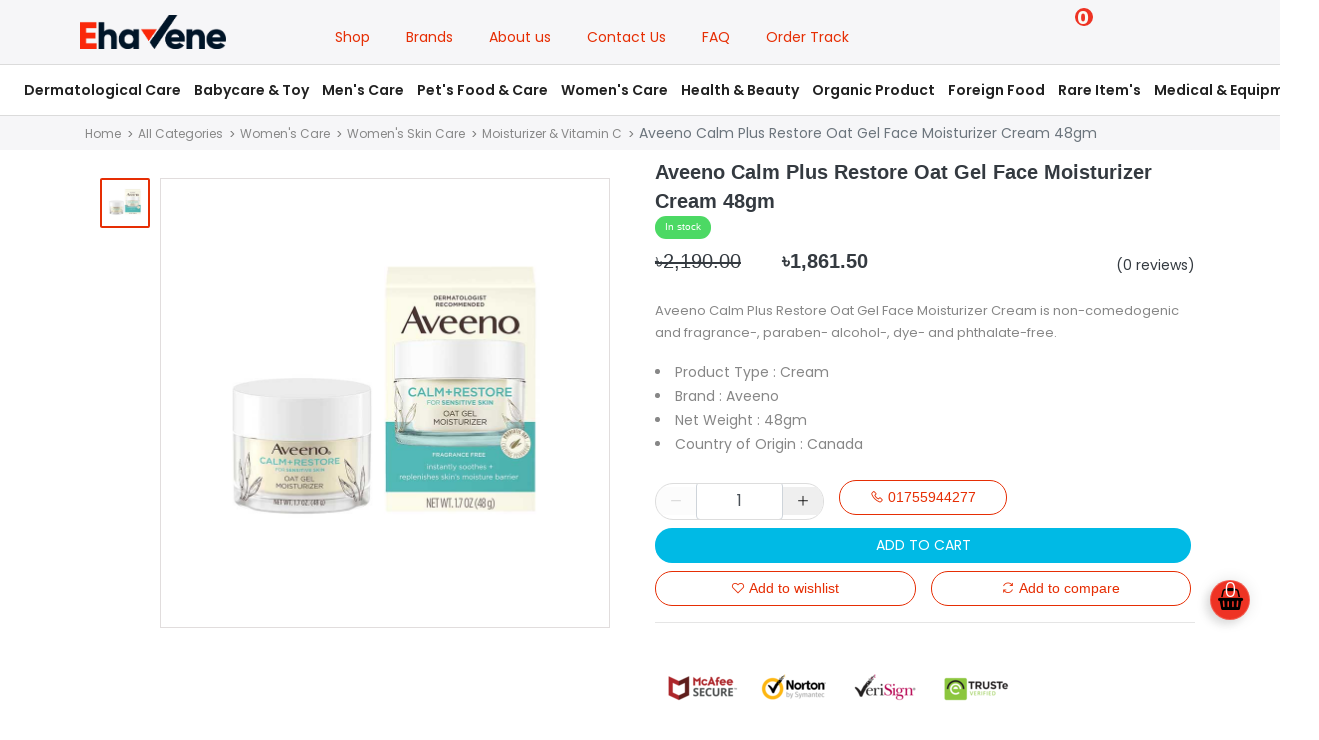

--- FILE ---
content_type: text/html; charset=UTF-8
request_url: https://www.ehavene.com.bd/product/aveeno-calm-plus-restore-oat-gel-face-moisturizer-cream-48gm
body_size: 27137
content:
<script type="text/javascript"
src="https://platform-api.sharethis.com/js/sharethis.js#property=60ba46686cfa7d00118e7e92&product=inline-share-buttons"
async="async"></script>
<script src="https://vjs.zencdn.net/7.14.3/video.min.js"></script>
<script src="https://cdnjs.cloudflare.com/ajax/libs/videojs-youtube/2.6.1/Youtube.min.js"></script>
<script>
    var player = videojs('product-vplayer');
</script>

<!DOCTYPE html>
    <html lang="en">

<head>
        <meta charset="utf-8">
    <meta name="viewport" content="width=device-width, initial-scale=1.0">
    <meta name="robots" content="index, follow">

    <meta name="csrf-token" content="ySgNRpRBL1YBb1VQ5e0LBa5COyqB2XTeuuf4qq8z" />
            <meta name="description" content="Ehavene is your digital Shop solution. We are here to help you look after your own shopping as a proactive measure helping you prevent illness as we strive to build a healthy community.">
    
            <meta name="keywords" content="Health &amp; Beauty Shop in Bangladesh,Best Ecommerce Platfrom for Online Shopping in Bangladesh,Skincare Shop in Bangladesh,Ehavene Skin Care Health &amp; Beauty Shop in Bangladesh,Medicated Care Shop In Bangladesh,Best Price in Bangladesh,Online Medicine Soap i">
    
            <meta name="author" content="https://www.ehavene.com.bd/">
    
            <meta name="sitemap_link" content="https://www.ehavene.com.bd/sitemap.xml">
    
        <!-- Schema.org markup for Google+ -->
    <meta itemprop="name" content="Aveeno Calm Plus Restore Oat Gel Face Moisturizer Cream">
    <meta itemprop="description" content="Aveeno Calm Plus Restore Oat Gel Face Moisturizer Cream is non-comedogenic and fragrance-, paraben- alcohol-, dye- and phthalate-free.">
    <meta itemprop="image" content="https://www.ehavene.com.bd/uploads/products/meta/GcDSFqUE9ESDAjaHOErCSHWO8HeOscbvcjxlSJlR.jpg">

    <!-- Twitter Card data -->
    <meta name="twitter:card" content="product">
    <meta name="twitter:site" content="@publisher_handle">
    <meta name="twitter:title" content="Aveeno Calm Plus Restore Oat Gel Face Moisturizer Cream">
    <meta name="twitter:description" content="Aveeno Calm Plus Restore Oat Gel Face Moisturizer Cream is non-comedogenic and fragrance-, paraben- alcohol-, dye- and phthalate-free.">
    <meta name="twitter:creator" content="@author_handle">
    <meta name="twitter:image" content="https://www.ehavene.com.bd/uploads/products/meta/GcDSFqUE9ESDAjaHOErCSHWO8HeOscbvcjxlSJlR.jpg">
    <meta name="twitter:data1" content="৳2,190.00">
    <meta name="twitter:label1" content="Price">

    <!-- Open Graph data -->
    <meta property="og:title" content="Aveeno Calm Plus Restore Oat Gel Face Moisturizer Cream" />
    <meta property="og:type" content="article" />
    <meta property="og:url" content="https://www.ehavene.com.bd/product/aveeno-calm-plus-restore-oat-gel-face-moisturizer-cream-48gm" />
    <meta property="og:image" content="https://www.ehavene.com.bd/uploads/products/meta/GcDSFqUE9ESDAjaHOErCSHWO8HeOscbvcjxlSJlR.jpg" />
    <meta property="og:description" content="Aveeno Calm Plus Restore Oat Gel Face Moisturizer Cream is non-comedogenic and fragrance-, paraben- alcohol-, dye- and phthalate-free." />
    <meta property="og:site_name" content="Ehavene" />
    <meta property="og:price:amount" content="৳2,190.00" />
    <!-- Favicon -->
    <link name="favicon" type="image/x-icon" href="https://www.ehavene.com.bd/uploads/favicon/ixu59WXIsAnQHGAN99cMsXpn3crmRdDs46B07Qfp.png"
        rel="shortcut icon" />

    <title>    Aveeno Calm Plus Restore Oat Gel Face Moisturizer Cream 48gm | Ehavene
</title>
    <!-- Fonts -->
    <link rel="preconnect" href="https://fonts.gstatic.com">
    <link
        href="https://fonts.googleapis.com/css?family=Poppins:300,300i,400,400i,500,500i,600,600i,700,700i,800,800i&display=swap"
        rel="stylesheet">
    <link href="https://fonts.googleapis.com/css?family=Libre+Baskerville:300,300i,400,400i,500,500i&display=swap"
        rel="stylesheet">
    <!-- Bootstrap -->
    <link rel="stylesheet" href="https://www.ehavene.com.bd/frontend/css/bootstrap.min.css" type="text/css">
    <!-- Icons -->
    <link rel="stylesheet" href="https://www.ehavene.com.bd/frontend/css/font-awesome.min.css" type="text/css">
    <link rel="stylesheet" href="https://www.ehavene.com.bd/frontend/css/line-awesome.min.css" type="text/css">
    <link type="text/css" href="https://www.ehavene.com.bd/frontend/css/bootstrap-tagsinput.css" rel="stylesheet">
    <link type="text/css" href="https://www.ehavene.com.bd/frontend/css/jodit.min.css" rel="stylesheet">
    <link type="text/css" href="https://www.ehavene.com.bd/frontend/css/sweetalert2.min.css" rel="stylesheet">
    <link type="text/css" href="https://www.ehavene.com.bd/frontend/css/slick.css" rel="stylesheet">
    <link type="text/css" href="https://www.ehavene.com.bd/frontend/css/xzoom.css" rel="stylesheet">
    <link type="text/css" href="https://www.ehavene.com.bd/frontend/css/jquery.share.css" rel="stylesheet">
    <link type="text/css" href="https://www.ehavene.com.bd/frontend/css/animate.min.css" rel="stylesheet">
    <link type="text/css" href="https://www.ehavene.com.bd/frontend/icofont.min.css" rel="stylesheet">
    <!-- Global style (main) -->
    <link type="text/css" href="https://www.ehavene.com.bd/frontend/css/active-shop.css" rel="stylesheet" media="screen">
    
    <link type="text/css" href="https://www.ehavene.com.bd/frontend/css/app.css" rel="stylesheet">
    <link type="text/css" href="https://www.ehavene.com.bd/frontend/css/swiper-bundle.min.css" rel="stylesheet">
    <!--Spectrum Stylesheet [ REQUIRED ]-->
    <link href="https://www.ehavene.com.bd/css/spectrum.css" rel="stylesheet">

    <!-- Custom style -->
    <link type="text/css" href="https://www.ehavene.com.bd/frontend/css/custom-style.css" rel="stylesheet">
    <link type="text/css" href="https://www.ehavene.com.bd/frontend/css/custom-nav.css" rel="stylesheet">
    
    
        
    <meta name="yandex-verification" content="b6b328dcbe4cc92a" />
    
    <!-- Yandex.Metrika counter -->
    <script type="text/javascript" >
        (function(m,e,t,r,i,k,a){m[i]=m[i]||function(){(m[i].a=m[i].a||[]).push(arguments)};
        m[i].l=1*new Date();k=e.createElement(t),a=e.getElementsByTagName(t)[0],k.async=1,k.src=r,a.parentNode.insertBefore(k,a)})
        (window, document, "script", "https://mc.yandex.ru/metrika/tag.js", "ym");
    
        ym(89171552, "init", {
            clickmap:true,
            trackLinks:true,
            accurateTrackBounce:true,
            webvisor:true,
            ecommerce:"dataLayer"
        });
    </script>
    <noscript><div><img src="https://mc.yandex.ru/watch/89171552" style="position:absolute; left:-9999px;" alt="" /></div></noscript>
    <!-- /Yandex.Metrika counter -->
    
    <meta name="google-site-verification" content="-fRrJFS_wfFvJoxRghPnoOdehBLbMYnvwG-CpX5WZD4" />
    <meta name="google-site-verification" content="X0iUvCMcdm0zes5mzq2Y_0IBbqS4rKAF-9jBY7VR6s0" />
    
    <meta name="msvalidate.01" content="2DA8E1841A9BA8557D45514335B6631C" />
    <!-- Clarity tracking code for https://ehavene.com.bd/ -->
    <script>
        (function(c, l, a, r, i, t, y) {
            c[a] = c[a] || function() {
                (c[a].q = c[a].q || []).push(arguments)
            };
            t = l.createElement(r);
            t.async = 1;
            t.src = "https://www.clarity.ms/tag/" + i + "?ref=bwt";
            y = l.getElementsByTagName(r)[0];
            y.parentNode.insertBefore(t, y);
        })(window, document, "clarity", "script", "bhir5ela5h");
    </script>
    
    <!-- Google Tag Manager -->
  
    <!-- Google tag (gtag.js) -->
<script async src="https://www.googletagmanager.com/gtag/js?id=G-L2R48C1HT6"></script>
<script>
  window.dataLayer = window.dataLayer || [];
  function gtag(){dataLayer.push(arguments);}
  gtag('js', new Date());

  gtag('config', 'G-L2R48C1HT6');
</script>
    <!-- End Google Tag Manager -->
    <!-- color theme -->
    <link href="https://www.ehavene.com.bd/frontend/css/colors/default.css"
        rel="stylesheet">
    <!-- jQuery -->
    <script src="https://www.ehavene.com.bd/frontend/js/vendor/jquery.min.js"></script>
    <!--Start of Tawk.to Script-->
    <script type="text/javascript">
        var Tawk_API = Tawk_API || {},
            Tawk_LoadStart = new Date();
        (function() {
            var s1 = document.createElement("script"),
                s0 = document.getElementsByTagName("script")[0];
            s1.async = true;
            s1.src = 'https://embed.tawk.to/624432c62abe5b455fc25e8e/1fvd6cmhj';
            s1.charset = 'UTF-8';
            s1.setAttribute('crossorigin', '*');
            s0.parentNode.insertBefore(s1, s0);
        })();
    </script>
    <!--End of Tawk.to Script-->

</head>

<body>
   
    
    <!-- MAIN WRAPPER -->
    

    <!-- Header -->
    <div class="" style="background: #f6f6f8; border-bottom: 1px solid #dbdbdb;">
    <div class="topBar d-none d-md-block container">
        <div class="row">
            <div class="col-md-2">
                <div class="header-text">
                    <a class="navbar-brand" href="https://www.ehavene.com.bd/home">
                                                    <img src="https://www.ehavene.com.bd/uploads/logo/yxMS4HepMvd7ZFr0A08l2nZts2kWygy2rBVDURUa.png" width="150px" class="img-fluid"
                                alt="Ehevene">
                                            </a>
                </div>
            </div>

            <div class="col-md-7" style="margin: 15px 0px 0px 0px; text-align: center;">
                    <a style="padding: 0.5rem 1rem;" href="https://www.ehavene.com.bd/products">Shop</a>
               <a style="padding: 0.5rem 1rem;" href="https://www.ehavene.com.bd/brands">Brands</a>
                <a style="padding: 0.5rem 1rem;" href="https://www.ehavene.com.bd/about-us">About us</a>
                <a style="padding: 0.5rem 1rem;" href="https://www.ehavene.com.bd/contact-us">Contact
                    Us</a>
                <a style="padding: 0.5rem 1rem;" href="https://www.ehavene.com.bd/faq">FAQ</a>
                <a style="padding: 0.5rem 1rem;" href="https://www.ehavene.com.bd/product-truck">Order Track</a>
            </div>

            <div class="col-md-3">
                
                <div class="form-inline my-2 my-lg-0 userActivities">
                    
                    <span class="iconify mx-2" data-toggle="modal" data-target="#searchbar"
                data-icon="clarity:search-line"></span>

                                            <span class="iconify mx-2" data-icon="ph:user-thin" data-toggle="modal"
                            data-target="#userLogin"></span>
                                        <a href="https://www.ehavene.com.bd/compare" class="mx-2 mt-2"><span class="iconify" data-icon="emojione-monotone:yellow-heart"></span></a>
                    
                    <div class="">
                        <div style="float: left">
                            <span class="iconify mr-4 mt-2 text-dark" data-icon="ei:cart" data-toggle="modal" data-target="#cart"></span>
                          
                            <span class="cartno">
                                <div id="cartNumberTaka">
                                                                            <div class="cartitemsg">
                                            0
                                        </div>
                                                                    </div>
                            </span>
                        </div>

                        
                        <div style="position: relative; left: -11px; top: 8px; float: right;">
                            <div id="cartThakUpdate">
                                                            </div>
                        </div>
                    </div>
                    
                </div>
            </div>
            
            <div class="cartIcon" data-toggle="modal" data-target="#cart" style="position: fixed; bottom: 100px; right: 30px; width: 40px; height: 40px; z-index: 99999; background: #EE3324; border: 1px solid rgba(255, 255, 255, 0.2); color: white; text-align: center; font-weight: 200; font-size: 6px; cursor: pointer;  box-shadow: 0 0 15px rgba(0, 0, 0, 0.1), -5px 5px 10px rgba(0, 0, 0, 0.1); border-radius: 100%;">
                <i class='fa fa-shopping-basket' style='font-size:22px; color:black; margin-top: 7px;' ></i>
                <!--<span class="iconify mx-2" data-icon="ei:cart" data-toggle="modal" data-target="#cart"></span>-->
                <!--<span class="cartNumber">-->
                <div id="cartNumber" style='font-size:20px; margin: -37px;'>
                                            <div class="cartitem">
                            0
                        </div>
                                    </div>
                <!--</span>-->
            </div>


        </div>
    </div>
</div>

<nav class="navbar navbar-expand-lg navbar-light bg-white px-2 py-0 sticky" style="">
    <div class="container">
        <h4 class="categoryMobile">
            <span class="iconify" style="position: relative; font-size: 40px; top: 10px; left: 5px;"
                data-toggle="modal" data-target="#mobileMenu" data-icon="ci:menu-alt-03"></span>
        </h4>
        <div class="header-text lglogo">
            <a class="navbar-brand" href="https://www.ehavene.com.bd/home">
                                    <img src="https://www.ehavene.com.bd/uploads/logo/yxMS4HepMvd7ZFr0A08l2nZts2kWygy2rBVDURUa.png" width="140px" class="img-fluid" alt="Ehevene">
                            </a>
        </div>

        <div class=" userActivitiesMobile">
            <span class="iconify mx-2" data-toggle="modal" data-target="#searchbar"
            data-icon="clarity:search-line"></span>

            <span class="iconify mr-2 text-dark" data-icon="ei:cart" data-toggle="modal" data-target="#cart"></span>
            <span class="cartNumberMobileTop">
                <div id="cartNumberTMobile">
                                            <div class="cartitemsg">
                            0
                        </div>
                                    </div>
            </span>

        </div>

        
        
       <div class="navbarMenu" id="main-nav">
        <ul class="navbarMenu-nav">
                        <li class="nav-item-menu has-child-menu c-1">
                <a class="nav-link-menu" href="https://www.ehavene.com.bd/search?category_id=25">Dermatological Care</a>
                <ul class="drop-down-menu drop-menu001">
                                        <li class="nav-item-menu has-child-menu">
                        <a class="nav-link-menu" href="https://www.ehavene.com.bd/search?subcategory_id=98">Skin &amp; Body Care</a>
                        <ul class="drop-down-menu drop-menu002">
                                                        <li class="nav-item-menu"><a class="nav-link-menu" href="https://www.ehavene.com.bd/search?subsubcategory_id=281">Skin Cleanser &amp; Solution</a></li>
                                                        <li class="nav-item-menu"><a class="nav-link-menu" href="https://www.ehavene.com.bd/search?subsubcategory_id=283">Lip Blam</a></li>
                                                        <li class="nav-item-menu"><a class="nav-link-menu" href="https://www.ehavene.com.bd/search?subsubcategory_id=284">Stretch Mark Cream</a></li>
                                                        <li class="nav-item-menu"><a class="nav-link-menu" href="https://www.ehavene.com.bd/search?subsubcategory_id=285">Skincare Body Lotion</a></li>
                                                        <li class="nav-item-menu"><a class="nav-link-menu" href="https://www.ehavene.com.bd/search?subsubcategory_id=316">Anti Ageing Treatment</a></li>
                                                        <li class="nav-item-menu"><a class="nav-link-menu" href="https://www.ehavene.com.bd/search?subsubcategory_id=327">Bath Shower Gel &amp; Soap</a></li>
                                                        <li class="nav-item-menu"><a class="nav-link-menu" href="https://www.ehavene.com.bd/search?subsubcategory_id=328">Skincare Body Cream</a></li>
                                                        <li class="nav-item-menu"><a class="nav-link-menu" href="https://www.ehavene.com.bd/search?subsubcategory_id=411">Moisturizing Skincare</a></li>
                                                        <li class="nav-item-menu"><a class="nav-link-menu" href="https://www.ehavene.com.bd/search?subsubcategory_id=428">Hand Cream</a></li>
                                                        <li class="nav-item-menu"><a class="nav-link-menu" href="https://www.ehavene.com.bd/search?subsubcategory_id=513">Nails Care</a></li>
                                                    </ul>
                    </li>
                               <li class="nav-item-menu has-child-menu">
                        <a class="nav-link-menu" href="https://www.ehavene.com.bd/search?subcategory_id=99">Face Care Solution</a>
                        <ul class="drop-down-menu drop-menu002">
                                                        <li class="nav-item-menu"><a class="nav-link-menu" href="https://www.ehavene.com.bd/search?subsubcategory_id=315">Lighting Cream</a></li>
                                                        <li class="nav-item-menu"><a class="nav-link-menu" href="https://www.ehavene.com.bd/search?subsubcategory_id=317">Sunscreen Cream</a></li>
                                                        <li class="nav-item-menu"><a class="nav-link-menu" href="https://www.ehavene.com.bd/search?subsubcategory_id=318">Face Cream</a></li>
                                                        <li class="nav-item-menu"><a class="nav-link-menu" href="https://www.ehavene.com.bd/search?subsubcategory_id=370">Face Serum &amp; Toner</a></li>
                                                        <li class="nav-item-menu"><a class="nav-link-menu" href="https://www.ehavene.com.bd/search?subsubcategory_id=382">Dark Spot Cream</a></li>
                                                        <li class="nav-item-menu"><a class="nav-link-menu" href="https://www.ehavene.com.bd/search?subsubcategory_id=383">Acne Care</a></li>
                                                        <li class="nav-item-menu"><a class="nav-link-menu" href="https://www.ehavene.com.bd/search?subsubcategory_id=410">Face Cleansing Gel</a></li>
                                                        <li class="nav-item-menu"><a class="nav-link-menu" href="https://www.ehavene.com.bd/search?subsubcategory_id=485">Anti Melasma</a></li>
                                                        <li class="nav-item-menu"><a class="nav-link-menu" href="https://www.ehavene.com.bd/search?subsubcategory_id=498">Face Wash &amp; Foaming Gel</a></li>
                                                        <li class="nav-item-menu"><a class="nav-link-menu" href="https://www.ehavene.com.bd/search?subsubcategory_id=526">Medicated Lip Balm</a></li>
                                                    </ul>
                    </li>
                               <li class="nav-item-menu has-child-menu">
                        <a class="nav-link-menu" href="https://www.ehavene.com.bd/search?subcategory_id=100">Hair Treatment</a>
                        <ul class="drop-down-menu drop-menu002">
                                                        <li class="nav-item-menu"><a class="nav-link-menu" href="https://www.ehavene.com.bd/search?subsubcategory_id=329">Hair Lotion &amp; Foam</a></li>
                                                        <li class="nav-item-menu"><a class="nav-link-menu" href="https://www.ehavene.com.bd/search?subsubcategory_id=414">Medicated Shampoo</a></li>
                                                        <li class="nav-item-menu"><a class="nav-link-menu" href="https://www.ehavene.com.bd/search?subsubcategory_id=444">Hair Tonic &amp;  Solution</a></li>
                                                        <li class="nav-item-menu"><a class="nav-link-menu" href="https://www.ehavene.com.bd/search?subsubcategory_id=470">Hair Oil &amp; Serum</a></li>
                                                    </ul>
                    </li>
                               <li class="nav-item-menu has-child-menu">
                        <a class="nav-link-menu" href="https://www.ehavene.com.bd/search?subcategory_id=101">Foot Care</a>
                        <ul class="drop-down-menu drop-menu002">
                                                        <li class="nav-item-menu"><a class="nav-link-menu" href="https://www.ehavene.com.bd/search?subsubcategory_id=394">Foot Cream</a></li>
                                                    </ul>
                    </li>
                               <li class="nav-item-menu has-child-menu">
                        <a class="nav-link-menu" href="https://www.ehavene.com.bd/search?subcategory_id=102">Eye &amp; Ear Care Product</a>
                        <ul class="drop-down-menu drop-menu002">
                                                        <li class="nav-item-menu"><a class="nav-link-menu" href="https://www.ehavene.com.bd/search?subsubcategory_id=348">Dark Circle Gel &amp; Cream</a></li>
                                                        <li class="nav-item-menu"><a class="nav-link-menu" href="https://www.ehavene.com.bd/search?subsubcategory_id=497">Eye Gel &amp; Cream</a></li>
                                                    </ul>
                    </li>
                               <li class="nav-item-menu has-child-menu">
                        <a class="nav-link-menu" href="https://www.ehavene.com.bd/search?subcategory_id=104">Whitening &amp; Brightening</a>
                        <ul class="drop-down-menu drop-menu002">
                                                        <li class="nav-item-menu"><a class="nav-link-menu" href="https://www.ehavene.com.bd/search?subsubcategory_id=417">Whitening Powder</a></li>
                                                        <li class="nav-item-menu"><a class="nav-link-menu" href="https://www.ehavene.com.bd/search?subsubcategory_id=483">Brightning Cream &amp; Lotion</a></li>
                                                        <li class="nav-item-menu"><a class="nav-link-menu" href="https://www.ehavene.com.bd/search?subsubcategory_id=548">Brightening Serum &amp; Toner</a></li>
                                                    </ul>
                    </li>
                               <li class="nav-item-menu has-child-menu">
                        <a class="nav-link-menu" href="https://www.ehavene.com.bd/search?subcategory_id=156">fals Injection</a>
                        <ul class="drop-down-menu drop-menu002">
                                                    </ul>
                    </li>
                           </ul>
            </li>
                        <li class="nav-item-menu has-child-menu c-1">
                <a class="nav-link-menu" href="https://www.ehavene.com.bd/search?category_id=26">Babycare &amp; Toy</a>
                <ul class="drop-down-menu drop-menu001">
                                        <li class="nav-item-menu has-child-menu">
                        <a class="nav-link-menu" href="https://www.ehavene.com.bd/search?subcategory_id=105">Baby Body &amp; Skin Care</a>
                        <ul class="drop-down-menu drop-menu002">
                                                        <li class="nav-item-menu"><a class="nav-link-menu" href="https://www.ehavene.com.bd/search?subsubcategory_id=293">Baby Hair Conditioner</a></li>
                                                        <li class="nav-item-menu"><a class="nav-link-menu" href="https://www.ehavene.com.bd/search?subsubcategory_id=320">Lice Shampoo</a></li>
                                                        <li class="nav-item-menu"><a class="nav-link-menu" href="https://www.ehavene.com.bd/search?subsubcategory_id=321">Nappy Rash Cream</a></li>
                                                        <li class="nav-item-menu"><a class="nav-link-menu" href="https://www.ehavene.com.bd/search?subsubcategory_id=331">Baby Lotion &amp; Cream</a></li>
                                                        <li class="nav-item-menu"><a class="nav-link-menu" href="https://www.ehavene.com.bd/search?subsubcategory_id=334">Baby Face Cream</a></li>
                                                        <li class="nav-item-menu"><a class="nav-link-menu" href="https://www.ehavene.com.bd/search?subsubcategory_id=346">Baby Bath &amp; Shower Gel</a></li>
                                                        <li class="nav-item-menu"><a class="nav-link-menu" href="https://www.ehavene.com.bd/search?subsubcategory_id=347">Baby Hair Shampoo</a></li>
                                                        <li class="nav-item-menu"><a class="nav-link-menu" href="https://www.ehavene.com.bd/search?subsubcategory_id=349">Hair &amp; Skin Oil</a></li>
                                                        <li class="nav-item-menu"><a class="nav-link-menu" href="https://www.ehavene.com.bd/search?subsubcategory_id=350">ToothBrush &amp; Paste</a></li>
                                                        <li class="nav-item-menu"><a class="nav-link-menu" href="https://www.ehavene.com.bd/search?subsubcategory_id=423">Baby Sunscreen</a></li>
                                                        <li class="nav-item-menu"><a class="nav-link-menu" href="https://www.ehavene.com.bd/search?subsubcategory_id=468">Baby Powder &amp; Soap</a></li>
                                                    </ul>
                    </li>
                               <li class="nav-item-menu has-child-menu">
                        <a class="nav-link-menu" href="https://www.ehavene.com.bd/search?subcategory_id=106">Baby Food&#039;s &amp; Nutrition</a>
                        <ul class="drop-down-menu drop-menu002">
                                                        <li class="nav-item-menu"><a class="nav-link-menu" href="https://www.ehavene.com.bd/search?subsubcategory_id=332">Baby Milk</a></li>
                                                        <li class="nav-item-menu"><a class="nav-link-menu" href="https://www.ehavene.com.bd/search?subsubcategory_id=478">Milk Drink Powder</a></li>
                                                        <li class="nav-item-menu"><a class="nav-link-menu" href="https://www.ehavene.com.bd/search?subsubcategory_id=511">Baby Nutrition</a></li>
                                                        <li class="nav-item-menu"><a class="nav-link-menu" href="https://www.ehavene.com.bd/search?subsubcategory_id=525">Baby Cerelac</a></li>
                                                    </ul>
                    </li>
                               <li class="nav-item-menu has-child-menu">
                        <a class="nav-link-menu" href="https://www.ehavene.com.bd/search?subcategory_id=107">Baby Toy&#039;s &amp; Games</a>
                        <ul class="drop-down-menu drop-menu002">
                                                        <li class="nav-item-menu"><a class="nav-link-menu" href="https://www.ehavene.com.bd/search?subsubcategory_id=530">Multifunctional Toys</a></li>
                                                        <li class="nav-item-menu"><a class="nav-link-menu" href="https://www.ehavene.com.bd/search?subsubcategory_id=531">Musical Toys</a></li>
                                                        <li class="nav-item-menu"><a class="nav-link-menu" href="https://www.ehavene.com.bd/search?subsubcategory_id=532">Educational Toys</a></li>
                                                        <li class="nav-item-menu"><a class="nav-link-menu" href="https://www.ehavene.com.bd/search?subsubcategory_id=533">Dolls &amp; Accessories</a></li>
                                                        <li class="nav-item-menu"><a class="nav-link-menu" href="https://www.ehavene.com.bd/search?subsubcategory_id=534">Electronic Toys</a></li>
                                                    </ul>
                    </li>
                               <li class="nav-item-menu has-child-menu">
                        <a class="nav-link-menu" href="https://www.ehavene.com.bd/search?subcategory_id=108">Feeding Accessories</a>
                        <ul class="drop-down-menu drop-menu002">
                                                        <li class="nav-item-menu"><a class="nav-link-menu" href="https://www.ehavene.com.bd/search?subsubcategory_id=436">Baby Feeder</a></li>
                                                        <li class="nav-item-menu"><a class="nav-link-menu" href="https://www.ehavene.com.bd/search?subsubcategory_id=439">Babies Water Bottle</a></li>
                                                        <li class="nav-item-menu"><a class="nav-link-menu" href="https://www.ehavene.com.bd/search?subsubcategory_id=440">Baby Feeder Nipples</a></li>
                                                        <li class="nav-item-menu"><a class="nav-link-menu" href="https://www.ehavene.com.bd/search?subsubcategory_id=528">Feeding Cleaner</a></li>
                                                        <li class="nav-item-menu"><a class="nav-link-menu" href="https://www.ehavene.com.bd/search?subsubcategory_id=529">Orthodontic Pacifier</a></li>
                                                    </ul>
                    </li>
                               <li class="nav-item-menu has-child-menu">
                        <a class="nav-link-menu" href="https://www.ehavene.com.bd/search?subcategory_id=109">Diaper &amp; Wipes</a>
                        <ul class="drop-down-menu drop-menu002">
                                                        <li class="nav-item-menu"><a class="nav-link-menu" href="https://www.ehavene.com.bd/search?subsubcategory_id=294">Belt System Diaper</a></li>
                                                        <li class="nav-item-menu"><a class="nav-link-menu" href="https://www.ehavene.com.bd/search?subsubcategory_id=295">Baby Wipes</a></li>
                                                        <li class="nav-item-menu"><a class="nav-link-menu" href="https://www.ehavene.com.bd/search?subsubcategory_id=479">Pant System Diaper</a></li>
                                                    </ul>
                    </li>
                               <li class="nav-item-menu has-child-menu">
                        <a class="nav-link-menu" href="https://www.ehavene.com.bd/search?subcategory_id=110">Baby Special Care</a>
                        <ul class="drop-down-menu drop-menu002">
                                                        <li class="nav-item-menu"><a class="nav-link-menu" href="https://www.ehavene.com.bd/search?subsubcategory_id=319">Baby Multivitamin</a></li>
                                                        <li class="nav-item-menu"><a class="nav-link-menu" href="https://www.ehavene.com.bd/search?subsubcategory_id=333">Baby Vitamin&#039;s</a></li>
                                                        <li class="nav-item-menu"><a class="nav-link-menu" href="https://www.ehavene.com.bd/search?subsubcategory_id=430">Gummy Vitamin&#039;s</a></li>
                                                        <li class="nav-item-menu"><a class="nav-link-menu" href="https://www.ehavene.com.bd/search?subsubcategory_id=441">Other&#039;s</a></li>
                                                    </ul>
                    </li>
                           </ul>
            </li>
                        <li class="nav-item-menu has-child-menu c-1">
                <a class="nav-link-menu" href="https://www.ehavene.com.bd/search?category_id=27">Men&#039;s Care</a>
                <ul class="drop-down-menu drop-menu001">
                                        <li class="nav-item-menu has-child-menu">
                        <a class="nav-link-menu" href="https://www.ehavene.com.bd/search?subcategory_id=111">Body &amp; Skin Care</a>
                        <ul class="drop-down-menu drop-menu002">
                                                        <li class="nav-item-menu"><a class="nav-link-menu" href="https://www.ehavene.com.bd/search?subsubcategory_id=339">Body Spray</a></li>
                                                        <li class="nav-item-menu"><a class="nav-link-menu" href="https://www.ehavene.com.bd/search?subsubcategory_id=342">After Shaving Lotion &amp; Gel</a></li>
                                                    </ul>
                    </li>
                               <li class="nav-item-menu has-child-menu">
                        <a class="nav-link-menu" href="https://www.ehavene.com.bd/search?subcategory_id=112">Men&#039;s Face Care</a>
                        <ul class="drop-down-menu drop-menu002">
                                                        <li class="nav-item-menu"><a class="nav-link-menu" href="https://www.ehavene.com.bd/search?subsubcategory_id=453">Men&#039;s Sunscreen</a></li>
                                                        <li class="nav-item-menu"><a class="nav-link-menu" href="https://www.ehavene.com.bd/search?subsubcategory_id=469">Cleanser &amp; Face Wash</a></li>
                                                    </ul>
                    </li>
                               <li class="nav-item-menu has-child-menu">
                        <a class="nav-link-menu" href="https://www.ehavene.com.bd/search?subcategory_id=113">Hair Care Solution</a>
                        <ul class="drop-down-menu drop-menu002">
                                                        <li class="nav-item-menu"><a class="nav-link-menu" href="https://www.ehavene.com.bd/search?subsubcategory_id=335">Hair Solution &amp; Foam</a></li>
                                                        <li class="nav-item-menu"><a class="nav-link-menu" href="https://www.ehavene.com.bd/search?subsubcategory_id=336">Hair Spray &amp; Lotion</a></li>
                                                        <li class="nav-item-menu"><a class="nav-link-menu" href="https://www.ehavene.com.bd/search?subsubcategory_id=337">Hair Tonic &amp; Serum</a></li>
                                                        <li class="nav-item-menu"><a class="nav-link-menu" href="https://www.ehavene.com.bd/search?subsubcategory_id=338">Men&#039;s Hair Shampoo</a></li>
                                                        <li class="nav-item-menu"><a class="nav-link-menu" href="https://www.ehavene.com.bd/search?subsubcategory_id=345">Beard Oil &amp; Hair Gel</a></li>
                                                    </ul>
                    </li>
                               <li class="nav-item-menu has-child-menu">
                        <a class="nav-link-menu" href="https://www.ehavene.com.bd/search?subcategory_id=114">Men&#039;s Wellness</a>
                        <ul class="drop-down-menu drop-menu002">
                                                        <li class="nav-item-menu"><a class="nav-link-menu" href="https://www.ehavene.com.bd/search?subsubcategory_id=304">Sexual Tablet</a></li>
                                                        <li class="nav-item-menu"><a class="nav-link-menu" href="https://www.ehavene.com.bd/search?subsubcategory_id=305">Enhancement Gel &amp; Cream</a></li>
                                                        <li class="nav-item-menu"><a class="nav-link-menu" href="https://www.ehavene.com.bd/search?subsubcategory_id=306">Men&#039;s Condom</a></li>
                                                        <li class="nav-item-menu"><a class="nav-link-menu" href="https://www.ehavene.com.bd/search?subsubcategory_id=379">Lubricant Gel</a></li>
                                                    </ul>
                    </li>
                               <li class="nav-item-menu has-child-menu">
                        <a class="nav-link-menu" href="https://www.ehavene.com.bd/search?subcategory_id=116">Shaving &amp; Shower</a>
                        <ul class="drop-down-menu drop-menu002">
                                                        <li class="nav-item-menu"><a class="nav-link-menu" href="https://www.ehavene.com.bd/search?subsubcategory_id=343">Shaving Foam &amp; Gel</a></li>
                                                        <li class="nav-item-menu"><a class="nav-link-menu" href="https://www.ehavene.com.bd/search?subsubcategory_id=506">After Shave</a></li>
                                                        <li class="nav-item-menu"><a class="nav-link-menu" href="https://www.ehavene.com.bd/search?subsubcategory_id=518">Hair Removal</a></li>
                                                    </ul>
                    </li>
                               <li class="nav-item-menu has-child-menu">
                        <a class="nav-link-menu" href="https://www.ehavene.com.bd/search?subcategory_id=152">Men&#039;s Fragrances</a>
                        <ul class="drop-down-menu drop-menu002">
                                                        <li class="nav-item-menu"><a class="nav-link-menu" href="https://www.ehavene.com.bd/search?subsubcategory_id=503">Perfume for Men</a></li>
                                                        <li class="nav-item-menu"><a class="nav-link-menu" href="https://www.ehavene.com.bd/search?subsubcategory_id=504">Men&#039;s Deodorant</a></li>
                                                        <li class="nav-item-menu"><a class="nav-link-menu" href="https://www.ehavene.com.bd/search?subsubcategory_id=527">Men&#039;s Body Spray</a></li>
                                                    </ul>
                    </li>
                           </ul>
            </li>
                        <li class="nav-item-menu has-child-menu c-1">
                <a class="nav-link-menu" href="https://www.ehavene.com.bd/search?category_id=28">Pet&#039;s Food &amp; Care</a>
                <ul class="drop-down-menu drop-menu001">
                                        <li class="nav-item-menu has-child-menu">
                        <a class="nav-link-menu" href="https://www.ehavene.com.bd/search?subcategory_id=117">Pet Accessories</a>
                        <ul class="drop-down-menu drop-menu002">
                                                        <li class="nav-item-menu"><a class="nav-link-menu" href="https://www.ehavene.com.bd/search?subsubcategory_id=307">Extra Care Accessories</a></li>
                                                        <li class="nav-item-menu"><a class="nav-link-menu" href="https://www.ehavene.com.bd/search?subsubcategory_id=309">Bird Cage</a></li>
                                                        <li class="nav-item-menu"><a class="nav-link-menu" href="https://www.ehavene.com.bd/search?subsubcategory_id=540">Pet Shampoo</a></li>
                                                        <li class="nav-item-menu"><a class="nav-link-menu" href="https://www.ehavene.com.bd/search?subsubcategory_id=545">Cat Toy&#039;s</a></li>
                                                        <li class="nav-item-menu"><a class="nav-link-menu" href="https://www.ehavene.com.bd/search?subsubcategory_id=546">Dog Toy&#039;s</a></li>
                                                    </ul>
                    </li>
                               <li class="nav-item-menu has-child-menu">
                        <a class="nav-link-menu" href="https://www.ehavene.com.bd/search?subcategory_id=118">Dog Food</a>
                        <ul class="drop-down-menu drop-menu002">
                                                        <li class="nav-item-menu"><a class="nav-link-menu" href="https://www.ehavene.com.bd/search?subsubcategory_id=308">Dry Dog Food</a></li>
                                                        <li class="nav-item-menu"><a class="nav-link-menu" href="https://www.ehavene.com.bd/search?subsubcategory_id=543">Adult Dog Food</a></li>
                                                    </ul>
                    </li>
                               <li class="nav-item-menu has-child-menu">
                        <a class="nav-link-menu" href="https://www.ehavene.com.bd/search?subcategory_id=119">Cat Food</a>
                        <ul class="drop-down-menu drop-menu002">
                                                        <li class="nav-item-menu"><a class="nav-link-menu" href="https://www.ehavene.com.bd/search?subsubcategory_id=541">Dry Cat Food</a></li>
                                                        <li class="nav-item-menu"><a class="nav-link-menu" href="https://www.ehavene.com.bd/search?subsubcategory_id=542">Adult Cat Food</a></li>
                                                        <li class="nav-item-menu"><a class="nav-link-menu" href="https://www.ehavene.com.bd/search?subsubcategory_id=544">Kitter Food</a></li>
                                                    </ul>
                    </li>
                               <li class="nav-item-menu has-child-menu">
                        <a class="nav-link-menu" href="https://www.ehavene.com.bd/search?subcategory_id=120">Pet Medicine</a>
                        <ul class="drop-down-menu drop-menu002">
                                                    </ul>
                    </li>
                               <li class="nav-item-menu has-child-menu">
                        <a class="nav-link-menu" href="https://www.ehavene.com.bd/search?subcategory_id=121">Small Animal</a>
                        <ul class="drop-down-menu drop-menu002">
                                                    </ul>
                    </li>
                               <li class="nav-item-menu has-child-menu">
                        <a class="nav-link-menu" href="https://www.ehavene.com.bd/search?subcategory_id=122">Pet&#039;s Care Vitamin</a>
                        <ul class="drop-down-menu drop-menu002">
                                                        <li class="nav-item-menu"><a class="nav-link-menu" href="https://www.ehavene.com.bd/search?subsubcategory_id=412">Pet&#039;s Supplement</a></li>
                                                    </ul>
                    </li>
                           </ul>
            </li>
                        <li class="nav-item-menu has-child-menu c-1">
                <a class="nav-link-menu" href="https://www.ehavene.com.bd/search?category_id=29">Women&#039;s Care</a>
                <ul class="drop-down-menu drop-menu001">
                                        <li class="nav-item-menu has-child-menu">
                        <a class="nav-link-menu" href="https://www.ehavene.com.bd/search?subcategory_id=123">Mother Care</a>
                        <ul class="drop-down-menu drop-menu002">
                                                        <li class="nav-item-menu"><a class="nav-link-menu" href="https://www.ehavene.com.bd/search?subsubcategory_id=292">Stretch Mark Treatment</a></li>
                                                        <li class="nav-item-menu"><a class="nav-link-menu" href="https://www.ehavene.com.bd/search?subsubcategory_id=437">Breast Pads</a></li>
                                                        <li class="nav-item-menu"><a class="nav-link-menu" href="https://www.ehavene.com.bd/search?subsubcategory_id=438">Breast Pump</a></li>
                                                        <li class="nav-item-menu"><a class="nav-link-menu" href="https://www.ehavene.com.bd/search?subsubcategory_id=443">Special Care</a></li>
                                                    </ul>
                    </li>
                               <li class="nav-item-menu has-child-menu">
                        <a class="nav-link-menu" href="https://www.ehavene.com.bd/search?subcategory_id=124">Women&#039;s Skin Care</a>
                        <ul class="drop-down-menu drop-menu002">
                                                        <li class="nav-item-menu"><a class="nav-link-menu" href="https://www.ehavene.com.bd/search?subsubcategory_id=298">Moisturizer &amp; Vitamin C</a></li>
                                                        <li class="nav-item-menu"><a class="nav-link-menu" href="https://www.ehavene.com.bd/search?subsubcategory_id=362">Bath &amp; Shower Gel</a></li>
                                                        <li class="nav-item-menu"><a class="nav-link-menu" href="https://www.ehavene.com.bd/search?subsubcategory_id=363">Massage Oil &amp; Cream</a></li>
                                                        <li class="nav-item-menu"><a class="nav-link-menu" href="https://www.ehavene.com.bd/search?subsubcategory_id=366">Women&#039;s Deodorant</a></li>
                                                        <li class="nav-item-menu"><a class="nav-link-menu" href="https://www.ehavene.com.bd/search?subsubcategory_id=373">Moisturize Lotion Scrub</a></li>
                                                        <li class="nav-item-menu"><a class="nav-link-menu" href="https://www.ehavene.com.bd/search?subsubcategory_id=377">Skin Cleanser &amp; Butters</a></li>
                                                        <li class="nav-item-menu"><a class="nav-link-menu" href="https://www.ehavene.com.bd/search?subsubcategory_id=416">Body Yogurt, Soap &amp; Bar</a></li>
                                                        <li class="nav-item-menu"><a class="nav-link-menu" href="https://www.ehavene.com.bd/search?subsubcategory_id=462">Spa &amp; Body Sorbets</a></li>
                                                        <li class="nav-item-menu"><a class="nav-link-menu" href="https://www.ehavene.com.bd/search?subsubcategory_id=484">Body Cream &amp; Lotion</a></li>
                                                    </ul>
                    </li>
                               <li class="nav-item-menu has-child-menu">
                        <a class="nav-link-menu" href="https://www.ehavene.com.bd/search?subcategory_id=125">Face &amp; Eye Care</a>
                        <ul class="drop-down-menu drop-menu002">
                                                        <li class="nav-item-menu"><a class="nav-link-menu" href="https://www.ehavene.com.bd/search?subsubcategory_id=280">Foaming Gel &amp; Wash</a></li>
                                                        <li class="nav-item-menu"><a class="nav-link-menu" href="https://www.ehavene.com.bd/search?subsubcategory_id=301">Moisturisers &amp; Fairness</a></li>
                                                        <li class="nav-item-menu"><a class="nav-link-menu" href="https://www.ehavene.com.bd/search?subsubcategory_id=302">Dark Circles Anti Spot</a></li>
                                                        <li class="nav-item-menu"><a class="nav-link-menu" href="https://www.ehavene.com.bd/search?subsubcategory_id=303">Face Wash Cleanser</a></li>
                                                        <li class="nav-item-menu"><a class="nav-link-menu" href="https://www.ehavene.com.bd/search?subsubcategory_id=361">Face Scrub &amp; Toner</a></li>
                                                        <li class="nav-item-menu"><a class="nav-link-menu" href="https://www.ehavene.com.bd/search?subsubcategory_id=368">Day &amp; Night Cream</a></li>
                                                        <li class="nav-item-menu"><a class="nav-link-menu" href="https://www.ehavene.com.bd/search?subsubcategory_id=369">Facial Serum</a></li>
                                                        <li class="nav-item-menu"><a class="nav-link-menu" href="https://www.ehavene.com.bd/search?subsubcategory_id=371">Sunscreen Care</a></li>
                                                        <li class="nav-item-menu"><a class="nav-link-menu" href="https://www.ehavene.com.bd/search?subsubcategory_id=372">Micellar Water</a></li>
                                                        <li class="nav-item-menu"><a class="nav-link-menu" href="https://www.ehavene.com.bd/search?subsubcategory_id=434">Face Mist</a></li>
                                                        <li class="nav-item-menu"><a class="nav-link-menu" href="https://www.ehavene.com.bd/search?subsubcategory_id=447">Face Mask</a></li>
                                                        <li class="nav-item-menu"><a class="nav-link-menu" href="https://www.ehavene.com.bd/search?subsubcategory_id=452">Eye Cream &amp; Gel</a></li>
                                                        <li class="nav-item-menu"><a class="nav-link-menu" href="https://www.ehavene.com.bd/search?subsubcategory_id=460">Lip Care</a></li>
                                                        <li class="nav-item-menu"><a class="nav-link-menu" href="https://www.ehavene.com.bd/search?subsubcategory_id=461">Anti Aging Acne</a></li>
                                                    </ul>
                    </li>
                               <li class="nav-item-menu has-child-menu">
                        <a class="nav-link-menu" href="https://www.ehavene.com.bd/search?subcategory_id=126">Women&#039;s Makeup</a>
                        <ul class="drop-down-menu drop-menu002">
                                                        <li class="nav-item-menu"><a class="nav-link-menu" href="https://www.ehavene.com.bd/search?subsubcategory_id=351">Foundation &amp; Concealer</a></li>
                                                        <li class="nav-item-menu"><a class="nav-link-menu" href="https://www.ehavene.com.bd/search?subsubcategory_id=352">Highlighters</a></li>
                                                        <li class="nav-item-menu"><a class="nav-link-menu" href="https://www.ehavene.com.bd/search?subsubcategory_id=353">Makeup Remover</a></li>
                                                        <li class="nav-item-menu"><a class="nav-link-menu" href="https://www.ehavene.com.bd/search?subsubcategory_id=354">Face Pallete</a></li>
                                                        <li class="nav-item-menu"><a class="nav-link-menu" href="https://www.ehavene.com.bd/search?subsubcategory_id=355">Eye Brow&#039;s Enhancers</a></li>
                                                        <li class="nav-item-menu"><a class="nav-link-menu" href="https://www.ehavene.com.bd/search?subsubcategory_id=356">Kajal, Eyeliner &amp; Lash</a></li>
                                                        <li class="nav-item-menu"><a class="nav-link-menu" href="https://www.ehavene.com.bd/search?subsubcategory_id=357">Mascara &amp; Eye Shadow</a></li>
                                                        <li class="nav-item-menu"><a class="nav-link-menu" href="https://www.ehavene.com.bd/search?subsubcategory_id=358">Lipstick</a></li>
                                                        <li class="nav-item-menu"><a class="nav-link-menu" href="https://www.ehavene.com.bd/search?subsubcategory_id=359">Lip Gloss &amp; Lip Liner</a></li>
                                                        <li class="nav-item-menu"><a class="nav-link-menu" href="https://www.ehavene.com.bd/search?subsubcategory_id=360">Face Powder</a></li>
                                                        <li class="nav-item-menu"><a class="nav-link-menu" href="https://www.ehavene.com.bd/search?subsubcategory_id=456">BB Cream</a></li>
                                                        <li class="nav-item-menu"><a class="nav-link-menu" href="https://www.ehavene.com.bd/search?subsubcategory_id=457">Cheeks &amp; Bronzing</a></li>
                                                        <li class="nav-item-menu"><a class="nav-link-menu" href="https://www.ehavene.com.bd/search?subsubcategory_id=458">Nail&#039;s</a></li>
                                                        <li class="nav-item-menu"><a class="nav-link-menu" href="https://www.ehavene.com.bd/search?subsubcategory_id=459">Brushes &amp; Tools</a></li>
                                                    </ul>
                    </li>
                               <li class="nav-item-menu has-child-menu">
                        <a class="nav-link-menu" href="https://www.ehavene.com.bd/search?subcategory_id=127">Hair Care</a>
                        <ul class="drop-down-menu drop-menu002">
                                                        <li class="nav-item-menu"><a class="nav-link-menu" href="https://www.ehavene.com.bd/search?subsubcategory_id=300">Hair Shampoo</a></li>
                                                        <li class="nav-item-menu"><a class="nav-link-menu" href="https://www.ehavene.com.bd/search?subsubcategory_id=364">Hair Conditioner</a></li>
                                                        <li class="nav-item-menu"><a class="nav-link-menu" href="https://www.ehavene.com.bd/search?subsubcategory_id=374">Hair Mask &amp; Gel</a></li>
                                                        <li class="nav-item-menu"><a class="nav-link-menu" href="https://www.ehavene.com.bd/search?subsubcategory_id=375">Hair Serum &amp; Tonic</a></li>
                                                        <li class="nav-item-menu"><a class="nav-link-menu" href="https://www.ehavene.com.bd/search?subsubcategory_id=376">Hair Care Oil</a></li>
                                                        <li class="nav-item-menu"><a class="nav-link-menu" href="https://www.ehavene.com.bd/search?subsubcategory_id=380">Hair Lotion &amp; Spray</a></li>
                                                        <li class="nav-item-menu"><a class="nav-link-menu" href="https://www.ehavene.com.bd/search?subsubcategory_id=463">Anti Dandruff Scalp</a></li>
                                                        <li class="nav-item-menu"><a class="nav-link-menu" href="https://www.ehavene.com.bd/search?subsubcategory_id=507">Hair Care Tools</a></li>
                                                    </ul>
                    </li>
                               <li class="nav-item-menu has-child-menu">
                        <a class="nav-link-menu" href="https://www.ehavene.com.bd/search?subcategory_id=128">Female Hygiene</a>
                        <ul class="drop-down-menu drop-menu002">
                                                        <li class="nav-item-menu"><a class="nav-link-menu" href="https://www.ehavene.com.bd/search?subsubcategory_id=296">Hair Remover</a></li>
                                                        <li class="nav-item-menu"><a class="nav-link-menu" href="https://www.ehavene.com.bd/search?subsubcategory_id=365">Breast Enhancement</a></li>
                                                        <li class="nav-item-menu"><a class="nav-link-menu" href="https://www.ehavene.com.bd/search?subsubcategory_id=367">Vagina Wash</a></li>
                                                        <li class="nav-item-menu"><a class="nav-link-menu" href="https://www.ehavene.com.bd/search?subsubcategory_id=378">Sanitary Pad</a></li>
                                                        <li class="nav-item-menu"><a class="nav-link-menu" href="https://www.ehavene.com.bd/search?subsubcategory_id=446">Intimate Cleansing</a></li>
                                                        <li class="nav-item-menu"><a class="nav-link-menu" href="https://www.ehavene.com.bd/search?subsubcategory_id=516">Pregnancy Test Kit</a></li>
                                                        <li class="nav-item-menu"><a class="nav-link-menu" href="https://www.ehavene.com.bd/search?subsubcategory_id=539">Birth Control Pill</a></li>
                                                    </ul>
                    </li>
                               <li class="nav-item-menu has-child-menu">
                        <a class="nav-link-menu" href="https://www.ehavene.com.bd/search?subcategory_id=153">Wonen&#039;s Fragrances</a>
                        <ul class="drop-down-menu drop-menu002">
                                                        <li class="nav-item-menu"><a class="nav-link-menu" href="https://www.ehavene.com.bd/search?subsubcategory_id=464">Eau De Parfum</a></li>
                                                        <li class="nav-item-menu"><a class="nav-link-menu" href="https://www.ehavene.com.bd/search?subsubcategory_id=465">Eau De Toilette</a></li>
                                                        <li class="nav-item-menu"><a class="nav-link-menu" href="https://www.ehavene.com.bd/search?subsubcategory_id=466">Body Mists</a></li>
                                                    </ul>
                    </li>
                           </ul>
            </li>
                        <li class="nav-item-menu has-child-menu c-1">
                <a class="nav-link-menu" href="https://www.ehavene.com.bd/search?category_id=30">Health &amp; Beauty</a>
                <ul class="drop-down-menu drop-menu001">
                                        <li class="nav-item-menu has-child-menu">
                        <a class="nav-link-menu" href="https://www.ehavene.com.bd/search?subcategory_id=103">Supplement&#039;s</a>
                        <ul class="drop-down-menu drop-menu002">
                                                        <li class="nav-item-menu"><a class="nav-link-menu" href="https://www.ehavene.com.bd/search?subsubcategory_id=282">Fish Oil &amp; Cod Liver Oil</a></li>
                                                        <li class="nav-item-menu"><a class="nav-link-menu" href="https://www.ehavene.com.bd/search?subsubcategory_id=286">Gummies Supplement</a></li>
                                                        <li class="nav-item-menu"><a class="nav-link-menu" href="https://www.ehavene.com.bd/search?subsubcategory_id=287">Collagen Supplement</a></li>
                                                        <li class="nav-item-menu"><a class="nav-link-menu" href="https://www.ehavene.com.bd/search?subsubcategory_id=288">Biotin Tablet</a></li>
                                                        <li class="nav-item-menu"><a class="nav-link-menu" href="https://www.ehavene.com.bd/search?subsubcategory_id=289">Multivitamin &amp; Mineral</a></li>
                                                        <li class="nav-item-menu"><a class="nav-link-menu" href="https://www.ehavene.com.bd/search?subsubcategory_id=290">Joint Supplement</a></li>
                                                        <li class="nav-item-menu"><a class="nav-link-menu" href="https://www.ehavene.com.bd/search?subsubcategory_id=291">Dietary Supplement</a></li>
                                                        <li class="nav-item-menu"><a class="nav-link-menu" href="https://www.ehavene.com.bd/search?subsubcategory_id=326">Vitamin C &amp; E</a></li>
                                                        <li class="nav-item-menu"><a class="nav-link-menu" href="https://www.ehavene.com.bd/search?subsubcategory_id=341">Weight Loss Supplement</a></li>
                                                        <li class="nav-item-menu"><a class="nav-link-menu" href="https://www.ehavene.com.bd/search?subsubcategory_id=418">Food Supplement</a></li>
                                                        <li class="nav-item-menu"><a class="nav-link-menu" href="https://www.ehavene.com.bd/search?subsubcategory_id=419">Beauty Supplement</a></li>
                                                        <li class="nav-item-menu"><a class="nav-link-menu" href="https://www.ehavene.com.bd/search?subsubcategory_id=422">Vitamin B6, B12</a></li>
                                                        <li class="nav-item-menu"><a class="nav-link-menu" href="https://www.ehavene.com.bd/search?subsubcategory_id=424">Vitamins</a></li>
                                                        <li class="nav-item-menu"><a class="nav-link-menu" href="https://www.ehavene.com.bd/search?subsubcategory_id=425">Calcium Magnesium Zinc</a></li>
                                                        <li class="nav-item-menu"><a class="nav-link-menu" href="https://www.ehavene.com.bd/search?subsubcategory_id=435">Hair, Skin, Nails</a></li>
                                                        <li class="nav-item-menu"><a class="nav-link-menu" href="https://www.ehavene.com.bd/search?subsubcategory_id=449">Apple Cider Vinegar</a></li>
                                                        <li class="nav-item-menu"><a class="nav-link-menu" href="https://www.ehavene.com.bd/search?subsubcategory_id=450">Probiotic Supplement</a></li>
                                                        <li class="nav-item-menu"><a class="nav-link-menu" href="https://www.ehavene.com.bd/search?subsubcategory_id=451">Iron &amp; B Complex</a></li>
                                                        <li class="nav-item-menu"><a class="nav-link-menu" href="https://www.ehavene.com.bd/search?subsubcategory_id=481">Ginkgo Biloba</a></li>
                                                        <li class="nav-item-menu"><a class="nav-link-menu" href="https://www.ehavene.com.bd/search?subsubcategory_id=482">Melatonin</a></li>
                                                        <li class="nav-item-menu"><a class="nav-link-menu" href="https://www.ehavene.com.bd/search?subsubcategory_id=496">Vitamin C &amp; D3</a></li>
                                                        <li class="nav-item-menu"><a class="nav-link-menu" href="https://www.ehavene.com.bd/search?subsubcategory_id=519">Women&#039;s Vitamins</a></li>
                                                    </ul>
                    </li>
                               <li class="nav-item-menu has-child-menu">
                        <a class="nav-link-menu" href="https://www.ehavene.com.bd/search?subcategory_id=129">Personal Care</a>
                        <ul class="drop-down-menu drop-menu002">
                                                        <li class="nav-item-menu"><a class="nav-link-menu" href="https://www.ehavene.com.bd/search?subsubcategory_id=395">Dusting Powder</a></li>
                                                        <li class="nav-item-menu"><a class="nav-link-menu" href="https://www.ehavene.com.bd/search?subsubcategory_id=415">Adult Diapers</a></li>
                                                        <li class="nav-item-menu"><a class="nav-link-menu" href="https://www.ehavene.com.bd/search?subsubcategory_id=421">Shampoo &amp; Conditioner</a></li>
                                                        <li class="nav-item-menu"><a class="nav-link-menu" href="https://www.ehavene.com.bd/search?subsubcategory_id=427">Shower Gel</a></li>
                                                        <li class="nav-item-menu"><a class="nav-link-menu" href="https://www.ehavene.com.bd/search?subsubcategory_id=429">Body Lotion &amp; Cream</a></li>
                                                        <li class="nav-item-menu"><a class="nav-link-menu" href="https://www.ehavene.com.bd/search?subsubcategory_id=442">Dandruff Hair Fall Scalp</a></li>
                                                        <li class="nav-item-menu"><a class="nav-link-menu" href="https://www.ehavene.com.bd/search?subsubcategory_id=445">Hair Tonic &amp; Spray</a></li>
                                                        <li class="nav-item-menu"><a class="nav-link-menu" href="https://www.ehavene.com.bd/search?subsubcategory_id=448">Hair Oil</a></li>
                                                        <li class="nav-item-menu"><a class="nav-link-menu" href="https://www.ehavene.com.bd/search?subsubcategory_id=455">Hand Wash</a></li>
                                                        <li class="nav-item-menu"><a class="nav-link-menu" href="https://www.ehavene.com.bd/search?subsubcategory_id=475">Petroleum Jelly</a></li>
                                                        <li class="nav-item-menu"><a class="nav-link-menu" href="https://www.ehavene.com.bd/search?subsubcategory_id=547">Hair Color</a></li>
                                                    </ul>
                    </li>
                               <li class="nav-item-menu has-child-menu">
                        <a class="nav-link-menu" href="https://www.ehavene.com.bd/search?subcategory_id=130">Prescription Medicine</a>
                        <ul class="drop-down-menu drop-menu002">
                                                        <li class="nav-item-menu"><a class="nav-link-menu" href="https://www.ehavene.com.bd/search?subsubcategory_id=490">Tablet &amp; Capsules</a></li>
                                                        <li class="nav-item-menu"><a class="nav-link-menu" href="https://www.ehavene.com.bd/search?subsubcategory_id=492">Oral Solution</a></li>
                                                        <li class="nav-item-menu"><a class="nav-link-menu" href="https://www.ehavene.com.bd/search?subsubcategory_id=493">Sachet</a></li>
                                                        <li class="nav-item-menu"><a class="nav-link-menu" href="https://www.ehavene.com.bd/search?subsubcategory_id=502">Eye Drop</a></li>
                                                        <li class="nav-item-menu"><a class="nav-link-menu" href="https://www.ehavene.com.bd/search?subsubcategory_id=509">Spray</a></li>
                                                        <li class="nav-item-menu"><a class="nav-link-menu" href="https://www.ehavene.com.bd/search?subsubcategory_id=512">Inhelar, Accuhaler, Evohaler</a></li>
                                                        <li class="nav-item-menu"><a class="nav-link-menu" href="https://www.ehavene.com.bd/search?subsubcategory_id=514">Solution</a></li>
                                                        <li class="nav-item-menu"><a class="nav-link-menu" href="https://www.ehavene.com.bd/search?subsubcategory_id=520">Cream &amp; Ointment</a></li>
                                                        <li class="nav-item-menu"><a class="nav-link-menu" href="https://www.ehavene.com.bd/search?subsubcategory_id=549">Injection</a></li>
                                                    </ul>
                    </li>
                               <li class="nav-item-menu has-child-menu">
                        <a class="nav-link-menu" href="https://www.ehavene.com.bd/search?subcategory_id=131">Health &amp; Wellness</a>
                        <ul class="drop-down-menu drop-menu002">
                                                        <li class="nav-item-menu"><a class="nav-link-menu" href="https://www.ehavene.com.bd/search?subsubcategory_id=381">Slimming Tea</a></li>
                                                        <li class="nav-item-menu"><a class="nav-link-menu" href="https://www.ehavene.com.bd/search?subsubcategory_id=399">Green Tea</a></li>
                                                        <li class="nav-item-menu"><a class="nav-link-menu" href="https://www.ehavene.com.bd/search?subsubcategory_id=413">Health Care Medicine</a></li>
                                                        <li class="nav-item-menu"><a class="nav-link-menu" href="https://www.ehavene.com.bd/search?subsubcategory_id=474">Cough Syrup Lozenges</a></li>
                                                    </ul>
                    </li>
                               <li class="nav-item-menu has-child-menu">
                        <a class="nav-link-menu" href="https://www.ehavene.com.bd/search?subcategory_id=148">Dental Care Solution</a>
                        <ul class="drop-down-menu drop-menu002">
                                                        <li class="nav-item-menu"><a class="nav-link-menu" href="https://www.ehavene.com.bd/search?subsubcategory_id=340">Mouth Spray</a></li>
                                                        <li class="nav-item-menu"><a class="nav-link-menu" href="https://www.ehavene.com.bd/search?subsubcategory_id=392">Teeth Whitening</a></li>
                                                        <li class="nav-item-menu"><a class="nav-link-menu" href="https://www.ehavene.com.bd/search?subsubcategory_id=396">Pain Out Solution</a></li>
                                                        <li class="nav-item-menu"><a class="nav-link-menu" href="https://www.ehavene.com.bd/search?subsubcategory_id=398">Mouth Freshener</a></li>
                                                        <li class="nav-item-menu"><a class="nav-link-menu" href="https://www.ehavene.com.bd/search?subsubcategory_id=401">Mouth Wash</a></li>
                                                        <li class="nav-item-menu"><a class="nav-link-menu" href="https://www.ehavene.com.bd/search?subsubcategory_id=501">Toothpaste &amp; Brush</a></li>
                                                    </ul>
                    </li>
                               <li class="nav-item-menu has-child-menu">
                        <a class="nav-link-menu" href="https://www.ehavene.com.bd/search?subcategory_id=150">OTC Drug</a>
                        <ul class="drop-down-menu drop-menu002">
                                                        <li class="nav-item-menu"><a class="nav-link-menu" href="https://www.ehavene.com.bd/search?subsubcategory_id=330">Cough Syrup</a></li>
                                                        <li class="nav-item-menu"><a class="nav-link-menu" href="https://www.ehavene.com.bd/search?subsubcategory_id=389">Acidity Medicine</a></li>
                                                        <li class="nav-item-menu"><a class="nav-link-menu" href="https://www.ehavene.com.bd/search?subsubcategory_id=393">Pain Relief Tablet</a></li>
                                                        <li class="nav-item-menu"><a class="nav-link-menu" href="https://www.ehavene.com.bd/search?subsubcategory_id=400">Nasal Spray</a></li>
                                                        <li class="nav-item-menu"><a class="nav-link-menu" href="https://www.ehavene.com.bd/search?subsubcategory_id=402">Cold &amp; Flu Medicine</a></li>
                                                    </ul>
                    </li>
                           </ul>
            </li>
                        <li class="nav-item-menu has-child-menu c-1">
                <a class="nav-link-menu" href="https://www.ehavene.com.bd/search?category_id=31">Organic Product</a>
                <ul class="drop-down-menu drop-menu001">
                                        <li class="nav-item-menu has-child-menu">
                        <a class="nav-link-menu" href="https://www.ehavene.com.bd/search?subcategory_id=132">Organic Food</a>
                        <ul class="drop-down-menu drop-menu002">
                                                        <li class="nav-item-menu"><a class="nav-link-menu" href="https://www.ehavene.com.bd/search?subsubcategory_id=473">Ayurvedic</a></li>
                                                    </ul>
                    </li>
                               <li class="nav-item-menu has-child-menu">
                        <a class="nav-link-menu" href="https://www.ehavene.com.bd/search?subcategory_id=133">Organic Ingredient</a>
                        <ul class="drop-down-menu drop-menu002">
                                                        <li class="nav-item-menu"><a class="nav-link-menu" href="https://www.ehavene.com.bd/search?subsubcategory_id=322">Turmeric Powder</a></li>
                                                    </ul>
                    </li>
                               <li class="nav-item-menu has-child-menu">
                        <a class="nav-link-menu" href="https://www.ehavene.com.bd/search?subcategory_id=134">Organic Ghee &amp; Milk</a>
                        <ul class="drop-down-menu drop-menu002">
                                                        <li class="nav-item-menu"><a class="nav-link-menu" href="https://www.ehavene.com.bd/search?subsubcategory_id=386">Ghee</a></li>
                                                    </ul>
                    </li>
                               <li class="nav-item-menu has-child-menu">
                        <a class="nav-link-menu" href="https://www.ehavene.com.bd/search?subcategory_id=135">Herbal Tea</a>
                        <ul class="drop-down-menu drop-menu002">
                                                    </ul>
                    </li>
                               <li class="nav-item-menu has-child-menu">
                        <a class="nav-link-menu" href="https://www.ehavene.com.bd/search?subcategory_id=136">Organic Oil</a>
                        <ul class="drop-down-menu drop-menu002">
                                                        <li class="nav-item-menu"><a class="nav-link-menu" href="https://www.ehavene.com.bd/search?subsubcategory_id=426">Coconut Oil</a></li>
                                                    </ul>
                    </li>
                               <li class="nav-item-menu has-child-menu">
                        <a class="nav-link-menu" href="https://www.ehavene.com.bd/search?subcategory_id=137">Organic Honey</a>
                        <ul class="drop-down-menu drop-menu002">
                                                        <li class="nav-item-menu"><a class="nav-link-menu" href="https://www.ehavene.com.bd/search?subsubcategory_id=385">Honey</a></li>
                                                    </ul>
                    </li>
                           </ul>
            </li>
                        <li class="nav-item-menu has-child-menu c-1">
                <a class="nav-link-menu" href="https://www.ehavene.com.bd/search?category_id=32">Foreign Food</a>
                <ul class="drop-down-menu drop-menu001">
                                        <li class="nav-item-menu has-child-menu">
                        <a class="nav-link-menu" href="https://www.ehavene.com.bd/search?subcategory_id=138">Food Ingredient</a>
                        <ul class="drop-down-menu drop-menu002">
                                                        <li class="nav-item-menu"><a class="nav-link-menu" href="https://www.ehavene.com.bd/search?subsubcategory_id=297">Milk Powder</a></li>
                                                        <li class="nav-item-menu"><a class="nav-link-menu" href="https://www.ehavene.com.bd/search?subsubcategory_id=299">Pure Ghee &amp; Butter</a></li>
                                                        <li class="nav-item-menu"><a class="nav-link-menu" href="https://www.ehavene.com.bd/search?subsubcategory_id=310">Raw Honey</a></li>
                                                        <li class="nav-item-menu"><a class="nav-link-menu" href="https://www.ehavene.com.bd/search?subsubcategory_id=387">Coffee &amp; Coffee Mate</a></li>
                                                        <li class="nav-item-menu"><a class="nav-link-menu" href="https://www.ehavene.com.bd/search?subsubcategory_id=388">Mayonnaise &amp; Cheese</a></li>
                                                        <li class="nav-item-menu"><a class="nav-link-menu" href="https://www.ehavene.com.bd/search?subsubcategory_id=521">Vinegar</a></li>
                                                        <li class="nav-item-menu"><a class="nav-link-menu" href="https://www.ehavene.com.bd/search?subsubcategory_id=536">Other&#039;s Ingredient</a></li>
                                                    </ul>
                    </li>
                               <li class="nav-item-menu has-child-menu">
                        <a class="nav-link-menu" href="https://www.ehavene.com.bd/search?subcategory_id=139">International Food</a>
                        <ul class="drop-down-menu drop-menu002">
                                                        <li class="nav-item-menu"><a class="nav-link-menu" href="https://www.ehavene.com.bd/search?subsubcategory_id=420">Mixed Nuts</a></li>
                                                    </ul>
                    </li>
                               <li class="nav-item-menu has-child-menu">
                        <a class="nav-link-menu" href="https://www.ehavene.com.bd/search?subcategory_id=140">Soft Drink &amp; Juice</a>
                        <ul class="drop-down-menu drop-menu002">
                                                        <li class="nav-item-menu"><a class="nav-link-menu" href="https://www.ehavene.com.bd/search?subsubcategory_id=384">Juice</a></li>
                                                    </ul>
                    </li>
                               <li class="nav-item-menu has-child-menu">
                        <a class="nav-link-menu" href="https://www.ehavene.com.bd/search?subcategory_id=141">Chocolate&#039;s Candy</a>
                        <ul class="drop-down-menu drop-menu002">
                                                        <li class="nav-item-menu"><a class="nav-link-menu" href="https://www.ehavene.com.bd/search?subsubcategory_id=471">Dark Chocolate</a></li>
                                                        <li class="nav-item-menu"><a class="nav-link-menu" href="https://www.ehavene.com.bd/search?subsubcategory_id=472">Milk Chocolate &amp; Candy</a></li>
                                                        <li class="nav-item-menu"><a class="nav-link-menu" href="https://www.ehavene.com.bd/search?subsubcategory_id=535">Chocolates Bar &amp; Roll</a></li>
                                                        <li class="nav-item-menu"><a class="nav-link-menu" href="https://www.ehavene.com.bd/search?subsubcategory_id=537">Chewing Gum</a></li>
                                                        <li class="nav-item-menu"><a class="nav-link-menu" href="https://www.ehavene.com.bd/search?subsubcategory_id=538">Marshmallow</a></li>
                                                    </ul>
                    </li>
                               <li class="nav-item-menu has-child-menu">
                        <a class="nav-link-menu" href="https://www.ehavene.com.bd/search?subcategory_id=155">Diabetes Care</a>
                        <ul class="drop-down-menu drop-menu002">
                                                        <li class="nav-item-menu"><a class="nav-link-menu" href="https://www.ehavene.com.bd/search?subsubcategory_id=510">Diabetes Milk Powder</a></li>
                                                    </ul>
                    </li>
                           </ul>
            </li>
                        <li class="nav-item-menu has-child-menu c-1">
                <a class="nav-link-menu" href="https://www.ehavene.com.bd/search?category_id=33">Rare Item&#039;s</a>
                <ul class="drop-down-menu drop-menu001">
                                        <li class="nav-item-menu has-child-menu">
                        <a class="nav-link-menu" href="https://www.ehavene.com.bd/search?subcategory_id=115">Smoking Relief</a>
                        <ul class="drop-down-menu drop-menu002">
                                                        <li class="nav-item-menu"><a class="nav-link-menu" href="https://www.ehavene.com.bd/search?subsubcategory_id=431">Smoking Relief Item&#039;s</a></li>
                                                        <li class="nav-item-menu"><a class="nav-link-menu" href="https://www.ehavene.com.bd/search?subsubcategory_id=522">Injection</a></li>
                                                    </ul>
                    </li>
                               <li class="nav-item-menu has-child-menu">
                        <a class="nav-link-menu" href="https://www.ehavene.com.bd/search?subcategory_id=147">Mosquito Repellent</a>
                        <ul class="drop-down-menu drop-menu002">
                                                        <li class="nav-item-menu"><a class="nav-link-menu" href="https://www.ehavene.com.bd/search?subsubcategory_id=432">Mosquito Cream</a></li>
                                                        <li class="nav-item-menu"><a class="nav-link-menu" href="https://www.ehavene.com.bd/search?subsubcategory_id=476">Mosquito Spray</a></li>
                                                        <li class="nav-item-menu"><a class="nav-link-menu" href="https://www.ehavene.com.bd/search?subsubcategory_id=477">Mosquito Lotion</a></li>
                                                    </ul>
                    </li>
                               <li class="nav-item-menu has-child-menu">
                        <a class="nav-link-menu" href="https://www.ehavene.com.bd/search?subcategory_id=149">Daily Needs</a>
                        <ul class="drop-down-menu drop-menu002">
                                                        <li class="nav-item-menu"><a class="nav-link-menu" href="https://www.ehavene.com.bd/search?subsubcategory_id=433">Daily Need&#039;s Other&#039;s</a></li>
                                                        <li class="nav-item-menu"><a class="nav-link-menu" href="https://www.ehavene.com.bd/search?subsubcategory_id=508">Pain Relief Treatment</a></li>
                                                        <li class="nav-item-menu"><a class="nav-link-menu" href="https://www.ehavene.com.bd/search?subsubcategory_id=517">Constipation Treatment</a></li>
                                                        <li class="nav-item-menu"><a class="nav-link-menu" href="https://www.ehavene.com.bd/search?subsubcategory_id=523">Itching Solution</a></li>
                                                    </ul>
                    </li>
                               <li class="nav-item-menu has-child-menu">
                        <a class="nav-link-menu" href="https://www.ehavene.com.bd/search?subcategory_id=154">Gift Item&#039;s</a>
                        <ul class="drop-down-menu drop-menu002">
                                                        <li class="nav-item-menu"><a class="nav-link-menu" href="https://www.ehavene.com.bd/search?subsubcategory_id=467">Other&#039;s Gift Item&#039;s</a></li>
                                                        <li class="nav-item-menu"><a class="nav-link-menu" href="https://www.ehavene.com.bd/search?subsubcategory_id=524">Combo Offer</a></li>
                                                    </ul>
                    </li>
                           </ul>
            </li>
                        <li class="nav-item-menu has-child-menu c-1">
                <a class="nav-link-menu" href="https://www.ehavene.com.bd/search?category_id=34">Medical &amp; Equipment</a>
                <ul class="drop-down-menu drop-menu001">
                                        <li class="nav-item-menu has-child-menu">
                        <a class="nav-link-menu" href="https://www.ehavene.com.bd/search?subcategory_id=142">Diabetes Device</a>
                        <ul class="drop-down-menu drop-menu002">
                                                        <li class="nav-item-menu"><a class="nav-link-menu" href="https://www.ehavene.com.bd/search?subsubcategory_id=311">Glucose Test Meter</a></li>
                                                        <li class="nav-item-menu"><a class="nav-link-menu" href="https://www.ehavene.com.bd/search?subsubcategory_id=312">Glucose Test Strips</a></li>
                                                        <li class="nav-item-menu"><a class="nav-link-menu" href="https://www.ehavene.com.bd/search?subsubcategory_id=313">Blood Lancets</a></li>
                                                        <li class="nav-item-menu"><a class="nav-link-menu" href="https://www.ehavene.com.bd/search?subsubcategory_id=403">Back Pain Support</a></li>
                                                    </ul>
                    </li>
                               <li class="nav-item-menu has-child-menu">
                        <a class="nav-link-menu" href="https://www.ehavene.com.bd/search?subcategory_id=143">Blood Pressure Device</a>
                        <ul class="drop-down-menu drop-menu002">
                                                    </ul>
                    </li>
                               <li class="nav-item-menu has-child-menu">
                        <a class="nav-link-menu" href="https://www.ehavene.com.bd/search?subcategory_id=144">Surgical Instruments</a>
                        <ul class="drop-down-menu drop-menu002">
                                                    </ul>
                    </li>
                               <li class="nav-item-menu has-child-menu">
                        <a class="nav-link-menu" href="https://www.ehavene.com.bd/search?subcategory_id=145">First Aid</a>
                        <ul class="drop-down-menu drop-menu002">
                                                        <li class="nav-item-menu"><a class="nav-link-menu" href="https://www.ehavene.com.bd/search?subsubcategory_id=323">Fasted Box</a></li>
                                                        <li class="nav-item-menu"><a class="nav-link-menu" href="https://www.ehavene.com.bd/search?subsubcategory_id=324">Medicine Box</a></li>
                                                        <li class="nav-item-menu"><a class="nav-link-menu" href="https://www.ehavene.com.bd/search?subsubcategory_id=325">Disposable Item</a></li>
                                                        <li class="nav-item-menu"><a class="nav-link-menu" href="https://www.ehavene.com.bd/search?subsubcategory_id=344">Safety &amp; Protective Item</a></li>
                                                        <li class="nav-item-menu"><a class="nav-link-menu" href="https://www.ehavene.com.bd/search?subsubcategory_id=390">Others Product</a></li>
                                                        <li class="nav-item-menu"><a class="nav-link-menu" href="https://www.ehavene.com.bd/search?subsubcategory_id=391">Heating Pad</a></li>
                                                        <li class="nav-item-menu"><a class="nav-link-menu" href="https://www.ehavene.com.bd/search?subsubcategory_id=397">Cough Lozenges fals</a></li>
                                                        <li class="nav-item-menu"><a class="nav-link-menu" href="https://www.ehavene.com.bd/search?subsubcategory_id=505">Hot Water Bag</a></li>
                                                    </ul>
                    </li>
                               <li class="nav-item-menu has-child-menu">
                        <a class="nav-link-menu" href="https://www.ehavene.com.bd/search?subcategory_id=146">Nebulization Device</a>
                        <ul class="drop-down-menu drop-menu002">
                                                        <li class="nav-item-menu"><a class="nav-link-menu" href="https://www.ehavene.com.bd/search?subsubcategory_id=314">Nebulizer Machine</a></li>
                                                        <li class="nav-item-menu"><a class="nav-link-menu" href="https://www.ehavene.com.bd/search?subsubcategory_id=454">Nebulizer Accessories</a></li>
                                                    </ul>
                    </li>
                               <li class="nav-item-menu has-child-menu">
                        <a class="nav-link-menu" href="https://www.ehavene.com.bd/search?subcategory_id=151">Orthopedic Solution</a>
                        <ul class="drop-down-menu drop-menu002">
                                                        <li class="nav-item-menu"><a class="nav-link-menu" href="https://www.ehavene.com.bd/search?subsubcategory_id=404">Wrist Brace</a></li>
                                                        <li class="nav-item-menu"><a class="nav-link-menu" href="https://www.ehavene.com.bd/search?subsubcategory_id=405">Hot &amp; Cool Pack</a></li>
                                                        <li class="nav-item-menu"><a class="nav-link-menu" href="https://www.ehavene.com.bd/search?subsubcategory_id=406">Injury Support</a></li>
                                                        <li class="nav-item-menu"><a class="nav-link-menu" href="https://www.ehavene.com.bd/search?subsubcategory_id=407">Cervical Pillow</a></li>
                                                        <li class="nav-item-menu"><a class="nav-link-menu" href="https://www.ehavene.com.bd/search?subsubcategory_id=408">Knee Support</a></li>
                                                        <li class="nav-item-menu"><a class="nav-link-menu" href="https://www.ehavene.com.bd/search?subsubcategory_id=409">Cervical Collar</a></li>
                                                        <li class="nav-item-menu"><a class="nav-link-menu" href="https://www.ehavene.com.bd/search?subsubcategory_id=480">Anti Bedsore Air Mattress</a></li>
                                                        <li class="nav-item-menu"><a class="nav-link-menu" href="https://www.ehavene.com.bd/search?subsubcategory_id=486">Abdominal Support</a></li>
                                                        <li class="nav-item-menu"><a class="nav-link-menu" href="https://www.ehavene.com.bd/search?subsubcategory_id=487">Ankle Support</a></li>
                                                        <li class="nav-item-menu"><a class="nav-link-menu" href="https://www.ehavene.com.bd/search?subsubcategory_id=488">Chest Binder</a></li>
                                                        <li class="nav-item-menu"><a class="nav-link-menu" href="https://www.ehavene.com.bd/search?subsubcategory_id=489">Chest Binder</a></li>
                                                        <li class="nav-item-menu"><a class="nav-link-menu" href="https://www.ehavene.com.bd/search?subsubcategory_id=491">Walking Stick</a></li>
                                                        <li class="nav-item-menu"><a class="nav-link-menu" href="https://www.ehavene.com.bd/search?subsubcategory_id=494">Hernia Belt</a></li>
                                                        <li class="nav-item-menu"><a class="nav-link-menu" href="https://www.ehavene.com.bd/search?subsubcategory_id=495">Insole</a></li>
                                                        <li class="nav-item-menu"><a class="nav-link-menu" href="https://www.ehavene.com.bd/search?subsubcategory_id=499">Lumboo Sacral Belt</a></li>
                                                        <li class="nav-item-menu"><a class="nav-link-menu" href="https://www.ehavene.com.bd/search?subsubcategory_id=500">Elbow &amp; Shoulder Support</a></li>
                                                        <li class="nav-item-menu"><a class="nav-link-menu" href="https://www.ehavene.com.bd/search?subsubcategory_id=515">Body Massager</a></li>
                                                    </ul>
                    </li>
                           </ul>
            </li>
                    </ul>

    </div>
        


    </div>

</nav>
<style>
    .nav-tabs .nav-item.show .nav-link, .nav-tabs .nav-link.active{
        background-color: rgba(0,0,0,.05);

    }
    .nav-item .nav-link{    text-align: center;
    text-transform: uppercase;
    letter-spacing: .3px;
    font-weight: 500;
    font-size: 12px;
    color: #222;
    height: 55px;
    cursor: pointer;}
    .list-group>li>a{
        color: #222;
    }
    .single-category a { color: #222;}
</style>
<!-- modal for mobile menu -->
<div class="modal " id="mobileMenu" tabindex="-1" role="dialog" aria-hidden="true" style="background-color: rgba(0,0,0,.04);
    border-bottom: 1px solid rgba(129,129,129,.2);">
    <div class="modal-dialog custom forMobile" role="document">
        <div class="modal-content h-100">
            <div class="modal-body" style="padding:0px !important;">
                <ul class="nav nav-tabs w-100" id="myTab" role="tablist" style="background-color: rgba(0,0,0,.04);">
                    <li class="nav-item">
                        <a class="nav-link active" id="home-tab" data-toggle="tab" href="#menu" role="tab"
                            aria-controls="menu" aria-selected="true">Menu</a>
                    </li>
                    <li class="nav-item">
                        <a class="nav-link" id="categories-tab" data-toggle="tab" href="#categories" role="tab"
                            aria-controls="categories" aria-selected="false">Categories</a>
                    </li>

                </ul>
                <div class="tab-content" id="myTabContent" style="padding: 1rem 1.5rem;">
                    <div class="tab-pane fade show active" style="overflow-y: auto; max-height: 100vh;" id="menu"
                        role="tabpanel" aria-labelledby="menu-tab">
                        <ul class="list-group list-group-flush">
                            
                            <li class="list-group-item"> <a href="https://www.ehavene.com.bd/products">Shop</a></li>
                           <li class="list-group-item"> <a href="https://www.ehavene.com.bd/brands">Brands</a></li>
                            
                            <li class="list-group-item"><a href="https://www.ehavene.com.bd/about-us">About us</a></li>
                            <li class="list-group-item"><a href="https://www.ehavene.com.bd/contact-us">Contact Us</a></li>
                            <li class="list-group-item"><a href="https://www.ehavene.com.bd/faq">FAQ</a></li>
                            <li class="list-group-item">  <a href="https://www.ehavene.com.bd/product-truck">Order Track</a></li>

                        </ul>
                    </div>
                    <div class="tab-pane fade" style="overflow-y: auto; max-height: 100vh;" id="categories"
                        role="tabpanel" aria-labelledby="categories-tab">
                        <div class="box-content">
                            <div class="category-accordion">
                                                                    <div class="single-category">
                                        <button style="position:left;" class="btn w-100 category-name collapsed" type="button"
                                            data-toggle="collapse" data-target="#category-0"
                                            aria-expanded="true">
                                            <a href="https://www.ehavene.com.bd/search?category_id=25">
                                                <img src="https://www.ehavene.com.bd/uploads/categories/icon/Dermatological Care Icon.png" alt="Girl in a jacket" width="30px" height="30px">
                                                Dermatological Care</a>

                                        </button>

                                        <div id="category-0" class="collapse">
                                                                                            <div class="single-sub-category">
                                                    <button class="btn w-100 sub-category-name" type="button"
                                                        data-toggle="collapse"
                                                        data-target="#subCategory-0-0"
                                                        aria-expanded="true">
                                                        Skin &amp; Body Care
                                                    </button>
                                                    <div id="subCategory-0-0"
                                                        class="collapse">
                                                        <ul class="sub-sub-category-list">
                                                                                                                            <li><a
                                                                        href="https://www.ehavene.com.bd/search?subsubcategory_id=281">Skin Cleanser &amp; Solution</a>
                                                                </li>
                                                                                                                            <li><a
                                                                        href="https://www.ehavene.com.bd/search?subsubcategory_id=283">Lip Blam</a>
                                                                </li>
                                                                                                                            <li><a
                                                                        href="https://www.ehavene.com.bd/search?subsubcategory_id=284">Stretch Mark Cream</a>
                                                                </li>
                                                                                                                            <li><a
                                                                        href="https://www.ehavene.com.bd/search?subsubcategory_id=285">Skincare Body Lotion</a>
                                                                </li>
                                                                                                                            <li><a
                                                                        href="https://www.ehavene.com.bd/search?subsubcategory_id=316">Anti Ageing Treatment</a>
                                                                </li>
                                                                                                                            <li><a
                                                                        href="https://www.ehavene.com.bd/search?subsubcategory_id=327">Bath Shower Gel &amp; Soap</a>
                                                                </li>
                                                                                                                            <li><a
                                                                        href="https://www.ehavene.com.bd/search?subsubcategory_id=328">Skincare Body Cream</a>
                                                                </li>
                                                                                                                            <li><a
                                                                        href="https://www.ehavene.com.bd/search?subsubcategory_id=411">Moisturizing Skincare</a>
                                                                </li>
                                                                                                                            <li><a
                                                                        href="https://www.ehavene.com.bd/search?subsubcategory_id=428">Hand Cream</a>
                                                                </li>
                                                                                                                            <li><a
                                                                        href="https://www.ehavene.com.bd/search?subsubcategory_id=513">Nails Care</a>
                                                                </li>
                                                                                                                    </ul>
                                                    </div>
                                                </div>
                                                                                            <div class="single-sub-category">
                                                    <button class="btn w-100 sub-category-name" type="button"
                                                        data-toggle="collapse"
                                                        data-target="#subCategory-0-1"
                                                        aria-expanded="true">
                                                        Face Care Solution
                                                    </button>
                                                    <div id="subCategory-0-1"
                                                        class="collapse">
                                                        <ul class="sub-sub-category-list">
                                                                                                                            <li><a
                                                                        href="https://www.ehavene.com.bd/search?subsubcategory_id=315">Lighting Cream</a>
                                                                </li>
                                                                                                                            <li><a
                                                                        href="https://www.ehavene.com.bd/search?subsubcategory_id=317">Sunscreen Cream</a>
                                                                </li>
                                                                                                                            <li><a
                                                                        href="https://www.ehavene.com.bd/search?subsubcategory_id=318">Face Cream</a>
                                                                </li>
                                                                                                                            <li><a
                                                                        href="https://www.ehavene.com.bd/search?subsubcategory_id=370">Face Serum &amp; Toner</a>
                                                                </li>
                                                                                                                            <li><a
                                                                        href="https://www.ehavene.com.bd/search?subsubcategory_id=382">Dark Spot Cream</a>
                                                                </li>
                                                                                                                            <li><a
                                                                        href="https://www.ehavene.com.bd/search?subsubcategory_id=383">Acne Care</a>
                                                                </li>
                                                                                                                            <li><a
                                                                        href="https://www.ehavene.com.bd/search?subsubcategory_id=410">Face Cleansing Gel</a>
                                                                </li>
                                                                                                                            <li><a
                                                                        href="https://www.ehavene.com.bd/search?subsubcategory_id=485">Anti Melasma</a>
                                                                </li>
                                                                                                                            <li><a
                                                                        href="https://www.ehavene.com.bd/search?subsubcategory_id=498">Face Wash &amp; Foaming Gel</a>
                                                                </li>
                                                                                                                            <li><a
                                                                        href="https://www.ehavene.com.bd/search?subsubcategory_id=526">Medicated Lip Balm</a>
                                                                </li>
                                                                                                                    </ul>
                                                    </div>
                                                </div>
                                                                                            <div class="single-sub-category">
                                                    <button class="btn w-100 sub-category-name" type="button"
                                                        data-toggle="collapse"
                                                        data-target="#subCategory-0-2"
                                                        aria-expanded="true">
                                                        Hair Treatment
                                                    </button>
                                                    <div id="subCategory-0-2"
                                                        class="collapse">
                                                        <ul class="sub-sub-category-list">
                                                                                                                            <li><a
                                                                        href="https://www.ehavene.com.bd/search?subsubcategory_id=329">Hair Lotion &amp; Foam</a>
                                                                </li>
                                                                                                                            <li><a
                                                                        href="https://www.ehavene.com.bd/search?subsubcategory_id=414">Medicated Shampoo</a>
                                                                </li>
                                                                                                                            <li><a
                                                                        href="https://www.ehavene.com.bd/search?subsubcategory_id=444">Hair Tonic &amp;  Solution</a>
                                                                </li>
                                                                                                                            <li><a
                                                                        href="https://www.ehavene.com.bd/search?subsubcategory_id=470">Hair Oil &amp; Serum</a>
                                                                </li>
                                                                                                                    </ul>
                                                    </div>
                                                </div>
                                                                                            <div class="single-sub-category">
                                                    <button class="btn w-100 sub-category-name" type="button"
                                                        data-toggle="collapse"
                                                        data-target="#subCategory-0-3"
                                                        aria-expanded="true">
                                                        Foot Care
                                                    </button>
                                                    <div id="subCategory-0-3"
                                                        class="collapse">
                                                        <ul class="sub-sub-category-list">
                                                                                                                            <li><a
                                                                        href="https://www.ehavene.com.bd/search?subsubcategory_id=394">Foot Cream</a>
                                                                </li>
                                                                                                                    </ul>
                                                    </div>
                                                </div>
                                                                                            <div class="single-sub-category">
                                                    <button class="btn w-100 sub-category-name" type="button"
                                                        data-toggle="collapse"
                                                        data-target="#subCategory-0-4"
                                                        aria-expanded="true">
                                                        Eye &amp; Ear Care Product
                                                    </button>
                                                    <div id="subCategory-0-4"
                                                        class="collapse">
                                                        <ul class="sub-sub-category-list">
                                                                                                                            <li><a
                                                                        href="https://www.ehavene.com.bd/search?subsubcategory_id=348">Dark Circle Gel &amp; Cream</a>
                                                                </li>
                                                                                                                            <li><a
                                                                        href="https://www.ehavene.com.bd/search?subsubcategory_id=497">Eye Gel &amp; Cream</a>
                                                                </li>
                                                                                                                    </ul>
                                                    </div>
                                                </div>
                                                                                            <div class="single-sub-category">
                                                    <button class="btn w-100 sub-category-name" type="button"
                                                        data-toggle="collapse"
                                                        data-target="#subCategory-0-5"
                                                        aria-expanded="true">
                                                        Whitening &amp; Brightening
                                                    </button>
                                                    <div id="subCategory-0-5"
                                                        class="collapse">
                                                        <ul class="sub-sub-category-list">
                                                                                                                            <li><a
                                                                        href="https://www.ehavene.com.bd/search?subsubcategory_id=417">Whitening Powder</a>
                                                                </li>
                                                                                                                            <li><a
                                                                        href="https://www.ehavene.com.bd/search?subsubcategory_id=483">Brightning Cream &amp; Lotion</a>
                                                                </li>
                                                                                                                            <li><a
                                                                        href="https://www.ehavene.com.bd/search?subsubcategory_id=548">Brightening Serum &amp; Toner</a>
                                                                </li>
                                                                                                                    </ul>
                                                    </div>
                                                </div>
                                                                                            <div class="single-sub-category">
                                                    <button class="btn w-100 sub-category-name" type="button"
                                                        data-toggle="collapse"
                                                        data-target="#subCategory-0-6"
                                                        aria-expanded="true">
                                                        fals Injection
                                                    </button>
                                                    <div id="subCategory-0-6"
                                                        class="collapse">
                                                        <ul class="sub-sub-category-list">
                                                                                                                    </ul>
                                                    </div>
                                                </div>
                                                                                    </div>
                                    </div>
                                                                    <div class="single-category">
                                        <button style="position:left;" class="btn w-100 category-name collapsed" type="button"
                                            data-toggle="collapse" data-target="#category-1"
                                            aria-expanded="true">
                                            <a href="https://www.ehavene.com.bd/search?category_id=26">
                                                <img src="https://www.ehavene.com.bd/uploads/categories/icon/Baby Care &amp; Toy Icon.png" alt="Girl in a jacket" width="30px" height="30px">
                                                Babycare &amp; Toy</a>

                                        </button>

                                        <div id="category-1" class="collapse">
                                                                                            <div class="single-sub-category">
                                                    <button class="btn w-100 sub-category-name" type="button"
                                                        data-toggle="collapse"
                                                        data-target="#subCategory-1-0"
                                                        aria-expanded="true">
                                                        Baby Body &amp; Skin Care
                                                    </button>
                                                    <div id="subCategory-1-0"
                                                        class="collapse">
                                                        <ul class="sub-sub-category-list">
                                                                                                                            <li><a
                                                                        href="https://www.ehavene.com.bd/search?subsubcategory_id=293">Baby Hair Conditioner</a>
                                                                </li>
                                                                                                                            <li><a
                                                                        href="https://www.ehavene.com.bd/search?subsubcategory_id=320">Lice Shampoo</a>
                                                                </li>
                                                                                                                            <li><a
                                                                        href="https://www.ehavene.com.bd/search?subsubcategory_id=321">Nappy Rash Cream</a>
                                                                </li>
                                                                                                                            <li><a
                                                                        href="https://www.ehavene.com.bd/search?subsubcategory_id=331">Baby Lotion &amp; Cream</a>
                                                                </li>
                                                                                                                            <li><a
                                                                        href="https://www.ehavene.com.bd/search?subsubcategory_id=334">Baby Face Cream</a>
                                                                </li>
                                                                                                                            <li><a
                                                                        href="https://www.ehavene.com.bd/search?subsubcategory_id=346">Baby Bath &amp; Shower Gel</a>
                                                                </li>
                                                                                                                            <li><a
                                                                        href="https://www.ehavene.com.bd/search?subsubcategory_id=347">Baby Hair Shampoo</a>
                                                                </li>
                                                                                                                            <li><a
                                                                        href="https://www.ehavene.com.bd/search?subsubcategory_id=349">Hair &amp; Skin Oil</a>
                                                                </li>
                                                                                                                            <li><a
                                                                        href="https://www.ehavene.com.bd/search?subsubcategory_id=350">ToothBrush &amp; Paste</a>
                                                                </li>
                                                                                                                            <li><a
                                                                        href="https://www.ehavene.com.bd/search?subsubcategory_id=423">Baby Sunscreen</a>
                                                                </li>
                                                                                                                            <li><a
                                                                        href="https://www.ehavene.com.bd/search?subsubcategory_id=468">Baby Powder &amp; Soap</a>
                                                                </li>
                                                                                                                    </ul>
                                                    </div>
                                                </div>
                                                                                            <div class="single-sub-category">
                                                    <button class="btn w-100 sub-category-name" type="button"
                                                        data-toggle="collapse"
                                                        data-target="#subCategory-1-1"
                                                        aria-expanded="true">
                                                        Baby Food&#039;s &amp; Nutrition
                                                    </button>
                                                    <div id="subCategory-1-1"
                                                        class="collapse">
                                                        <ul class="sub-sub-category-list">
                                                                                                                            <li><a
                                                                        href="https://www.ehavene.com.bd/search?subsubcategory_id=332">Baby Milk</a>
                                                                </li>
                                                                                                                            <li><a
                                                                        href="https://www.ehavene.com.bd/search?subsubcategory_id=478">Milk Drink Powder</a>
                                                                </li>
                                                                                                                            <li><a
                                                                        href="https://www.ehavene.com.bd/search?subsubcategory_id=511">Baby Nutrition</a>
                                                                </li>
                                                                                                                            <li><a
                                                                        href="https://www.ehavene.com.bd/search?subsubcategory_id=525">Baby Cerelac</a>
                                                                </li>
                                                                                                                    </ul>
                                                    </div>
                                                </div>
                                                                                            <div class="single-sub-category">
                                                    <button class="btn w-100 sub-category-name" type="button"
                                                        data-toggle="collapse"
                                                        data-target="#subCategory-1-2"
                                                        aria-expanded="true">
                                                        Baby Toy&#039;s &amp; Games
                                                    </button>
                                                    <div id="subCategory-1-2"
                                                        class="collapse">
                                                        <ul class="sub-sub-category-list">
                                                                                                                            <li><a
                                                                        href="https://www.ehavene.com.bd/search?subsubcategory_id=530">Multifunctional Toys</a>
                                                                </li>
                                                                                                                            <li><a
                                                                        href="https://www.ehavene.com.bd/search?subsubcategory_id=531">Musical Toys</a>
                                                                </li>
                                                                                                                            <li><a
                                                                        href="https://www.ehavene.com.bd/search?subsubcategory_id=532">Educational Toys</a>
                                                                </li>
                                                                                                                            <li><a
                                                                        href="https://www.ehavene.com.bd/search?subsubcategory_id=533">Dolls &amp; Accessories</a>
                                                                </li>
                                                                                                                            <li><a
                                                                        href="https://www.ehavene.com.bd/search?subsubcategory_id=534">Electronic Toys</a>
                                                                </li>
                                                                                                                    </ul>
                                                    </div>
                                                </div>
                                                                                            <div class="single-sub-category">
                                                    <button class="btn w-100 sub-category-name" type="button"
                                                        data-toggle="collapse"
                                                        data-target="#subCategory-1-3"
                                                        aria-expanded="true">
                                                        Feeding Accessories
                                                    </button>
                                                    <div id="subCategory-1-3"
                                                        class="collapse">
                                                        <ul class="sub-sub-category-list">
                                                                                                                            <li><a
                                                                        href="https://www.ehavene.com.bd/search?subsubcategory_id=436">Baby Feeder</a>
                                                                </li>
                                                                                                                            <li><a
                                                                        href="https://www.ehavene.com.bd/search?subsubcategory_id=439">Babies Water Bottle</a>
                                                                </li>
                                                                                                                            <li><a
                                                                        href="https://www.ehavene.com.bd/search?subsubcategory_id=440">Baby Feeder Nipples</a>
                                                                </li>
                                                                                                                            <li><a
                                                                        href="https://www.ehavene.com.bd/search?subsubcategory_id=528">Feeding Cleaner</a>
                                                                </li>
                                                                                                                            <li><a
                                                                        href="https://www.ehavene.com.bd/search?subsubcategory_id=529">Orthodontic Pacifier</a>
                                                                </li>
                                                                                                                    </ul>
                                                    </div>
                                                </div>
                                                                                            <div class="single-sub-category">
                                                    <button class="btn w-100 sub-category-name" type="button"
                                                        data-toggle="collapse"
                                                        data-target="#subCategory-1-4"
                                                        aria-expanded="true">
                                                        Diaper &amp; Wipes
                                                    </button>
                                                    <div id="subCategory-1-4"
                                                        class="collapse">
                                                        <ul class="sub-sub-category-list">
                                                                                                                            <li><a
                                                                        href="https://www.ehavene.com.bd/search?subsubcategory_id=294">Belt System Diaper</a>
                                                                </li>
                                                                                                                            <li><a
                                                                        href="https://www.ehavene.com.bd/search?subsubcategory_id=295">Baby Wipes</a>
                                                                </li>
                                                                                                                            <li><a
                                                                        href="https://www.ehavene.com.bd/search?subsubcategory_id=479">Pant System Diaper</a>
                                                                </li>
                                                                                                                    </ul>
                                                    </div>
                                                </div>
                                                                                            <div class="single-sub-category">
                                                    <button class="btn w-100 sub-category-name" type="button"
                                                        data-toggle="collapse"
                                                        data-target="#subCategory-1-5"
                                                        aria-expanded="true">
                                                        Baby Special Care
                                                    </button>
                                                    <div id="subCategory-1-5"
                                                        class="collapse">
                                                        <ul class="sub-sub-category-list">
                                                                                                                            <li><a
                                                                        href="https://www.ehavene.com.bd/search?subsubcategory_id=319">Baby Multivitamin</a>
                                                                </li>
                                                                                                                            <li><a
                                                                        href="https://www.ehavene.com.bd/search?subsubcategory_id=333">Baby Vitamin&#039;s</a>
                                                                </li>
                                                                                                                            <li><a
                                                                        href="https://www.ehavene.com.bd/search?subsubcategory_id=430">Gummy Vitamin&#039;s</a>
                                                                </li>
                                                                                                                            <li><a
                                                                        href="https://www.ehavene.com.bd/search?subsubcategory_id=441">Other&#039;s</a>
                                                                </li>
                                                                                                                    </ul>
                                                    </div>
                                                </div>
                                                                                    </div>
                                    </div>
                                                                    <div class="single-category">
                                        <button style="position:left;" class="btn w-100 category-name collapsed" type="button"
                                            data-toggle="collapse" data-target="#category-2"
                                            aria-expanded="true">
                                            <a href="https://www.ehavene.com.bd/search?category_id=27">
                                                <img src="https://www.ehavene.com.bd/uploads/categories/icon/Men&#039;s Care Icon.png" alt="Girl in a jacket" width="30px" height="30px">
                                                Men&#039;s Care</a>

                                        </button>

                                        <div id="category-2" class="collapse">
                                                                                            <div class="single-sub-category">
                                                    <button class="btn w-100 sub-category-name" type="button"
                                                        data-toggle="collapse"
                                                        data-target="#subCategory-2-0"
                                                        aria-expanded="true">
                                                        Body &amp; Skin Care
                                                    </button>
                                                    <div id="subCategory-2-0"
                                                        class="collapse">
                                                        <ul class="sub-sub-category-list">
                                                                                                                            <li><a
                                                                        href="https://www.ehavene.com.bd/search?subsubcategory_id=339">Body Spray</a>
                                                                </li>
                                                                                                                            <li><a
                                                                        href="https://www.ehavene.com.bd/search?subsubcategory_id=342">After Shaving Lotion &amp; Gel</a>
                                                                </li>
                                                                                                                    </ul>
                                                    </div>
                                                </div>
                                                                                            <div class="single-sub-category">
                                                    <button class="btn w-100 sub-category-name" type="button"
                                                        data-toggle="collapse"
                                                        data-target="#subCategory-2-1"
                                                        aria-expanded="true">
                                                        Men&#039;s Face Care
                                                    </button>
                                                    <div id="subCategory-2-1"
                                                        class="collapse">
                                                        <ul class="sub-sub-category-list">
                                                                                                                            <li><a
                                                                        href="https://www.ehavene.com.bd/search?subsubcategory_id=453">Men&#039;s Sunscreen</a>
                                                                </li>
                                                                                                                            <li><a
                                                                        href="https://www.ehavene.com.bd/search?subsubcategory_id=469">Cleanser &amp; Face Wash</a>
                                                                </li>
                                                                                                                    </ul>
                                                    </div>
                                                </div>
                                                                                            <div class="single-sub-category">
                                                    <button class="btn w-100 sub-category-name" type="button"
                                                        data-toggle="collapse"
                                                        data-target="#subCategory-2-2"
                                                        aria-expanded="true">
                                                        Hair Care Solution
                                                    </button>
                                                    <div id="subCategory-2-2"
                                                        class="collapse">
                                                        <ul class="sub-sub-category-list">
                                                                                                                            <li><a
                                                                        href="https://www.ehavene.com.bd/search?subsubcategory_id=335">Hair Solution &amp; Foam</a>
                                                                </li>
                                                                                                                            <li><a
                                                                        href="https://www.ehavene.com.bd/search?subsubcategory_id=336">Hair Spray &amp; Lotion</a>
                                                                </li>
                                                                                                                            <li><a
                                                                        href="https://www.ehavene.com.bd/search?subsubcategory_id=337">Hair Tonic &amp; Serum</a>
                                                                </li>
                                                                                                                            <li><a
                                                                        href="https://www.ehavene.com.bd/search?subsubcategory_id=338">Men&#039;s Hair Shampoo</a>
                                                                </li>
                                                                                                                            <li><a
                                                                        href="https://www.ehavene.com.bd/search?subsubcategory_id=345">Beard Oil &amp; Hair Gel</a>
                                                                </li>
                                                                                                                    </ul>
                                                    </div>
                                                </div>
                                                                                            <div class="single-sub-category">
                                                    <button class="btn w-100 sub-category-name" type="button"
                                                        data-toggle="collapse"
                                                        data-target="#subCategory-2-3"
                                                        aria-expanded="true">
                                                        Men&#039;s Wellness
                                                    </button>
                                                    <div id="subCategory-2-3"
                                                        class="collapse">
                                                        <ul class="sub-sub-category-list">
                                                                                                                            <li><a
                                                                        href="https://www.ehavene.com.bd/search?subsubcategory_id=304">Sexual Tablet</a>
                                                                </li>
                                                                                                                            <li><a
                                                                        href="https://www.ehavene.com.bd/search?subsubcategory_id=305">Enhancement Gel &amp; Cream</a>
                                                                </li>
                                                                                                                            <li><a
                                                                        href="https://www.ehavene.com.bd/search?subsubcategory_id=306">Men&#039;s Condom</a>
                                                                </li>
                                                                                                                            <li><a
                                                                        href="https://www.ehavene.com.bd/search?subsubcategory_id=379">Lubricant Gel</a>
                                                                </li>
                                                                                                                    </ul>
                                                    </div>
                                                </div>
                                                                                            <div class="single-sub-category">
                                                    <button class="btn w-100 sub-category-name" type="button"
                                                        data-toggle="collapse"
                                                        data-target="#subCategory-2-4"
                                                        aria-expanded="true">
                                                        Shaving &amp; Shower
                                                    </button>
                                                    <div id="subCategory-2-4"
                                                        class="collapse">
                                                        <ul class="sub-sub-category-list">
                                                                                                                            <li><a
                                                                        href="https://www.ehavene.com.bd/search?subsubcategory_id=343">Shaving Foam &amp; Gel</a>
                                                                </li>
                                                                                                                            <li><a
                                                                        href="https://www.ehavene.com.bd/search?subsubcategory_id=506">After Shave</a>
                                                                </li>
                                                                                                                            <li><a
                                                                        href="https://www.ehavene.com.bd/search?subsubcategory_id=518">Hair Removal</a>
                                                                </li>
                                                                                                                    </ul>
                                                    </div>
                                                </div>
                                                                                            <div class="single-sub-category">
                                                    <button class="btn w-100 sub-category-name" type="button"
                                                        data-toggle="collapse"
                                                        data-target="#subCategory-2-5"
                                                        aria-expanded="true">
                                                        Men&#039;s Fragrances
                                                    </button>
                                                    <div id="subCategory-2-5"
                                                        class="collapse">
                                                        <ul class="sub-sub-category-list">
                                                                                                                            <li><a
                                                                        href="https://www.ehavene.com.bd/search?subsubcategory_id=503">Perfume for Men</a>
                                                                </li>
                                                                                                                            <li><a
                                                                        href="https://www.ehavene.com.bd/search?subsubcategory_id=504">Men&#039;s Deodorant</a>
                                                                </li>
                                                                                                                            <li><a
                                                                        href="https://www.ehavene.com.bd/search?subsubcategory_id=527">Men&#039;s Body Spray</a>
                                                                </li>
                                                                                                                    </ul>
                                                    </div>
                                                </div>
                                                                                    </div>
                                    </div>
                                                                    <div class="single-category">
                                        <button style="position:left;" class="btn w-100 category-name collapsed" type="button"
                                            data-toggle="collapse" data-target="#category-3"
                                            aria-expanded="true">
                                            <a href="https://www.ehavene.com.bd/search?category_id=28">
                                                <img src="https://www.ehavene.com.bd/uploads/categories/icon/Pet Food &amp; Care.png" alt="Girl in a jacket" width="30px" height="30px">
                                                Pet&#039;s Food &amp; Care</a>

                                        </button>

                                        <div id="category-3" class="collapse">
                                                                                            <div class="single-sub-category">
                                                    <button class="btn w-100 sub-category-name" type="button"
                                                        data-toggle="collapse"
                                                        data-target="#subCategory-3-0"
                                                        aria-expanded="true">
                                                        Pet Accessories
                                                    </button>
                                                    <div id="subCategory-3-0"
                                                        class="collapse">
                                                        <ul class="sub-sub-category-list">
                                                                                                                            <li><a
                                                                        href="https://www.ehavene.com.bd/search?subsubcategory_id=307">Extra Care Accessories</a>
                                                                </li>
                                                                                                                            <li><a
                                                                        href="https://www.ehavene.com.bd/search?subsubcategory_id=309">Bird Cage</a>
                                                                </li>
                                                                                                                            <li><a
                                                                        href="https://www.ehavene.com.bd/search?subsubcategory_id=540">Pet Shampoo</a>
                                                                </li>
                                                                                                                            <li><a
                                                                        href="https://www.ehavene.com.bd/search?subsubcategory_id=545">Cat Toy&#039;s</a>
                                                                </li>
                                                                                                                            <li><a
                                                                        href="https://www.ehavene.com.bd/search?subsubcategory_id=546">Dog Toy&#039;s</a>
                                                                </li>
                                                                                                                    </ul>
                                                    </div>
                                                </div>
                                                                                            <div class="single-sub-category">
                                                    <button class="btn w-100 sub-category-name" type="button"
                                                        data-toggle="collapse"
                                                        data-target="#subCategory-3-1"
                                                        aria-expanded="true">
                                                        Dog Food
                                                    </button>
                                                    <div id="subCategory-3-1"
                                                        class="collapse">
                                                        <ul class="sub-sub-category-list">
                                                                                                                            <li><a
                                                                        href="https://www.ehavene.com.bd/search?subsubcategory_id=308">Dry Dog Food</a>
                                                                </li>
                                                                                                                            <li><a
                                                                        href="https://www.ehavene.com.bd/search?subsubcategory_id=543">Adult Dog Food</a>
                                                                </li>
                                                                                                                    </ul>
                                                    </div>
                                                </div>
                                                                                            <div class="single-sub-category">
                                                    <button class="btn w-100 sub-category-name" type="button"
                                                        data-toggle="collapse"
                                                        data-target="#subCategory-3-2"
                                                        aria-expanded="true">
                                                        Cat Food
                                                    </button>
                                                    <div id="subCategory-3-2"
                                                        class="collapse">
                                                        <ul class="sub-sub-category-list">
                                                                                                                            <li><a
                                                                        href="https://www.ehavene.com.bd/search?subsubcategory_id=541">Dry Cat Food</a>
                                                                </li>
                                                                                                                            <li><a
                                                                        href="https://www.ehavene.com.bd/search?subsubcategory_id=542">Adult Cat Food</a>
                                                                </li>
                                                                                                                            <li><a
                                                                        href="https://www.ehavene.com.bd/search?subsubcategory_id=544">Kitter Food</a>
                                                                </li>
                                                                                                                    </ul>
                                                    </div>
                                                </div>
                                                                                            <div class="single-sub-category">
                                                    <button class="btn w-100 sub-category-name" type="button"
                                                        data-toggle="collapse"
                                                        data-target="#subCategory-3-3"
                                                        aria-expanded="true">
                                                        Pet Medicine
                                                    </button>
                                                    <div id="subCategory-3-3"
                                                        class="collapse">
                                                        <ul class="sub-sub-category-list">
                                                                                                                    </ul>
                                                    </div>
                                                </div>
                                                                                            <div class="single-sub-category">
                                                    <button class="btn w-100 sub-category-name" type="button"
                                                        data-toggle="collapse"
                                                        data-target="#subCategory-3-4"
                                                        aria-expanded="true">
                                                        Small Animal
                                                    </button>
                                                    <div id="subCategory-3-4"
                                                        class="collapse">
                                                        <ul class="sub-sub-category-list">
                                                                                                                    </ul>
                                                    </div>
                                                </div>
                                                                                            <div class="single-sub-category">
                                                    <button class="btn w-100 sub-category-name" type="button"
                                                        data-toggle="collapse"
                                                        data-target="#subCategory-3-5"
                                                        aria-expanded="true">
                                                        Pet&#039;s Care Vitamin
                                                    </button>
                                                    <div id="subCategory-3-5"
                                                        class="collapse">
                                                        <ul class="sub-sub-category-list">
                                                                                                                            <li><a
                                                                        href="https://www.ehavene.com.bd/search?subsubcategory_id=412">Pet&#039;s Supplement</a>
                                                                </li>
                                                                                                                    </ul>
                                                    </div>
                                                </div>
                                                                                    </div>
                                    </div>
                                                                    <div class="single-category">
                                        <button style="position:left;" class="btn w-100 category-name collapsed" type="button"
                                            data-toggle="collapse" data-target="#category-4"
                                            aria-expanded="true">
                                            <a href="https://www.ehavene.com.bd/search?category_id=29">
                                                <img src="https://www.ehavene.com.bd/uploads/categories/icon/Women&#039;s Care Icon.png" alt="Girl in a jacket" width="30px" height="30px">
                                                Women&#039;s Care</a>

                                        </button>

                                        <div id="category-4" class="collapse">
                                                                                            <div class="single-sub-category">
                                                    <button class="btn w-100 sub-category-name" type="button"
                                                        data-toggle="collapse"
                                                        data-target="#subCategory-4-0"
                                                        aria-expanded="true">
                                                        Mother Care
                                                    </button>
                                                    <div id="subCategory-4-0"
                                                        class="collapse">
                                                        <ul class="sub-sub-category-list">
                                                                                                                            <li><a
                                                                        href="https://www.ehavene.com.bd/search?subsubcategory_id=292">Stretch Mark Treatment</a>
                                                                </li>
                                                                                                                            <li><a
                                                                        href="https://www.ehavene.com.bd/search?subsubcategory_id=437">Breast Pads</a>
                                                                </li>
                                                                                                                            <li><a
                                                                        href="https://www.ehavene.com.bd/search?subsubcategory_id=438">Breast Pump</a>
                                                                </li>
                                                                                                                            <li><a
                                                                        href="https://www.ehavene.com.bd/search?subsubcategory_id=443">Special Care</a>
                                                                </li>
                                                                                                                    </ul>
                                                    </div>
                                                </div>
                                                                                            <div class="single-sub-category">
                                                    <button class="btn w-100 sub-category-name" type="button"
                                                        data-toggle="collapse"
                                                        data-target="#subCategory-4-1"
                                                        aria-expanded="true">
                                                        Women&#039;s Skin Care
                                                    </button>
                                                    <div id="subCategory-4-1"
                                                        class="collapse">
                                                        <ul class="sub-sub-category-list">
                                                                                                                            <li><a
                                                                        href="https://www.ehavene.com.bd/search?subsubcategory_id=298">Moisturizer &amp; Vitamin C</a>
                                                                </li>
                                                                                                                            <li><a
                                                                        href="https://www.ehavene.com.bd/search?subsubcategory_id=362">Bath &amp; Shower Gel</a>
                                                                </li>
                                                                                                                            <li><a
                                                                        href="https://www.ehavene.com.bd/search?subsubcategory_id=363">Massage Oil &amp; Cream</a>
                                                                </li>
                                                                                                                            <li><a
                                                                        href="https://www.ehavene.com.bd/search?subsubcategory_id=366">Women&#039;s Deodorant</a>
                                                                </li>
                                                                                                                            <li><a
                                                                        href="https://www.ehavene.com.bd/search?subsubcategory_id=373">Moisturize Lotion Scrub</a>
                                                                </li>
                                                                                                                            <li><a
                                                                        href="https://www.ehavene.com.bd/search?subsubcategory_id=377">Skin Cleanser &amp; Butters</a>
                                                                </li>
                                                                                                                            <li><a
                                                                        href="https://www.ehavene.com.bd/search?subsubcategory_id=416">Body Yogurt, Soap &amp; Bar</a>
                                                                </li>
                                                                                                                            <li><a
                                                                        href="https://www.ehavene.com.bd/search?subsubcategory_id=462">Spa &amp; Body Sorbets</a>
                                                                </li>
                                                                                                                            <li><a
                                                                        href="https://www.ehavene.com.bd/search?subsubcategory_id=484">Body Cream &amp; Lotion</a>
                                                                </li>
                                                                                                                    </ul>
                                                    </div>
                                                </div>
                                                                                            <div class="single-sub-category">
                                                    <button class="btn w-100 sub-category-name" type="button"
                                                        data-toggle="collapse"
                                                        data-target="#subCategory-4-2"
                                                        aria-expanded="true">
                                                        Face &amp; Eye Care
                                                    </button>
                                                    <div id="subCategory-4-2"
                                                        class="collapse">
                                                        <ul class="sub-sub-category-list">
                                                                                                                            <li><a
                                                                        href="https://www.ehavene.com.bd/search?subsubcategory_id=280">Foaming Gel &amp; Wash</a>
                                                                </li>
                                                                                                                            <li><a
                                                                        href="https://www.ehavene.com.bd/search?subsubcategory_id=301">Moisturisers &amp; Fairness</a>
                                                                </li>
                                                                                                                            <li><a
                                                                        href="https://www.ehavene.com.bd/search?subsubcategory_id=302">Dark Circles Anti Spot</a>
                                                                </li>
                                                                                                                            <li><a
                                                                        href="https://www.ehavene.com.bd/search?subsubcategory_id=303">Face Wash Cleanser</a>
                                                                </li>
                                                                                                                            <li><a
                                                                        href="https://www.ehavene.com.bd/search?subsubcategory_id=361">Face Scrub &amp; Toner</a>
                                                                </li>
                                                                                                                            <li><a
                                                                        href="https://www.ehavene.com.bd/search?subsubcategory_id=368">Day &amp; Night Cream</a>
                                                                </li>
                                                                                                                            <li><a
                                                                        href="https://www.ehavene.com.bd/search?subsubcategory_id=369">Facial Serum</a>
                                                                </li>
                                                                                                                            <li><a
                                                                        href="https://www.ehavene.com.bd/search?subsubcategory_id=371">Sunscreen Care</a>
                                                                </li>
                                                                                                                            <li><a
                                                                        href="https://www.ehavene.com.bd/search?subsubcategory_id=372">Micellar Water</a>
                                                                </li>
                                                                                                                            <li><a
                                                                        href="https://www.ehavene.com.bd/search?subsubcategory_id=434">Face Mist</a>
                                                                </li>
                                                                                                                            <li><a
                                                                        href="https://www.ehavene.com.bd/search?subsubcategory_id=447">Face Mask</a>
                                                                </li>
                                                                                                                            <li><a
                                                                        href="https://www.ehavene.com.bd/search?subsubcategory_id=452">Eye Cream &amp; Gel</a>
                                                                </li>
                                                                                                                            <li><a
                                                                        href="https://www.ehavene.com.bd/search?subsubcategory_id=460">Lip Care</a>
                                                                </li>
                                                                                                                            <li><a
                                                                        href="https://www.ehavene.com.bd/search?subsubcategory_id=461">Anti Aging Acne</a>
                                                                </li>
                                                                                                                    </ul>
                                                    </div>
                                                </div>
                                                                                            <div class="single-sub-category">
                                                    <button class="btn w-100 sub-category-name" type="button"
                                                        data-toggle="collapse"
                                                        data-target="#subCategory-4-3"
                                                        aria-expanded="true">
                                                        Women&#039;s Makeup
                                                    </button>
                                                    <div id="subCategory-4-3"
                                                        class="collapse">
                                                        <ul class="sub-sub-category-list">
                                                                                                                            <li><a
                                                                        href="https://www.ehavene.com.bd/search?subsubcategory_id=351">Foundation &amp; Concealer</a>
                                                                </li>
                                                                                                                            <li><a
                                                                        href="https://www.ehavene.com.bd/search?subsubcategory_id=352">Highlighters</a>
                                                                </li>
                                                                                                                            <li><a
                                                                        href="https://www.ehavene.com.bd/search?subsubcategory_id=353">Makeup Remover</a>
                                                                </li>
                                                                                                                            <li><a
                                                                        href="https://www.ehavene.com.bd/search?subsubcategory_id=354">Face Pallete</a>
                                                                </li>
                                                                                                                            <li><a
                                                                        href="https://www.ehavene.com.bd/search?subsubcategory_id=355">Eye Brow&#039;s Enhancers</a>
                                                                </li>
                                                                                                                            <li><a
                                                                        href="https://www.ehavene.com.bd/search?subsubcategory_id=356">Kajal, Eyeliner &amp; Lash</a>
                                                                </li>
                                                                                                                            <li><a
                                                                        href="https://www.ehavene.com.bd/search?subsubcategory_id=357">Mascara &amp; Eye Shadow</a>
                                                                </li>
                                                                                                                            <li><a
                                                                        href="https://www.ehavene.com.bd/search?subsubcategory_id=358">Lipstick</a>
                                                                </li>
                                                                                                                            <li><a
                                                                        href="https://www.ehavene.com.bd/search?subsubcategory_id=359">Lip Gloss &amp; Lip Liner</a>
                                                                </li>
                                                                                                                            <li><a
                                                                        href="https://www.ehavene.com.bd/search?subsubcategory_id=360">Face Powder</a>
                                                                </li>
                                                                                                                            <li><a
                                                                        href="https://www.ehavene.com.bd/search?subsubcategory_id=456">BB Cream</a>
                                                                </li>
                                                                                                                            <li><a
                                                                        href="https://www.ehavene.com.bd/search?subsubcategory_id=457">Cheeks &amp; Bronzing</a>
                                                                </li>
                                                                                                                            <li><a
                                                                        href="https://www.ehavene.com.bd/search?subsubcategory_id=458">Nail&#039;s</a>
                                                                </li>
                                                                                                                            <li><a
                                                                        href="https://www.ehavene.com.bd/search?subsubcategory_id=459">Brushes &amp; Tools</a>
                                                                </li>
                                                                                                                    </ul>
                                                    </div>
                                                </div>
                                                                                            <div class="single-sub-category">
                                                    <button class="btn w-100 sub-category-name" type="button"
                                                        data-toggle="collapse"
                                                        data-target="#subCategory-4-4"
                                                        aria-expanded="true">
                                                        Hair Care
                                                    </button>
                                                    <div id="subCategory-4-4"
                                                        class="collapse">
                                                        <ul class="sub-sub-category-list">
                                                                                                                            <li><a
                                                                        href="https://www.ehavene.com.bd/search?subsubcategory_id=300">Hair Shampoo</a>
                                                                </li>
                                                                                                                            <li><a
                                                                        href="https://www.ehavene.com.bd/search?subsubcategory_id=364">Hair Conditioner</a>
                                                                </li>
                                                                                                                            <li><a
                                                                        href="https://www.ehavene.com.bd/search?subsubcategory_id=374">Hair Mask &amp; Gel</a>
                                                                </li>
                                                                                                                            <li><a
                                                                        href="https://www.ehavene.com.bd/search?subsubcategory_id=375">Hair Serum &amp; Tonic</a>
                                                                </li>
                                                                                                                            <li><a
                                                                        href="https://www.ehavene.com.bd/search?subsubcategory_id=376">Hair Care Oil</a>
                                                                </li>
                                                                                                                            <li><a
                                                                        href="https://www.ehavene.com.bd/search?subsubcategory_id=380">Hair Lotion &amp; Spray</a>
                                                                </li>
                                                                                                                            <li><a
                                                                        href="https://www.ehavene.com.bd/search?subsubcategory_id=463">Anti Dandruff Scalp</a>
                                                                </li>
                                                                                                                            <li><a
                                                                        href="https://www.ehavene.com.bd/search?subsubcategory_id=507">Hair Care Tools</a>
                                                                </li>
                                                                                                                    </ul>
                                                    </div>
                                                </div>
                                                                                            <div class="single-sub-category">
                                                    <button class="btn w-100 sub-category-name" type="button"
                                                        data-toggle="collapse"
                                                        data-target="#subCategory-4-5"
                                                        aria-expanded="true">
                                                        Female Hygiene
                                                    </button>
                                                    <div id="subCategory-4-5"
                                                        class="collapse">
                                                        <ul class="sub-sub-category-list">
                                                                                                                            <li><a
                                                                        href="https://www.ehavene.com.bd/search?subsubcategory_id=296">Hair Remover</a>
                                                                </li>
                                                                                                                            <li><a
                                                                        href="https://www.ehavene.com.bd/search?subsubcategory_id=365">Breast Enhancement</a>
                                                                </li>
                                                                                                                            <li><a
                                                                        href="https://www.ehavene.com.bd/search?subsubcategory_id=367">Vagina Wash</a>
                                                                </li>
                                                                                                                            <li><a
                                                                        href="https://www.ehavene.com.bd/search?subsubcategory_id=378">Sanitary Pad</a>
                                                                </li>
                                                                                                                            <li><a
                                                                        href="https://www.ehavene.com.bd/search?subsubcategory_id=446">Intimate Cleansing</a>
                                                                </li>
                                                                                                                            <li><a
                                                                        href="https://www.ehavene.com.bd/search?subsubcategory_id=516">Pregnancy Test Kit</a>
                                                                </li>
                                                                                                                            <li><a
                                                                        href="https://www.ehavene.com.bd/search?subsubcategory_id=539">Birth Control Pill</a>
                                                                </li>
                                                                                                                    </ul>
                                                    </div>
                                                </div>
                                                                                            <div class="single-sub-category">
                                                    <button class="btn w-100 sub-category-name" type="button"
                                                        data-toggle="collapse"
                                                        data-target="#subCategory-4-6"
                                                        aria-expanded="true">
                                                        Wonen&#039;s Fragrances
                                                    </button>
                                                    <div id="subCategory-4-6"
                                                        class="collapse">
                                                        <ul class="sub-sub-category-list">
                                                                                                                            <li><a
                                                                        href="https://www.ehavene.com.bd/search?subsubcategory_id=464">Eau De Parfum</a>
                                                                </li>
                                                                                                                            <li><a
                                                                        href="https://www.ehavene.com.bd/search?subsubcategory_id=465">Eau De Toilette</a>
                                                                </li>
                                                                                                                            <li><a
                                                                        href="https://www.ehavene.com.bd/search?subsubcategory_id=466">Body Mists</a>
                                                                </li>
                                                                                                                    </ul>
                                                    </div>
                                                </div>
                                                                                    </div>
                                    </div>
                                                                    <div class="single-category">
                                        <button style="position:left;" class="btn w-100 category-name collapsed" type="button"
                                            data-toggle="collapse" data-target="#category-5"
                                            aria-expanded="true">
                                            <a href="https://www.ehavene.com.bd/search?category_id=30">
                                                <img src="https://www.ehavene.com.bd/uploads/categories/icon/Health &amp; Beauty Icon.jpg" alt="Girl in a jacket" width="30px" height="30px">
                                                Health &amp; Beauty</a>

                                        </button>

                                        <div id="category-5" class="collapse">
                                                                                            <div class="single-sub-category">
                                                    <button class="btn w-100 sub-category-name" type="button"
                                                        data-toggle="collapse"
                                                        data-target="#subCategory-5-0"
                                                        aria-expanded="true">
                                                        Supplement&#039;s
                                                    </button>
                                                    <div id="subCategory-5-0"
                                                        class="collapse">
                                                        <ul class="sub-sub-category-list">
                                                                                                                            <li><a
                                                                        href="https://www.ehavene.com.bd/search?subsubcategory_id=282">Fish Oil &amp; Cod Liver Oil</a>
                                                                </li>
                                                                                                                            <li><a
                                                                        href="https://www.ehavene.com.bd/search?subsubcategory_id=286">Gummies Supplement</a>
                                                                </li>
                                                                                                                            <li><a
                                                                        href="https://www.ehavene.com.bd/search?subsubcategory_id=287">Collagen Supplement</a>
                                                                </li>
                                                                                                                            <li><a
                                                                        href="https://www.ehavene.com.bd/search?subsubcategory_id=288">Biotin Tablet</a>
                                                                </li>
                                                                                                                            <li><a
                                                                        href="https://www.ehavene.com.bd/search?subsubcategory_id=289">Multivitamin &amp; Mineral</a>
                                                                </li>
                                                                                                                            <li><a
                                                                        href="https://www.ehavene.com.bd/search?subsubcategory_id=290">Joint Supplement</a>
                                                                </li>
                                                                                                                            <li><a
                                                                        href="https://www.ehavene.com.bd/search?subsubcategory_id=291">Dietary Supplement</a>
                                                                </li>
                                                                                                                            <li><a
                                                                        href="https://www.ehavene.com.bd/search?subsubcategory_id=326">Vitamin C &amp; E</a>
                                                                </li>
                                                                                                                            <li><a
                                                                        href="https://www.ehavene.com.bd/search?subsubcategory_id=341">Weight Loss Supplement</a>
                                                                </li>
                                                                                                                            <li><a
                                                                        href="https://www.ehavene.com.bd/search?subsubcategory_id=418">Food Supplement</a>
                                                                </li>
                                                                                                                            <li><a
                                                                        href="https://www.ehavene.com.bd/search?subsubcategory_id=419">Beauty Supplement</a>
                                                                </li>
                                                                                                                            <li><a
                                                                        href="https://www.ehavene.com.bd/search?subsubcategory_id=422">Vitamin B6, B12</a>
                                                                </li>
                                                                                                                            <li><a
                                                                        href="https://www.ehavene.com.bd/search?subsubcategory_id=424">Vitamins</a>
                                                                </li>
                                                                                                                            <li><a
                                                                        href="https://www.ehavene.com.bd/search?subsubcategory_id=425">Calcium Magnesium Zinc</a>
                                                                </li>
                                                                                                                            <li><a
                                                                        href="https://www.ehavene.com.bd/search?subsubcategory_id=435">Hair, Skin, Nails</a>
                                                                </li>
                                                                                                                            <li><a
                                                                        href="https://www.ehavene.com.bd/search?subsubcategory_id=449">Apple Cider Vinegar</a>
                                                                </li>
                                                                                                                            <li><a
                                                                        href="https://www.ehavene.com.bd/search?subsubcategory_id=450">Probiotic Supplement</a>
                                                                </li>
                                                                                                                            <li><a
                                                                        href="https://www.ehavene.com.bd/search?subsubcategory_id=451">Iron &amp; B Complex</a>
                                                                </li>
                                                                                                                            <li><a
                                                                        href="https://www.ehavene.com.bd/search?subsubcategory_id=481">Ginkgo Biloba</a>
                                                                </li>
                                                                                                                            <li><a
                                                                        href="https://www.ehavene.com.bd/search?subsubcategory_id=482">Melatonin</a>
                                                                </li>
                                                                                                                            <li><a
                                                                        href="https://www.ehavene.com.bd/search?subsubcategory_id=496">Vitamin C &amp; D3</a>
                                                                </li>
                                                                                                                            <li><a
                                                                        href="https://www.ehavene.com.bd/search?subsubcategory_id=519">Women&#039;s Vitamins</a>
                                                                </li>
                                                                                                                    </ul>
                                                    </div>
                                                </div>
                                                                                            <div class="single-sub-category">
                                                    <button class="btn w-100 sub-category-name" type="button"
                                                        data-toggle="collapse"
                                                        data-target="#subCategory-5-1"
                                                        aria-expanded="true">
                                                        Personal Care
                                                    </button>
                                                    <div id="subCategory-5-1"
                                                        class="collapse">
                                                        <ul class="sub-sub-category-list">
                                                                                                                            <li><a
                                                                        href="https://www.ehavene.com.bd/search?subsubcategory_id=395">Dusting Powder</a>
                                                                </li>
                                                                                                                            <li><a
                                                                        href="https://www.ehavene.com.bd/search?subsubcategory_id=415">Adult Diapers</a>
                                                                </li>
                                                                                                                            <li><a
                                                                        href="https://www.ehavene.com.bd/search?subsubcategory_id=421">Shampoo &amp; Conditioner</a>
                                                                </li>
                                                                                                                            <li><a
                                                                        href="https://www.ehavene.com.bd/search?subsubcategory_id=427">Shower Gel</a>
                                                                </li>
                                                                                                                            <li><a
                                                                        href="https://www.ehavene.com.bd/search?subsubcategory_id=429">Body Lotion &amp; Cream</a>
                                                                </li>
                                                                                                                            <li><a
                                                                        href="https://www.ehavene.com.bd/search?subsubcategory_id=442">Dandruff Hair Fall Scalp</a>
                                                                </li>
                                                                                                                            <li><a
                                                                        href="https://www.ehavene.com.bd/search?subsubcategory_id=445">Hair Tonic &amp; Spray</a>
                                                                </li>
                                                                                                                            <li><a
                                                                        href="https://www.ehavene.com.bd/search?subsubcategory_id=448">Hair Oil</a>
                                                                </li>
                                                                                                                            <li><a
                                                                        href="https://www.ehavene.com.bd/search?subsubcategory_id=455">Hand Wash</a>
                                                                </li>
                                                                                                                            <li><a
                                                                        href="https://www.ehavene.com.bd/search?subsubcategory_id=475">Petroleum Jelly</a>
                                                                </li>
                                                                                                                            <li><a
                                                                        href="https://www.ehavene.com.bd/search?subsubcategory_id=547">Hair Color</a>
                                                                </li>
                                                                                                                    </ul>
                                                    </div>
                                                </div>
                                                                                            <div class="single-sub-category">
                                                    <button class="btn w-100 sub-category-name" type="button"
                                                        data-toggle="collapse"
                                                        data-target="#subCategory-5-2"
                                                        aria-expanded="true">
                                                        Prescription Medicine
                                                    </button>
                                                    <div id="subCategory-5-2"
                                                        class="collapse">
                                                        <ul class="sub-sub-category-list">
                                                                                                                            <li><a
                                                                        href="https://www.ehavene.com.bd/search?subsubcategory_id=490">Tablet &amp; Capsules</a>
                                                                </li>
                                                                                                                            <li><a
                                                                        href="https://www.ehavene.com.bd/search?subsubcategory_id=492">Oral Solution</a>
                                                                </li>
                                                                                                                            <li><a
                                                                        href="https://www.ehavene.com.bd/search?subsubcategory_id=493">Sachet</a>
                                                                </li>
                                                                                                                            <li><a
                                                                        href="https://www.ehavene.com.bd/search?subsubcategory_id=502">Eye Drop</a>
                                                                </li>
                                                                                                                            <li><a
                                                                        href="https://www.ehavene.com.bd/search?subsubcategory_id=509">Spray</a>
                                                                </li>
                                                                                                                            <li><a
                                                                        href="https://www.ehavene.com.bd/search?subsubcategory_id=512">Inhelar, Accuhaler, Evohaler</a>
                                                                </li>
                                                                                                                            <li><a
                                                                        href="https://www.ehavene.com.bd/search?subsubcategory_id=514">Solution</a>
                                                                </li>
                                                                                                                            <li><a
                                                                        href="https://www.ehavene.com.bd/search?subsubcategory_id=520">Cream &amp; Ointment</a>
                                                                </li>
                                                                                                                            <li><a
                                                                        href="https://www.ehavene.com.bd/search?subsubcategory_id=549">Injection</a>
                                                                </li>
                                                                                                                    </ul>
                                                    </div>
                                                </div>
                                                                                            <div class="single-sub-category">
                                                    <button class="btn w-100 sub-category-name" type="button"
                                                        data-toggle="collapse"
                                                        data-target="#subCategory-5-3"
                                                        aria-expanded="true">
                                                        Health &amp; Wellness
                                                    </button>
                                                    <div id="subCategory-5-3"
                                                        class="collapse">
                                                        <ul class="sub-sub-category-list">
                                                                                                                            <li><a
                                                                        href="https://www.ehavene.com.bd/search?subsubcategory_id=381">Slimming Tea</a>
                                                                </li>
                                                                                                                            <li><a
                                                                        href="https://www.ehavene.com.bd/search?subsubcategory_id=399">Green Tea</a>
                                                                </li>
                                                                                                                            <li><a
                                                                        href="https://www.ehavene.com.bd/search?subsubcategory_id=413">Health Care Medicine</a>
                                                                </li>
                                                                                                                            <li><a
                                                                        href="https://www.ehavene.com.bd/search?subsubcategory_id=474">Cough Syrup Lozenges</a>
                                                                </li>
                                                                                                                    </ul>
                                                    </div>
                                                </div>
                                                                                            <div class="single-sub-category">
                                                    <button class="btn w-100 sub-category-name" type="button"
                                                        data-toggle="collapse"
                                                        data-target="#subCategory-5-4"
                                                        aria-expanded="true">
                                                        Dental Care Solution
                                                    </button>
                                                    <div id="subCategory-5-4"
                                                        class="collapse">
                                                        <ul class="sub-sub-category-list">
                                                                                                                            <li><a
                                                                        href="https://www.ehavene.com.bd/search?subsubcategory_id=340">Mouth Spray</a>
                                                                </li>
                                                                                                                            <li><a
                                                                        href="https://www.ehavene.com.bd/search?subsubcategory_id=392">Teeth Whitening</a>
                                                                </li>
                                                                                                                            <li><a
                                                                        href="https://www.ehavene.com.bd/search?subsubcategory_id=396">Pain Out Solution</a>
                                                                </li>
                                                                                                                            <li><a
                                                                        href="https://www.ehavene.com.bd/search?subsubcategory_id=398">Mouth Freshener</a>
                                                                </li>
                                                                                                                            <li><a
                                                                        href="https://www.ehavene.com.bd/search?subsubcategory_id=401">Mouth Wash</a>
                                                                </li>
                                                                                                                            <li><a
                                                                        href="https://www.ehavene.com.bd/search?subsubcategory_id=501">Toothpaste &amp; Brush</a>
                                                                </li>
                                                                                                                    </ul>
                                                    </div>
                                                </div>
                                                                                            <div class="single-sub-category">
                                                    <button class="btn w-100 sub-category-name" type="button"
                                                        data-toggle="collapse"
                                                        data-target="#subCategory-5-5"
                                                        aria-expanded="true">
                                                        OTC Drug
                                                    </button>
                                                    <div id="subCategory-5-5"
                                                        class="collapse">
                                                        <ul class="sub-sub-category-list">
                                                                                                                            <li><a
                                                                        href="https://www.ehavene.com.bd/search?subsubcategory_id=330">Cough Syrup</a>
                                                                </li>
                                                                                                                            <li><a
                                                                        href="https://www.ehavene.com.bd/search?subsubcategory_id=389">Acidity Medicine</a>
                                                                </li>
                                                                                                                            <li><a
                                                                        href="https://www.ehavene.com.bd/search?subsubcategory_id=393">Pain Relief Tablet</a>
                                                                </li>
                                                                                                                            <li><a
                                                                        href="https://www.ehavene.com.bd/search?subsubcategory_id=400">Nasal Spray</a>
                                                                </li>
                                                                                                                            <li><a
                                                                        href="https://www.ehavene.com.bd/search?subsubcategory_id=402">Cold &amp; Flu Medicine</a>
                                                                </li>
                                                                                                                    </ul>
                                                    </div>
                                                </div>
                                                                                    </div>
                                    </div>
                                                                    <div class="single-category">
                                        <button style="position:left;" class="btn w-100 category-name collapsed" type="button"
                                            data-toggle="collapse" data-target="#category-6"
                                            aria-expanded="true">
                                            <a href="https://www.ehavene.com.bd/search?category_id=31">
                                                <img src="https://www.ehavene.com.bd/uploads/categories/icon/Organic Product Icon.png" alt="Girl in a jacket" width="30px" height="30px">
                                                Organic Product</a>

                                        </button>

                                        <div id="category-6" class="collapse">
                                                                                            <div class="single-sub-category">
                                                    <button class="btn w-100 sub-category-name" type="button"
                                                        data-toggle="collapse"
                                                        data-target="#subCategory-6-0"
                                                        aria-expanded="true">
                                                        Organic Food
                                                    </button>
                                                    <div id="subCategory-6-0"
                                                        class="collapse">
                                                        <ul class="sub-sub-category-list">
                                                                                                                            <li><a
                                                                        href="https://www.ehavene.com.bd/search?subsubcategory_id=473">Ayurvedic</a>
                                                                </li>
                                                                                                                    </ul>
                                                    </div>
                                                </div>
                                                                                            <div class="single-sub-category">
                                                    <button class="btn w-100 sub-category-name" type="button"
                                                        data-toggle="collapse"
                                                        data-target="#subCategory-6-1"
                                                        aria-expanded="true">
                                                        Organic Ingredient
                                                    </button>
                                                    <div id="subCategory-6-1"
                                                        class="collapse">
                                                        <ul class="sub-sub-category-list">
                                                                                                                            <li><a
                                                                        href="https://www.ehavene.com.bd/search?subsubcategory_id=322">Turmeric Powder</a>
                                                                </li>
                                                                                                                    </ul>
                                                    </div>
                                                </div>
                                                                                            <div class="single-sub-category">
                                                    <button class="btn w-100 sub-category-name" type="button"
                                                        data-toggle="collapse"
                                                        data-target="#subCategory-6-2"
                                                        aria-expanded="true">
                                                        Organic Ghee &amp; Milk
                                                    </button>
                                                    <div id="subCategory-6-2"
                                                        class="collapse">
                                                        <ul class="sub-sub-category-list">
                                                                                                                            <li><a
                                                                        href="https://www.ehavene.com.bd/search?subsubcategory_id=386">Ghee</a>
                                                                </li>
                                                                                                                    </ul>
                                                    </div>
                                                </div>
                                                                                            <div class="single-sub-category">
                                                    <button class="btn w-100 sub-category-name" type="button"
                                                        data-toggle="collapse"
                                                        data-target="#subCategory-6-3"
                                                        aria-expanded="true">
                                                        Herbal Tea
                                                    </button>
                                                    <div id="subCategory-6-3"
                                                        class="collapse">
                                                        <ul class="sub-sub-category-list">
                                                                                                                    </ul>
                                                    </div>
                                                </div>
                                                                                            <div class="single-sub-category">
                                                    <button class="btn w-100 sub-category-name" type="button"
                                                        data-toggle="collapse"
                                                        data-target="#subCategory-6-4"
                                                        aria-expanded="true">
                                                        Organic Oil
                                                    </button>
                                                    <div id="subCategory-6-4"
                                                        class="collapse">
                                                        <ul class="sub-sub-category-list">
                                                                                                                            <li><a
                                                                        href="https://www.ehavene.com.bd/search?subsubcategory_id=426">Coconut Oil</a>
                                                                </li>
                                                                                                                    </ul>
                                                    </div>
                                                </div>
                                                                                            <div class="single-sub-category">
                                                    <button class="btn w-100 sub-category-name" type="button"
                                                        data-toggle="collapse"
                                                        data-target="#subCategory-6-5"
                                                        aria-expanded="true">
                                                        Organic Honey
                                                    </button>
                                                    <div id="subCategory-6-5"
                                                        class="collapse">
                                                        <ul class="sub-sub-category-list">
                                                                                                                            <li><a
                                                                        href="https://www.ehavene.com.bd/search?subsubcategory_id=385">Honey</a>
                                                                </li>
                                                                                                                    </ul>
                                                    </div>
                                                </div>
                                                                                    </div>
                                    </div>
                                                                    <div class="single-category">
                                        <button style="position:left;" class="btn w-100 category-name collapsed" type="button"
                                            data-toggle="collapse" data-target="#category-7"
                                            aria-expanded="true">
                                            <a href="https://www.ehavene.com.bd/search?category_id=32">
                                                <img src="https://www.ehavene.com.bd/uploads/categories/icon/Foreign Food Icon.png" alt="Girl in a jacket" width="30px" height="30px">
                                                Foreign Food</a>

                                        </button>

                                        <div id="category-7" class="collapse">
                                                                                            <div class="single-sub-category">
                                                    <button class="btn w-100 sub-category-name" type="button"
                                                        data-toggle="collapse"
                                                        data-target="#subCategory-7-0"
                                                        aria-expanded="true">
                                                        Food Ingredient
                                                    </button>
                                                    <div id="subCategory-7-0"
                                                        class="collapse">
                                                        <ul class="sub-sub-category-list">
                                                                                                                            <li><a
                                                                        href="https://www.ehavene.com.bd/search?subsubcategory_id=297">Milk Powder</a>
                                                                </li>
                                                                                                                            <li><a
                                                                        href="https://www.ehavene.com.bd/search?subsubcategory_id=299">Pure Ghee &amp; Butter</a>
                                                                </li>
                                                                                                                            <li><a
                                                                        href="https://www.ehavene.com.bd/search?subsubcategory_id=310">Raw Honey</a>
                                                                </li>
                                                                                                                            <li><a
                                                                        href="https://www.ehavene.com.bd/search?subsubcategory_id=387">Coffee &amp; Coffee Mate</a>
                                                                </li>
                                                                                                                            <li><a
                                                                        href="https://www.ehavene.com.bd/search?subsubcategory_id=388">Mayonnaise &amp; Cheese</a>
                                                                </li>
                                                                                                                            <li><a
                                                                        href="https://www.ehavene.com.bd/search?subsubcategory_id=521">Vinegar</a>
                                                                </li>
                                                                                                                            <li><a
                                                                        href="https://www.ehavene.com.bd/search?subsubcategory_id=536">Other&#039;s Ingredient</a>
                                                                </li>
                                                                                                                    </ul>
                                                    </div>
                                                </div>
                                                                                            <div class="single-sub-category">
                                                    <button class="btn w-100 sub-category-name" type="button"
                                                        data-toggle="collapse"
                                                        data-target="#subCategory-7-1"
                                                        aria-expanded="true">
                                                        International Food
                                                    </button>
                                                    <div id="subCategory-7-1"
                                                        class="collapse">
                                                        <ul class="sub-sub-category-list">
                                                                                                                            <li><a
                                                                        href="https://www.ehavene.com.bd/search?subsubcategory_id=420">Mixed Nuts</a>
                                                                </li>
                                                                                                                    </ul>
                                                    </div>
                                                </div>
                                                                                            <div class="single-sub-category">
                                                    <button class="btn w-100 sub-category-name" type="button"
                                                        data-toggle="collapse"
                                                        data-target="#subCategory-7-2"
                                                        aria-expanded="true">
                                                        Soft Drink &amp; Juice
                                                    </button>
                                                    <div id="subCategory-7-2"
                                                        class="collapse">
                                                        <ul class="sub-sub-category-list">
                                                                                                                            <li><a
                                                                        href="https://www.ehavene.com.bd/search?subsubcategory_id=384">Juice</a>
                                                                </li>
                                                                                                                    </ul>
                                                    </div>
                                                </div>
                                                                                            <div class="single-sub-category">
                                                    <button class="btn w-100 sub-category-name" type="button"
                                                        data-toggle="collapse"
                                                        data-target="#subCategory-7-3"
                                                        aria-expanded="true">
                                                        Chocolate&#039;s Candy
                                                    </button>
                                                    <div id="subCategory-7-3"
                                                        class="collapse">
                                                        <ul class="sub-sub-category-list">
                                                                                                                            <li><a
                                                                        href="https://www.ehavene.com.bd/search?subsubcategory_id=471">Dark Chocolate</a>
                                                                </li>
                                                                                                                            <li><a
                                                                        href="https://www.ehavene.com.bd/search?subsubcategory_id=472">Milk Chocolate &amp; Candy</a>
                                                                </li>
                                                                                                                            <li><a
                                                                        href="https://www.ehavene.com.bd/search?subsubcategory_id=535">Chocolates Bar &amp; Roll</a>
                                                                </li>
                                                                                                                            <li><a
                                                                        href="https://www.ehavene.com.bd/search?subsubcategory_id=537">Chewing Gum</a>
                                                                </li>
                                                                                                                            <li><a
                                                                        href="https://www.ehavene.com.bd/search?subsubcategory_id=538">Marshmallow</a>
                                                                </li>
                                                                                                                    </ul>
                                                    </div>
                                                </div>
                                                                                            <div class="single-sub-category">
                                                    <button class="btn w-100 sub-category-name" type="button"
                                                        data-toggle="collapse"
                                                        data-target="#subCategory-7-4"
                                                        aria-expanded="true">
                                                        Diabetes Care
                                                    </button>
                                                    <div id="subCategory-7-4"
                                                        class="collapse">
                                                        <ul class="sub-sub-category-list">
                                                                                                                            <li><a
                                                                        href="https://www.ehavene.com.bd/search?subsubcategory_id=510">Diabetes Milk Powder</a>
                                                                </li>
                                                                                                                    </ul>
                                                    </div>
                                                </div>
                                                                                    </div>
                                    </div>
                                                                    <div class="single-category">
                                        <button style="position:left;" class="btn w-100 category-name collapsed" type="button"
                                            data-toggle="collapse" data-target="#category-8"
                                            aria-expanded="true">
                                            <a href="https://www.ehavene.com.bd/search?category_id=33">
                                                <img src="https://www.ehavene.com.bd/uploads/categories/icon/Rare Item&#039;s.png" alt="Girl in a jacket" width="30px" height="30px">
                                                Rare Item&#039;s</a>

                                        </button>

                                        <div id="category-8" class="collapse">
                                                                                            <div class="single-sub-category">
                                                    <button class="btn w-100 sub-category-name" type="button"
                                                        data-toggle="collapse"
                                                        data-target="#subCategory-8-0"
                                                        aria-expanded="true">
                                                        Smoking Relief
                                                    </button>
                                                    <div id="subCategory-8-0"
                                                        class="collapse">
                                                        <ul class="sub-sub-category-list">
                                                                                                                            <li><a
                                                                        href="https://www.ehavene.com.bd/search?subsubcategory_id=431">Smoking Relief Item&#039;s</a>
                                                                </li>
                                                                                                                            <li><a
                                                                        href="https://www.ehavene.com.bd/search?subsubcategory_id=522">Injection</a>
                                                                </li>
                                                                                                                    </ul>
                                                    </div>
                                                </div>
                                                                                            <div class="single-sub-category">
                                                    <button class="btn w-100 sub-category-name" type="button"
                                                        data-toggle="collapse"
                                                        data-target="#subCategory-8-1"
                                                        aria-expanded="true">
                                                        Mosquito Repellent
                                                    </button>
                                                    <div id="subCategory-8-1"
                                                        class="collapse">
                                                        <ul class="sub-sub-category-list">
                                                                                                                            <li><a
                                                                        href="https://www.ehavene.com.bd/search?subsubcategory_id=432">Mosquito Cream</a>
                                                                </li>
                                                                                                                            <li><a
                                                                        href="https://www.ehavene.com.bd/search?subsubcategory_id=476">Mosquito Spray</a>
                                                                </li>
                                                                                                                            <li><a
                                                                        href="https://www.ehavene.com.bd/search?subsubcategory_id=477">Mosquito Lotion</a>
                                                                </li>
                                                                                                                    </ul>
                                                    </div>
                                                </div>
                                                                                            <div class="single-sub-category">
                                                    <button class="btn w-100 sub-category-name" type="button"
                                                        data-toggle="collapse"
                                                        data-target="#subCategory-8-2"
                                                        aria-expanded="true">
                                                        Daily Needs
                                                    </button>
                                                    <div id="subCategory-8-2"
                                                        class="collapse">
                                                        <ul class="sub-sub-category-list">
                                                                                                                            <li><a
                                                                        href="https://www.ehavene.com.bd/search?subsubcategory_id=433">Daily Need&#039;s Other&#039;s</a>
                                                                </li>
                                                                                                                            <li><a
                                                                        href="https://www.ehavene.com.bd/search?subsubcategory_id=508">Pain Relief Treatment</a>
                                                                </li>
                                                                                                                            <li><a
                                                                        href="https://www.ehavene.com.bd/search?subsubcategory_id=517">Constipation Treatment</a>
                                                                </li>
                                                                                                                            <li><a
                                                                        href="https://www.ehavene.com.bd/search?subsubcategory_id=523">Itching Solution</a>
                                                                </li>
                                                                                                                    </ul>
                                                    </div>
                                                </div>
                                                                                            <div class="single-sub-category">
                                                    <button class="btn w-100 sub-category-name" type="button"
                                                        data-toggle="collapse"
                                                        data-target="#subCategory-8-3"
                                                        aria-expanded="true">
                                                        Gift Item&#039;s
                                                    </button>
                                                    <div id="subCategory-8-3"
                                                        class="collapse">
                                                        <ul class="sub-sub-category-list">
                                                                                                                            <li><a
                                                                        href="https://www.ehavene.com.bd/search?subsubcategory_id=467">Other&#039;s Gift Item&#039;s</a>
                                                                </li>
                                                                                                                            <li><a
                                                                        href="https://www.ehavene.com.bd/search?subsubcategory_id=524">Combo Offer</a>
                                                                </li>
                                                                                                                    </ul>
                                                    </div>
                                                </div>
                                                                                    </div>
                                    </div>
                                                                    <div class="single-category">
                                        <button style="position:left;" class="btn w-100 category-name collapsed" type="button"
                                            data-toggle="collapse" data-target="#category-9"
                                            aria-expanded="true">
                                            <a href="https://www.ehavene.com.bd/search?category_id=34">
                                                <img src="https://www.ehavene.com.bd/uploads/categories/icon/Medical Devices Icon.png" alt="Girl in a jacket" width="30px" height="30px">
                                                Medical &amp; Equipment</a>

                                        </button>

                                        <div id="category-9" class="collapse">
                                                                                            <div class="single-sub-category">
                                                    <button class="btn w-100 sub-category-name" type="button"
                                                        data-toggle="collapse"
                                                        data-target="#subCategory-9-0"
                                                        aria-expanded="true">
                                                        Diabetes Device
                                                    </button>
                                                    <div id="subCategory-9-0"
                                                        class="collapse">
                                                        <ul class="sub-sub-category-list">
                                                                                                                            <li><a
                                                                        href="https://www.ehavene.com.bd/search?subsubcategory_id=311">Glucose Test Meter</a>
                                                                </li>
                                                                                                                            <li><a
                                                                        href="https://www.ehavene.com.bd/search?subsubcategory_id=312">Glucose Test Strips</a>
                                                                </li>
                                                                                                                            <li><a
                                                                        href="https://www.ehavene.com.bd/search?subsubcategory_id=313">Blood Lancets</a>
                                                                </li>
                                                                                                                            <li><a
                                                                        href="https://www.ehavene.com.bd/search?subsubcategory_id=403">Back Pain Support</a>
                                                                </li>
                                                                                                                    </ul>
                                                    </div>
                                                </div>
                                                                                            <div class="single-sub-category">
                                                    <button class="btn w-100 sub-category-name" type="button"
                                                        data-toggle="collapse"
                                                        data-target="#subCategory-9-1"
                                                        aria-expanded="true">
                                                        Blood Pressure Device
                                                    </button>
                                                    <div id="subCategory-9-1"
                                                        class="collapse">
                                                        <ul class="sub-sub-category-list">
                                                                                                                    </ul>
                                                    </div>
                                                </div>
                                                                                            <div class="single-sub-category">
                                                    <button class="btn w-100 sub-category-name" type="button"
                                                        data-toggle="collapse"
                                                        data-target="#subCategory-9-2"
                                                        aria-expanded="true">
                                                        Surgical Instruments
                                                    </button>
                                                    <div id="subCategory-9-2"
                                                        class="collapse">
                                                        <ul class="sub-sub-category-list">
                                                                                                                    </ul>
                                                    </div>
                                                </div>
                                                                                            <div class="single-sub-category">
                                                    <button class="btn w-100 sub-category-name" type="button"
                                                        data-toggle="collapse"
                                                        data-target="#subCategory-9-3"
                                                        aria-expanded="true">
                                                        First Aid
                                                    </button>
                                                    <div id="subCategory-9-3"
                                                        class="collapse">
                                                        <ul class="sub-sub-category-list">
                                                                                                                            <li><a
                                                                        href="https://www.ehavene.com.bd/search?subsubcategory_id=323">Fasted Box</a>
                                                                </li>
                                                                                                                            <li><a
                                                                        href="https://www.ehavene.com.bd/search?subsubcategory_id=324">Medicine Box</a>
                                                                </li>
                                                                                                                            <li><a
                                                                        href="https://www.ehavene.com.bd/search?subsubcategory_id=325">Disposable Item</a>
                                                                </li>
                                                                                                                            <li><a
                                                                        href="https://www.ehavene.com.bd/search?subsubcategory_id=344">Safety &amp; Protective Item</a>
                                                                </li>
                                                                                                                            <li><a
                                                                        href="https://www.ehavene.com.bd/search?subsubcategory_id=390">Others Product</a>
                                                                </li>
                                                                                                                            <li><a
                                                                        href="https://www.ehavene.com.bd/search?subsubcategory_id=391">Heating Pad</a>
                                                                </li>
                                                                                                                            <li><a
                                                                        href="https://www.ehavene.com.bd/search?subsubcategory_id=397">Cough Lozenges fals</a>
                                                                </li>
                                                                                                                            <li><a
                                                                        href="https://www.ehavene.com.bd/search?subsubcategory_id=505">Hot Water Bag</a>
                                                                </li>
                                                                                                                    </ul>
                                                    </div>
                                                </div>
                                                                                            <div class="single-sub-category">
                                                    <button class="btn w-100 sub-category-name" type="button"
                                                        data-toggle="collapse"
                                                        data-target="#subCategory-9-4"
                                                        aria-expanded="true">
                                                        Nebulization Device
                                                    </button>
                                                    <div id="subCategory-9-4"
                                                        class="collapse">
                                                        <ul class="sub-sub-category-list">
                                                                                                                            <li><a
                                                                        href="https://www.ehavene.com.bd/search?subsubcategory_id=314">Nebulizer Machine</a>
                                                                </li>
                                                                                                                            <li><a
                                                                        href="https://www.ehavene.com.bd/search?subsubcategory_id=454">Nebulizer Accessories</a>
                                                                </li>
                                                                                                                    </ul>
                                                    </div>
                                                </div>
                                                                                            <div class="single-sub-category">
                                                    <button class="btn w-100 sub-category-name" type="button"
                                                        data-toggle="collapse"
                                                        data-target="#subCategory-9-5"
                                                        aria-expanded="true">
                                                        Orthopedic Solution
                                                    </button>
                                                    <div id="subCategory-9-5"
                                                        class="collapse">
                                                        <ul class="sub-sub-category-list">
                                                                                                                            <li><a
                                                                        href="https://www.ehavene.com.bd/search?subsubcategory_id=404">Wrist Brace</a>
                                                                </li>
                                                                                                                            <li><a
                                                                        href="https://www.ehavene.com.bd/search?subsubcategory_id=405">Hot &amp; Cool Pack</a>
                                                                </li>
                                                                                                                            <li><a
                                                                        href="https://www.ehavene.com.bd/search?subsubcategory_id=406">Injury Support</a>
                                                                </li>
                                                                                                                            <li><a
                                                                        href="https://www.ehavene.com.bd/search?subsubcategory_id=407">Cervical Pillow</a>
                                                                </li>
                                                                                                                            <li><a
                                                                        href="https://www.ehavene.com.bd/search?subsubcategory_id=408">Knee Support</a>
                                                                </li>
                                                                                                                            <li><a
                                                                        href="https://www.ehavene.com.bd/search?subsubcategory_id=409">Cervical Collar</a>
                                                                </li>
                                                                                                                            <li><a
                                                                        href="https://www.ehavene.com.bd/search?subsubcategory_id=480">Anti Bedsore Air Mattress</a>
                                                                </li>
                                                                                                                            <li><a
                                                                        href="https://www.ehavene.com.bd/search?subsubcategory_id=486">Abdominal Support</a>
                                                                </li>
                                                                                                                            <li><a
                                                                        href="https://www.ehavene.com.bd/search?subsubcategory_id=487">Ankle Support</a>
                                                                </li>
                                                                                                                            <li><a
                                                                        href="https://www.ehavene.com.bd/search?subsubcategory_id=488">Chest Binder</a>
                                                                </li>
                                                                                                                            <li><a
                                                                        href="https://www.ehavene.com.bd/search?subsubcategory_id=489">Chest Binder</a>
                                                                </li>
                                                                                                                            <li><a
                                                                        href="https://www.ehavene.com.bd/search?subsubcategory_id=491">Walking Stick</a>
                                                                </li>
                                                                                                                            <li><a
                                                                        href="https://www.ehavene.com.bd/search?subsubcategory_id=494">Hernia Belt</a>
                                                                </li>
                                                                                                                            <li><a
                                                                        href="https://www.ehavene.com.bd/search?subsubcategory_id=495">Insole</a>
                                                                </li>
                                                                                                                            <li><a
                                                                        href="https://www.ehavene.com.bd/search?subsubcategory_id=499">Lumboo Sacral Belt</a>
                                                                </li>
                                                                                                                            <li><a
                                                                        href="https://www.ehavene.com.bd/search?subsubcategory_id=500">Elbow &amp; Shoulder Support</a>
                                                                </li>
                                                                                                                            <li><a
                                                                        href="https://www.ehavene.com.bd/search?subsubcategory_id=515">Body Massager</a>
                                                                </li>
                                                                                                                    </ul>
                                                    </div>
                                                </div>
                                                                                    </div>
                                    </div>
                                                            </div>
                        </div>
                    </div>

                </div>
            </div>
        </div>
    </div>
</div>
<!-- modal for search -->
<div class="modal " id="searchbar" tabindex="-1" role="dialog" aria-hidden="true">

    <div class="modal-dialog custom" role="document">
        <div class="modal-content h-100">
            <div class="modal-header">
                <h3 class="modal-title text-black" id="exampleModalLabel" style="font-weight: 500; font-size: 16px; font-family: Poppins;">SEARCH OUR SITE</h3>
                <button type="button" class="close" data-dismiss="modal" aria-label="Close">
                    <span aria-hidden="true">&times;</span>
                </button>
            </div>
            <div class="modal-body">
              
                    <form action="https://www.ehavene.com.bd/search" method="GET">
                        <div class="position-relative mt-3">
                            
                            
                            
                            
                            <input type="text" aria-label="Search" id="search" name="q" class="form-control rounded  my-3" placeholder="I am shopping for..." autocomplete="off">
                            
                            <a class="mb-2 shadow-sm text-center btn btn-success w-100 text-dark" href="https://www.ehavene.com.bd/products"><i class="la la-search la-flip-horizontal"></i> View All</a>
                            
                            
                            <div class="typed-search-box d-none">
                                <div class="search-preloader">
                                    <div class="loader"><div></div><div></div><div></div></div>
                                </div>
                                <div class="search-nothing d-none">

                                </div>
                                <div id="search-content">

                                </div>
                            </div>
                        </div>
                    </form>
            </div>
        </div>
    </div>
</div>
<!-- modal for user -->
<div class="modal" id="userLogin" tabindex="-1" role="dialog" aria-hidden="true" style="z-index: 999999;">
    <div class="modal-dialog custom" role="document">
        <div class="modal-content h-100">
            <div class="modal-header">
                <h5 class="modal-title text-black" id="exampleModalLabel">LOGIN</h5>
                <button type="button" class="close" data-dismiss="modal" aria-label="Close">
                    <span aria-hidden="true">&times;</span>
                </button>
            </div>
            <div class="modal-body">
                <form action="https://www.ehavene.com.bd/users/login" method="POST">
                    <input type="hidden" name="_token" value="ySgNRpRBL1YBb1VQ5e0LBa5COyqB2XTeuuf4qq8z">                    <div class="col-lg-12">
                                            </div>
                    <div class="form-group">
                        <label for="exampleInputEmail1">Phone Number</label>
                        <input type="phone" class="form-control "
                            value="" placeholder="Phone Number" name="email" id="email"
                            required>
                    </div>
                    <div class="form-group">
                        <label for="exampleInputEmail1">Password</label>
                        <input type="password"
                            class="form-control "
                            placeholder="Password" name="password" id="password" required>
                    </div>
                    <input id="demo-form-checkbox" class="magic-checkbox" type="checkbox" name="remember" id="remember"
                        checked readonly hidden>
                    <button type="submit" class="btn btn-primary btn-lg btn-block">Login</button>
                </form>
                <p class="my-2">New customer?
                    <a href="#userRegister" data-icon="ph:user-thin" data-toggle="modal" data-target="#userRegister"
                        class="link">Create your account</a>
                        OR
                    
                    <a href="https://www.ehavene.com.bd/forget-password" class="link link-xs link--style-3">Forgot password?</a>
                </p>
            </div>
        </div>
    </div>
</div>
<!-- modal for user Registration -->
<div class="modal" id="userRegister" tabindex="-1" role="dialog" aria-hidden="true" style="z-index: 999999;">
    <div class="modal-dialog custom" role="document">
        <div class="modal-content h-100">
            <div class="modal-header">
                <h5 class="modal-title text-black" id="exampleModalLabelReg">USER REGISTRATION</h5>
                <button type="button" class="close" data-dismiss="modal" aria-label="Close">
                    <span aria-hidden="true">&times;</span>
                </button>
            </div>
            <div class="modal-body">
                <form class="form-default" role="form" action="https://www.ehavene.com.bd/users/registration/sucess" method="POST">
                    <input type="hidden" name="_token" value="ySgNRpRBL1YBb1VQ5e0LBa5COyqB2XTeuuf4qq8z">                    
                    <div class="form-group">
                        <label for="exampleInputEmail1">Name</label>
                        <input type="text" class="form-control "
                            value="" placeholder="Name" name="name" id="name"
                            required>
                                            </div>

                    <div class="form-group">
                        <label for="exampleInputEmail1">Phone</label>
                        <input id="emailreg" type="number" class="form-control "
                            value="" placeholder="Phone" name="email" required
                            autocomplete="email">
                                                <span id="error_email"></span>
                    </div>
                    
                    <div class="form-group">
                        <label for="exampleInputEmail1">Password</label>
                        <input type="password" class="form-control" placeholder="Password"
                            name="password" id="passwords" pattern="{6}"
                            title="Must contain at least one number and one uppercase and lowercase letter, and at least 6 or more characters"
                            required>
                    </div>
                    
                    <div class="form-group">
                        <label for="exampleInputEmail1">Confirm Password</label>
                        <input type="password" class="form-control" placeholder="Password"
                            name="password_confirmation" id="password_confirmations" required>
                    </div>
                    
                    <div class="row">
                        <div class="col-12">
                            <div id="message">
                                <p><span id='messagev'></span></p>
                            </div>
                        </div>
                    </div>
                    
                    <input class="form-check-input" type="checkbox" name="checkbox_example_1" id="mySwitch"
                        required >
                         <label class="form-check-label" for="mySwitch"> I agree with the <a target="__blank" href="https://www.ehavene.com.bd/terms">terms and
                                                                conditions</a>.</label>
                      
                    <button type="submit" name="register" id="register" class="btn btn-primary btn-lg btn-block">Create
                        Account</button>
                </form>
                <input type="hidden" name="_token" value="ySgNRpRBL1YBb1VQ5e0LBa5COyqB2XTeuuf4qq8z">
                <p class="my-2"> Already have a acoount?
                    <a href="#userRegister" data-icon="ph:user-thin" data-toggle="modal" data-target="#userRegister"
                        class="link"> Login</a>
                        
                </p>
            </div>
        </div>
    </div>
</div>
<!-- modal for cart -->
<div class="modal " id="cart" tabindex="-1" role="dialog" aria-hidden="true" style="z-index: 999999;">
    <div class="modal-dialog custom" role="document" id="cart_items">
        <div class="modal-content h-100">
            <div class="modal-header">
                <h5 class="modal-title text-black" id="exampleModalLabel">SHOPPING CART</h5>
                <button type="button" class="close" data-dismiss="modal" aria-label="Close">
                    <span aria-hidden="true">&times;</span>
                </button>
            </div>
            <div class="modal-body">
                                    
                    <div class="emptyProduct d-flex flex-column align-items-center justify-content-center">
                        <span class="iconify" data-icon="clarity:shopping-bag-line"></span>
                        <span class="py-2">Your cart is empty.</span>
                        <a href="https://www.ehavene.com.bd/products" class="btn btn-primary px-3 rounded">Return To
                            Shop</a>
                    </div>
                
            </div>
        </div>
    </div>
</div>

<script>
    $(document).ready(function() {
        $('#emailreg').keyup(function() {
            var error_email = '';
            var email = $('#emailreg').val();
            var _token = $('input[name="_token"]').val();
            var filter = /(^(01){1}[3456789]{1}(\d){8})$/;
            if (!filter.test(email)) {
                $('#error_email').html('<label class="text-danger">Invalid Phone Number</label>');
                $('#emailreg').addClass('has-error');
                $('#register').attr('disabled', 'disabled');
            } else if (email.length > 11) {
                $('#error_email').html('<label class="text-danger">Invalid Phone Number</label>');
                $('#emailreg').addClass('has-error');
                $('#register').attr('disabled', 'disabled');
            } else {
                $.ajax({
                    url: "https://www.ehavene.com.bd/email_available/check",
                    method: "POST",
                    data: {
                        email: email,
                        _token: _token
                    },
                    success: function(result) {
                        if (result == 'unique') {
                            $('#error_email').html(
                                '<label class="text-success">Phone Available</label>');
                            $('#emailreg').removeClass('has-error');
                            $('#register').attr('disabled', false);
                        } else {
                            $('#error_email').html(
                                '<label class="text-danger">Already have a Account</label>'
                            );
                            $('#emailreg').addClass('has-error');
                            $('#register').attr('disabled', 'disabled');
                        }
                    }
                })
            }
        });
        $('#password_confirmations').on('keyup', function() {
        if ($('#passwords').val() == $('#password_confirmations').val() && $('#passwords').val()) {
            $('#messagev').html('Password Match').css('color', 'green');
            $('#messagev').addClass('valid');
            $('#messagev').removeClass('invalid');
            $('#register').attr('disabled', false);
        } else {
            $('#messagev').html('Password doesn\'t Match').css('color', 'red');
            $('#messagev').addClass('invalid');
            $('#messagev').removeClass('valid')
            $('#register').attr('disabled', 'disabled');
        }
    });
    $('#passwords').on('keyup', function() {
        if ($('#passwords').val() == $('#password_confirmations').val() && $('#password_confirmations').val()) {
            $('#messagev').html('Password Match').css('color', 'green');
            $('#messagev').addClass('valid');
            $('#messagev').removeClass('invalid');
            $('#register').attr('disabled', false);
        } else {
            $('#messagev').html('Password doesn\'t Match').css('color', 'red');
            $('#messagev').addClass('invalid');
            $('#messagev').removeClass('valid')
            $('#register').attr('disabled', 'disabled');
        }
    });
    });
</script>

    
    <section class="siteBreadcrumb">
        <div class="container">
            <nav aria-label="breadcrumb">
                <ol class="breadcrumb">
                    <li class="facl facl-angle-right"><a href="https://www.ehavene.com.bd/home">Home</a></li>
                    <li class="facl facl-angle-right"><a
                            href="https://www.ehavene.com.bd/categories">All Categories</a></li>
                                            <li class="facl facl-angle-right"><a
                                href="https://www.ehavene.com.bd/search?category_id=29">Women&#039;s Care</a>
                        </li>
                                                                <li class="facl facl-angle-right"><a
                                href="https://www.ehavene.com.bd/search?subcategory_id=124">Women&#039;s Skin Care</a>
                        </li>
                                                                <li class="facl facl-angle-right"><a
                                href="https://www.ehavene.com.bd/search?subsubcategory_id=298">Moisturizer &amp; Vitamin C</a>
                        </li>
                                        <li class="breadcrumb-item active" aria-current="page">Aveeno Calm Plus Restore Oat Gel Face Moisturizer Cream 48gm</li>
                </ol>
            </nav>
        </div>
    </section>

    <section class="productDetails py-2">
        <div class="container">
            <div class="row">
                <div class="col-md-6">
                    <div class="product-gal sticky-top d-flex flex-row-reverse">
                        <div class="product-gal-img">
                            <img class="xzoom img-fluid" src="https://www.ehavene.com.bd/uploads/products/photos/FbSjvundHhp4pVZBVaQMJH0EZ8c9wGV1BHLeLoBc.jpg"
                                xoriginal="https://www.ehavene.com.bd/uploads/products/photos/FbSjvundHhp4pVZBVaQMJH0EZ8c9wGV1BHLeLoBc.jpg" />
                        </div>
                        <div class="product-gal-thumb">
                            <div class="xzoom-thumbs">
                                                                    <a href="https://www.ehavene.com.bd/uploads/products/photos/FbSjvundHhp4pVZBVaQMJH0EZ8c9wGV1BHLeLoBc.jpg">
                                        <img class="xzoom-gallery" width="80" src="https://www.ehavene.com.bd/uploads/products/photos/FbSjvundHhp4pVZBVaQMJH0EZ8c9wGV1BHLeLoBc.jpg"
                                             xpreview="https://www.ehavene.com.bd/uploads/products/photos/FbSjvundHhp4pVZBVaQMJH0EZ8c9wGV1BHLeLoBc.jpg" >
                                    </a>
                                                            </div>
                        </div>
                    </div>

                </div>
                <div class="col-md-6">
                    <h5 class="text-dark font-weight-bold">Aveeno Calm Plus Restore Oat Gel Face Moisturizer Cream 48gm
                        <br>
                        
                                                                                        <span class="badge badge-md badge-pill bg-green">In stock</span>
                                                            

                    </h5>
                    
                    <div class="d-flex justify-content-between flex-wrap">
                                                    <h5 class="price text-dark">
                                <!--Price:-->
                                <del>
                                    ৳2,190.00
                                                                    </del>
                            </h5>
                            <h5 class="price text-dark">
                                <!--Discount Price:-->
                                <div class="product-price" style="margin-right: 200px;">
                                    <strong>
                                        ৳1,861.50
                                    </strong>
                                                                    </div>
                            </h5>
                                                                         <div class="review d-flex flex-wrap justify-content-center align-items-center">
                            <span>
                                <i class="iconify" data-icon="codicon:star-full"></i>
                                <i class="iconify" data-icon="codicon:star-full"></i>
                                <i class="iconify" data-icon="codicon:star-full"></i>
                                <i class="iconify" data-icon="codicon:star-full"></i>
                                <i class="iconify" data-icon="codicon:star-full"></i>
                            </span>
                            <span class="text-dark ml-2">(0 reviews)</span>
                        </div>
                                            </div>
                    <style>
                        .ullisthid li {
                            list-style: inside !important;
                        }

                    </style>
                    <div class="ullisthid">
                        <p ><p>Aveeno Calm Plus Restore Oat Gel Face Moisturizer Cream is non-comedogenic and fragrance-, paraben- alcohol-, dye- and phthalate-free.</p><ul><li>Product Type :&nbsp;Cream </li><li>Brand : Aveeno</li><li>Net Weight : 48gm</li><li>Country of Origin : Canada</li></ul> </p>
                    </div>

                    
                    <form id="option-choice-form">
                        <input type="hidden" name="_token" value="ySgNRpRBL1YBb1VQ5e0LBa5COyqB2XTeuuf4qq8z">                        <input type="hidden" name="id" value="519">
                        <div class="row no-gutters pb-3 d-none" id="chosen_price_div">
                            <div class="col-2">
                                <div class="product-description-label">Total Price:</div>
                            </div>
                            <div class="col-10">
                                <div class="product-price">
                                    <strong id="chosen_price">

                                    </strong>
                                </div>
                            </div>
                        </div>
                        <div>
                            
                                                        <div class="addCarts">
                                <div class="row mr-1">
                                    <div class="col-6 col-md-4 col-sm-6 mt-2 pr-0">
                                        <div class="carts">
                                            <span class="m">
                                                <button class="btn btn-number" type="button" data-type="minus"
                                                    data-field="quantity" disabled="disabled">
                                                    <i class="la la-minus"></i>
                                                </button>
                                            </span>
                                            <input type="text" name="quantity" class="form-control input-number text-center"
                                                placeholder="1" value="1" min="1" max="100">
                                            <span class="input-group-btn">
                                                <button class="btn btn-number" type="button" data-type="plus"
                                                    data-field="quantity">
                                                    <i class="la la-plus"></i>
                                                </button>
                                            </span>
                                        </div>
                                    </div>

                                    <div class="col-6 col-md-4 col-sm-6 mt-2  pr-0">
                                                                                <div class="text-secondary" id="colFour">
                                                                                            <a class="btn btn-outline btn-base-1 strong-800 w-100"
                                                    href="tel:01755944277">
                                                    <i class="la la-phone-square"></i>
                                                    <span class="d-md-inline-block"> 01755944277</span>

                                                </a>
                                            
                                        </div>
                                    </div>
                                </div>



                            </div>
                    </form>
                    
                </div>
                <div>
                    <div class="row mr-1">
                        <div class="col-md-12 col-sm-12 mt-2 pr-0">
                                                                            <button class="addCartBtn" onclick="addToCart()">Add to Cart</button>
                        
                        

                        </div>
                   
                                <div class="col-6 col-sm-6 col-md-6 mt-2 pr-0">
                            <!-- Add to wishlist button -->
                            <button type="button" class="btn btn-outline btn-base-1 btn-icon-left w-100"
                                onclick="addToWishList(519)">
                                <i class="la la-heart-o"></i>
                                <span class="d-md-inline-block"> Add to wishlist</span>
                            </button>
                        </div>
                        <div class="col-6 col-sm-6 col-md-6 mt-2 pr-0">
                            <!-- Add to compare button -->
                            <button type="button" class="btn btn-outline btn-base-1 btn-icon-left w-100"
                                onclick="addToCompare(519)">
                                <i class="la la-refresh"></i>
                                <span class="d-md-inline-block"> Add to compare</span>
                            </button>
                        
                      </div>
                    </div>
                </div>
                <hr style="padding-bottom: 10px">
                <div style="text-align:center;" class="sharethis-inline-share-buttons"></div>

                <img src="https://www.ehavene.com.bd/frontend//images/trust_img2.png" class="img-fluid my-3">
                <div class="product_meta">
                                        <span class="brand_in">
                        <span class="">Brand:</span>
                        <a
                            href="https://www.ehavene.com.bd/search?brand_id=194">Aveeno</a>
                    </span>
                                        <br>
                    <span class="sku_wrapper">
                        <span class=""> SKU: </span>
                        <span class="sku value cg d-inline-block">ACPROGFMC48GM</span>
                    </span>
                    <br>
                    <span class="posted_in">
                        <span class="">Categories:</span>
                        <a href="https://www.ehavene.com.bd/search?category_id=29">Women&#039;s Care</a>
                    </span>
                    <br>


                    <span class="tagged_as"><span class=""> Tags:</span>
                        Moisturizer Cream,Aveeno Calm Plus Restore Oat Gel
                    </span>
                </div>
            </div>
        </div>
        </div>
    </section>
    <section>

        <div class="container container_des">
            <div class="row productView">
                <div class="col-xl-3 d-none d-xl-block">
                    <div class="seller-top-products-box bg-white sidebar-box mb-3">
                        <div class="box-title">
                            Top Selling Products
                        </div>
                        <div class="box-content">
                                                            <div class="mb-3 product-box-3 myDIV">
                                    <div class="clearfix">
                                        <div class="product-image float-left">
                                            <a href="https://www.ehavene.com.bd/product/pyralvex-berna-solution-10ml"><img
                                                    src="https://www.ehavene.com.bd/uploads/products/thumbnail/62jTETKlzV30RxUhSRZmk3UaK5ei3a8orFK3we28.jpg" height="90" width="90"
                                                    alt=""></a>
                                        </div>
                                        <div class="product-details float-left">
                                            <h4 class="title text-truncate-2">
                                                <a href="https://www.ehavene.com.bd/product/pyralvex-berna-solution-10ml"
                                                    class="d-block">Pyralvex Berna Solution for Sore Gums and Mouth Ulcers 10ml</a>
                                            </h4>
                                            <div class="price-box">
                                                                                                <span
                                                    class="product-price strong-600">৳1,050.00</span>
                                            </div>
                                            <button class="addCartBtn mt-3" style="padding: 3px; 5px; width: 109px;"
                                                onclick="showAddToCartModal(234)">
                                                <i class="fa fa-eye"></i>
                                                <article class="d-inline">Quick View</article>
                                            </button>
                                        </div>
                                    </div>
                                </div>
                                                            <div class="mb-3 product-box-3 myDIV">
                                    <div class="clearfix">
                                        <div class="product-image float-left">
                                            <a href="https://www.ehavene.com.bd/product/noreva-exfoliac-foaming-gel-200ml"><img
                                                    src="https://www.ehavene.com.bd/uploads/products/thumbnail/k54aeni75tL81vzd4gP9is81MRm9qBS4rTSHe5hN.jpg" height="90" width="90"
                                                    alt=""></a>
                                        </div>
                                        <div class="product-details float-left">
                                            <h4 class="title text-truncate-2">
                                                <a href="https://www.ehavene.com.bd/product/noreva-exfoliac-foaming-gel-200ml"
                                                    class="d-block">Noreva Exfoliac Foaming Gel 200ml</a>
                                            </h4>
                                            <div class="price-box">
                                                                                                <span
                                                    class="product-price strong-600">৳1,990.00</span>
                                            </div>
                                            <button class="addCartBtn mt-3" style="padding: 3px; 5px; width: 109px;"
                                                onclick="showAddToCartModal(324)">
                                                <i class="fa fa-eye"></i>
                                                <article class="d-inline">Quick View</article>
                                            </button>
                                        </div>
                                    </div>
                                </div>
                                                            <div class="mb-3 product-box-3 myDIV">
                                    <div class="clearfix">
                                        <div class="product-image float-left">
                                            <a href="https://www.ehavene.com.bd/product/derma-koj-lotion-30-gm"><img
                                                    src="https://www.ehavene.com.bd/uploads/products/thumbnail/UA9D4alBIVLghvvEIbXQDRUzdbSb1rdW31p1iERh.jpg" height="90" width="90"
                                                    alt=""></a>
                                        </div>
                                        <div class="product-details float-left">
                                            <h4 class="title text-truncate-2">
                                                <a href="https://www.ehavene.com.bd/product/derma-koj-lotion-30-gm"
                                                    class="d-block">Derma Koj Lotion 30gm</a>
                                            </h4>
                                            <div class="price-box">
                                                                                                <span
                                                    class="product-price strong-600">৳1,600.00</span>
                                            </div>
                                            <button class="addCartBtn mt-3" style="padding: 3px; 5px; width: 109px;"
                                                onclick="showAddToCartModal(1957)">
                                                <i class="fa fa-eye"></i>
                                                <article class="d-inline">Quick View</article>
                                            </button>
                                        </div>
                                    </div>
                                </div>
                                                            <div class="mb-3 product-box-3 myDIV">
                                    <div class="clearfix">
                                        <div class="product-image float-left">
                                            <a href="https://www.ehavene.com.bd/product/vitathione-cream-59ml"><img
                                                    src="https://www.ehavene.com.bd/uploads/products/thumbnail/oxJXgTcRJPKH1FtQ0758lMhMgtZfcze9T7umhqjI.jpg" height="90" width="90"
                                                    alt=""></a>
                                        </div>
                                        <div class="product-details float-left">
                                            <h4 class="title text-truncate-2">
                                                <a href="https://www.ehavene.com.bd/product/vitathione-cream-59ml"
                                                    class="d-block">Vitathione Cream 59ml</a>
                                            </h4>
                                            <div class="price-box">
                                                                                                <span
                                                    class="product-price strong-600">৳2,200.00</span>
                                            </div>
                                            <button class="addCartBtn mt-3" style="padding: 3px; 5px; width: 109px;"
                                                onclick="showAddToCartModal(1905)">
                                                <i class="fa fa-eye"></i>
                                                <article class="d-inline">Quick View</article>
                                            </button>
                                        </div>
                                    </div>
                                </div>
                                                            <div class="mb-3 product-box-3 myDIV">
                                    <div class="clearfix">
                                        <div class="product-image float-left">
                                            <a href="https://www.ehavene.com.bd/product/voltaren-emulgel-pain-relief-gel"><img
                                                    src="https://www.ehavene.com.bd/uploads/products/thumbnail/I5Of32ZKfxWSqBI9uEQTpyRwb0bZtfmqzRR76k59.jpg" height="90" width="90"
                                                    alt=""></a>
                                        </div>
                                        <div class="product-details float-left">
                                            <h4 class="title text-truncate-2">
                                                <a href="https://www.ehavene.com.bd/product/voltaren-emulgel-pain-relief-gel"
                                                    class="d-block">Voltaren Emulgel Pain Relief Gel 50gm</a>
                                            </h4>
                                            <div class="price-box">
                                                                                                <span
                                                    class="product-price strong-600">৳890.00</span>
                                            </div>
                                            <button class="addCartBtn mt-3" style="padding: 3px; 5px; width: 109px;"
                                                onclick="showAddToCartModal(2207)">
                                                <i class="fa fa-eye"></i>
                                                <article class="d-inline">Quick View</article>
                                            </button>
                                        </div>
                                    </div>
                                </div>
                                                    </div>
                    </div>
                </div>
                <div class="col-xl-9">
                    <div class="product-desc-tab bg-white">
                        <style>
                            #tab_default_1 li {
                                list-style: inside !important;
                            }

                        </style>

                        <div class="tabs tabs--style-2">
                            <ul class="nav nav-tabs justify-content-center sticky-top bg-gray">
                                <li class="nav-item">
                                    <a href="#tab_default_1" data-toggle="tab"
                                        class="nav-link text-uppercase strong-600 active show">Description</a>
                                </li>
                                                                                                <li class="nav-item">
                                    <a href="#tab_default_4" data-toggle="tab"
                                        class="nav-link text-uppercase strong-600">Reviews</a>
                                </li>
                            </ul>

                            <div class="tab-content pt-0">
                                <!--<div class="tab-pane active show" id="tab_default_1">-->
                                <div class="tab-pane active show" id="tab_default_1">
                                    <div class="row">
                                        <div class="col-md-12">
                                            <h2><span style="font-size: 18px;">Aveeno Calm Plus Restore Oat Gel Face Moisturizer Cream</span></h2><p>Nourish your sensitive, irritated, dry skin with Aveeno Calm + Restore Oat Gel Facial Moisturizer. Tested to be gentle on sensitive skin, this lightweight gel cream from a dermatologist-recommended skincare brand instantly soothes irritated, dry skin, replenishes its moisture barrier while strengthening skin's moisture barrier for long-term resilience. The hydrating gel cream continues to moisturize for 24 hours so even sensitive skin feels comfortable all day. Prebiotic oat helps soothe dryness and nourishes skin's natural moisture barrier while feverfew calms. The hypoallergenic, non-comedogenic formula is free of fragrances, parabens, alcohol, dyes and phthalates and is non-greasy. Twice daily, massage the gel moisturizer directly onto face using an upward and outward motion.</p><ul><li>Container of Aveeno Calm + Restore Oat Gel Face Moisturizer to soothe and nourish sensitive skin</li><li>Gentle daily face gel ideal for irritated, dry skin and tested to be gentle on sensitive skin</li><li>Calming facial moisturizer instantly soothes and replenishes dry skin's moisture barrier</li><li>Gel cream reduces facial redness while strengthening skin's long-term resilience</li><li>With soothing prebiotic oat to nourish skin and calming feverfew</li><li>Lightweight, nongreasy formula continues to moisturize for 24 hours for all-day comfort</li><li>Hypoallergenic formula from a dermatologist-recommended skincare brand for over 65 years</li><li>Moisturizing gel cream is non-comedogenic and fragrance-, paraben- alcohol-, dye- and phthalate-free</li></ul><p><br></p>
                                        </div>
                                    </div>
                                    <span class="space-md-md"></span>

                                </div>

                                <div class="tab-pane" id="tab_default_2">
                                    <div class="fluid-paragraph py-2">
                                        <!-- 16:9 aspect ratio -->
                                        <div class="embed-responsive embed-responsive-16by9 mb-5">
                                                                                    </div>
                                    </div>
                                </div>
                                <div class="tab-pane" id="tab_default_3">
                                    <div class="py-2 px-4">
                                        <div class="row">
                                            <div class="col-md-12">
                                                <a href="https://www.ehavene.com.bd/">Download</a>
                                            </div>
                                        </div>
                                        <span class="space-md-md"></span>
                                    </div>
                                </div>
                                <div class="tab-pane" id="tab_default_4">
                                    <div class="fluid-paragraph py-4">
                                        
                                                                            </div>
                                </div>

                            </div>
                        </div>
                    </div>
                    <div class="my-4 bg-white p-3">
                        <div class="section-title-1 bg-gray">
                            <h3 class="heading-5 strong-700 mb-0">
                                <span class="mr-4 pl-2">Related products</span>
                            </h3>
                        </div>
                        <div class="caorusel-box" style="height: 400px;">
                            <div class="slick-carousel" data-slick-items="4" data-slick-lg-items="4"
                                data-slick-md-items="3" data-slick-sm-items="2" data-slick-xs-items="2">
                                                                    <div class="product-card-2 card card-product shop-cards shop-tech">
                                        <div class="card-body p-0">
                                            <div class="card-image">
                                                <a href="https://www.ehavene.com.bd/product/cerave-moisturising-cream-453gm"
                                                    class="d-block"
                                                    style="background-image:url('https://www.ehavene.com.bd/uploads/products/thumbnail/LeSr86uPOWqglFEVd06pD5AD0Qx53SHPZDhGcCwf.jpg');">
                                                </a>
                                            </div>
                                            <div class="p-1">
                                                <div class="price-box">
                                                                                                            <del
                                                            class="old-product-price strong-400">৳4,250.00</del>
                                                                                                        <span
                                                        class="product-price strong-600">৳3,480.00</span>
                                                </div>
                                                <h2 class="product-title p-0 mt-2 text-truncate-2">
                                                    <a
                                                        href="https://www.ehavene.com.bd/product/cerave-moisturising-cream-453gm">CeraVe Moisturising Cream 453gm</a>
                                                </h2>
                                            </div>
                                            <div class="mb-2">
                                                <button type="button" class="addCartBtn btn btn-sm mt-3"
                                                    onclick="showAddToCartModal(19)">
                                                    <i class="fa fa-eye"></i> Quick View
                                                </button>

                                            </div>
                                        </div>
                                    </div>
                                                                    <div class="product-card-2 card card-product shop-cards shop-tech">
                                        <div class="card-body p-0">
                                            <div class="card-image">
                                                <a href="https://www.ehavene.com.bd/product/neutrogena-hydro-boost-moisturiser-gel-cream-50ml"
                                                    class="d-block"
                                                    style="background-image:url('https://www.ehavene.com.bd/uploads/products/thumbnail/7N57gbsEoHlYz0NeBtBzgxIpsagzr2ifnVd7O1H3.jpg');">
                                                </a>
                                            </div>
                                            <div class="p-1">
                                                <div class="price-box">
                                                                                                            <del
                                                            class="old-product-price strong-400">৳1,450.00</del>
                                                                                                        <span
                                                        class="product-price strong-600">৳1,290.50</span>
                                                </div>
                                                <h2 class="product-title p-0 mt-2 text-truncate-2">
                                                    <a
                                                        href="https://www.ehavene.com.bd/product/neutrogena-hydro-boost-moisturiser-gel-cream-50ml">Neutrogena Hydro Boost Moisturiser Gel Cream 50ml</a>
                                                </h2>
                                            </div>
                                            <div class="mb-2">
                                                <button type="button" class="addCartBtn btn btn-sm mt-3"
                                                    onclick="showAddToCartModal(21)">
                                                    <i class="fa fa-eye"></i> Quick View
                                                </button>

                                            </div>
                                        </div>
                                    </div>
                                                                    <div class="product-card-2 card card-product shop-cards shop-tech">
                                        <div class="card-body p-0">
                                            <div class="card-image">
                                                <a href="https://www.ehavene.com.bd/product/neutrogena-rain-bath-pear-and-green-tea-shower-473ml"
                                                    class="d-block"
                                                    style="background-image:url('https://www.ehavene.com.bd/uploads/products/thumbnail/6vnlxUtWFJPZPSp7pN5LeAqaru2RhCnt8cew4HqV.jpg');">
                                                </a>
                                            </div>
                                            <div class="p-1">
                                                <div class="price-box">
                                                                                                            <del
                                                            class="old-product-price strong-400">৳1,800.00</del>
                                                                                                        <span
                                                        class="product-price strong-600">৳1,530.00</span>
                                                </div>
                                                <h2 class="product-title p-0 mt-2 text-truncate-2">
                                                    <a
                                                        href="https://www.ehavene.com.bd/product/neutrogena-rain-bath-pear-and-green-tea-shower-473ml">Neutrogena Rain Bath Pear and Green Tea Shower 473ml</a>
                                                </h2>
                                            </div>
                                            <div class="mb-2">
                                                <button type="button" class="addCartBtn btn btn-sm mt-3"
                                                    onclick="showAddToCartModal(70)">
                                                    <i class="fa fa-eye"></i> Quick View
                                                </button>

                                            </div>
                                        </div>
                                    </div>
                                                                    <div class="product-card-2 card card-product shop-cards shop-tech">
                                        <div class="card-body p-0">
                                            <div class="card-image">
                                                <a href="https://www.ehavene.com.bd/product/boots-vitamin-c-moisturizing-cream-50ml"
                                                    class="d-block"
                                                    style="background-image:url('https://www.ehavene.com.bd/uploads/products/thumbnail/YsR5SDHGMT79b437XYZ6sANGKLv2AjJzdcgMymHu.jpg');">
                                                </a>
                                            </div>
                                            <div class="p-1">
                                                <div class="price-box">
                                                                                                        <span
                                                        class="product-price strong-600">৳850.00</span>
                                                </div>
                                                <h2 class="product-title p-0 mt-2 text-truncate-2">
                                                    <a
                                                        href="https://www.ehavene.com.bd/product/boots-vitamin-c-moisturizing-cream-50ml">Boots Vitamin C Moisturizing Cream 50ml</a>
                                                </h2>
                                            </div>
                                            <div class="mb-2">
                                                <button type="button" class="addCartBtn btn btn-sm mt-3"
                                                    onclick="showAddToCartModal(106)">
                                                    <i class="fa fa-eye"></i> Quick View
                                                </button>

                                            </div>
                                        </div>
                                    </div>
                                                                    <div class="product-card-2 card card-product shop-cards shop-tech">
                                        <div class="card-body p-0">
                                            <div class="card-image">
                                                <a href="https://www.ehavene.com.bd/product/e45-moisturising-lotion-500ml"
                                                    class="d-block"
                                                    style="background-image:url('https://www.ehavene.com.bd/uploads/products/thumbnail/CokUroiA4nYx5ESyY718Rnz8QuArGtKp017R3ftM.jpg');">
                                                </a>
                                            </div>
                                            <div class="p-1">
                                                <div class="price-box">
                                                                                                        <span
                                                        class="product-price strong-600">৳1,400.00</span>
                                                </div>
                                                <h2 class="product-title p-0 mt-2 text-truncate-2">
                                                    <a
                                                        href="https://www.ehavene.com.bd/product/e45-moisturising-lotion-500ml">E45 Moisturising Lotion Dermatological 500ml</a>
                                                </h2>
                                            </div>
                                            <div class="mb-2">
                                                <button type="button" class="addCartBtn btn btn-sm mt-3"
                                                    onclick="showAddToCartModal(123)">
                                                    <i class="fa fa-eye"></i> Quick View
                                                </button>

                                            </div>
                                        </div>
                                    </div>
                                                                    <div class="product-card-2 card card-product shop-cards shop-tech">
                                        <div class="card-body p-0">
                                            <div class="card-image">
                                                <a href="https://www.ehavene.com.bd/product/eucerin-intensive-repair-lotion-150ml"
                                                    class="d-block"
                                                    style="background-image:url('https://www.ehavene.com.bd/uploads/products/thumbnail/gQRrBM7j911zLO0qCS9ZfhYgGPyGXJtd1dsnSME3.jpg');">
                                                </a>
                                            </div>
                                            <div class="p-1">
                                                <div class="price-box">
                                                                                                        <span
                                                        class="product-price strong-600">৳980.00</span>
                                                </div>
                                                <h2 class="product-title p-0 mt-2 text-truncate-2">
                                                    <a
                                                        href="https://www.ehavene.com.bd/product/eucerin-intensive-repair-lotion-150ml">Eucerin Intensive Repair Lotion 150ml</a>
                                                </h2>
                                            </div>
                                            <div class="mb-2">
                                                <button type="button" class="addCartBtn btn btn-sm mt-3"
                                                    onclick="showAddToCartModal(125)">
                                                    <i class="fa fa-eye"></i> Quick View
                                                </button>

                                            </div>
                                        </div>
                                    </div>
                                                                    <div class="product-card-2 card card-product shop-cards shop-tech">
                                        <div class="card-body p-0">
                                            <div class="card-image">
                                                <a href="https://www.ehavene.com.bd/product/palmolive-aroma-sensual-shower-gel"
                                                    class="d-block"
                                                    style="background-image:url('https://www.ehavene.com.bd/uploads/products/thumbnail/7LMyJXGrmXRd78HzMhhMC3HPyRecnJi43jkaP8rb.jpg');">
                                                </a>
                                            </div>
                                            <div class="p-1">
                                                <div class="price-box">
                                                                                                        <span
                                                        class="product-price strong-600">৳700.00</span>
                                                </div>
                                                <h2 class="product-title p-0 mt-2 text-truncate-2">
                                                    <a
                                                        href="https://www.ehavene.com.bd/product/palmolive-aroma-sensual-shower-gel">Palmolive Aroma Sensual Shower Gel</a>
                                                </h2>
                                            </div>
                                            <div class="mb-2">
                                                <button type="button" class="addCartBtn btn btn-sm mt-3"
                                                    onclick="showAddToCartModal(128)">
                                                    <i class="fa fa-eye"></i> Quick View
                                                </button>

                                            </div>
                                        </div>
                                    </div>
                                                                    <div class="product-card-2 card card-product shop-cards shop-tech">
                                        <div class="card-body p-0">
                                            <div class="card-image">
                                                <a href="https://www.ehavene.com.bd/product/palmolive-absolute-relax-shower-gel"
                                                    class="d-block"
                                                    style="background-image:url('https://www.ehavene.com.bd/uploads/products/thumbnail/4fHbjS6wXzBuGIygKIRfETNQC7NGB3WOuJvGAMaf.jpg');">
                                                </a>
                                            </div>
                                            <div class="p-1">
                                                <div class="price-box">
                                                                                                        <span
                                                        class="product-price strong-600">৳700.00</span>
                                                </div>
                                                <h2 class="product-title p-0 mt-2 text-truncate-2">
                                                    <a
                                                        href="https://www.ehavene.com.bd/product/palmolive-absolute-relax-shower-gel">Palmolive Absolute Relax Shower Gel</a>
                                                </h2>
                                            </div>
                                            <div class="mb-2">
                                                <button type="button" class="addCartBtn btn btn-sm mt-3"
                                                    onclick="showAddToCartModal(129)">
                                                    <i class="fa fa-eye"></i> Quick View
                                                </button>

                                            </div>
                                        </div>
                                    </div>
                                                                    <div class="product-card-2 card card-product shop-cards shop-tech">
                                        <div class="card-body p-0">
                                            <div class="card-image">
                                                <a href="https://www.ehavene.com.bd/product/palmolive-aroma-sensations-shower-gel"
                                                    class="d-block"
                                                    style="background-image:url('https://www.ehavene.com.bd/uploads/products/thumbnail/72jC4Um3Lh34nF1NyELSwqkKEnTk1AfZG76hohLN.jpg');">
                                                </a>
                                            </div>
                                            <div class="p-1">
                                                <div class="price-box">
                                                                                                        <span
                                                        class="product-price strong-600">৳700.00</span>
                                                </div>
                                                <h2 class="product-title p-0 mt-2 text-truncate-2">
                                                    <a
                                                        href="https://www.ehavene.com.bd/product/palmolive-aroma-sensations-shower-gel">Palmolive Aroma Sensations Shower Gel</a>
                                                </h2>
                                            </div>
                                            <div class="mb-2">
                                                <button type="button" class="addCartBtn btn btn-sm mt-3"
                                                    onclick="showAddToCartModal(130)">
                                                    <i class="fa fa-eye"></i> Quick View
                                                </button>

                                            </div>
                                        </div>
                                    </div>
                                                                    <div class="product-card-2 card card-product shop-cards shop-tech">
                                        <div class="card-body p-0">
                                            <div class="card-image">
                                                <a href="https://www.ehavene.com.bd/product/hot-and-fast-body-firming-massage-cream"
                                                    class="d-block"
                                                    style="background-image:url('https://www.ehavene.com.bd/uploads/products/thumbnail/zcW702Q7zt7E7xHrZhMKjP2rMy7htY777gLDzGUT.jpg');">
                                                </a>
                                            </div>
                                            <div class="p-1">
                                                <div class="price-box">
                                                                                                        <span
                                                        class="product-price strong-600">৳1,200.00</span>
                                                </div>
                                                <h2 class="product-title p-0 mt-2 text-truncate-2">
                                                    <a
                                                        href="https://www.ehavene.com.bd/product/hot-and-fast-body-firming-massage-cream">Hot &amp; Fast Body Firming Massage Cream</a>
                                                </h2>
                                            </div>
                                            <div class="mb-2">
                                                <button type="button" class="addCartBtn btn btn-sm mt-3"
                                                    onclick="showAddToCartModal(131)">
                                                    <i class="fa fa-eye"></i> Quick View
                                                </button>

                                            </div>
                                        </div>
                                    </div>
                                                            </div>
                        </div>
                    </div>
                </div>
            </div>
        </div>
    </section>


    <style>
    ul {
    list-style:none;
}
</style>
<footer class="py-3 mt-4" style="background: #F6F6F8 !important;">
    <div class="container">
        <div class="my-4">
            <div class="row justify-content-lg-between">
                <div class="col-lg-3 col-md-3 col-sm-6">
                    <h5 onclick="mobileViewActive('logos');" class="text-secondary d-flex justify-content-between">
                    <span class="getfooter">GET IN TOUCH</span>
                        <span class="iconify clickableIcon" data-icon="akar-icons:plus"></span>
                    </h5>
                    <!-- Nav Link -->
                    <ul class="flex-column  visualcolumn" id="colOne">
                        <li class=""></i>                            <img src="https://www.ehavene.com.bd/uploads/logo/yxMS4HepMvd7ZFr0A08l2nZts2kWygy2rBVDURUa.png" class="img-fluid"
                                alt="Ehevene" style="width:160px;">
                                                </li>
                        <li class=""><i class="fa fa-map-marker"> </i>
                                                    Middle Badda Post Office Road Badda Dhaka 1212
                                                </li>
                        <li class=""><i class="fa fa-envelope"> </i>
                                                            <a class="cg" href="mailto:support@ehavane.com.bd">
                                    support@ehavane.com.bd
                                </a>
                                                    </li>
                        <li class=""><i class="fa fa-mobile" aria-hidden="true"> </i>
                                                            <a class="cg" href="tel:01755944277">

                                    01755944277
                                </a>
                                                    </li>

                    </ul>
                    <!-- End Nav Link -->
                </div>

                <div class="col-lg-2 col-md-2 col-sm-6">
                    <h5 onclick="mobileViewActive('info');" class="text-secondary d-flex justify-content-between">
                        <span>TOP CATEGORIES</span>
                        <span class="iconify clickableIcon" data-icon="akar-icons:plus"></span>
                    </h5>
                    <!-- Nav Link -->
                    <ul class=" flex-column  visualcolumn" id="colTwo">
                                                    <li class=""> <a href="https://www.ehavene.com.bd/search?category_id=25"
                                    class="text-secondary">Dermatological Care</a></li>
                                                    <li class=""> <a href="https://www.ehavene.com.bd/search?category_id=26"
                                    class="text-secondary">Babycare &amp; Toy</a></li>
                                                    <li class=""> <a href="https://www.ehavene.com.bd/search?category_id=29"
                                    class="text-secondary">Women&#039;s Care</a></li>
                                                    <li class=""> <a href="https://www.ehavene.com.bd/search?category_id=30"
                                    class="text-secondary">Health &amp; Beauty</a></li>
                                                    <li class=""> <a href="https://www.ehavene.com.bd/search?category_id=34"
                                    class="text-secondary">Medical &amp; Equipment</a></li>
                                            </ul>
                    <!-- End Nav Link -->
                </div>
                <div class="col-lg-2 col-md-2 col-sm-6">
                    <h5 onclick="mobileViewActive('link');" class="text-secondary d-flex justify-content-between">
                        <span>USEFULL LINK</span>
                        <span class="iconify clickableIcon" data-icon="akar-icons:plus"></span>
                    </h5>

                    <!-- Nav Link -->
                    <ul class="flex-column visualcolumn" id="colThree">
                        <li class="n"><a class="text-secondary" href="https://www.ehavene.com.bd/about-us">About
                                us</a></li>
                        <li class=""><a class="text-secondary" href="https://www.ehavene.com.bd/contact-us">Contact
                                Us</a></li>
                        <li class=""><a class="text-secondary"
                                href="https://www.ehavene.com.bd/privacypolicy">Privacy</a></li>
                        <li class=""><a class="text-secondary"
                                href="https://www.ehavene.com.bd/returnpolicy">Returns Policy</a></li>
                        <li class="n"><a class="text-secondary" href="https://www.ehavene.com.bd/faq">FAQ</a></li>
                    </ul>
                    <!-- End Nav Link -->
                </div>
                <div class="col-lg-2 col-md-2 col-sm-6">
                    <!-- End Nav Link -->
                    <div id="contact">
                        <h5 onclick="mobileViewActive('contact');"
                            class="text-secondary d-flex justify-content-between">
                            <span>CONTACT US</span>
                            <span class="iconify clickableIcon" data-icon="akar-icons:plus"></span>
                        </h5>
                        <div class="text-secondary visualcolumn" id="colFour">
                            <i class="la la-phone-square"></i>
                                                            <a class="cg" href="tel:01755944277">

                                    01755944277
                                </a>
                                                    </div>
                        <ul class="list-inline mb-0 mt-3 social-sites visualcolumn">
                            <li class="list-inline-item">

                                                                    <a class="text-secondary" href="https://www.facebook.com/ehavene.com.bd">
                                        <span class="iconify" data-icon="ant-design:facebook-filled"
                                            data-inline="false"></span>
                                    </a>
                                                            </li>
                            <li class="list-inline-item">
                                                                    <a class="text-secondary" href="https://www.youtube.com/channel/UC9cDen6Hba0-9WCxWIjKPlg">
                                        <span class="iconify" data-icon="fa-brands:youtube"
                                            data-inline="false"></span>
                                    </a>
                                

                            </li>
                            <li class="list-inline-item">
                                                                    <a class="text-secondary" href="https://twitter.com/Ehavenebd">
                                        <span class="iconify" data-icon="fa-brands:twitter-square"
                                            data-inline="false"></span>
                                    </a>
                                
                            </li>
                            <li class="list-inline-item">
                                                                    <a class="text-secondary" href="https://www.instagram.com/ehavene.com.bd/">
                                        <span class="iconify" data-icon="fa-brands:instagram-square"
                                            data-inline="false"></span>
                                    </a>
                                
                            </li>
                            <!-- End Social Networks -->
                        </ul>
                    </div>
                </div>
                <div class="col-lg-3 col-md-3 col-sm-6">
                    <h5 onclick="mobileViewActive('apps');" class="text-secondary d-flex justify-content-between">
                        <span>NEWSLETTER SIGNUP</span>
                        <span class="iconify clickableIcon" data-icon="akar-icons:plus"></span>
                    </h5>
                    <!-- Nav Link -->
                    <ul class=" visualcolumn" id="colFive">
                        <li class="text-center">
                            Subscribe to our newsletter and get 10% off your first purchase
                        </li>
                        <li class="">
                            <a class="py-1 d-block app_download_link" href=" "><img class='img-fluid' loading="lazy"
                                    src="https://www.ehavene.com.bd/frontend/images/images/apple_store.png"></a>
                        </li>
                    </ul>
                    <!-- End Nav Link -->
                </div>
            </div>
        </div>
        <hr class="my-4" style="background:rgba(255,255,255,0.5)">
        <div class="space-1">
            <div class="row">
                <div class="col-lg-12 col-md-12 col-sm-12 mb-2 my-2">
                    <!-- Copyright -->
                    <div class="text-center">
                        <p class="text-secondary small mobileHeightfooter">© Copyright 2021- 2026.
                            All rights reserved <a href="https://www.ehavene.com/">Ehavene</a>.</p>
                    </div>
                    <!-- End Copyright -->
                </div>
                <div class="col-lg-5 col-md-5 col-sm-12  my-2">
                    <!-- Copyright -->
                    <div class="text-lg-right">
                        <p class="text-secondary small"></p>
                    </div>
                    <!-- End Copyright -->
                </div>
            </div>

        </div>
    </div>
</footer>

        
        
<div class="bottom-menu" id="bottom-menu">
    <div class="links">
        <div class="nav-cart-box dropdown" id="cart_items1">
            <a href="https://www.ehavene.com.bd/products" class="nav-box-link">
                <span class="iconify" data-icon="lucide:layout-dashboard"></span>
                <span>Shop</span>
          </a>

        </div>
        <a href="https://www.ehavene.com.bd/wishlists">
            <span class="iconify" data-icon="ant-design:heart-outlined"></span>
            <span>Wishlist</span>
        </a>
        <a data-icon="ei:cart" data-toggle="modal" data-target="#cart">
            <span class="iconify" data-icon="clarity:shopping-cart-line"></span>
            <span>Cart</span>
            
            <span class="cartNumberBottom">
                <div class="count" id="cartNumberNav">
                                            <div class="cartitem">
                            0
                        </div>
                                    </div>
            </span>
        </a>
        <a href="https://www.ehavene.com.bd/dashboard">
            <span class="iconify" data-icon="clarity:user-line"></span>
            <span>Account</span>
        </a>
        <span>
            <span class="iconify" data-icon="clarity:search-line" data-toggle="modal" data-target="#searchbar"></span>
            <span>Search</span>
        </span>
    </div>
</div>

    <script type="text/javascript">
    function confirm_modal(delete_url)
    {
        jQuery('#confirm-delete').modal('show', {backdrop: 'static'});
        document.getElementById('delete_link').setAttribute('href' , delete_url);
    }
</script>

<div class="modal fade" id="confirm-delete" tabindex="-1" role="dialog" aria-labelledby="myModalLabel" aria-hidden="true">
    <div class="modal-dialog">
        <div class="modal-content">

            <div class="modal-header">
                
                <h4 class="modal-title" id="myModalLabel">Confirmation</h4>
            </div>

            <div class="modal-body">
                <p>Delete confirmation message</p>
            </div>

            <div class="modal-footer">
                <button type="button" class="btn btn-default" data-dismiss="modal">Cancel</button>
                <a id="delete_link" class="btn btn-danger btn-ok">Delete</a>
            </div>
        </div>
    </div>
</div>

    
    
  
   
    

    <div class="modal fade" id="addToCart" tabindex="-1" role="dialog" aria-labelledby="exampleModalLabel"
        aria-hidden="true">
        <div class="modal-dialog modal-lg modal-dialog-centered modal-dialog-zoom product-modal" id="modal-size"
            role="document">
            <div class="modal-content position-relative">
                <div class="c-preloader">
                    <i class="fa fa-spin fa-spinner"></i>
                </div>
                <button type="button" class="close absolute-close-btn" data-dismiss="modal" aria-label="Close">
                    <span aria-hidden="true">&times;</span>
                </button>
                <div id="addToCart-modal-body">

                </div>
            </div>
        </div>
    </div>

    

    
    <!-- SCRIPTS -->
    <a href="#" class="back-to-top btn-back-to-top"></a>
    
    

    <!-- Core -->
    <script src="https://www.ehavene.com.bd/frontend/js/vendor/popper.min.js"></script>
    <script src="https://www.ehavene.com.bd/frontend/js/vendor/bootstrap.min.js"></script>

    <!-- Plugins: Sorted A-Z -->
    <script src="https://www.ehavene.com.bd/frontend/js/jquery.countdown.min.js"></script>
    <script src="https://www.ehavene.com.bd/frontend/js/select2.min.js"></script>
    <script src="https://www.ehavene.com.bd/frontend/js/nouislider.min.js"></script>

    <script src="https://www.ehavene.com.bd/frontend/js/sweetalert2.min.js"></script>
    <script src="https://www.ehavene.com.bd/frontend/js/slick.min.js"></script>
    <script src="https://code.iconify.design/2/2.0.1/iconify.min.js"></script>
    <script src="https://www.ehavene.com.bd/frontend/js/jquery.share.js"></script>
    <script src="https://www.ehavene.com.bd/frontend/js/app.js"></script>


    <!-- Global site tag (gtag.js) - Google Analytics -->
    

    <script type="text/javascript">
        function showFrontendAlert(type, message) {
            swal({
                position: 'top-end',
                type: type,
                title: message,
                showConfirmButton: false,
                timer: 4000
            });
        }
    </script>

    
    <script>
        $(document).ready(function() {
            if ($('#lang-change').length > 0) {
                $('#lang-change .dropdown-item a').each(function() {
                    $(this).on('click', function(e) {
                        e.preventDefault();
                        var $this = $(this);
                        var locale = $this.data('flag');
                        $.post('https://www.ehavene.com.bd/language', {
                            _token: 'ySgNRpRBL1YBb1VQ5e0LBa5COyqB2XTeuuf4qq8z',
                            locale: locale
                        }, function(data) {
                            location.reload();
                        });

                    });
                });
            }

            if ($('#currency-change').length > 0) {
                $('#currency-change .dropdown-item a').each(function() {
                    $(this).on('click', function(e) {
                        e.preventDefault();
                        var $this = $(this);
                        var currency_code = $this.data('currency');
                        $.post('https://www.ehavene.com.bd/currency', {
                            _token: 'ySgNRpRBL1YBb1VQ5e0LBa5COyqB2XTeuuf4qq8z',
                            currency_code: currency_code
                        }, function(data) {
                            location.reload();
                        });

                    });
                });
            }
        });

        $('#search').on('keyup', function() {
            search();
        });

        $('#search').on('focus', function() {
            search();
        });

        function search() {
            var search = $('#search').val();
            if (search.length > 0) {
                $('body').addClass("typed-search-box-shown");

                $('.typed-search-box').removeClass('d-none');
                $('.search-preloader').removeClass('d-none');
                $.post('https://www.ehavene.com.bd/ajax-search', {
                    _token: 'ySgNRpRBL1YBb1VQ5e0LBa5COyqB2XTeuuf4qq8z',
                    search: search
                }, function(data) {
                    if (data == '0') {
                        // $('.typed-search-box').addClass('d-none');
                        $('#search-content').html(null);
                        $('.typed-search-box .search-nothing').removeClass('d-none').html(
                            'Sorry, nothing found for <strong>"' + search + '"</strong>');
                        $('.search-preloader').addClass('d-none');

                    } else {
                        $('.typed-search-box .search-nothing').addClass('d-none').html(null);
                        $('#search-content').html(data);
                        $('.search-preloader').addClass('d-none');
                    }
                });
            } else {
                $('.typed-search-box').addClass('d-none');
                $('body').removeClass("typed-search-box-shown");
            }
        }

        function updateNavCart() {
            $.post('https://www.ehavene.com.bd/cart/nav-cart-items', {
                _token: 'ySgNRpRBL1YBb1VQ5e0LBa5COyqB2XTeuuf4qq8z'
            }, function(data) {
                $('#cart_items').html(data);
            });
            $.post('https://www.ehavene.com.bd/cart/nav-cart-items-number', {
                _token: 'ySgNRpRBL1YBb1VQ5e0LBa5COyqB2XTeuuf4qq8z'
            }, function(data) {
                $('#cartNumber').html(data);
                $('#cartNumberNav').html(data);
                $('#cartNumberTMobile').html(data);
                $('#cartNumberTaka').html(data);
            });
            $.post('https://www.ehavene.com.bd/cart/updateTaka', {
                _token: 'ySgNRpRBL1YBb1VQ5e0LBa5COyqB2XTeuuf4qq8z'
            }, function(data) {
                $('#cartThakUpdate').html(data);
            });
        }

        function removeFromCart(key) {
            $.post('https://www.ehavene.com.bd/cart/removeFromCart', {
                _token: 'ySgNRpRBL1YBb1VQ5e0LBa5COyqB2XTeuuf4qq8z',
                key: key
            }, function(data) {
                updateNavCart();
                $('#cart-summary').html(data);
                showFrontendAlert('success', 'Item has been removed from cart');
                $('#cart_items_sidenav').html(parseInt($('#cart_items_sidenav').html()) - 1);
            });
        }

        function addToCompare(id) {
            //             //     showFrontendAlert('warning', 'Please login first');
            //
        
        $.post('https://www.ehavene.com.bd/compare/addToCompare', {
            _token: 'ySgNRpRBL1YBb1VQ5e0LBa5COyqB2XTeuuf4qq8z',
            id: id
        }, function(data) {
            $('#compare').html(data);
            showFrontendAlert('success', 'Item has been added to compare list');
            $('#compare_items_sidenav').html(parseInt($('#compare_items_sidenav').html()) + 1);
        });
        }

        function addToWishList(id) {
                            showFrontendAlert('warning', 'Please login first');
                    }

        function showAddToCartModal(id) {
            if (!$('#modal-size').hasClass('modal-lg')) {
                $('#modal-size').addClass('modal-lg');
            }
            $('#addToCart-modal-body').html(null);
            $('#addToCart').modal();
            $('.c-preloader').show();
            $.post('https://www.ehavene.com.bd/cart/show-cart-modal', {
                _token: 'ySgNRpRBL1YBb1VQ5e0LBa5COyqB2XTeuuf4qq8z',
                id: id
            }, function(data) {
                $('.c-preloader').hide();
                $('#addToCart-modal-body').html(data);
                $('.xzoom, .xzoom-gallery').xzoom({
                    Xoffset: 20,
                    bg: true,
                    tint: '#000',
                    defaultScale: -1
                });
            });
        }

        function showAddToCartModalshop(id) {
            if (!$('#modal-size').hasClass('modal-md')) {
                $('#modal-size').addClass('modal-md');
            }
            $('#addToCart-modal-body').html(null);
            $('#addToCart').modal();
            $('.c-preloader').show();
            $.post('https://www.ehavene.com.bd/cart/show-cart-modal-shop', {
                _token: 'ySgNRpRBL1YBb1VQ5e0LBa5COyqB2XTeuuf4qq8z',
                id: id
            }, function(data) {
                $('.c-preloader').hide();
                $('#addToCart-modal-body').html(data);
                $('.xzoom, .xzoom-gallery').xzoom({
                    Xoffset: 20,
                    bg: true,
                    tint: '#000',
                    defaultScale: -1
                });
            });
        }

        $('#option-choice-form input').on('change', function() {
            getVariantPrice();
        });

        function getVariantPrice() {
            if ($('#option-choice-form input[name=quantity]').val() > 0 && checkAddToCartValidity()) {
                $.ajax({
                    type: "POST",
                    url: 'https://www.ehavene.com.bd/product/variant_price',
                    data: $('#option-choice-form').serializeArray(),
                    success: function(data) {
                        $('#option-choice-form #chosen_price_div').removeClass('d-none');
                        $('#option-choice-form #chosen_price_div #chosen_price').html(data);
                    }
                });
            }
        }

        function checkAddToCartValidity() {
            var names = {};
            $('#option-choice-form input:radio').each(function() { // find unique names
                names[$(this).attr('name')] = true;
            });
            var count = 0;
            $.each(names, function() { // then count them
                count++;
            });
            if ($('input:radio:checked').length == count) {
                return true;
            }
            return false;
        }

        function addToCart() {
            if (checkAddToCartValidity()) {
                $('#addToCart').modal();
                $('.c-preloader').show();
                $.ajax({
                    type: "POST",
                    url: 'https://www.ehavene.com.bd/cart/addtocart',
                    data: $('#option-choice-form').serializeArray(),

                    success: function(data) {
                        $('#addToCart-modal-body').html(null);
                        $('.c-preloader').hide();
                        $('#modal-size').removeClass('modal-lg');
                        $('#addToCart-modal-body').html(data);
                        updateNavCart();
                        //    updateNumber();
                        $('#cart_items_sidenav').html(parseInt($('#cart_items_sidenav').html()) + 1);
                    }
                });

            } else {
                showFrontendAlert('warning', 'Please choose all the options');
            }
            console.log("my data", data);
        }

        function show_purchase_history_details(order_id) {
            $('#order-details-modal-body').html(null);

            if (!$('#modal-size').hasClass('modal-lg')) {
                $('#modal-size').addClass('modal-lg');
            }

            $.post('https://www.ehavene.com.bd/purchase_history/details', {
                _token: 'ySgNRpRBL1YBb1VQ5e0LBa5COyqB2XTeuuf4qq8z',
                order_id: order_id
            }, function(data) {
                $('#order-details-modal-body').html(data);
                $('#order_details').modal();
                $('.c-preloader').hide();
            });
        }

        function show_order_details(order_id) {
            $('#order-details-modal-body').html(null);

            if (!$('#modal-size').hasClass('modal-lg')) {
                $('#modal-size').addClass('modal-lg');
            }

            $.post('https://www.ehavene.com.bd/orders/details', {
                _token: 'ySgNRpRBL1YBb1VQ5e0LBa5COyqB2XTeuuf4qq8z',
                order_id: order_id
            }, function(data) {
                $('#order-details-modal-body').html(data);
                $('#order_details').modal();
                $('.c-preloader').hide();
            });
        }

        function cartQuantityInitialize() {
            $('.btn-number').click(function(e) {
                e.preventDefault();

                fieldName = $(this).attr('data-field');
                type = $(this).attr('data-type');
                var input = $("input[name='" + fieldName + "']");
                var currentVal = parseInt(input.val());

                if (!isNaN(currentVal)) {
                    if (type == 'minus') {

                        if (currentVal > input.attr('min')) {
                            input.val(currentVal - 1).change();
                        }
                        if (parseInt(input.val()) == input.attr('min')) {
                            $(this).attr('disabled', true);
                        }

                    } else if (type == 'plus') {

                        if (currentVal < input.attr('max')) {
                            input.val(currentVal + 1).change();
                        }
                        if (parseInt(input.val()) == input.attr('max')) {
                            $(this).attr('disabled', true);
                        }

                    }
                } else {
                    input.val(0);
                }
            });

            $('.input-number').focusin(function() {
                $(this).data('oldValue', $(this).val());
            });

            $('.input-number').change(function() {

                minValue = parseInt($(this).attr('min'));
                maxValue = parseInt($(this).attr('max'));
                valueCurrent = parseInt($(this).val());

                name = $(this).attr('name');
                if (valueCurrent >= minValue) {
                    $(".btn-number[data-type='minus'][data-field='" + name + "']").removeAttr('disabled')
                } else {
                    alert('Sorry, the minimum value was reached');
                    $(this).val($(this).data('oldValue'));
                }
                if (valueCurrent <= maxValue) {
                    $(".btn-number[data-type='plus'][data-field='" + name + "']").removeAttr('disabled')
                } else {
                    alert('Sorry, the maximum value was reached');
                    $(this).val($(this).data('oldValue'));
                }


            });
            $(".input-number").keydown(function(e) {
                // Allow: backspace, delete, tab, escape, enter and .
                if ($.inArray(e.keyCode, [46, 8, 9, 27, 13, 190]) !== -1 ||
                    // Allow: Ctrl+A
                    (e.keyCode == 65 && e.ctrlKey === true) ||
                    // Allow: home, end, left, right
                    (e.keyCode >= 35 && e.keyCode <= 39)) {
                    // let it happen, don't do anything
                    return;
                }
                // Ensure that it is a number and stop the keypress
                if ((e.shiftKey || (e.keyCode < 48 || e.keyCode > 57)) && (e.keyCode < 96 || e.keyCode > 105)) {
                    e.preventDefault();
                }
            });
        }

        function imageInputInitialize() {
            $('.custom-input-file').each(function() {
                var $input = $(this),
                    $label = $input.next('label'),
                    labelVal = $label.html();

                $input.on('change', function(e) {
                    var fileName = '';

                    if (this.files && this.files.length > 1)
                        fileName = (this.getAttribute('data-multiple-caption') || '').replace('{count}',
                            this.files.length);
                    else if (e.target.value)
                        fileName = e.target.value.split('\\').pop();

                    if (fileName)
                        $label.find('span').html(fileName);
                    else
                        $label.html(labelVal);
                });

                // Firefox bug fix
                $input
                    .on('focus', function() {
                        $input.addClass('has-focus');
                    })
                    .on('blur', function() {
                        $input.removeClass('has-focus');
                    });
            });
        }
    </script>

    <script src="https://www.ehavene.com.bd/frontend/js/bootstrap-tagsinput.min.js"></script>
    <script src="https://www.ehavene.com.bd/frontend/js/jodit.min.js"></script>
    <script src="https://www.ehavene.com.bd/frontend/js/xzoom.min.js"></script>
    <!-- App JS -->
    <script src="https://www.ehavene.com.bd/frontend/js/active-shop.js"></script>
    <script src="https://www.ehavene.com.bd/frontend/js/main.js"></script>
    <script src="https://www.ehavene.com.bd/frontend/js/swiper-bundle.min.js"></script>
    
    
    
    
    
</body>

</html>


--- FILE ---
content_type: text/css
request_url: https://www.ehavene.com.bd/frontend/css/active-shop.css
body_size: 60497
content:
.dropdown-menu-right .dropdown-menu,
.hasib-navbar-right .dropdown-menu .dropdown-menu,
.pull-right .dropdown-menu .dropdown-menu {
    left: auto;
    right: 100%;
}

.dropdown-menu.animated {
    -webkit-animation-duration: 0.3s;
    animation-duration: 0.3s;
}

.dropdown-menu.animated:before {
    content: " ";
    display: block;
    height: 100%;
    left: 0;
    position: absolute;
    top: 0;
    width: 100%;
    z-index: 99;
}

.dropdownhover-top .dropdown-menu {
    margin-bottom: 2px;
    margin-top: 0;
}

.hasib-navbar-fixed-bottom .dropdown-menu .dropdown-menu,
.dropdownhover-top .dropdown-menu {
    bottom: -1px;
    top: auto;
}

.dropdownhover-bottom .dropdown-menu {
    -webkit-transform-origin: 50% 0;
    transform-origin: 50% 0;
}

.dropdownhover-left .dropdown-menu {
    -webkit-transform-origin: 100% 50%;
    transform-origin: 100% 50%;
}

.dropdownhover-right .dropdown-menu {
    -webkit-transform-origin: 0 50%;
    transform-origin: 0 50%;
}

.dropdownhover-top .dropdown-menu {
    -webkit-transform-origin: 50% 100%;
    transform-origin: 50% 100%;
}

.global-search {
    height: 100%;
    position: fixed;
    top: 0;
    left: 0;
    width: 100%;
    z-index: 600;
    display: none;
    opacity: 0;
    -webkit-transition: all 0.8s ease-out;
    -moz-transition: all 0.8s ease-out;
    transition: all 0.8s ease-out;
}

.header-inner+.container>.global-search {
    position: absolute;
    border-top: 1px solid #f1f1f1;
}

.header-affix.affix .global-search {
    display: none;
}

.header-affix.affix [data-toggle="global-search"] {
    display: none;
}

.global-search.in {
    display: block;
}

.global-search.animated {
    opacity: 1;
}

.global-search.fadeIn {
    -webkit-animation-name: fadeIn;
    animation-name: fadeIn;
    -webkit-animation-duration: 0.3s;
    animation-duration: 0.3s;
}

.global-search.fadeOut {
    -webkit-animation-name: fadeOut;
    animation-name: fadeOut;
    -webkit-animation-duration: 0.3s;
    animation-duration: 0.3s;
}

.hasib-navbar.global-search-active {
    padding: 30px 0;
}

.hasib-navbar.global-search-active * {
    opacity: 0 !important;
}

.global-search .form-global-search {
    height: 100%;
    position: relative;
    z-index: 700;
    background: white;
}

.top-hasib-navbar+.header-1 .global-search {
    margin-top: 48px;
}

.hasib-navbar--inverse+.global-search .form-global-search {
    background: black;
}

.global-search .form-global-search .search-input {
    display: block;
    width: 100%;
    margin: 54px 0;
    height: 40px;
    padding: 0 50px 0 0;
    font-size: 22px;
    color: #555;
    font-family: "Nunito", sans-serif;
    border: 0;
    background-color: transparent;
    background-image: none;
}

.hasib-navbar--inverse+.global-search .form-global-search .search-input {
    color: rgba(255, 255, 255, 0.7);
}

.hasib-navbar--sm+.global-search .form-global-search .search-input {
    margin: 42px 0;
}

.global-search .form-global-search .search-input:focus {
    outline: 0;
    font-weight: 500;
}

.global-search .form-global-search .search-input::-moz-placeholder {
    color: #999;
    opacity: 1;
    font-weight: 400;
}

.global-search .form-global-search .search-input::-moz-placeholder:focus {
    color: #999;
    font-weight: 400;
}

.global-search .form-global-search .search-input:-ms-input-placeholder {
    color: #999;
    font-weight: 400;
}

.global-search .form-global-search .search-input::-webkit-input-placeholder {
    color: #999;
    font-weight: 400;
}

.global-search .form-global-search .search-input:focus::-webkit-input-placeholder {
    color: transparent;
}

.global-search .form-global-search .btn {
    display: block;
    width: 100%;
    height: 40px;
    margin-top: 20px;
    line-height: 40px;
    padding: 0;
}

.global-search-backdrop {
    display: none;
    position: fixed;
    top: 0;
    left: 0;
    width: 100%;
    height: 100%;
    z-index: 100;
    background: rgba(255, 255, 255, 0.95);
}

.global-search.in .global-search-backdrop {
    display: block;
}

.global-search-close-btn {
    position: absolute;
    top: 50%;
    margin-top: -18px;
    right: 15px;
    width: 36px;
    height: 36px;
    line-height: 36px;
    text-align: center;
    color: #999;
    background: transparent;
    border: 0;
    z-index: 900;
}

.global-search-fullscreen {
    display: none;
    position: fixed;
    top: 0;
    left: 0;
    width: 100%;
    min-height: 500px;
    height: 100%;
    z-index: 1500;
    background: rgba(255, 255, 255, 0.95);
}

.global-search-fullscreen .form-global-search {
    width: 80%;
    margin-left: 10%;
    position: absolute;
    top: 50%;
    margin-top: -75px;
}

.global-search-fullscreen .form-global-search .search-input {
    display: block;
    width: 100%;
    margin-top: 25px;
    height: 50px;
    padding: 0 0 3px;
    font-size: 28px;
    line-height: 1.42857143;
    color: #111;
    border: 0;
    border-bottom: 1px solid #111;
    background-color: transparent;
    background-image: none;
}

.global-search-fullscreen .form-global-search .search-input:focus {
    border-color: #111;
    outline: 0;
}

.global-search-fullscreen .form-global-search .search-input::-moz-placeholder {
    color: #111;
    opacity: 1;
}

.global-search-fullscreen .form-global-search .search-input::-moz-placeholder:focus {
    color: #111;
}

.global-search-fullscreen .form-global-search .search-input:-ms-input-placeholder {
    color: #111;
}

.global-search-fullscreen .form-global-search .search-input::-webkit-input-placeholder {
    color: #111;
}

.global-search-fullscreen .form-global-search .search-input:focus::-webkit-input-placeholder {
    color: transparent;
}

.global-search-fullscreen .form-global-search .btn {
    height: 50px;
    margin-top: 25px;
    padding: 14px 36px;
    float: right;
    font-size: 18px;
    line-height: 0 !important;
}

.global-search-fullscreen .close-search {
    position: relative;
    z-index: 300;
    padding: 20px;
    background-color: #111;
    float: right;
    cursor: pointer;
    border-bottom-left-radius: 4px;
}

.global-search-fullscreen .close-search:before {
    content: "\f00d";
    font-family: FontAwesome;
    color: #fff;
}

.global-search-overlay {
    padding-top: 30px;
    height: auto;
    background: transparent;
}

.global-search-overlay .form-global-search {
    background: #fff;
    border-radius: 0.25rem;
}

.global-search-overlay .form-global-search .search-input {
    display: block;
    width: 100%;
    margin: 0;
    padding: 30px 0;
    height: auto;
    font-size: 20px;
    line-height: 1.42857143;
    color: #111;
    border: 0;
    background-color: transparent;
    background-image: none;
}

.global-search-overlay .close-search {
    position: absolute;
    top: 50%;
    right: 20px;
    z-index: 300;
    width: 32px;
    height: 32px;
    line-height: 32px;
    margin-top: -16px;
    text-align: center;
    color: #ddd;
    float: right;
    cursor: pointer;
    border-bottom-left-radius: 4px;
}

.global-search-overlay .close-search:before {
    content: "\f00d";
    font-family: FontAwesome;
    color: #ddd;
}

.dropdown-cart {
    min-width: 360px;
    padding: 0 1rem;
}

.dropdown-cart .dc-header {
    padding: 1rem 1.5rem;
    border-bottom: 1px solid rgba(0, 0, 0, 0.05);
}

.dropdown-cart .dc-header .heading {
    margin: 0;
    color: rgba(0, 0, 0, 0.7);
}

.dropdown-cart .dc-item {
    padding: 1rem 1.5rem;
    border-bottom: 1px solid rgba(0, 0, 0, 0.05);
}

.dropdown-cart .dc-item:before,
.dropdown-cart .dc-item:after {
    content: '';
    display: table;
}

.dropdown-cart .dc-item:after {
    clear: both;
}

.dropdown-cart-header {
    padding: 1rem;
    border-bottom: 1px solid #f9f9f9;
}

.dropdown-cart-header .heading {
    margin: 0;
}

.dropdown-cart .dc-image {
    display: inline-block;
    float: left;
    width: 70px;
}

.dropdown-cart .dc-content {
    display: inline-block;
    float: right;
    width: calc(100% - 70px);
    padding-left: 1.5rem;
}

.dropdown-cart .dc-product-name a {
    color: rgba(0, 0, 0, 0.7);
}

.dropdown-cart .dc-product-name a:hover {
    color: rgba(0, 0, 0, 0.9);
}

.dropdown-cart .dc-quantity,
.dropdown-cart .dc-price {
    display: inline-block;
    font-size: 0.75rem;
    color: rgba(0, 0, 0, 0.5);
    padding-right: 0.5rem;
}

.dropdown-cart .dc-actions {
    text-align: right;
}

.dropdown-cart .dc-actions button {
    background: rgba(0, 0, 0, 0.1);
    color: rgba(0, 0, 0, 0.5);
    border: 0;
    border-radius: 50%;
    width: 16px;
    height: 16px;
    font-size: 0.5rem;
    padding: 0;
    margin: 0;
    cursor: pointer;
}

.dropdown-cart .dc-actions button:hover {
    background: #ff3b30;
    color: #FFF;
}

.dc-item .subtotal-text {
    display: inline-block;
    float: left;
    color: rgba(0, 0, 0, 0.5);
}

.dc-item .subtotal-amount {
    display: inline-block;
    float: right;
    color: rgba(0, 0, 0, 0.5);
}

.top-hasib-navbar {
    background: white;
    border-bottom: 1px solid #f1f1f1;
    position: relative;
    z-index: 500;
}

.header-affix.sps--blw .top-hasib-navbar {
    display: none;
}

.top-hasib-navbar .aux-text {
    padding: 14px 0;
    color: rgba(0, 0, 0, 0.3);
    font-size: 11px;
    float: left;
}

.top-hasib-navbar .aux-text ul li a,
.top-hasib-navbar .aux-text ul li a span {
    font-size: 0.75rem;
    font-family: "Nunito", sans-serif;
}

.top-hasib-navbar .top-hasib-navbar-menu {
    float: right;
}

.top-hasib-navbar .top-hasib-navbar-menu>ul {
    list-style: none;
    margin: 0;
    padding: 0;
}

.top-hasib-navbar .top-hasib-navbar-menu>ul>li:last-child>a {
    padding-right: 0 !important;
}

.top-hasib-navbar .top-hasib-navbar-menu>ul.top-menu>li {
    position: relative;
    float: left;
    display: inline-block;
    font-family: "Nunito", sans-serif;
}

.top-hasib-navbar .top-hasib-navbar-menu>ul.top-menu>li>a {
    display: block;
    padding: 0.875rem 0.625rem;
    color: rgba(0, 0, 0, 0.5);
    font-size: 0.75rem;
}

.top-hasib-navbar .top-hasib-navbar-menu ul.top-menu>li>a>i {
    margin-right: 6px;
}

.top-hasib-navbar .social-media.social-media--style-1-v4>li>a {
    color: #818a91;
    font-size: 0.75rem;
}

.top-hasib-navbar .top-hasib-navbar-menu>ul.top-menu-sm>li>a:not(.btn) {
    padding: 0.5rem 0.75rem;
}

.top-hasib-navbar.top-hasib-navbar--caps .top-hasib-navbar-menu>ul.top-menu>li>a:not(.btn) {
    text-transform: uppercase;
}

.top-hasib-navbar.top-hasib-navbar--caps .top-hasib-navbar-menu>ul.top-menu-sm>li>a:not(.btn) {
    font-size: 0.75rem;
}

.top-hasib-navbar .top-hasib-navbar-menu>ul.top-menu--style-2>li {
    border-right: 0;
}

.top-hasib-navbar .top-hasib-navbar-menu>ul.top-menu--style-2>li>a:not(.btn) {
    padding-left: 1.25rem;
    padding-right: 1.25rem;
}

.top-hasib-navbar .top-hasib-navbar-menu ul.top-menu>li ul.sub-menu {
    display: none;
    min-width: 160px;
    position: absolute;
    right: -1px;
    z-index: 1100;
    margin: 0;
    padding: 0;
    list-style: none;
    background: #FFF;
    border: 0;
    opacity: 0;
    -moz-opacity: 0;
    filter: alpha(opacity=0);
    -webkit-box-shadow: 0 6px 12px rgba(0, 0, 0, 0.175);
    -moz-box-shadow: 0 6px 12px rgba(0, 0, 0, 0.175);
    box-shadow: 0 6px 12px rgba(0, 0, 0, 0.175);
    -webkit-transition: all 100ms linear;
    transition: all 100ms linear;
    border-radius: 3px;
}

.top-hasib-navbar .top-hasib-navbar-menu ul.top-menu>li:hover ul.sub-menu {
    opacity: 1;
    display: block;
}

.top-hasib-navbar .top-hasib-navbar-menu ul.top-menu>li ul.sub-menu>li:last-child {
    border: 0;
}

.top-hasib-navbar .top-hasib-navbar-menu ul.top-menu>li ul.sub-menu>li>a:not(.btn) {
    display: block;
    padding: 6px 15px;
    color: #666;
}

.top-hasib-navbar .top-hasib-navbar-menu ul.top-menu>li ul.sub-menu>li>a:hover {
    background: transparent;
}

.top-hasib-navbar .top-hasib-navbar-menu ul.top-menu>li ul.sub-menu>li .language {
    font-size: 0.75rem;
}

.top-hasib-navbar .top-hasib-navbar-menu ul.top-menu>li ul.sub-menu>li .language-active {
    display: block;
    padding: 6px 15px;
    color: #FFF;
    cursor: default;
}

.top-hasib-navbar .top-hasib-navbar-menu ul.top-menu>li.dropdown:hover .sub-menu {
    display: block;
}

@media (max-width: 991px) {
    .top-hasib-navbar .top-hasib-navbar-menu {
        float: none;
    }
    .top-hasib-navbar .top-hasib-navbar-menu>ul.top-menu {
        display: table;
        width: 100%;
    }
    .top-hasib-navbar .top-hasib-navbar-menu>ul.top-menu>li {
        float: none;
        display: table-cell;
    }
}

.top-hasib-navbar--inverse {
    border-bottom: 1px solid black;
    background: black;
}

.top-hasib-navbar--inverse .aux-text {
    color: rgba(255, 255, 255, 0.6);
}

.top-hasib-navbar--inverse .top-hasib-navbar-menu>ul.top-menu>li {
    border-right: 1px solid transparent;
}

.top-hasib-navbar--inverse .top-hasib-navbar-menu>ul.top-menu>li>a {
    color: rgba(255, 255, 255, 0.7);
}

.top-hasib-navbar .top-hasib-navbar-links {
    margin: 0;
    padding: 0;
}

.top-hasib-navbar .top-hasib-navbar-links>li {
    display: inline-block;
    position: relative;
    width: auto;
    font-size: 12px;
    line-height: 43px;
    padding: 0;
}

.top-hasib-navbar .top-hasib-navbar-links i {
    margin-right: 5px;
    color: #5c5c5c;
}

.top-hasib-navbar .top-hasib-navbar-links a {
    color: #a1a1a1;
}

.top-hasib-navbar .top-hasib-navbar-links span {
    color: #a1a1a1;
}

.top-hasib-navbar .top-hasib-navbar-links .top-hasib-navbar-email {
    padding: 0 20px 0 0;
}

.top-hasib-navbar-currency-language>li {
    display: inline-block;
    position: relative !important;
    line-height: 44px !important;
    font-size: 12px !important;
    width: auto !important;
    padding: 0 !important;
}

.top-hasib-navbar-currency-language>li>a {
    color: #fff !important;
}

.top-hasib-navbar-currency-language>li>a i {
    margin-left: 5px;
}

.top-hasib-navbar-currency-language>li:hover .currency-dropdown,
.top-hasib-navbar-currency-language>li:hover .language-dropdown {
    visibility: visible;
    opacity: 1;
}

.top-hasib-navbar-currency-language li {
    font-family: "Nunito", sans-serif;
    color: #a1a1a1;
}

.top-hasib-navbar-currency-language li.language {
    margin-left: 10px;
}

.top-hasib-navbar-currency-language .currency-dropdown,
.top-hasib-navbar-currency-language .language-dropdown {
    background-color: #fff;
    padding: 0 10px;
    position: absolute;
    border: 1px solid #f2f2f2;
    z-index: 1201;
    right: 0;
    visibility: hidden;
    opacity: 0;
    -webkit-transition: all 0.3s ease-in-out;
    -moz-transition: all 0.3s ease-in-out;
    -o-transition: all 0.3s ease-in-out;
    -ms-transition: all 0.3s ease-in-out;
    transition: all 0.3s ease-in-out;
}

.top-hasib-navbar-currency-language .currency-dropdown ul,
.top-hasib-navbar-currency-language .language-dropdown ul {
    padding: 0;
}

.top-hasib-navbar-currency-language .currency-dropdown ul li,
.top-hasib-navbar-currency-language .language-dropdown ul li {
    line-height: 26px;
    border-top: 1px solid #f2f2f2;
    text-transform: uppercase;
    letter-spacing: 0.05em;
    padding: 0;
    font-size: 12px;
}

.top-hasib-navbar-currency-language .currency-dropdown ul li>a,
.top-hasib-navbar-currency-language .language-dropdown ul li>a {
    color: #7a7a7a;
}

.top-hasib-navbar .top-hasib-navbar-links .top-bar-date a,
.top-hasib-navbar .top-hasib-navbar-links .top-bar-date span,
.top-hasib-navbar .top-hasib-navbar-links .top-bar-link a,
.top-hasib-navbar .top-hasib-navbar-links .top-bar-link span {
    font-family: "Nunito", sans-serif;
    font-size: 0.625rem;
    text-transform: uppercase;
    letter-spacing: 0.05em;
    color: #818a91;
}

.top-hasib-navbar .top-hasib-navbar-links .top-bar-date {
    margin-right: 25px;
}

.top-hasib-navbar .top-hasib-navbar-links .top-bar-link a:after {
    content: "";
    border-right: 1px solid #606060;
    margin: 0 7px 0 10px;
}

.top-hasib-navbar .top-hasib-navbar-links .top-bar-link:last-child a:after {
    display: none;
}

.top-hasib-navbar .topbar-login>li {
    display: inline-block;
    width: auto;
    padding: 0;
}

.top-hasib-navbar .topbar-login>li a {
    font-family: "Nunito", sans-serif;
    font-size: 0.625rem;
    text-transform: uppercase;
    letter-spacing: 0.05em;
    color: #818a91;
}

.top-hasib-navbar .topbar-login>li a:after {
    content: "";
    border-right: 1px solid rgba(0, 0, 0, 0.1);
    margin: 0 7px 0 10px;
}

.top-hasib-navbar .topbar-login>li:last-child a:after {
    display: none;
}

.top-hasib-navbar-widget {
    display: inline-block;
}

.hasib-navbar {
    z-index: 100;
}

.hasib-navbar-container {
    position: relative;
}

@media (max-width: 991px) {
    .hasib-navbar-container {
        width: 100%;
        max-width: 100%;
        padding-left: 15px !important;
        padding-right: 15px !important;
    }
}

@media (min-width: 992px) {
    .hasib-navbar-container.container-fluid {
        padding-left: 30px !important;
        padding-right: 30px !important;
    }
}

.hasib-navbar-floating {
    position: absolute;
    padding: 2rem;
    width: 100%;
    left: 0;
    z-index: 100;
}

.hasib-navbar-floating .hasib-navbar-container {
    padding-left: 20px;
    padding-right: 20px;
}

.hasib-navbar-floating .hasib-navbar {
    border-radius: 0.25rem;
}

@media (min-width: 992px) {
    .nav-logo-item .hasib-navbar-brand {
        padding: 0;
        line-height: 1;
        margin: 0 3rem;
    }
    .hasib-navbar-brand--centered {
        position: absolute;
        left: calc(50% - 70px);
    }
}

@media (max-width: 767px) {
    .hasib-navbar-container {
        margin-left: 0;
        margin-right: 0;
    }
}

.hasib-navbar-nav .nav-link {
    font-size: 0.875rem;
    font-family: "Nunito", sans-serif;
    font-weight: 500;
    text-transform: none;
    letter-spacing: 0;
    color: #555;
    background: transparent;
}

.hasib-navbar-nav .nav-link:focus,
.hasib-navbar-nav .nav-link:hover {
    color: #FFF;
}

.hasib-navbar-nav .show .nav-link,
.hasib-navbar-nav .show .nav-link:focus,
.hasib-navbar-nav .show .nav-link:hover {
    color: #FFF;
}

.hasib-navbar-nav .nav-item:not(.nav-item-icon) .nav-link i {
    margin-right: 0.625rem;
}


/* @media (min-width: 992px) {
    .hasib-navbar {
        padding: 0;
    }
    .hasib-navbar .hasib-navbar-nav .nav-link {
        padding-top: 1rem;
        padding-bottom: 1rem;
        padding-left: 1rem;
        padding-right: 1rem;
        margin-top: 1rem;
        margin-bottom: 1rem;
        border-radius: 0;
    }
    .hasib-navbar-sm .hasib-navbar-nav .nav-link {
        margin: 0;
        padding-top: 0.875rem !important;
        padding-bottom: 0.875rem !important;
    }
} */

.hasib-navbar-light .hasib-navbar-nav .nav-link {
    color: rgba(0, 0, 0, 0.5);
    background: transparent;
}

.hasib-navbar-light .hasib-navbar-nav .nav-link:focus,
.hasib-navbar-light .hasib-navbar-nav .nav-link:hover {
    color: rgba(0, 0, 0, 0.9);
    background: transparent;
}

.hasib-navbar-light .hasib-navbar-nav .show .nav-link,
.hasib-navbar-light .hasib-navbar-nav .show .nav-link:focus,
.hasib-navbar-light .hasib-navbar-nav .show .nav-link:hover {
    color: rgba(0, 0, 0, 0.9);
    background: transparent;
}

.hasib-navbar-inverse .hasib-navbar-nav .nav-link {
    color: rgba(255, 255, 255, 0.7);
    background: transparent;
}

.hasib-navbar-inverse .hasib-navbar-nav .nav-link:focus,
.hasib-navbar-inverse .hasib-navbar-nav .nav-link:hover {
    color: rgba(255, 255, 255, 0.8);
    background: transparent;
}

.hasib-navbar-inverse .hasib-navbar-nav .show .nav-link,
.hasib-navbar-inverse .hasib-navbar-nav .show .nav-link:focus,
.hasib-navbar-inverse .hasib-navbar-nav .show .nav-link:hover {
    color: rgba(255, 255, 255, 0.8);
    background: transparent;
}

.hasib-navbar.bg-default {
    background: white;
}

.hasib-navbar.bg-light {
    background-color: #f2f2f2;
}

.hasib-navbar.bg-dark {
    background-color: black;
}

.hasib-navbar.bg-base-2 {
    background-color: #292f36;
}

.hasib-navbar.bg-gradient-1,
.hasib-navbar.mask-gradient-1--style-1,
.hasib-navbar.mask-gradient-1--style-2 {
    background: #FC5C7D;
    /* fallback for old browsers */
    background: -webkit-linear-gradient(to right, #6A82FB, #FC5C7D);
    /* Chrome 10-25, Safari 5.1-6 */
    background: linear-gradient(to right, #6A82FB, #FC5C7D);
    /* W3C, IE 10+/ Edge, Firefox 16+, Chrome 26+, Opera 12+, Safari 7+ */
}

.hasib-navbar.bg-gradient-2 {
    background: #ec008c;
    /* fallback for old browsers */
    background: -webkit-linear-gradient(to right, #fc6767, #ec008c);
    /* Chrome 10-25, Safari 5.1-6 */
    background: linear-gradient(to right, #fc6767, #ec008c);
    /* W3C, IE 10+/ Edge, Firefox 16+, Chrome 26+, Opera 12+, Safari 7+ */
}

.hasib-navbar-opaque {
    position: absolute;
    top: 0;
    left: 0;
    width: 100%;
    z-index: 100;
}

.hasib-navbar-floating .hasib-navbar-opaque {
    position: static;
    width: auto;
}

.hasib-navbar-opaque .hasib-navbar {
    background-color: rgba(255, 255, 255, 0.5);
    border: 0;
}

.hasib-navbar-opaque.bg-light {
    background-color: rgba(255, 255, 255, 0.5) !important;
}

.hasib-navbar-opaque.bg-light {
    background-color: rgba(242, 242, 242, 0.5) !important;
}

.hasib-navbar-opaque.bg-dark {
    background-color: rgba(0, 0, 0, 0.5) !important;
}

.hasib-navbar-opaque.bg-base-1 {
    background-color: rgba(52, 255, 82, 0.5) !important;
}

.hasib-navbar-opaque.sps--blw {
    background-color: rgba(255, 255, 255, 0.7);
}

.hasib-navbar-opaque.hasib-navbar-inverse.sps--blw {
    background-color: rgba(0, 0, 0, 0.7);
}

.hasib-navbar-opaque .hasib-navbar-nav .nav-link,
.hasib-navbar-opaque .hasib-navbar-nav .active .nav-link::before,
.hasib-navbar-opaque .hasib-navbar-nav .nav-link:focus::before,
.hasib-navbar-opaque .hasib-navbar-nav .nav-link:hover::before,
.hasib-navbar-opaque .hasib-navbar-nav .show .nav-link::before {
    background-color: transparent !important;
}

.hasib-navbar-opaque .hasib-navbar-nav .nav-link {
    color: rgba(0, 0, 0, 0.6);
}

.hasib-navbar-opaque .hasib-navbar-nav .nav-link:focus,
.hasib-navbar-opaque .hasib-navbar-nav .nav-link:hover {
    color: rgba(0, 0, 0, 0.9);
}

.hasib-navbar-opaque.hasib-navbar-inverse .hasib-navbar-nav .nav-link {
    color: rgba(255, 255, 255, 0.7);
}

.hasib-navbar-opaque.hasib-navbar-inverse .hasib-navbar-nav .nav-link:focus,
.hasib-navbar-opaque.hasib-navbar-inverse .hasib-navbar-nav .nav-link:hover {
    color: rgba(255, 255, 255, 0.9);
}

@media (min-width: 992px) {
    .hasib-navbar.hasib-navbar-transparent {
        position: absolute;
        top: 0;
        width: 100%;
        z-index: 100;
        background-color: transparent !important;
        border: 0;
        box-shadow: none;
    }
    .headroom--unpinned .hasib-navbar.hasib-navbar-transparent {
        position: static;
    }
    .headroom--pinned:not(.headroom--top) .hasib-navbar.hasib-navbar-transparent {
        background-color: rgba(0, 0, 0, 0.5) !important;
    }
    .hasib-navbar-transparent .hasib-navbar-nav .nav-link {
        color: rgba(0, 0, 0, 0.6);
    }
    .hasib-navbar-transparent .hasib-navbar-nav .nav-link:focus,
    .hasib-navbar-transparent .hasib-navbar-nav .nav-link:hover {
        color: rgba(0, 0, 0, 0.9);
        background-color: transparent;
    }
    .hasib-navbar-transparent .hasib-navbar-nav .show .nav-link,
    .hasib-navbar-transparent .hasib-navbar-nav .show .nav-link:focus,
    .hasib-navbar-transparent .hasib-navbar-nav .show .nav-link:hover {
        color: rgba(0, 0, 0, 0.9);
        background-color: transparent;
    }
    .hasib-navbar-transparent.hasib-navbar-inverse .hasib-navbar-nav .nav-link {
        color: rgba(255, 255, 255, 0.7);
    }
    .hasib-navbar-transparent.hasib-navbar-inverse .hasib-navbar-nav .nav-link:focus,
    .hasib-navbar-transparent.hasib-navbar-inverse .hasib-navbar-nav .nav-link:hover {
        color: white;
    }
    .hasib-navbar-transparent.hasib-navbar-inverse .hasib-navbar-nav .show .nav-link,
    .hasib-navbar-transparent.hasib-navbar-inverse .hasib-navbar-nav .show .nav-link:focus,
    .hasib-navbar-transparent.hasib-navbar-inverse .hasib-navbar-nav .show .nav-link:hover {
        color: white;
    }
    .hasib-navbar-transparent.hasib-navbar-transparent-bb {
        border-bottom: 1px solid rgba(0, 0, 0, 0.1);
    }
    .hasib-navbar-transparent.hasib-navbar-transparent-bb.hasib-navbar-inverse {
        border-bottom: 1px solid rgba(255, 255, 255, 0.25);
    }
}

.hasib-navbar--shadow {
    -webkit-box-shadow: 0px 2px 10px 1px rgba(0, 0, 0, 0.2);
    -moz-box-shadow: 0px 2px 10px 1px rgba(0, 0, 0, 0.2);
    box-shadow: 0px 2px 10px 1px rgba(0, 0, 0, 0.2);
}

.hasib-navbar--shadow-inset-1 {
    box-shadow: 0 3px 10px rgba(160, 160, 160, 0.2), 0 0 10px rgba(0, 0, 0, 0.2) inset;
}

.hasib-navbar--bb-1px {
    border-bottom: 1px solid #f1f1f1 !important;
}

.hasib-navbar--bb-2px {
    border-bottom: 2px solid #f1f1f1 !important;
}

.hasib-navbar--bb-3px {
    border-bottom: 3px solid #f1f1f1 !important;
}

.hasib-navbar-inverse.hasib-navbar--bb-1px {
    border-bottom: 1px solid black !important;
}

.hasib-navbar-inverse.hasib-navbar--bb-2px {
    border-bottom: 2px solid black !important;
}

.hasib-navbar-inverse.hasib-navbar--bb-3px {
    border-bottom: 3px solid black !important;
}

.hasib-navbar--bt-1px {
    border-top: 1px solid #f1f1f1 !important;
}

.hasib-navbar--bt-2px {
    border-top: 2px solid #f1f1f1 !important;
}

.hasib-navbar--bt-3px {
    border-top: 3px solid #f1f1f1 !important;
}

.hasib-navbar-inverse.hasib-navbar--bt-1px {
    border-top: 1px solid black !important;
}

.hasib-navbar-inverse.hasib-navbar--bt-2px {
    border-top: 2px solid black !important;
}

.hasib-navbar-inverse.hasib-navbar--bt-3px {
    border-top: 3px solid black !important;
}

.hasib-navbar--uppercase .hasib-navbar-nav .nav-link {
    font-size: 0.775rem;
    text-transform: uppercase;
}

.hasib-navbar--bold .hasib-navbar-nav .nav-link {
    font-weight: bolder !important;
}

.hasib-navbar-nav .nav-item-icon .nav-link {
    background: transparent;
    color: #555;
    padding-top: 1rem;
    padding-bottom: 1rem;
    margin-top: 1rem;
    margin-bottom: 1rem;
}

.hasib-navbar-nav .nav-item-icon .nav-link:focus,
.hasib-navbar-nav .nav-item-icon .nav-link:hover,
.hasib-navbar-nav .nav-item-icon.show .nav-link,
.hasib-navbar-nav .nav-item-icon.show .nav-link,
.hasib-navbar-nav .nav-item-icon.show .nav-link:focus {
    background: transparent !important;
}

.hasib-navbar-nav .nav-item-icon .nav-link::after {
    border: 0;
}

.hasib-navbar-nav .nav-item-icon .nav-link .badge {
    position: absolute;
    top: 50%;
    right: 5px;
    transform: translateY(-15px);
}

.hasib-navbar-inverse .hasib-navbar-nav .nav-item-icon .nav-link {
    color: rgba(255, 255, 255, 0.7);
}

.hasib-navbar-inverse .hasib-navbar-nav .nav-item-icon .nav-link:hover {
    color: rgba(255, 255, 255, 0.8);
}


/* hasib-navbar styles */

@media (min-width: 992px) {
    .hasib-navbar--style-1 .hasib-navbar-nav .nav-link {
        position: relative;
        font-size: 0.875rem;
        font-weight: 600;
        text-transform: none;
        letter-spacing: 0;
        color: rgba(0, 0, 0, 0.6);
        background: transparent;
        padding: 2rem 1.25rem;
        border-radius: 0;
    }
    .hasib-navbar--style-1 .hasib-navbar-nav .nav-item:first-child .nav-link {
        padding-left: 0;
    }
    .hasib-navbar--style-1 .hasib-navbar-nav .nav-link:focus,
    .hasib-navbar--style-1 .hasib-navbar-nav .nav-link:hover {
        background: transparent;
    }
    .hasib-navbar--style-1 .hasib-navbar-nav .show .nav-link,
    .hasib-navbar--style-1 .hasib-navbar-nav .show .nav-link:focus,
    .hasib-navbar--style-1 .hasib-navbar-nav .show .nav-link:hover {
        background: transparent;
    }
    .hasib-navbar--style-1 .hasib-navbar-nav .show .nav-link::after,
    .hasib-navbar--style-1 .hasib-navbar-nav .nav-link:hover::after,
    .hasib-navbar--style-1 .hasib-navbar-nav .nav-link:focus::after {
        content: '\f111';
        font-family: 'FontAwesome';
        font-size: 8px;
        position: absolute;
        left: 50%;
        top: 50%;
        transform: translate(-50%, -24px);
    }
    .hasib-navbar--style-1 .hasib-navbar-nav .nav-item:first-child .nav-link:after {
        margin-left: -0.625rem;
    }
    .hasib-navbar--style-2 .hasib-navbar-nav .nav-link {
        position: relative;
        letter-spacing: 0;
        background: transparent;
        padding-left: 1rem;
        padding-right: 1rem;
        border-radius: 0;
    }
    .hasib-navbar--style-2 .hasib-navbar-nav .nav-link:focus,
    .hasib-navbar--style-2 .hasib-navbar-nav .nav-link:hover,
    .hasib-navbar--style-2 .hasib-navbar-nav .show .nav-link,
    .hasib-navbar--style-2 .hasib-navbar-nav .show .nav-link:focus,
    .hasib-navbar--style-2 .hasib-navbar-nav .show .nav-link:hover {
        background: transparent !important;
    }
}

.hasib-navbar-nav .dropdown-menu {
    margin: 0;
    background-color: #FFF;
    border: 0;
    border-radius: 0;
}

@media (min-width: 992px) {
    .hasib-navbar-nav .dropdown-menu {
        min-width: 220px;
        padding: 0 0.5rem;
        margin: 0;
        text-align: left;
        border: 0;
        border-top: 0;
        border-radius: 3px;
        box-shadow: 0 0 25px 0 rgba(0, 0, 0, 0.08);
        -webkit-box-shadow: 0 0 25px 0 rgba(0, 0, 0, 0.08);
    }
    .hasib-navbar-nav .dropdown-menu-sm {
        min-width: 360px !important;
    }
    .hasib-navbar-nav .dropdown-menu-md {
        min-width: 600px !important;
    }
    .hasib-navbar-nav .dropdown-menu-lg {
        min-width: 760px !important;
    }
    .hasib-navbar-nav .dropdown-menu--left {
        left: 0;
        right: auto;
    }
    .hasib-navbar-nav .dropdown-menu--right {
        left: auto;
        right: 0;
    }
    .dropdown-bg {
        position: absolute;
        left: 0;
        top: 0;
        width: 100%;
        height: 100%;
        border-radius: 3px;
    }
}

@media (max-width: 991px) {
    .hasib-navbar-transparent .dropdown-menu {
        background-color: transparent;
    }
    .dropdown-bg {
        display: none;
    }
    .dropdown-divider {
        border: 0;
        margin: 0;
    }
}

.hasib-navbar-nav .dropdown-menu .dropdown-item {
    padding: 0.875rem 1.5rem;
    font-size: 0.8rem;
    font-weight: 400;
    text-transform: capitalize;
    color: #666;
}

.hasib-navbar-nav .dropdown-menu .dropdown-item .badge {
    position: absolute;
    right: 30px;
}

.hasib-navbar-nav .dropdown-menu .dropdown-item:focus,
.hasib-navbar-nav .dropdown-menu .dropdown-item:hover {
    background-color: transparent;
}

.hasib-navbar-nav .dropdown-menu .divider {
    background-color: rgba(0, 0, 0, 0.5);
}

.hasib-navbar-nav .dropdown-menu .open .dropdown-item {
    background-color: transparent;
}

@media (min-width: 992px) {
    .hasib-navbar-dropdown--inverse .dropdown-menu {
        background-color: #292f36;
        border-top: 0;
    }
    .hasib-navbar-dropdown--inverse .dropdown-menu .list-group-item {
        background-color: #292f36;
    }
    .hasib-navbar-dropdown--inverse .dropdown-menu:after {
        border-bottom-color: #292f36 !important;
    }
    .hasib-navbar-dropdown--inverse .dropdown-menu .dropdown-item {
        color: rgba(255, 255, 255, 0.7);
        border-bottom-color: rgba(30, 30, 30, 0.7);
    }
    .hasib-navbar-main.hasib-navbar-dropdown--inverse .dropdown-menu .dropdown-item {
        color: rgba(255, 255, 255, 0.7);
    }
    .hasib-navbar-dropdown--inverse .dropdown-menu .dropdown-item:focus,
    .hasib-navbar-dropdown--inverse .dropdown-menu .dropdown-item:hover {
        background-color: transparent;
    }
    .hasib-navbar-dropdown--inverse .dropdown-menu .open .dropdown-item {
        background-color: transparent;
    }
}

@media (min-width: 992px) {
    .hasib-navbar-nav .dropdown-menu {
        margin-top: 0;
    }
    .hasib-navbar-nav .dropdown-menu::before {
        position: absolute;
        content: "";
        width: 100%;
        height: 0;
        background: transparent;
        margin-top: 0;
    }
    .hasib-navbar-dropdown--arrow .hasib-navbar-nav .dropdown-menu {
        margin-top: 12px;
    }
    .hasib-navbar-dropdown--arrow .hasib-navbar-nav .dropdown-menu::before {
        position: absolute;
        content: "";
        width: 100%;
        height: 12px;
        background: transparent;
        margin-top: -12px;
    }
    .hasib-navbar-dropdown--arrow .hasib-navbar-nav .dropdown-menu::after {
        bottom: 100%;
        right: 12px;
        border: solid transparent;
        content: " ";
        height: 0;
        width: 0;
        position: absolute;
        pointer-events: none;
        border-color: rgba(221, 221, 221, 0);
        border-bottom-color: #FFF;
        border-width: 8px;
        margin-left: -8px;
    }
    .hasib-navbar-dropdown--arrow .dropdown-menu.mega-dropdown-menu::after {
        border: 0;
    }
    .hasib-navbar--link-arrow .hasib-navbar-nav .nav-link {
        position: relative;
    }
    .hasib-navbar--link-arrow .hasib-navbar-nav .nav-item.show:not(.nav-item-icon) .nav-link::after {
        content: "";
        position: absolute;
        left: 50%;
        border: solid transparent;
        height: 0;
        width: 0;
        border-color: transparent;
        border-width: 10px;
        margin-left: -10px;
        z-index: 1100;
    }
    .hasib-navbar--link-arrow .hasib-navbar-nav .dropdown-top.show:not(.nav-item-icon) .nav-link::after {
        top: 0;
        border-top-color: #FFF;
    }
    .hasib-navbar--link-arrow .hasib-navbar-nav .dropdown-bottom.show:not(.nav-item-icon) .nav-link::after {
        bottom: -1rem;
        border-bottom-color: #FFF;
    }
    .hasib-navbar--link-arrow.hasib-navbar-dropdown--inverse .hasib-navbar-nav .dropdown-top.show:not(.nav-item-icon) .nav-link::after {
        border-top-color: #292f36;
    }
    .hasib-navbar--link-arrow.hasib-navbar-dropdown--inverse .hasib-navbar-nav .dropdown-bottom.show:not(.nav-item-icon) .nav-link::after {
        border-bottom-color: #292f36;
    }
}

.hasib-navbar-dropdown--uppercase .dropdown-menu .dropdown-item {
    font-size: 0.7rem;
    text-transform: uppercase !important;
}

.hasib-navbar-dropdown--bold .hasib-navbar-nav .nav-link {
    font-weight: 600 !important;
}

.hasib-navbar-nav .dropdown-menu .dropdown-menu {
    left: 100%;
    margin: 0;
    right: auto;
    top: 0;
    border-radius: 3px;
}

.hasib-navbar-nav .dropdown-submenu>.dropdown-menu::after {
    border: 0 !important;
}

.hasib-navbar-nav .dropdown-submenu>a:before {
    content: "\f105";
    position: absolute;
    right: 15px;
    font-family: 'FontAwesome';
    font-size: 12px;
}

.dropdown-menu-search {
    padding: 20px !important;
    min-width: 420px !important;
    position: absolute;
}

.dropdown-form {
    padding: 0 !important;
    min-width: 340px !important;
}

.dropdown-form-inner {
    padding: 1rem 1.5rem !important;
}

.dropdown-form .btn-close-dropdown {
    display: none;
}

@media (max-width: 991px) {
    .dropdown-form {
        position: fixed !important;
        top: 0;
        left: 0;
        width: 100% !important;
        height: 100%;
    }
    .dropdown-form .btn-close-dropdown {
        display: inline-block !important;
        width: auto !important;
        position: relative;
        z-index: 100;
        right: 0;
        float: right;
        font-size: 20px !important;
        color: #818a91;
    }
    .dropdown-form .btn-close-dropdown:hover,
    .dropdown-form .btn-close-dropdown:focus {
        color: #2b2b2c !important;
    }
}

@media screen and (min-width: 992px) {
    .megamenu {
        position: static;
    }
    .megamenu ul {
        padding-bottom: 15px;
    }
    .megamenu>.dropdown-menu {
        left: auto;
        right: 0;
        width: 100%;
    }
    .justify-content-around .megamenu>.dropdown-menu {
        left: auto;
        right: 1%;
        width: 98%;
    }
    .megamenu>.dropdown-menu-sm {
        min-width: 600px;
    }
}

@media screen and (min-width: 1500px) {
    .megamenu>.dropdown-menu {
        min-width: auto;
        width: 100%;
        max-width: 1200px;
    }
    .justify-content-around .megamenu>.dropdown-menu {
        right: 50%;
        transform: translateX(50%);
    }
}

.hasib-navbar .dropdown-md .dropdown-menu {
    min-width: 780px;
}

.hasib-navbar .dropdown-lg .dropdown-menu {
    width: 850px;
}

.mega-dropdown-menu {
    padding: 1.5rem;
}

.mega-dropdown-menu>li {
    border: 0;
}

.mega-dropdown-menu .megadropdown-links {
    padding: 0;
    margin: 0;
    list-style: none;
}

.mega-dropdown-menu .megadropdown-links .dropdown-item {
    display: block;
    padding: 6px 0;
    clear: both;
    line-height: 1.42857143;
    font-size: 0.8rem;
    text-transform: capitalize;
    font-weight: 400;
}

.hasib-navbar-dropdown--caps .mega-dropdown-menu>li>ul>li>a {
    font-size: 0.7rem;
    text-transform: uppercase;
}

.mega-dropdown-menu .dropdown-header {
    padding: 14px 0;
}

.mega-dropdown-menu .meganav-section-title {
    margin: 0;
    padding: 0;
    color: rgba(0, 0, 0, 0.7);
    font-size: 0.875rem;
    font-weight: bolder;
    text-transform: none;
}

.hasib-navbar-dropdown--inverse .mega-dropdown-menu .meganav-section-title {
    color: rgba(255, 255, 255, 0.7);
}

.mega-dropdown-menu .meganav-section-title.text-uppercase {
    font-size: 0.75rem;
}

.mega-dropdown-menu .meganav-section-title>a {
    color: #666;
}

.mega-dropdown-col-cover {
    position: absolute;
    left: 0;
    top: 0;
    height: 100%;
    overflow: hidden;
}

.mega-dropdown-col-cover--left {
    border-radius: 3px 0 0 3px;
}

.mega-dropdown-col-inner {
    height: 100%;
    padding: 2rem;
}

@media (min-width: 992px) {
    .hasib-navbar-main .mega-dropdown-menu>.mega-dropdown-col {
        border-right: 1px solid #f9f9f9;
        padding: 0;
    }
    .hasib-navbar-main .mega-dropdown-menu>li>ul {
        padding-left: 2rem;
        padding-right: 2rem;
    }
    .mega-dropdown-menu .mega-dropdown-col-icon>a {
        position: relative;
        display: block;
        text-align: center;
        padding-bottom: 1rem;
        margin-bottom: 1rem;
        border-bottom: 1px solid #f9f9f9;
    }
    .mega-dropdown-menu .mega-dropdown-col-icon>a>i {
        font-size: 90px;
    }
    .hasib-navbar-dropdown--inverse .mega-dropdown-menu .meganav-section-title {
        color: rgba(255, 255, 255, 0.7) !important;
    }
    .hasib-navbar-dropdown--inverse .mega-dropdown-menu .meganav-section-title>a {
        color: rgba(255, 255, 255, 0.7);
    }
    .mega-dropdown-menu .mega-dropdown-col:last-child>ul {
        border-right: 0;
    }
}

@media (max-width: 991px) {
    .mega-dropdown-menu {
        padding: 0 !important;
    }
    .mega-dropdown-menu .dropdown-header {
        padding: 0.75rem 2rem !important;
        border-bottom: 1px solid #f9f9f9;
    }
    .mega-dropdown-menu .mega-dropdown-col-icon {
        display: none;
    }
    .mega-dropdown-menu>li {
        padding: 0;
    }
    .mega-dropdown-menu>li>ul>li {
        border-bottom: 1px solid #f9f9f9;
    }
    .mega-dropdown-menu>li>ul>li>a {
        padding: 14px 30px;
        padding-left: 50px !important;
    }
    .mega-dropdown-menu>li>ul>li>a:before {
        content: "\f178";
        font-family: "FontAwesome";
        position: relative;
        left: -6px;
    }
    .hasib-navbar-inverse .mega-dropdown-menu .meganav-section-title {
        color: rgba(255, 255, 255, 0.7);
    }
    .hasib-navbar-inverse .mega-dropdown-menu .dropdown-header {
        border-bottom: 1px solid rgba(0, 0, 0, 0.1);
    }
    .hasib-navbar-dropdown--inverse .mega-dropdown-menu>li>ul>li {
        border-bottom: 1px solid rgba(30, 30, 30, 0.7);
    }
}


/* Headroom - works only with .fixed-top modifier class */

.headroom {
    transition: transform 200ms linear;
}

.headroom--pinned:not(.headroom--top) {
    transform: translateY(0%);
}

.headroom--pinned:not(.headroom--top) .hasib-navbar .hasib-navbar-nav .nav-link {
    margin-top: 0.3125rem;
    margin-bottom: 0.3125rem;
}

.headroom--unpinned {
    transform: translateY(-100%);
}

.headroom--pinned:not(.headroom--top) .top-hasib-navbar {
    display: none !important;
}

.headroom--pinned:not(.headroom--top) .hasib-navbar {
    position: static;
}

.hasib-navbar.sps {
    -webkit-transition: all 0.3s linear;
    transition: all 0.3s linear;
}

.hasib-navbar.sps--blw {
    position: fixed;
    top: 0;
    left: 0;
    width: 100%;
    z-index: 1000;
}

@media (min-width: 992px) {
    .hasib-navbar.sps--blw .hasib-navbar-nav .nav-link {
        margin: 0;
        padding-top: 1.25rem;
        padding-bottom: 1.25rem;
        -webkit-transition: all 0.3s linear;
        transition: all 0.3s linear;
    }
}

.global-search-toggler {
    display: none;
}

@media (max-width: 991px) {
    .hasib-navbar {
        padding-top: 0.875rem;
        padding-bottom: 0.875rem;
    }
    .hasib-navbar-collapse {
        margin-top: 1.5rem;
        border-top: 1px solid rgba(0, 0, 0, 0.1);
    }
    .hasib-navbar.sps--blw {
        padding-top: 0.5rem;
        padding-bottom: 0.5rem;
        max-height: 450px;
        overflow-y: scroll;
    }
    .hasib-navbar-nav .nav-link {
        color: #666;
        padding: 0.875rem 1rem;
        margin-right: 0;
        border-bottom: 1px solid rgba(0, 0, 0, 0.1);
    }
    .hasib-navbar-nav .nav-link:focus,
    .hasib-navbar-nav .nav-link:hover,
    .hasib-navbar-nav .show .nav-link,
    .hasib-navbar-nav .show .nav-link:focus,
    .hasib-navbar-nav .show .nav-link:hover {
        background: transparent;
        border-radius: 0 !important;
    }
    .hasib-navbar-search-widget {
        padding: 1rem 0;
    }
    .hasib-navbar-search-widget.b-xs-bottom {
        border-color: rgba(0, 0, 0, 0.1);
    }
    .hasib-navbar-nav .nav-item>.dropdown-menu {
        border-radius: 0;
        padding: 0;
        box-shadow: none;
    }
    .hasib-navbar-inverse .hasib-navbar-nav .dropdown-menu {
        background: transparent;
    }
    .hasib-navbar-nav .dropdown-menu .dropdown-item {
        padding: 0.75rem 2rem;
        line-height: 1.42857143;
        border-bottom: 1px solid rgba(0, 0, 0, 0.1);
    }
    .hasib-navbar-inverse .dropdown-menu .dropdown-item {
        color: rgba(255, 255, 255, 0.7);
    }
    .hasib-navbar-nav .dropdown-submenu .dropdown-menu {
        padding: 0;
        box-shadow: none;
        top: 0;
    }
    .hasib-navbar-nav .dropdown-submenu .dropdown-menu .dropdown-item {
        padding-left: 3rem;
    }
    .hasib-navbar-toggler {
        font-size: 30px;
        cursor: pointer;
    }
    .hasib-navbar-toggler:hover,
    .hasib-navbar-toggler[aria-expanded=true] {
        background-color: transparent;
        border-color: transparent;
        color: rgba(0, 0, 0, 0.8);
        outline: none;
    }
    .hasib-navbar-toggler:focus {
        outline: none;
    }
    .global-search-toggler {
        display: inline-block;
        background-color: transparent;
        border-color: transparent;
        color: rgba(0, 0, 0, 0.8);
        padding: .625rem .75rem;
        cursor: pointer;
        line-height: 1;
        background: 0 0;
        border-radius: .25rem;
        outline: 0;
    }
    .global-search-toggler>i {
        color: rgba(0, 0, 0, 0.5);
        font-size: 20px;
    }
    .global-search-toggler:hover i {
        color: rgba(0, 0, 0, 0.8);
    }
    .hasib-navbar--inverse .hasib-navbar-toggle {
        background-color: transparent;
    }
    .hasib-navbar--inverse .hasib-navbar-toggle:focus,
    .hasib-navbar--inverse .hasib-navbar-toggle:hover {
        background-color: transparent;
        border-color: transparent;
    }
    .hasib-navbar--inverse .hasib-navbar-toggle .icon-bar {
        background-color: rgba(255, 255, 255, 0.5);
    }
    .hasib-navbar--inverse .hasib-navbar-toggle:focus .icon-bar,
    .hasib-navbar--inverse .hasib-navbar-toggle:hover .icon-bar {
        background-color: rgba(255, 255, 255, 0.7);
    }
    .hasib-navbar--inverse .hasib-navbar-icon-btn {
        background-color: transparent;
        border: 1px solid transparent;
    }
    .hasib-navbar--inverse .hasib-navbar-icon-btn i {
        color: rgba(255, 255, 255, 0.5);
    }
    .hasib-navbar--inverse .hasib-navbar-icon-btn:hover i {
        color: rgba(255, 255, 255, 0.7);
    }
}

@media (min-width: 992px) {
    .body-wrap.has-hasib-navbar-aside {
        margin-left: 18.125rem;
    }
    .hasib-navbar-aside {
        position: fixed;
        top: 0;
        left: 0;
        height: 100%;
        width: 18.125rem;
        z-index: 500;
    }
    .hasib-navbar-aside .container {
        width: 100%;
        padding-left: 0;
        padding-right: 0;
        -webkit-box-orient: vertical;
        -webkit-box-direction: normal;
        -webkit-flex-direction: column;
        -ms-flex-direction: column;
        flex-direction: column;
    }
    .hasib-navbar-aside .hasib-navbar {
        height: 100%;
        -webkit-box-orient: vertical;
        -webkit-box-direction: normal;
        -webkit-flex-direction: column;
        -ms-flex-direction: column;
        flex-direction: column;
    }
    .hasib-navbar-aside .hasib-navbar .hasib-navbar-collapse {
        width: 100%;
        padding: 0 4rem;
        -webkit-box-orient: vertical;
        -webkit-box-direction: normal;
        -webkit-flex-direction: column;
        -ms-flex-direction: column;
        flex-direction: column;
    }
    .hasib-navbar-aside .hasib-navbar .hasib-navbar-nav {
        width: 100%;
        -webkit-box-orient: vertical;
        -webkit-box-direction: normal;
        -webkit-flex-direction: column;
        -ms-flex-direction: column;
        flex-direction: column;
        margin-left: 0 !important;
        margin-right: 0 !important;
    }
    .hasib-navbar-aside .hasib-navbar-brand {
        width: 100%;
        padding: 0 4rem;
        margin: 2rem 0;
    }
}

@media (min-width: 992px) and (min-width: 992px) {
    .hasib-navbar-aside .hasib-navbar-expand-lg .hasib-navbar-nav .nav-link {
        margin: 0;
        padding-top: 1rem;
        padding-bottom: 1rem;
        padding-left: 0;
        padding-right: 0;
    }
    .hasib-navbar-aside .hasib-navbar-expand-lg .hasib-navbar-nav .nav-link:hover,
    .hasib-navbar-aside .hasib-navbar-expand-lg .hasib-navbar-nav .nav-link:focus,
    .hasib-navbar-aside .hasib-navbar-expand-lg .hasib-navbar-nav .show .nav-link,
    .hasib-navbar-aside .hasib-navbar-expand-lg .hasib-navbar-nav .show .nav-link:hover {
        background: transparent;
    }
    .hasib-navbar-aside .hasib-navbar-expand-lg .hasib-navbar-nav .dropdown-toggle::after {
        content: "\f3d3";
        font-family: "Ionicons";
        font-size: 10px;
        margin-left: 0.875rem;
        border: 0 !important;
        position: relative;
        top: 2px;
    }
}

@media (min-width: 992px) {
    .hasib-navbar-aside .hasib-navbar .dropdown .dropdown-menu {
        margin-left: 12rem;
        top: 1rem;
    }
    .hasib-navbar-aside .hasib-navbar .dropdown-submenu .dropdown-menu {
        margin-left: 0;
    }
    .hasib-navbar-aside .megamenu {
        position: relative;
    }
    .hasib-navbar-aside .hasib-navbar-expand-lg .hasib-navbar-nav .megamenu .dropdown-menu {
        min-width: 900px;
        left: 0;
        right: auto;
    }
}

.hasib-navbar-header {
    float: none;
}

.modal-fullscreen-menu .close {
    opacity: 1;
    padding: 0.875rem;
    position: absolute;
    top: 1rem;
    right: 1rem;
    z-index: 110;
    font-size: 1rem;
    cursor: pointer;
    color: rgba(255, 255, 255, 0.5);
}

.modal-fullscreen-menu .close:hover {
    color: rgba(255, 255, 255, 0.8);
}

.modal-fullscreen-menu .modal-dialog {
    margin: 0 auto;
    width: 100%;
    max-width: 768px;
    display: flex;
    height: 100%;
    align-items: center;
    z-index: 100;
}

.modal-fullscreen-menu .modal-content {
    background-color: transparent;
    box-shadow: none;
    border: none;
}

.modal-fullscreen-menu .list-group {
    text-align: center;
    margin: 0 auto;
    width: 100%;
}

.modal-fullscreen-menu .list-group a {
    font-size: 200%;
    font-weight: 200;
    letter-spacing: 0.05em;
    border: none;
    transition: all 0.25s ease;
    background-color: transparent;
    color: white;
    padding: 7.5vh 0;
    height: 5vh;
    font-size: 5vh;
    line-height: 0;
}

.modal-fullscreen-menu .list-group a:before {
    content: '';
    position: absolute;
    top: 0;
    left: 0;
    width: 100%;
    height: 100%;
    background: white;
    z-index: -1;
    opacity: 0;
    transform: scale3d(0.7, 1, 1);
    transition: transform 0.4s, opacity 0.4s;
}

.modal-fullscreen-menu .list-group a:hover {
    color: black;
}

.modal-fullscreen-menu .list-group a:hover:before {
    transform: translate3d(0, 0, 0);
    opacity: 1;
}

.modal-fullscreen-menu::before {
    background: rgba(0, 0, 0, 0.9);
    content: '';
    position: fixed;
    width: 100%;
    height: 100%;
    top: 0;
    left: 0;
    z-index: 1;
}

html {
    box-sizing: border-box;
}

@-ms-viewport {
    width: device-width;
}

html {
    font-size: 16px;
    -ms-overflow-style: scrollbar;
}

body {
    font-family: "Roboto", sans-serif;
    font-size: 1rem;
    line-height: 1.5;
    color: #2b2b2c;
    background-color: #fff;
}

iframe {
    border: 0;
}

.radio input[type="radio"],
.radio-inline input[type="radio"],
.checkbox input[type="checkbox"],
.checkbox-inline input[type="checkbox"] {
    position: relative;
    margin-left: 0;
}

a:hover {
    text-decoration: none;
}

.slice {
    padding-top: 4rem;
    padding-bottom: 4rem;
    position: relative;
}

.slice-xs {
    padding-top: 1rem;
    padding-bottom: 1rem;
    position: relative;
}

.slice-sm {
    padding-top: 2rem;
    padding-bottom: 2rem;
    position: relative;
}

.slice-lg {
    padding-top: 6rem;
    padding-bottom: 6rem;
    position: relative;
}

.slice-xl {
    padding-top: 8rem;
    padding-bottom: 8rem;
    position: relative;
}

.slice-xxl {
    padding-top: 12rem;
    padding-bottom: 12rem;
    position: relative;
}

@media (min-width: 767px) {
    .slice-video {
        min-height: 600px;
    }
}

.slice--offset-top {
    padding-top: 6rem !important;
}

.slice--offset-bottom {
    padding-bottom: 6rem !important;
}

.slice--arrow:before {
    content: "";
    position: absolute;
    top: 100%;
    left: 50%;
    border: solid transparent;
    content: " ";
    height: 0;
    width: 0;
    position: absolute;
    pointer-events: none;
    border-color: rgba(255, 255, 255, 0);
    border-width: 30px;
    margin-left: -30px;
    z-index: 600;
}

.slice--arrow.slice--arrow-white:before {
    border-top-color: #fff;
}

.slice--arrow.slice--arrow.bg-base-2:before {
    border-top-color: #292f36;
}

.slice--arrow.slice--arrow.bg-base-3:before {
    border-top-color: #818a91;
}

.slice--arrow.slice--arrow.bg-base-4:before {
    border-top-color: #2B2B2B;
}

.slice--arrow.slice--arrow.bg-base-5:before {
    border-top-color: #FFF;
}

@media (min-width: 1200px) {
    .container-lg {
        max-width: 1500px;
        padding-left: 90px;
        padding-right: 90px;
    }
}

@media (min-width: 768px) {
    .container-xs {
        width: 600px;
    }
    .container-sm {
        width: 750px;
    }
}

@media (min-width: 992px) {
    .container-xs {
        width: 750px;
    }
    .container-sm {
        width: 870px;
    }
}

@media (min-width: 1200px) {
    .container-xs {
        width: 750px;
    }
    .container-sm {
        width: 900px;
    }
}

.row-no-padding {
    margin: 0;
}

.row-no-padding>[class*="col-"] {
    padding-left: 0 !important;
    padding-right: 0 !important;
}

.row-sm-padding>[class*="col-"] {
    padding-left: 5px !important;
    padding-right: 5px !important;
}

.row-cols-gutter-xs>[class*="col-"] {
    padding-left: 2.5px !important;
    padding-right: 2.5px !important;
    margin-bottom: 5px !important;
}

.cols-space>div[class*='col-']:not(:last-child) {
    margin-bottom: 3rem;
}

@media (max-width: 575px) {
    .cols-xs-space>div[class*='col-']:not(:last-child) {
        margin-bottom: 3rem;
    }
}

@media (max-width: 767px) {
    .cols-sm-space>div[class*='col-']:not(:last-child) {
        margin-bottom: 3rem;
    }
}

@media (max-width: 991px) {
    .cols-md-space>div[class*='col-']:not(:last-child) {
        margin-bottom: 3rem;
    }
}

@media (max-width: 1199px) {
    .cols-lg-space>div[class*='col-']:not(:last-child) {
        margin-bottom: 3rem;
    }
}

.cols-delimited>div[class*='col-']:not(:last-child) {
    border-right: 1px solid #f1f1f1;
}

@media (max-width: 575px) {
    .cols-xs-delimited>div[class*='col-']:not(:last-child) {
        border-right: 1px solid #f1f1f1;
    }
}

@media (max-width: 767px) {
    .cols-sm-delimited>div[class*='col-']:not(:last-child) {
        border-right: 1px solid #f1f1f1;
    }
}

@media (max-width: 991px) {
    .cols-md-delimited>div[class*='col-']:not(:last-child) {
        border-right: 1px solid #f1f1f1;
    }
}

@media (max-width: 1199px) {
    .cols-lg-delimited>div[class*='col-']:not(:last-child) {
        border-right: 1px solid #f1f1f1;
    }
}

@media (max-width: 575px) {
    .row-wrapper>.row .col-12:not(:last-child),
    .row-wrapper>.row:not(:last-child) {
        margin-bottom: 2rem;
    }
}

@media (min-width: 576px) and (max-width: 767px) {
    .row-wrapper>.row .col-sm-12:not(:last-child),
    .row-wrapper>.row:not(:last-child) {
        margin-bottom: 2rem;
    }
}

@media (min-width: 768px) and (max-width: 991px) {
    .row-wrapper .row .col-md-12:not(:last-child),
    .row-wrapper .row:not(:last-child) {
        margin-bottom: 2rem;
    }
}

@media (min-width: 992px) {
    .row-wrapper>.row:not(:last-child) {
        margin-bottom: 2rem;
    }
}

@media (min-width: 992px) {
    .container-over-top {
        min-height: 200px;
        margin: -150px auto 0;
        z-index: 10;
        position: relative;
        padding-top: 0;
    }
    .container-over-top .container-inner {
        border-radius: 0.25rem;
        padding: 2rem;
    }
    .container-over-top--style-2 {
        box-shadow: 0 0 4px rgba(0, 0, 0, 0.15);
        border-bottom: medium double #ccc;
    }
}

.col-wrapper--text {
    padding: 3rem;
}

@media (min-width: 992px) {
    .col-wrapper--text {
        padding: 3rem 7rem;
    }
}

.col-wrapper--spaced {
    padding: 3rem;
}

.col-wrapper--spaced-x {
    padding-left: 3rem;
    padding-right: 3rem;
}

.col-wrapper--spaced-y {
    padding-top: 3rem;
    padding-bottom: 3rem;
}

@media (min-width: 992px) {
    .col-lg-space-left {
        padding-left: 2.5rem;
    }
    .col-lg-space-right {
        padding-right: 2.5rem;
    }
}


/* Light Gallery */

.lightbox-item {
    cursor: pointer;
}


/* Masonry - Isotope */

.masonry-item {
    margin-bottom: 3rem;
}

.masonry-item .block {
    margin-bottom: 0 !important;
}

.morphext>.animated {
    display: inline-block;
}

.easy-pie-chart {
    display: inline-block;
    position: relative;
}

.easy-pie-chart-value {
    position: absolute;
    left: 0;
    top: 0;
    text-align: center;
    width: 100%;
    height: 100%;
}

.easy-pie-chart-value:after {
    content: "%";
    font-size: 12px;
}

.easy-pie-chart-title {
    display: block;
    font-size: 0.875rem;
    margin-bottom: 0.5rem;
}

.btn-back-to-top {
    display: inline-block;
    height: 40px;
    width: 40px;
    position: fixed;
    bottom: 40px;
    right: 10px;
    text-align: center;
    line-height: 40px;
    box-shadow: 0 0 10px rgba(0, 0, 0, 0.05);
    border-radius: 100%;
    overflow: hidden;
    white-space: nowrap;
    visibility: hidden;
    opacity: 0;
    -webkit-transition: opacity 0.3s 0s, visibility 0s 0.3s;
    -moz-transition: opacity 0.3s 0s, visibility 0s 0.3s;
    transition: opacity 0.3s 0s, visibility 0s 0.3s;
}

.btn-back-to-top:before {
    font-family: "Ionicons";
    content: "\f3d8";
    display: block;
    font-size: 1rem;
    color: #FFF;
}

.btn-back-to-top.back-to-top-fade-out,
.btn-back-to-top.back-to-top-is-visible,
.no-touch .btn-back-to-top:hover {
    -webkit-transition: opacity 0.3s 0s, visibility 0s 0s;
    -moz-transition: opacity 0.3s 0s, visibility 0s 0s;
    transition: opacity 0.3s 0s, visibility 0s 0s;
}

.btn-back-to-top.back-to-top-is-visible {
    visibility: visible;
    opacity: 1;
}

.btn-back-to-top.back-to-top-fade-out {
    opacity: 0.8;
}

.no-touch .btn-back-to-top:hover {
    background-color: #e86256;
    opacity: 1;
}

@media only screen and (min-width: 768px) {
    .btn-back-to-top {
        right: 20px;
        bottom: 20px;
    }
}

@media only screen and (min-width: 1024px) {
    .btn-back-to-top {
        height: 40px;
        width: 40px;
        right: 30px;
        bottom: 30px;
        line-height: 40px;
    }
}

.instafeed [class^=col-] {
    padding-left: 10px;
    padding-right: 10px;
}

.instafeed img {
    margin-bottom: 20px;
}

.instafeed.row-no-padding img {
    margin-bottom: 0;
}

.paraxify {
    background-attachment: fixed;
    background-position: center center;
    background-size: cover;
}


/* Stickyfill */

.stickyfill {
    position: -webkit-sticky;
    position: sticky;
    top: 0;
}

.stickyfill:before,
.stickyfill:after {
    content: '';
    display: table;
}


/* ==========  Blzee  ========== */

@font-face {
    font-family: 'Blzee';
    src: url("../fonts/blzee/blzee.eot");
    src: url("../fonts/blzee/blzee.eot?#iefix") format("embedded-opentype"), url("../fonts/blzee/blzee.woff") format("woff"), url("../fonts/blzee/blzee.ttf") format("truetype");
    font-weight: 400;
    font-style: normal;
}

@font-face {
    font-family: 'Sue Ellen Francisco';
    src: url("../fonts/other/sue-ellen-francisco.ttf");
    src: url("../fonts/other/sue-ellen-francisco.ttf") format("truetype");
    font-weight: normal;
    font-style: normal;
}

@font-face {
    font-family: 'Pacifico';
    src: url("../fonts/other/pacifico.ttf");
    src: url("../fonts/other/pacifico.ttf") format("truetype");
    font-weight: normal;
    font-style: normal;
}

@font-face {
    font-family: 'YellowTail';
    src: url("../fonts/other/yellowtail-regular.ttf");
    src: url("../fonts/other/yellowtail-regular.ttf") format("truetype");
    font-weight: normal;
    font-style: normal;
}

.st-container,
.st-content,
.st-pusher {
    height: 100%;
}

.st-content {
    background: transparent;
}

.st-content,
.st-content-inner {
    position: relative;
}

.st-container {
    position: relative;
    overflow: hidden;
}

.st-pusher {
    position: relative;
    right: 0;
    z-index: 99;
    height: 100%;
    -webkit-transition: -webkit-transform 0.5s;
    transition: transform 0.5s;
}

.st-pusher::after {
    z-index: 1100;
    position: absolute;
    top: 0;
    right: 0;
    width: 0;
    height: 0;
    background: rgba(0, 0, 0, 0.2);
    content: '';
    opacity: 0;
    -webkit-transition: opacity 0.5s, width 0.1s 0.5s, height 0.1s 0.5s;
    transition: opacity 0.5s, width 0.1s 0.5s, height 0.1s 0.5s;
}

.st-menu-open .st-pusher::after {
    width: 100%;
    height: 100%;
    opacity: 1;
    -webkit-transition: opacity 0.5s;
    transition: opacity 0.5s;
}

.st-menu {
    position: fixed;
    top: 0;
    right: 0;
    z-index: 100;
    visibility: hidden;
    width: 300px;
    height: 100%;
    overflow-y: scroll;
    background: #1f1f1f;
    -webkit-transition: all 0.5s;
    transition: all 0.5s;
    border-left: 1px solid transparent;
}

.st-menu::after {
    position: absolute;
    top: 0;
    right: 0;
    width: 100%;
    height: 100%;
    background: rgba(0, 0, 0, 0.2);
    content: '';
    opacity: 1;
    -webkit-transition: opacity 0.5s;
    transition: opacity 0.5s;
}

.st-menu-open .st-menu::after {
    width: 0;
    height: 0;
    opacity: 0;
    -webkit-transition: opacity 0.5s, width 0.1s 0.5s, height 0.1s 0.5s;
    transition: opacity 0.5s, width 0.1s 0.5s, height 0.1s 0.5s;
}

.st-menu-open {
    overflow: hidden;
}

.st-menu::-webkit-scrollbar {
    display: none !important;
    width: 0 !important;
}

.st-menu-title {
    font-size: 1rem;
    color: #818a91;
    font-weight: 600;
    margin: 10px 0 0;
    padding: 15px 20px 10px;
}

.st-profile {
    background-image: url("../images/patterns/pattern-1.png");
    background-repeat: repeat;
    padding: 2rem;
}

.st-profile-user-wrapper {
    display: table;
    width: 100%;
    vertical-align: middle;
}

.profile-user-image {
    display: table-cell;
    padding-right: 1rem;
    width: 72px;
}

.profile-user-image>img {
    max-width: 100%;
}

.profile-user-info {
    display: inline-block;
    vertical-align: middle;
}

.st-profile .profile-user-name {
    font-size: 1rem;
    font-weight: 600;
}

.st-profile .profile-user-email {
    font-weight: 400;
    font-size: 0.875rem;
    color: rgba(255, 255, 255, 0.5);
}

.st-menu-title {
    font-size: 0.75rem;
    text-transform: uppercase;
    color: #818a91;
}

.st-menu-list>ul {
    margin: 0;
    padding: 0;
    list-style: none;
}

.st-menu-list>ul>li {
    font-size: 13px;
    color: rgba(255, 255, 255, 0.5);
    font-weight: 500;
}

.st-menu-list>ul>li>a {
    display: block;
    padding: 0.3125rem 2rem;
    color: rgba(255, 255, 255, 0.5);
    font-weight: 500;
    -webkit-transition: background 0.3s, box-shadow 0.3s;
    transition: background 0.3s, box-shadow 0.3s;
}

.st-menu-list>ul>li>a:hover {
    color: rgba(255, 255, 255, 0.7);
}

.st-menu-list>ul>li>a>i {
    margin-right: 1rem;
    display: inline-block;
    font-size: 20px;
    width: 20px;
    position: relative;
    top: 4px;
}

.st-effect-1.st-menu-open .st-pusher {
    -webkit-transform: translate3d(-300px, 0, 0);
    transform: translate3d(-300px, 0, 0);
}

.st-effect-1.st-menu-open .st-pusher>.st-content {
    overflow: hidden;
}

.st-effect-1.st-menu {
    z-index: 1;
}

.st-effect-1.st-menu-open .st-effect-1.st-menu {
    visibility: visible;
    -webkit-transition: -webkit-transform 0.5s;
    transition: transform 0.5s;
}

.st-effect-1.st-menu::after {
    display: none;
}

body {
    font-size: 1rem;
    font-family: "Roboto", sans-serif;
    color: #55595c;
}

p:not(.lead) {
    font-size: 0.875rem;
    line-height: 1.4rem;
}

.excerpt,
.excerpt p {
    color: #55595c;
}

a {
    transition: color 0.2s;
    -moz-transition: color 0.2s;
    -webkit-transition: color 0.2s;
}

.link {
    display: inline-block;
    text-decoration: none;
    transition: all 0.3s ease-in-out;
    -webkit-transition: all 0.3s ease-in-out;
}

.link>i {
    margin-right: 5px;
    font-size: 0.875rem;
    position: relative;
    top: -1px;
}

.link-sm>i {
    margin-right: 5px;
    font-size: 0.625rem;
    position: relative;
    top: -1px;
}

.link-sm>.icon-lg {
    font-size: 0.875rem;
}

.link:hover {
    color: #0022e7;
    text-decoration: none;
    text-decoration: underline;
}

.link--style-1 {
    color: #2b2b2c;
}

.link--style-2:hover {
    text-decoration: underline !important;
}

.link--style-3 {
    color: #818a91;
}

.link--style-3:hover {
    color: #2b2b2c;
}

.link--style-4 {
    color: white;
}

.link--style-4:hover {
    color: white;
    text-decoration: none;
}

.link--bb {
    padding-bottom: 8px;
    border-bottom: 3px solid rgba(255, 255, 255, 0.3);
}

.link--bb:hover {
    padding-bottom: 8px;
    border-bottom: 3px solid rgba(255, 255, 255, 0.8);
}

.link--bb-1 {
    color: #2b2b2c;
    padding-bottom: 4px;
    border-bottom: 3px solid transparent;
}

.link--bb-1:hover {
    text-decoration: none;
}

.link--line-after {
    color: #2b2b2c;
    position: relative;
    padding-right: 50px;
}

.link--line-after:after {
    content: '';
    position: absolute;
    top: 50%;
    right: 0;
    width: 40px;
    height: 1px;
    background-color: #2b2b2c;
}

.link--line-after:hover {
    text-decoration: none;
}

.link-lg {
    font-size: 1.25rem;
}

.link-sm {
    font-size: 0.875rem;
}

.link-xs {
    font-size: 0.75rem;
}

h1,
h2,
h3,
h4,
h5,
h6 {
    font-family: "Nunito", sans-serif;
    line-height: 1.46;
}

.heading {
    margin: 0 0 6px;
    padding: 0;
    text-transform: none;
    font-family: "Nunito", sans-serif;
    font-weight: 600;
    color: #111111;
    line-height: 1.46;
}

.heading--base {
    font-family: "Roboto", sans-serif;
}

.heading-light {
    color: rgba(0, 0, 0, 0.6);
}

.heading>a {
    color: #111111;
}

.heading-inverse {
    color: white;
}

.heading-inverse>a {
    color: white;
}

.heading>.icon,
.heading>a>.icon {
    display: inline-block;
    margin-right: 4px;
}

.heading-count {
    font-size: 0.875rem;
    margin-right: 0.625rem;
}

.heading-1 {
    font-size: 2.5rem !important;
    line-height: 1.3;
}

.heading-2 {
    font-size: 2rem !important;
    line-height: 1.3;
}

.heading-3 {
    font-size: 1.5rem !important;
    line-height: 1.3;
}

.heading-4 {
    font-size: 1.25rem !important;
}

.heading-5 {
    font-size: 1.125rem !important;
}

.heading-6 {
    font-size: 1rem !important;
}

@media (max-width: 991px) {
    .heading-responsive.heading-1 {
        font-size: 1.6666666667rem !important;
        line-height: 1.3;
    }
    .heading-responsive.heading-2 {
        font-size: 2rem !important;
        line-height: 1.3;
    }
    .heading-responsive.heading-3 {
        font-size: 1.5rem !important;
        line-height: 1.3;
    }
    .heading-responsive.heading-4 {
        font-size: 1.25rem !important;
    }
    .heading-responsive.heading-5 {
        font-size: 1.125rem !important;
    }
    .heading-responsive.heading-6 {
        font-size: 1rem !important;
    }
}

.heading-xs {
    font-size: 0.75rem !important;
}

.heading-sm {
    font-size: 0.875rem !important;
}

.heading-lg {
    font-size: 2.5rem !important;
}

.heading-xl {
    font-size: 3.75rem !important;
}

.heading-xl-x2 {
    font-size: 7.5rem !important;
}

.heading-xxl {
    font-size: 5rem !important;
}

@media (max-width: 991px) {
    .heading-responsive.heading-xl {
        font-size: 1.875rem !important;
    }
    .heading-responsive.heading-xl-x2 {
        font-size: 3.75rem !important;
    }
    .heading-responsive.heading-xxl {
        font-size: 2.5rem !important;
    }
}


/* Text sizes */

.text-xs {
    font-size: 0.625rem !important;
}

.text-sm {
    font-size: 0.75rem !important;
}

.text-md {
    font-size: 0.875rem !important;
}

.text-lg {
    font-size: 1rem !important;
}

.fluid-paragraph {
    font-size: 1rem;
    width: 680px;
    margin: auto;
    padding: 0 20px;
    position: relative;
}

.fluid-paragraph h1:not(.heading),
.fluid-paragraph h2:not(.heading),
.fluid-paragraph h3:not(.heading),
.fluid-paragraph h4:not(.heading),
.fluid-paragraph h5:not(.heading),
.fluid-paragraph h6:not(.heading) {
    text-transform: none !important;
}

.fluid-paragraph-xs {
    width: 480px;
}

.fluid-paragraph-sm {
    width: 580px;
}

.fluid-paragraph-md {
    width: 780px;
}

.fluid-paragraph-lg {
    width: 880px;
}

.paragraph-xs>p {
    font-size: 0.8rem;
    line-height: 1.4;
}

.paragraph-sm>p {
    font-size: 0.875rem;
}

.paragraph-lg>p {
    font-size: 1.25rem;
}

.paragraph-excerpt {
    line-height: 1.6;
}

@media (max-width: 767px) {
    .fluid-paragraph {
        width: 100% !important;
    }
}

.quote-block-lg {
    line-height: 2.4rem;
}

.quote-icon {
    font-size: 2rem;
    display: inline-block;
}

.quote-icon--1::before {
    content: "\f347";
    font-family: "Ionicons";
    color: inherit;
}

.quote-icon-md {
    font-size: 3rem;
}

.quote-icon-lg {
    font-size: 4rem;
}

.quote-icon-xl {
    font-size: 5rem;
}

smalls,
.smalls {
    font-size: 70%;
}

strong {
    font-weight: 600;
}

blockquote .blockquote-source {
    font-size: 0.875rem;
}

blockquote .blockquote-source::before {
    content: '\2014 \00A0';
}

.blockquote-custom {
    border: 0;
    position: relative;
}

.blockquote--style-1 {
    border: 0;
    font-family: 'Pacifico', sans-serif;
    font-size: 1.5rem;
}

.blockquote--style-2 {
    border: 0;
    font-size: 1.3rem;
    color: #818a91;
}

.blockquote--style-2:before {
    content: '\201C';
    position: absolute;
    left: -82px;
    top: -52px;
    font-size: 9em;
    opacity: 0.2;
    font-family: Georgia, "Times New Roman", Times, seri;
}

.blockquote--style-2:after {
    content: '\201D';
    position: absolute;
    right: -82px;
    top: -52px;
    font-size: 9em;
    opacity: 0.2;
    font-family: Georgia, "Times New Roman", Times, serif;
}

.icon-pic>i {
    font-size: 2.5rem;
}

.icon-pic>img {
    width: 2.5rem;
}

.icon-pic-md>i {
    font-size: 5rem;
}

.icon-pic-md>img {
    width: 5rem;
}

.icon-pic-lg>i {
    font-size: 10rem;
}

.icon-pic-lg>img {
    width: 10rem;
}

.icon-pic-xl>i {
    font-size: 20rem;
}

.icon-pic-xl>img {
    width: 20rem;
}

.alert {
    font-size: 0.875rem;
}

.alert strong {
    color: inherit !important;
    font-weight: 500;
}

.badge {
    padding: .45em .45em;
    font-size: 0.625rem;
    font-weight: 400;
}

.badge-inline {
    margin-right: 0.625rem;
}

.badge-inline+span {
    top: 2px;
    position: relative;
    font-size: 0.875rem;
}

.badge-inline+span>a {
    text-decoration: underline;
}

.badge-md {
    padding: 0.65em 1em;
}

.badge-lg {
    padding: 0.85em 1.25em;
}

.badge a {
    color: #FFF;
    font-weight: 500;
}

.badge-pill {
    padding: .45em .65em;
}

.badge-pill.badge-md {
    padding: 0.65em 1em;
}

.badge-pill.badge-lg {
    padding: 0.85em 1.25em;
}

.badge-duration {
    font-weight: 500;
}


/* Styles */

.badge--2 {
    padding-left: 0;
    padding-right: 0;
    background: transparent;
    color: #818a91;
    font-size: 0.875rem;
}

.badge--2 strong {
    color: #2b2b2c;
}

.badge--2>i {
    display: inline-block;
    vertical-align: middle;
    width: 6px;
    height: 6px;
    border-radius: 6px;
    margin-right: 6px;
}

.badge-corner:empty {
    display: inline-block;
}

.badge-corner {
    position: absolute;
    top: 0;
    right: 0;
    width: 0;
    height: 0;
    border-top: 66px solid #888;
    border-top-color: rgba(0, 0, 0, 0.3);
    border-left: 66px solid transparent;
    padding: 0;
    background-color: transparent;
    border-radius: 0;
}

.badge-corner span {
    position: absolute;
    top: -52px;
    left: -28px;
    font-size: 16px;
    color: #fff;
}

.badge-corner-blue {
    border-top-color: #007aff;
}

.badge-corner-green {
    border-top-color: #4cd964;
}

.badge-corner-red {
    border-top-color: #ff3b30;
}

.badge-corner-orange {
    border-top-color: #ff9500;
}

.badge-corner-pink {
    border-top-color: #ff2d55;
}

.badge-corner-yellow {
    border-top-color: #ffcc00;
}

.badge-corner-purple {
    border-top-color: #5856d6;
}

.badge-corner-black {
    border-top-color: #000000;
}

.ribbon {
    position: absolute;
    top: 20px;
    right: -5px;
    padding: 0.875rem;
}

.ribbon:after,
.ribbon:before {
    content: '';
    position: absolute;
    left: -9px;
    border-left: 10px solid transparent;
}

.ribbon:before {
    top: 0;
}

.ribbon:after {
    bottom: 0;
}

.ribbon span {
    display: block;
    font-size: 0.875rem;
    font-weight: 600;
}

.ribbon.bg-base-1 {
    border-right: 5px solid #8193ff;
}

.ribbon.bg-base-1:before {
    border-top: 27px solid transparent;
}

.ribbon.bg-base-1:after {
    border-bottom: 27px solid transparent;
}

.ribbon.bg-base-2 {
    border-right: 5px solid #4a5561;
}

.ribbon.bg-base-2:before {
    border-top: 27px solid #292f36;
}

.ribbon.bg-base-2:after {
    border-bottom: 27px solid #292f36;
}

.ribbon.bg-gray-dark {
    border-right: 5px solid #515153;
}

.ribbon.bg-gray-dark:before {
    border-top: 27px solid #2b2b2c;
}

.ribbon.bg-gray-dark:after {
    border-bottom: 27px solid #2b2b2c;
}

.ribbon.bg-red {
    border-right: 5px solid #ff837d;
}

.ribbon.bg-red:before {
    border-top: 27px solid #ff3b30;
}

.ribbon.bg-red:after {
    border-bottom: 27px solid #ff3b30;
}

.ribbon.bg-orange {
    border-right: 5px solid #ffb54d;
}

.ribbon.bg-orange:before {
    border-top: 27px solid #ff9500;
}

.ribbon.bg-orange:after {
    border-bottom: 27px solid #ff9500;
}

.ribbon.bg-yellow {
    border-right: 5px solid #ffdb4d;
}

.ribbon.bg-yellow:before {
    border-top: 27px solid #ffcc00;
}

.ribbon.bg-yellow:after {
    border-bottom: 27px solid #ffcc00;
}

.ribbon.bg-blue {
    border-right: 5px solid #4da2ff;
}

.ribbon.bg-blue:before {
    border-top: 27px solid #007aff;
}

.ribbon.bg-blue:after {
    border-bottom: 27px solid #007aff;
}

.ribbon.bg-green {
    border-right: 5px solid #8be69b;
}

.ribbon.bg-green:before {
    border-top: 27px solid #4cd964;
}

.ribbon.bg-green:after {
    border-bottom: 27px solid #4cd964;
}

.ribbon.bg-purple {
    border-right: 5px solid #9594e5;
}

.ribbon.bg-purple:before {
    border-top: 27px solid #5856d6;
}

.ribbon.bg-purple:after {
    border-bottom: 27px solid #5856d6;
}

.ribbon.bg-pink {
    border-right: 5px solid #ff7a93;
}

.ribbon.bg-pink:before {
    border-top: 27px solid #ff2d55;
}

.ribbon.bg-pink:after {
    border-bottom: 27px solid #ff2d55;
}

.block-wrapper>.block:not(:last-child) {
    margin-bottom: 2rem;
}

.block {
    margin: 0;
    -webkit-transition: all 0.3s linear;
    transition: all 0.3s linear;
    position: relative;
    cursor: default;
    border-radius: 0.25rem 0.25rem 0.25rem;
    -moz-border-radius: 0.25rem 0.25rem 0.25rem;
}

.block:after,
.block:before {
    display: table;
    content: "";
}

.block:after {
    clear: both;
}

a>.block {
    cursor: pointer;
}

.block.no-radius>.block-image img {
    border-radius: 0 !important;
}

.block .lead {
    margin-bottom: 0;
}

.block-stack-wrapper {
    border-radius: 0.25rem;
}

.block-stack-wrapper .row {
    background: #fff;
}

@media (max-width: 991px) {
    .block-stack-wrapper .row {
        margin-bottom: 20px;
    }
}

.block .block-body {
    padding: 1.5rem 1.5rem;
}

.block .block-body>p {
    margin-bottom: 0;
}

.block .block-image {
    -webkit-transition: all 0.3s linear;
    transition: all 0.3s linear;
    position: relative;
}

.block .block-image img {
    max-width: 100%;
}

.has-solid-shadow-left,
.has-solid-shadow-right {
    position: relative;
    z-index: 1;
}

.has-solid-shadow-left::before,
.has-solid-shadow-right::before {
    content: "";
    position: absolute;
    width: 100%;
    height: calc(100% - 35px);
    background: #f9f9f9;
    border: 1px solid #f1f1f1;
    z-index: -1;
    border-radius: 0.25rem;
}

.has-solid-shadow-left::before {
    top: 55px;
    left: -20px;
}

.has-solid-shadow-right::before {
    top: 55px;
    right: -20px;
}

.overlay-labels {
    position: absolute;
    left: 0;
    bottom: 20px;
    padding: 6px 8px;
    font-weight: 500;
    font-size: 0.75rem;
    font-family: "Nunito", sans-serif;
}

.overlay-labels.image-title--top {
    top: 15px;
    bottom: auto;
}

.overlay-labels.image-title--bottom {
    top: auto;
    bottom: 15px;
}

.animate-this {
    position: relative;
    overflow: hidden;
}

.animate-this,
.animate-this * {
    -webkit-transition: all 0.5s ease;
    -moz-transition: all 0.5s ease;
    -o-transition: all 0.5s ease;
    -ms-transition: all 0.5s ease;
    transition: all 0.5s ease;
}

.animate--hover-zoom:hover {
    -webkit-transform: scale(1.2);
    -moz-transform: scale(1.2);
    -ms-transform: scale(1.2);
    -o-transform: scale(1.2);
    transform: scale(1.2);
    z-index: 100;
}

.animate--hover-show-btn:hover .animate-translate--up {
    transform: translateY(-150%);
}

.animate--hover-button,
.animate--hover-content {
    position: absolute;
    left: 0;
    bottom: -100%;
    width: 100%;
    padding: 1.5rem;
    text-align: center;
    opacity: 0;
    z-index: 10;
}

.animate--hover-show-btn:hover .animate--hover-button,
.animate--hover-show-content:hover .animate--hover-content {
    opacity: 1;
    bottom: 0;
}

.block-author {
    display: table;
}

.block-author:after,
.block-author:before {
    content: "";
    display: table;
}

.block-author:after {
    clear: both;
}

.block-author .author-image {
    width: 60px;
    display: table-cell;
}

.block-author .author-image-lg {
    width: 80px;
}

.block-author .author-image-sm {
    width: 40px;
}

.block-author .author-image-xs {
    width: 30px;
}

.block-author .author-image img {
    width: 100%;
    border-radius: 100%;
}

.block-author .author-info {
    display: table-cell;
    vertical-align: middle;
    font-size: 0.875rem;
    color: #818a91;
}

.block-author .author-image+.author-info {
    padding-left: 10px;
}

.block-author .author-image-xs+.author-info {
    font-size: 0.75rem;
}

.block-author .author-info .author-name {
    display: inline-block;
    font-weight: 400;
}

.block-author .author-info .author-name>span {
    margin-right: 3px;
    color: #2b2b2c;
}

.block-author .author-info .author-name>a {
    color: #818a91;
}

.block-author .author-info .author-desc {
    font-weight: 400;
    font-size: 0.875rem;
}

.block-date-over {
    position: absolute;
    top: 14px;
    right: 14px;
    padding: 10px 15px;
    background: rgba(255, 255, 255, 0.8);
    color: #2b2b2c;
    border-radius: 0.1rem;
    font-size: 0.75rem;
    text-align: center;
    font-weight: 500;
}

.block-price-over {
    position: absolute;
    bottom: -20px;
    left: 50%;
    margin-left: -75px;
    width: 150px;
    height: 40px;
    border-radius: 20px;
    font-size: 1rem;
    text-align: center;
    font-weight: 600;
    line-height: 40px;
}

.block-ribbon {
    position: absolute;
    top: 15px;
    z-index: 10;
}

.block-ribbon-square {
    width: 64px;
}

.block-ribbon-fixed {
    width: 74px;
    padding: 8px;
    text-align: center;
    font-size: 0.7rem;
    font-weight: 500;
    text-transform: uppercase;
    border-radius: 0.25rem;
}

.block-ribbon-left {
    left: 15px;
}

.block-ribbon-right {
    right: 15px;
}

.block-caption-over {
    position: absolute;
    width: 100%;
    height: 80px;
    bottom: 0;
    left: 0;
    padding: 1rem;
}

.block-caption-half-over {
    position: absolute;
    width: 50%;
    height: 100%;
    top: 0;
    padding: 30px 40px;
}

.block-caption-half-over--left {
    left: 0;
}

.block-caption-half-over--right {
    right: 0;
}

.block-image-holder .mask {
    border-radius: 0.25rem;
}

.block-image-holder .block-image img {
    max-width: 100%;
}

.block-image-holder .block-image-sm {
    width: 60%;
    margin: auto;
}

.block-image-holder:not(.no-radius) .block-image img {
    border-radius: 0.25rem;
}

.block-image-holder .block-info.block-info-over {
    overflow: hidden;
    display: flex;
    justify-content: center;
    width: 100%;
    position: absolute;
    bottom: 0;
    left: 0;
    z-index: 3;
    padding: 15px 0;
    background: #FFF;
    background: rgba(255, 255, 255, 0.6);
    border-radius: 0 0 0.25rem 0.25rem;
    transition: all 0.3s ease-in-out;
    -webkit-transition: all 0.3s ease-in-out;
}

.block-image-holder .block-info.block-info-over>.block-info-inner {
    padding: 0 1.5rem;
    width: 100%;
    align-self: center;
}

.block-image-holder .block-info.block-info-over--animated {
    height: 80px;
}

.block-image-holder:hover .block-info.block-info-over--animated {
    height: 90px;
}

.block-image-holder .block-info.block-info-over--animated:hover {
    height: 100%;
    border-radius: 0.25rem;
}

.block-image-holder .block-info.block-info-over>.block-info-inner>.block-info-hidden-content {
    display: none;
    opacity: 0;
    transition: all 0.3s ease-in-out;
    -webkit-transition: all 0.3s ease-in-out;
}

.block-image-holder .block-info.block-info-over--animated:hover>.block-info-inner>.block-info-hidden-content {
    display: block;
    opacity: 1;
}

.block-image-holder .block-info-table {
    width: 100%;
    margin: 20px 0 0;
    color: #2b2b2c;
    font-size: 0.7em;
}

.block-image-holder .block-info-over.block-info-over .heading {
    margin: 0;
    color: #2b2b2c;
}

.block-image-holder .block-info-over.block-info-over .heading>a {
    color: #2b2b2c;
}

.block-image-holder .block-info-over.block-info-over:hover .info-title>a {
    color: #2b2b2c;
}

.block-image-holder .block-info-over.block-info-over--style-2 {
    height: 60px;
    width: calc(100% - 1.6rem);
    margin: 0.8rem;
    background: #FFF;
    border-radius: 0.25rem;
}

.block-image-holder .block-info-over--style-2.block-info-over--animated:hover {
    height: calc(100% - 1.6rem);
}

.block-image-holder .block-info-over.block-info-over--style-3 {
    height: 80px;
    width: 100%;
    background: #FFF;
    background: rgba(255, 255, 255, 0.8);
}

.block-image-holder .block-info-over.block-info-over--dark {
    background: rgba(0, 0, 0, 0.8);
    color: #787878;
}

.block-image-holder .block-info-over.block-info-over--dark-gradient {
    /* Permalink - use to edit and share this gradient: http://colorzilla.com/gradient-editor/#000000+0,000000+100&0+0,0.65+100 */
    background: -moz-linear-gradient(top, rgba(0, 0, 0, 0) 0%, rgba(0, 0, 0, 0.65) 100%);
    /* FF3.6-15 */
    background: -webkit-linear-gradient(top, rgba(0, 0, 0, 0) 0%, rgba(0, 0, 0, 0.65) 100%);
    /* Chrome10-25,Safari5.1-6 */
    background: linear-gradient(to bottom, rgba(0, 0, 0, 0) 0%, rgba(0, 0, 0, 0.65) 100%);
    /* W3C, IE10+, FF16+, Chrome26+, Opera12+, Safari7+ */
    filter: progid: DXImageTransform.Microsoft.gradient( startColorstr='#00000000', endColorstr='#a6000000', GradientType=0);
    /* IE6-9 */
}

.block-image-holder:hover .block-info-over.block-info-over--dark-gradient {
    background: -moz-linear-gradient(top, rgba(0, 0, 0, 0) 0%, rgba(0, 0, 0, 0.8) 100%);
    /* FF3.6-15 */
    background: -webkit-linear-gradient(top, rgba(0, 0, 0, 0) 0%, rgba(0, 0, 0, 0.8) 100%);
    /* Chrome10-25,Safari5.1-6 */
    background: linear-gradient(to bottom, rgba(0, 0, 0, 0) 0%, rgba(0, 0, 0, 0.8) 100%);
    /* W3C, IE10+, FF16+, Chrome26+, Opera12+, Safari7+ */
    filter: progid: DXImageTransform.Microsoft.gradient( startColorstr='#00000000', endColorstr='#a6000000', GradientType=0);
    /* IE6-9 */
}

.block-image-holder .block-info-over.block-info-over--dark .heading,
.block-image-holder .block-info-over.block-info-over--dark .heading>a {
    color: #eceeef;
}

.block-image-holder .block-info-over.block-info-over--dark .heading>a:hover,
.block-image-holder .block-info-over.block-info-over--dark .heading:hover a {
    color: #eceeef !important;
}

.block-image-holder .block-info-over.block-info-over--dark .heading>a:hover {
    text-decoration: underline;
}

.block-image-holder .block-info-over--dark .block-info-table tr {
    border-bottom: 1px dotted rgba(255, 255, 255, 0.1);
}

.block-image-holder .block-info-over--dark .block-info-table td {
    color: #eceeef;
    padding: 8px 0;
    border: 0;
}

.block-image-holder .block-info {
    padding: 1rem 0 !important;
    width: 100%;
    position: absolute;
    bottom: 30px;
    left: 0;
    z-index: 3;
    background: transparent;
}

.block-image-holder .image-mask {
    background-color: #282B30;
    position: absolute;
    top: 0;
    left: 0;
    z-index: 2;
    width: 100%;
    height: 100%;
    opacity: 0.45;
    transition: opacity 0.3s ease 0s;
}

.block-image-holder:hover .image-mask {
    opacity: 0;
}

.block--style-1 {
    border: 1px solid #f1f1f1;
}

.block.block--style-1 .block-subtitle {
    margin: 0;
    padding: 0;
    font-size: 1rem;
    font-weight: 400;
    margin-bottom: 15px;
    padding: 0;
    text-transform: none;
    color: #818a91;
}

.block.block--style-1 img {
    max-width: 100%;
}

.block.block--style-1.grid .block-image {
    position: relative;
}

.block.block--style-1.grid .block-body {
    padding: 1.5rem 0;
}

.block.block--style-1.grid .image-title {
    position: absolute;
    left: 0;
    bottom: 10px;
    padding: 6px 8px;
    font-weight: 500;
}

.block.block--style-1.grid .block-category {
    font-size: 11px;
    text-transform: uppercase;
}

.block.block--style-1.list {
    display: flex;
}

.block.block--style-1.list .block-image {
    max-width: 40%;
}

.block.block--style-1.list .block-image-sm {
    max-width: 25%;
}

.block.block--style-1.list .block-header {
    padding: 10px 15px;
    font-weight: 500;
    text-transform: uppercase;
}

.block.block--style-1.list .block-content {
    display: table-cell;
    vertical-align: top;
    position: relative;
}

.block.block--style-1.list .block-body {
    padding: 1rem 0 1rem 2rem;
}

.block.block--style-1.list .block-content .block-body {
    padding-bottom: 15px;
}

.block.block--style-1.list .block-labels {
    display: inline-block;
    padding: 6px 8px;
    font-size: 0.875rem;
    font-weight: 500;
}

.block.block--style-1.list .info {
    display: block;
    margin-bottom: 4px;
    font-size: 11px;
    text-transform: uppercase;
    color: #818a91;
}

.block.block--style-1.list .block-footer {
    padding: 0.5rem 2rem;
    display: table;
    width: 100%;
}

.block.block--style-1.list .block-footer-fixed-bottom {
    position: absolute;
    bottom: 0;
}

.block.block--style-1.list .block-footer .meta-info span {
    float: left;
    margin-right: 8px;
    font-size: 11px;
}

.block.block--style-1.list .block-footer .meta-info span i {
    margin-right: 4px;
    font-size: 13px;
}

.block.block--style-1.list .image-title {
    position: absolute;
    left: 0;
    bottom: 10px;
    padding: 10px;
    font-size: 1rem;
    font-weight: 500;
}

@media (max-width: 767px) {
    .block.block--style-1.list {
        display: block;
    }
    .block.block--style-1.list .block-image {
        display: block;
        max-width: 100%;
        position: relative;
        margin-bottom: 1rem;
    }
    .block.block--style-1.list .block-body {
        display: block;
        padding: 1rem 2rem;
    }
    .block.block--style-1.list .block-footer-fixed-bottom {
        position: relative;
    }
}

.block--style-2 {
    display: flex;
    align-items: center;
    width: 100%;
}

.block--style-2 .heading {
    margin-bottom: 8px;
}

.block--style-2 .block-image {
    max-width: 45%;
    position: relative;
    padding: 0;
    border-top-left-radius: 0.25rem;
    border-bottom-left-radius: 0.25rem;
    overflow: hidden;
}

.block--style-2 .block-image-lg {
    width: 48%;
}

.block--style-2 .block-image img {
    width: 100%;
}

.block--style-2 .block-body {
    display: table-cell;
    vertical-align: top;
    padding: 1.5rem;
    border-top-right-radius: 0.25rem;
    border-bottom-right-radius: 0.25rem;
}

.block--style-2:hover .mask {
    opacity: 0;
}

.block--style-2.v1 .block-image {
    width: 50%;
}

.block--style-2 .block-image-over {
    position: absolute;
    width: 100%;
    top: 50%;
    left: 0;
    transform: translate(0, -50%);
}

.block--style-2.grid .block-image {
    display: block;
    max-width: 100%;
    border-radius: 0;
    border-top-left-radius: 0.25rem;
    border-top-right-radius: 0.25rem;
}

.block--style-2.grid {
    display: block;
}

.block--style-2.grid .block-body {
    display: block;
    border-radius: 0.25rem;
}

.block--style-2.grid .block-body-over {
    display: flex;
    align-items: center;
    justify-content: center;
    position: absolute;
    top: 0;
    left: 0;
    width: 100%;
    height: 100%;
    text-align: center;
    padding: 1rem;
}

.row-no-padding .block--style-2 {
    border-radius: 0;
}

.row-no-padding .block--style-2 .block-image {
    border-radius: 0;
}

.row-no-padding .block--style-2 .block-body {
    border-radius: 0;
}

@media (max-width: 767px) {
    .block--style-2 {
        display: block;
    }
    .block--style-2 .block-image {
        max-width: 100%;
    }
    .block--style-2 .block-body {
        display: block;
    }
}

.block--style-3 {
    border: 1px solid;
    border-color: #f1f1f1;
    background: #fff;
}

.block--style-3 img {
    max-width: 100%;
    border-radius: 0.25rem 0.25rem 0 0;
}

.block--style-3 .heading {
    margin-bottom: 10px;
}

.block--style-3 .block-footer {
    padding: 1.5rem 1.5rem;
}

.block--style-3 .block-footer h3 {
    padding: 0;
    margin: 0;
    font-size: 0.875rem;
    font-weight: 600;
    text-transform: capitalize;
}

.block--style-3.block-fixed-width {
    width: 500px;
}

.text-xs-center .block--style-3.block-fixed-width {
    margin: auto;
}

@media (max-width: 767px) {
    .block--style-3.block-fixed-width {
        width: 90%;
    }
}

.block--style-3 .description {
    margin-bottom: 0;
}

.block--style-3 .block-quote-bullet {
    position: absolute;
    width: 46px;
    height: 46px;
    line-height: 46px;
    text-align: center;
    left: 50%;
    top: -23px;
    margin-left: -23px;
    background: #fff;
    font-size: 20px;
    border-radius: 100%;
}

.block--style-3 .block-price-text {
    margin-left: 2px;
    color: #818a91;
    font-size: 0.7em;
}

.block--style-3 .block-price {
    font-size: 18px;
    font-weight: 600;
}

.block--style-3 .capacity>i {
    font-size: 12px;
}

.block--style-3 .aux-info-wrapper {
    position: relative;
}

.block--style-3 ul.aux-info {
    margin: 0 auto;
    padding: 0;
    list-style: none;
    display: flex;
    align-items: center;
}

.block--style-3 ul.aux-info li {
    flex-grow: 1;
    margin: 0;
    padding: 14px 15px;
    border-right: 1px solid #f1f1f1;
    font-size: 0.75rem;
    position: relative;
    font-family: "Nunito", sans-serif;
    color: #818a91;
}

.block--style-3 ul.aux-info li i {
    font-size: 18px;
    margin-right: 4px;
    position: relative;
    top: 4px;
}

.block--style-3 ul.aux-info li:last-child {
    border: 0;
}

.block--style-3 ul.aux-info--over {
    background: #fff;
    display: table;
    position: absolute;
    bottom: 10px;
    width: 96%;
    left: 2%;
    border-radius: 2px;
}

.block--style-3-v2 {
    border: 0;
    background: transparent;
}

.block--style-3-v2 img {
    border-radius: 0.25rem;
}

.block--style-3-v2 .block-body {
    padding: 1.5rem 0;
}

.block--style-3-v2 .block-body>p {
    margin: 0;
}

.block--style-3-v2 .block-footer {
    padding-left: 0;
    padding-right: 0;
}

.block--style-3>.block-image>.block-author {
    width: 50px;
    height: 50px;
    position: absolute;
    bottom: -25px;
    right: 30px;
    border-radius: 100%;
    border: 2px solid #fff;
}

.block--style-3>.block-image>.block-author img {
    border-radius: 100%;
}

.block--style-3.list .block-image {
    display: table-cell;
    vertical-align: middle;
    width: 250px;
    position: relative;
    padding: 15px;
}

.block--style-3.list .block-image-sm {
    width: 180px;
}

.block--style-3.list .block-image .btn {
    width: 100%;
    position: absolute;
    bottom: 0;
    left: 0;
}

.block--style-3.list .block-title-wrapper {
    display: table-cell;
    vertical-align: top;
    padding: 20px 20px 20px 25px;
    border-left: 1px solid #f1f1f1;
}

.block--style-3.list .block-body {
    display: table-cell;
    vertical-align: top;
    padding: 20px;
    border-top: 1px solid #f1f1f1;
}

@media (max-width: 767px) {
    .block--style-3.list .block-image {
        display: block;
        width: 100%;
    }
    .block--style-3.list .block-title-wrapper {
        border-left: 0;
        border-top: 1px solid #f1f1f1;
    }
    .block--style-3.list .block-body {
        display: block;
        padding: 20px;
    }
}

.block--style-3.list .block-footer {
    padding: 12px 20px;
}

.block--style-4 .info-author:after,
.block--style-4 .info-author:before {
    content: "";
    display: table;
}

.block--style-4 .info-author:after {
    clear: both;
}

.block--style-4 .block-body {
    padding: 2rem;
}

.block--style-4 .info-author .author-img {
    display: table-cell;
    width: 70px;
    height: 70px;
    margin: 0;
    padding: 0;
}

.block--style-4 .info-author .author-info {
    height: 75px;
    display: table-cell;
    padding-left: 15px;
    vertical-align: middle;
    text-align: left;
    border-bottom-left-radius: 0.25rem;
}

.block--style-4 .info-author .author-info .author-name {
    display: block;
    font-style: normal;
    font-weight: 500;
    color: #2b2b2c;
}

.block--style-4 .info-author .author-info .author-pos {
    display: block;
    font-size: 85%;
}

.block--style-4-v1 {
    position: relative;
    margin-bottom: 34px;
}

.block--style-4-v1.bg-white {
    border: 1px solid #f1f1f1;
}

.block--style-4-v1 .block-body {
    padding: 2rem;
}

.block--style-4-v1 .block-body p {
    padding: 0 20px;
}

.block--style-4-v1 .info-author {
    width: 64px;
    height: 64px;
    position: absolute;
    left: 50%;
    top: -32px;
    margin-left: -32px;
    border-radius: 100%;
}

.block--style-4-v1 .info-author .author-img {
    padding: 3px;
    border-radius: 100%;
    background: #fff;
    border: 1px solid #f1f1f1;
}

.block--style-4-v1 .info-author .author-img.z-depth {
    padding: 0;
    background: #fff;
    border: 0;
}

.block--style-4-v1 .info-author .author-img img {
    width: 100%;
    border-radius: 100%;
}

.block--style-4-v1 .block-body span.quote-icon {
    display: block;
    text-align: center;
    margin: 20px 0;
}

.block--style-4-v1 .block-body span.quote-icon>i {
    font-size: 26px;
}

.block--style-4-v2 .block-body {
    position: relative;
    border-radius: 0.25rem;
}

.block--style-4-v2 .block-body:after {
    top: 100%;
    left: 32px;
    border: solid transparent;
    content: " ";
    height: 0;
    width: 0;
    position: absolute;
    pointer-events: none;
    border-width: 10px;
    margin-left: -10px;
}

.block--style-4-v2 .block-body>p {
    margin-bottom: 0;
}

.block--style-4-v2 .block-body .quote {
    display: inline-block;
    margin-right: 8px;
    font-size: 24px;
}

.block--style-4-v2 .block-body.bg-white:after {
    border-top-color: white;
}

.block--style-4-v2 .info-author {
    margin-top: 1.25rem;
}

.block--style-4-v2 .info-author .author-img img {
    width: 64px;
}

.block--style-4-v2 .style-8-author {
    width: 100%;
    margin-top: 15px;
    border-bottom-left-radius: 0.25rem;
    border-bottom-right-radius: 0.25rem;
}

.block--style-5 .block-image img {
    max-width: 100%;
    border-radius: 0.25rem;
}

.block--style-5 .block-title-upper {
    margin: 4px 0;
    padding: 0;
    font-size: 0.75rem;
    font-weight: 400;
}

.block--style-5 .block-info-text {
    margin-top: 15px;
    margin-bottom: 0;
}

.block--style-5 .block-caption--over {
    position: absolute;
    width: 100%;
    height: 80px;
    bottom: 0;
    left: 0;
    padding: 15px;
    overflow: hidden;
    background: rgba(255, 255, 255, 0.9);
    transition: all 0.1s ease-in-out;
    -webkit-transition: all 0.1s ease-in-out;
}

.block--style-5:hover .block-caption--over {
    height: 130px;
}

.block--style-5 .block-mask-caption--over {
    position: absolute;
    width: 100%;
    height: 100%;
    opacity: 0;
    background: transparent;
    color: #eceeef;
    border-radius: 0.25rem;
    bottom: 0;
    left: 0;
    padding: 1.5rem;
    overflow: hidden;
    transition: all 0.3s ease-in-out;
    -webkit-transition: all 0.3s ease-in-out;
}

.block--style-5 .block-mask-caption--over.in,
.block--style-5:hover .block-mask-caption--over {
    background: rgba(0, 0, 0, 0.4);
    opacity: 1;
}

.block--style-5 .block-mask-caption--2.in {
    background: rgba(74, 85, 97, 0.9);
}

.swiper-slide:not(.swiper-slide-active) .block--style-5 .block-mask-caption--2.in {
    background: rgba(0, 0, 0, 0.9);
}

.block--style-5 .block-mask-caption--over .heading,
.block--style-5 .block-mask-caption--over .heading a {
    color: #eceeef;
}

.block--style-5 .block-mask-caption--over .heading:hover a {
    color: #eceeef !important;
}

.block--style-5 .block-footer {
    padding: 15px 20px;
}

.block-quote {
    position: relative;
}

.block-quote .quote-icon {
    font-size: 63px;
    float: left;
    font-family: Georgia;
    position: relative;
    top: -20px;
    margin-right: 10px;
}

.block-quote .quote-body {
    width: 80%;
    float: left;
    font-size: 16px;
    line-height: 28px;
}

.block-testimonial>.quote {
    position: absolute;
    top: -28px;
    left: 15px;
    font-size: 50px;
    z-index: 100;
}

.block-testimonial>.block-body {
    position: relative;
    background: white;
    border-radius: 0.25rem;
}

.block-testimonial>.block-body:after {
    top: 100%;
    left: 38px;
    border: solid transparent;
    content: " ";
    height: 0;
    width: 0;
    position: absolute;
    pointer-events: none;
    border-width: 10px;
    margin-left: -15px;
    border-top-color: white;
}

.block-testimonial .block-author {
    margin-top: 1.5rem;
}

.block.article>p {
    margin: 0;
}

.block.article .heading {
    margin: 0;
    padding: 0;
}

.block.article img {
    max-width: 100%;
    border-radius: 0.25rem;
}

.block.article .meta-tags a {
    display: inline-block;
}

.block.article .article-meta {
    margin-bottom: 10px;
}

.block.article .article-meta .article-labelss {
    float: left;
}

.block.article .article-meta .article-date {
    float: right;
    font-size: 11px;
    padding: 0.2em 0 0.3em;
    text-transform: uppercase;
    text-align: right;
    color: #818a91;
}

.block.article .video-hover-play {
    font-size: 100%;
}

.block.article .video-hover-play a {
    position: absolute;
    left: 0;
    top: 0;
    width: 100%;
    height: 100%;
}

.block.article .video-hover-play a:before {
    content: "\f144";
    font-family: FontAwesome;
    font-size: 30px;
    color: #FFF;
    position: absolute;
    bottom: 15px;
    right: 15px;
    width: 60px;
    height: 46px;
    line-height: 46px;
    background: #2B2B2B;
    border-radius: 0.25rem;
    text-align: center;
}

.block.article .video-hover-play-centered a:before {
    right: 50%;
    bottom: 50%;
    transform: translate(50%, 50%);
}

.block.article .video-hover-play-inverse a:before {
    color: rgba(0, 0, 0, 0.7);
    background: #fff;
}

.block.article .video-hover-play a:hover:before {
    color: #FFF;
}

.block.article .video-hover-play-sm a:before {
    font-size: 16px;
    bottom: 8px;
    left: 8px;
    width: 30px;
    height: 24px;
    line-height: 24px;
}

.block.article.grid .block-image {
    position: relative;
    margin-bottom: 1rem;
}

.block.article.grid .image-title {
    bottom: 10px;
}

.block.article.grid .article-category {
    font-size: 11px;
    text-transform: uppercase;
}

.block.article.list {
    display: table;
    width: 100%;
}

.block.article.list .block-image {
    display: table-cell;
    position: relative;
}

.block.article--style-1.list .block-image {
    width: 50%;
}

.block.article--style-2.list .block-image {
    width: 30%;
}

.block.article--style-2.list .block-image-lg {
    width: 40%;
}

.block.article.list .block-body {
    display: table-cell;
    vertical-align: top;
    padding-top: 0;
    padding-bottom: 0;
}

.block.article.list .block-body>.article-date {
    color: #818a91;
    font-size: 0.875rem;
}

.block.article--style-1.list .block-body.left {
    padding: 0 20px 0 0;
}

.block.article--style-1.list .block-body.right {
    padding: 0 0 0 20px;
}

.block.article--style-2.list .block-body.left {
    padding: 0 10px 0 0;
}

.block.article--style-2.list .block-body.right {
    padding: 0 0 0 10px;
}

.block.article.list .block-body p {
    margin-top: 15px;
}

.block.article.list .article-labels {
    display: inline-block;
    padding: 4px 8px;
    font-weight: 500;
    font-size: 0.75rem;
    border-radius: 0.25rem;
    margin-bottom: 8px;
}

.block.article.list .article-title {
    margin: 0 0 10px;
}

.block.article.list .article-info {
    display: block;
    margin-bottom: 4px;
    font-size: 11px;
    text-transform: uppercase;
    color: #818a91;
}

.block.article--style-1.list .article-text {
    position: relative;
    padding-bottom: 25px;
}

.block.article.list .article-text:after {
    content: "";
    position: absolute;
    left: 0;
    bottom: 0;
    width: 50px;
    height: 1px;
    background: #f1f1f1;
}

.block.article.list .article-title-text {
    margin: 0 !important;
    line-height: 18px;
}

.block.article.list .block-footer {
    display: table;
    width: 100%;
}

.block.article.list .block-footer .meta-info span {
    float: left;
    margin-right: 8px;
    font-size: 11px;
}

.block.article.list .block-footer .meta-info span i {
    margin-right: 4px;
    font-size: 13px;
}

.block.article.list .image-title {
    position: absolute;
    left: 0;
    bottom: 10px;
    padding: 10px;
    font-weight: 500;
}

.block.article.list .article-category {
    font-size: 11px;
    text-transform: uppercase;
}

@media (max-width: 767px) {
    .block.article.list .block-image {
        display: block;
        width: 100% !important;
    }
    .block.article.list .article-text {
        padding-bottom: 0;
    }
    .block.article.list .block-body {
        display: block;
        padding: 0 !important;
    }
    .block.article.list .block-body.left {
        margin-bottom: 20px;
    }
    .block.article.list .block-body.right {
        margin-top: 20px;
    }
}

.article-wrapper {
    padding: 1rem;
}

.article-wrapper--style-1 {
    background: #fcfcfc;
}

.article-wrapper--style-2 {
    background: #fff;
}

.article-wrapper .article-title {
    font-size: 0.875rem;
    font-weight: 600;
    text-transform: none !important;
    line-height: 1.3;
    margin: 0;
    padding: 0;
    margin-bottom: 4px !important;
}

.article-wrapper .article-title>a {
    color: #2b2b2c;
}

@media (max-width: 767px) {
    .article-wrapper .article-title {
        margin-top: 1rem;
    }
}

.card>.article-wrapper {
    padding-left: 1.5rem;
    padding-right: 1.5rem;
}

.card>.article-wrapper .block-image>img {
    border-radius: 0;
}

.article-wrapper>.block.article {
    margin: 0;
    padding: 0;
}

.block.product {
    background: #fff;
    padding: 1px;
    border: 1px solid #f1f1f1;
    overflow: hidden;
}

.block.product .figure {
    padding: 1px;
}

.block.product .figure img {
    width: 100% !important;
}

.block.product .product-title {
    margin: 10px 0;
    padding: 0;
    border-bottom: 0;
    line-height: 0.9;
}

.block.product .product-title.heading {
    line-height: 1;
}

.block.product .product-title a {
    font-size: 1.125rem;
    color: #2b2b2c;
}

.block.product figure {
    padding-bottom: 1px;
    border-bottom: 1px solid #f1f1f1;
}

.block.product .block-content {
    padding: 10px;
}

.block.product p {
    margin: 5px 0;
}

.block.product .price-wrapper {
    margin-top: 4px;
}

.block.product .price {
    padding: 4px 0;
    font-size: 1.25rem;
    font-weight: 600;
}

.block.product .price.discount {
    padding: 7px 0 0;
    margin-right: 4px;
    font-size: 0.875rem;
    font-weight: 400;
    color: #ff3b30 !important;
    text-decoration: line-through;
}

.block.product .block-footer {
    border-top: 1px solid #f1f1f1;
    padding-top: 8px;
    margin-top: 10px;
}

.block.product .block-footer:after {
    display: table;
    content: "";
    clear: both;
}

.block.property {
    border: 1px solid #f1f1f1;
}

.block.property .block-content .content-title {
    font-size: 1rem;
    margin-bottom: 5px;
}

.block.property .block-content .price {
    font-size: 1.25rem;
    color: #292f36;
    font-weight: 600;
}

.block.property .block-content .period {
    font-size: 0.75rem;
    margin-left: 5px;
    color: #818a91;
}

.block.property .block-content .capacity {
    font-size: 12px;
    color: #818a91;
}

.block.property .block-footer ul.aux-info {
    width: 100%;
    margin: 0;
    padding: 0;
    display: block;
    background: #f1f1f1;
    border-top: 1px solid #f1f1f1;
}

.block.property .block-footer ul.aux-info li {
    display: table-cell;
    padding: 12px 15px;
    vertical-align: middle;
    border-right: 1px solid #f1f1f1;
    font-size: 0.75rem;
}

.block.property .block-footer ul.aux-info li:last-child {
    border: 0;
}

.block.property .block-footer ul.aux-info li i {
    font-size: 18px;
    margin-right: 8px;
    color: #2b2b2c;
}

.block.property .block-footer--style-2 ul.aux-info {
    display: table;
    width: 100%;
    border: 1px solid #f1f1f1;
}

.block.property .block-footer--style-2 ul.aux-info li {
    padding: 10px;
    font-size: 11px;
    text-align: center;
}

.block.property .block-footer--style-2 ul.aux-info li i {
    display: block;
}

.block.property.list .block-title {
    padding: 1rem 1rem 0;
}

.block.property.list .block-title h3 {
    margin: 0;
    padding: 0;
    font-size: 1rem;
    font-weight: 500;
    color: #2b2b2c;
}

.block.property.list .block-title h3>a {
    color: #2b2b2c;
}

.block.property.list .block-image {
    display: table-cell;
    width: 250px;
}

.block.property.list .block-image img {
    width: 100%;
}

.block.property.list .block-body {
    padding: 12px;
}

.block.property.list .block-body .block-content {
    display: table-cell;
    vertical-align: top;
    padding-left: 12px;
}

.block.property.list .block-content .description {
    padding-bottom: 10px;
    border-bottom: 1px solid #f1f1f1;
    font-size: 0.8rem;
}

@media (max-width: 767px) {
    .block.property.list .block-image {
        display: block;
        width: auto;
    }
    .block.property.list .block-body .block-content {
        display: block;
        padding-left: 0;
    }
}

.block.property.grid {
    border: 1px solid #f1f1f1;
}

.block.property.grid .block-title {
    padding: 15px 15px 0;
}

.block.property.grid .block-title h3 {
    margin: 0;
    padding: 0;
    font-size: 16px;
    font-weight: 400;
}

.block.property.grid .block-body .block-image img {
    width: 100%;
}

.block.property.grid .block-body .block-content {
    padding-top: 15px;
}

.block.property.grid .block-body .block-content .description {
    padding-bottom: 10px;
    border-bottom: 1px solid #f1f1f1;
}

.block-post .block-post-body {
    padding: 0;
}

.block-post .block-post-body>.heading {
    margin-bottom: 0 !important;
    margin-top: 3rem !important;
}

.block-post>.block-post-body>p {
    margin-top: 2rem !important;
}

.block-post>.block-post-body>.tagcloud {
    margin-top: 2rem;
}

.block-post-share {
    margin-top: 2rem;
    padding: 2rem 0;
    border-top: 1px solid #f1f1f1;
    border-bottom: 1px solid #f1f1f1;
}

.block-post-comment-action {
    padding: 1rem 0;
}

.block-post-comment-action .heading {
    margin-bottom: 0;
}

.block-post-comments {
    margin: 0;
    padding: 0;
    list-style: none;
}

.block-comment {
    display: table;
    width: 100%;
    margin-bottom: 2rem;
}

.block-comment:last-child {
    border-bottom: 1px solid rgba(243, 243, 243, 0.7);
}

@media (min-width: 768px) {
    .block-comment-reply {
        padding-left: 72px;
    }
}

.block-comment .block-image {
    display: table-cell;
    width: 72px;
    height: 72px;
}

.block-comment .block-body {
    display: table-cell;
    vertical-align: top;
    position: relative;
    padding: 0 0 0 2rem;
}

.block-comment .block-body>.block-body-inner {
    padding-bottom: 2rem;
    border-bottom: 1px solid rgba(243, 243, 243, 0.7);
}

.block-comment:last-child .block-body>.block-body-inner {
    border: 0;
}

.block-body-inner .heading {
    margin: 0;
}

.block-comment .block-body .comment-date {
    font-size: 0.875rem;
    color: #818a91;
}

.block-comment .block-body .comment-text {
    margin-top: 1rem;
}

.block-comment .block-body .comment-options>a {
    font-size: 0.875rem;
    color: #818a91;
    margin-right: 0.75rem;
}

.block-post-comments--style-1 {
    border: 1px solid #f1f1f1;
    border-radius: 0.25rem;
}

.block-post-comments--style-1 .block-comment {
    margin: 0;
    border-radius: 0;
    border: 0;
}

.block-post-comments--style-1 .block-comment-reply {
    padding-top: 2rem;
    margin-top: 2rem;
    border-top: 1px solid #f1f1f1;
}

@media (min-width: 768px) {
    .block-comment-reply {
        padding-left: 100px;
    }
}

.block-post-comments--style-1>li {
    border-bottom: 1px solid #f1f1f1;
    padding: 2rem;
}

.block-post-comments--style-1>li:last-child {
    border: 0;
}

.block-post-comments--style-1 li:nth-child(odd) {
    background: #fcfcfc;
}

.block-post-comments--style-1 li:nth-child(even) {
    background: #fafafa;
}

.block-post-comments--style-1 .block-comment-reply:last-child {
    border-bottom: 0;
}

.block-comment .block-image {
    display: table-cell;
    width: 60px;
    height: 60px;
}

.block-comment .block-body {
    padding-left: 40px;
}

.block-post-comments--style-1 .block-comment .block-body>.block-body-inner {
    border: 0;
    padding: 0;
}

.post-prev-next {
    margin: 2rem 0;
    padding: 2rem 0;
    border-top: 1px solid rgba(243, 243, 243, 0.7);
    border-bottom: 1px solid rgba(243, 243, 243, 0.7);
}

.post-prev-next h5 {
    padding: 0;
    margin: 0;
    color: #818a91;
}

.post-prev-next h3 {
    padding: 0;
    margin: 5px 0 0;
}

.post-prev-next .post-next,
.post-prev-next .post-prev {
    position: relative;
}

.post-prev-next .post-prev {
    padding: 0 20px 0 40px;
}

.post-prev-next .post-next {
    text-align: right;
    padding-right: 40px;
}

.post-prev-next .post-next:before,
.post-prev-next .post-prev:before {
    position: absolute;
    top: 50%;
    margin-top: -15px;
    font-family: "Ionicons";
    font-size: 20px;
    color: #2b2b2c;
}

.post-prev-next .post-prev:before {
    content: "\f108";
    left: 0;
}

.post-prev-next .post-next:before {
    content: "\f10b";
    right: 0;
}

@media (max-width: 767px) {
    .post-prev-next .post-next {
        margin-top: 20px;
    }
}

.animate-hover-slide .figure {
    position: relative;
    overflow: hidden;
}

.animate-hover-slide .figure img {
    max-width: 100%;
    -webkit-transition: -webkit-transform 0.4s, opacity 0.1s 0.3s;
    -moz-transition: -moz-transform 0.4s, opacity 0.1s 0.3s;
    -o-transition: -o-transform 0.4s, opacity 0.1s 0.3s;
    transition: transform 0.4s, opacity 0.1s 0.3s;
}

.animate-hover-slide .figure .figcaption {
    height: 100%;
    padding: 0;
    width: 100%;
    position: absolute;
    left: 0;
    top: auto;
    bottom: 0;
    opacity: 0;
    -webkit-transform: translateY(100%);
    -moz-transform: translateY(100%);
    -ms-transform: translateY(100%);
    -o-transform: translateY(100%);
    -webkit-transition: -webkit-transform 0.4s, opacity 0.1s 0.3s;
    -moz-transition: -moz-transform 0.4s, opacity 0.1s 0.3s;
    -o-transition: -o-transform 0.4s, opacity 0.1s 0.3s;
    transition: transform 0.4s, opacity 0.1s 0.3s;
}

.animate-hover-slide .figure:hover .figcaption {
    opacity: 0.8;
    -webkit-transform: translateY(0px);
    -moz-transform: translateY(0px);
    -ms-transform: translateY(0px);
    -o-transform: translateY(0px);
    -webkit-transition: -webkit-transform 0.4s, opacity 0.1s;
    -moz-transition: -moz-transform 0.4s, opacity 0.1s;
    -o-transition: -o-transform 0.4s, opacity 0.1s;
    transition: transform 0.4s, opacity 0.1s;
}

.animate-hover-slide .figure .figcaption {
    text-align: center;
}

.animate-hover-slide .figure .figcaption-btn {
    width: 100%;
    height: 50%;
    position: absolute;
    top: 0;
    opacity: 0;
    padding-left: 20px;
    text-align: center;
    -webkit-transform: translateY(-100%);
    -moz-transform: translateY(-100%);
    -ms-transform: translateY(-100%);
    -o-transform: translateY(-100%);
    -webkit-transition: -webkit-transform 0.4s, opacity 0.1s 0.3s;
    -moz-transition: -moz-transform 0.4s, opacity 0.1s 0.3s;
    -o-transition: -o-transform 0.4s, opacity 0.1s 0.3s;
    transition: transform 0.4s, opacity 0.1s 0.3s;
}

.animate-hover-slide .figure:hover .figcaption-btn {
    opacity: 1;
    -webkit-transform: translateY(0px);
    -moz-transform: translateY(0px);
    -ms-transform: translateY(0px);
    -o-transform: translateY(0px);
    -webkit-transition: -webkit-transform 0.4s, opacity 0.1s;
    -moz-transition: -moz-transform 0.4s, opacity 0.1s;
    -o-transition: -o-transform 0.4s, opacity 0.1s;
    transition: transform 0.4s, opacity 0.1s;
}

.animate-hover-slide .figure .figcaption-txt {
    width: 100%;
    height: 50%;
    position: absolute;
    bottom: 0;
    opacity: 0;
    padding-left: 20px;
    text-align: center;
    -webkit-transform: translateY(100%);
    -moz-transform: translateY(100%);
    -ms-transform: translateY(100%);
    -o-transform: translateY(100%);
    -webkit-transition: -webkit-transform 0.4s, opacity 0.1s 0.3s;
    -moz-transition: -moz-transform 0.4s, opacity 0.1s 0.3s;
    -o-transition: -o-transform 0.4s, opacity 0.1s 0.3s;
    transition: transform 0.4s, opacity 0.1s 0.3s;
}

.animate-hover-slide .figure:hover .figcaption-txt {
    opacity: 1;
    -webkit-transform: translateY(0px);
    -moz-transform: translateY(0px);
    -ms-transform: translateY(0px);
    -o-transform: translateY(0px);
    -webkit-transition: -webkit-transform 0.4s, opacity 0.1s;
    -moz-transition: -moz-transform 0.4s, opacity 0.1s;
    -o-transition: -o-transform 0.4s, opacity 0.1s;
    transition: transform 0.4s, opacity 0.1s;
}

.animate-hover-slide .figure .figcaption-txt .title {
    padding: 0;
    margin: 30px 0 0;
    color: #fff;
    font-size: 18px;
    text-transform: capitalize;
}

.animate-hover-slide .figure .figcaption-txt .subtitle {
    padding: 0;
    margin: 0;
    color: #fff;
    font-size: 12px;
}

.animate-hover-slide .figure a {
    position: relative;
    top: 94%;
    margin-top: -11px;
}

.animate-hover-slide .figure .figcaption h3 {
    padding-bottom: 5px;
    margin-bottom: 10px;
    font-size: 14px;
    font-weight: 600;
    border-bottom: 1px solid #f2f2f2;
}

.animate-hover-slide-2 .figure {
    position: relative;
    overflow: hidden;
}

.animate-hover-slide-2 .figure img {
    max-width: 100%;
    position: relative;
    z-index: 2;
    -webkit-transition: -webkit-transform 0.4s, opacity 0.1s 0.3s;
    -moz-transition: -moz-transform 0.4s, opacity 0.1s 0.3s;
    -o-transition: -o-transform 0.4s, opacity 0.1s 0.3s;
    transition: transform 0.4s, opacity 0.1s 0.3s;
}

.animate-hover-slide-2 .figure:hover img {
    -webkit-transform: scale(0.4);
    -moz-transform: scale(0.4);
    -ms-transform: scale(0.4);
    transform: scale(0.4);
}

.animate-hover-slide-2 .figure .figcaption {
    height: 100%;
    z-index: 1;
    position: absolute;
    top: 0;
    bottom: auto;
    background: #f3f3f3, 10%;
    color: #333 !important;
    padding: 0 15px;
    width: 100%;
    opacity: 1;
    -webkit-transform: scale(0.4);
    -moz-transform: scale(0.4);
    -ms-transform: scale(0.4);
    transform: scale(0.4);
    -webkit-transition: -webkit-transform 0.4s, opacity 0.1s 0.3s;
    -moz-transition: -moz-transform 0.4s, opacity 0.1s 0.3s;
    -o-transition: -o-transform 0.4s, opacity 0.1s 0.3s;
    transition: transform 0.4s, opacity 0.1s 0.3s;
}

.animate-hover-slide-2 .figure:hover .figcaption {
    -webkit-transform: scale(1);
    -moz-transform: scale(1);
    -ms-transform: scale(1);
    transform: scale(1);
    opacity: 1;
}

.animate-hover-slide-2 .figure .figcaption h2 {
    text-align: center;
    margin-top: 15px;
}

.animate-hover-slide-2 .figure .figcaption .social-icons {
    width: 100%;
    position: absolute;
    bottom: 15px;
    text-align: center;
}

.animate-hover-slide-3 .figure {
    position: relative;
    overflow: hidden;
}

.animate-hover-slide-3 .figure img {
    max-width: 100%;
    -webkit-transition: -webkit-transform 0.4s, opacity 0.1s 0.3s;
    -moz-transition: -moz-transform 0.4s, opacity 0.1s 0.3s;
    -o-transition: -o-transform 0.4s, opacity 0.1s 0.3s;
    transition: transform 0.4s, opacity 0.1s 0.3s;
}

.animate-hover-slide-3 .figure .figcaption {
    height: 32px;
    background: #f3f3f3;
    color: #333;
    padding: 0 15px;
    width: 100%;
    position: absolute;
    left: 0;
    top: auto;
    bottom: 0;
    opacity: 0;
    -webkit-transform: translateY(100%);
    -moz-transform: translateY(100%);
    -ms-transform: translateY(100%);
    -o-transform: translateY(100%);
    -webkit-transition: -webkit-transform 0.4s, opacity 0.1s 0.3s;
    -moz-transition: -moz-transform 0.4s, opacity 0.1s 0.3s;
    -o-transition: -o-transform 0.4s, opacity 0.1s 0.3s;
    transition: transform 0.4s, opacity 0.1s 0.3s;
}

.animate-hover-slide-3 .figure:hover .figcaption {
    opacity: 1;
    -webkit-transform: translateY(0px);
    -moz-transform: translateY(0px);
    -ms-transform: translateY(0px);
    -o-transform: translateY(0px);
    -webkit-transition: -webkit-transform 0.4s, opacity 0.1s;
    -moz-transition: -moz-transform 0.4s, opacity 0.1s;
    -o-transition: -o-transform 0.4s, opacity 0.1s;
    transition: transform 0.4s, opacity 0.1s;
}

.animate-hover-slide-4 {
    position: relative;
}

.animate-hover-slide-4 .figure {
    position: relative;
}

.animate-hover-slide-4 .figure .figcaption {
    position: absolute;
    top: 0;
    left: 0;
    width: 100%;
    height: 100%;
    display: none;
    opacity: 0.75;
}

.animate-hover-slide-4 .figure .figcaption {
    text-align: center;
}

.animate-hover-slide-4 .figure .figcaption-btn {
    width: 100%;
    height: 50%;
    position: absolute;
    top: 0;
    opacity: 0;
    padding-left: 20px;
    text-align: center;
}

.animate-hover-slide-4 .figure:hover .figcaption-btn {
    opacity: 1;
}

.animate-hover-slide-4 .figure .figcaption-txt {
    width: 100%;
    height: 50%;
    position: absolute;
    bottom: 0;
    opacity: 0;
    padding-left: 20px;
    text-align: center;
}

.animate-hover-slide-4 .figure:hover .figcaption-txt {
    opacity: 1;
}

.animate-hover-slide-4 .figure .figcaption-txt .title {
    padding: 0;
    margin: 30px 0 0;
    color: #fff;
    font-size: 18px;
    text-transform: capitalize;
}

.animate-hover-slide-4 .figure .figcaption-txt .subtitle {
    padding: 0;
    margin: 0;
    color: #fff;
    font-size: 12px;
}

.animate-hover-slide-4 .figure a {
    position: relative;
    top: 94%;
    margin-top: -11px;
}

.animate-hover-slide-4 .figure .figcaption h3 {
    padding-bottom: 5px;
    margin-bottom: 10px;
    font-size: 14px;
    font-weight: 600;
    border-bottom: 1px solid #f2f2f2;
}

.block-cell {
    background: #fff;
    display: -webkit-box;
    display: -ms-flexbox;
    display: flex;
    -ms-flex-wrap: wrap;
    flex-wrap: wrap;
    position: relative;
}

.block-cell .block-image {
    background-size: cover;
    background-position: center center;
    background-repeat: no-repeat;
}

.block-cell .block-image,
.block-cell .block-text {
    width: 50%;
}

@media screen and (max-width: 992px) {
    .block-cell .block-image,
    .block-cell .block-text {
        width: 100%;
    }
    .block-cell .block-image {
        height: 200px;
    }
}

.block-cell .block-text {
    padding: 40px;
    position: relative;
}

.block-cell .block-text h3 {
    margin: 0 0 10px;
}

.block-cell .block-text:before,
.block-cell.reverse .block-text:before {
    z-index: 22;
    top: 15%;
    content: " ";
    height: 0;
    margin-top: -12px;
    pointer-events: none;
}

.block-cell .block-text p:last-child {
    margin-bottom: 0;
}

.block-cell .block-text p.price {
    font-size: 1.25rem;
    font-family: "Nunito", sans-serif;
}

.block-cell .block-text:before {
    right: 100%;
    border: solid transparent;
    width: 0;
    position: absolute;
    border-color: rgba(255, 225, 255, 0);
    border-right-color: #fff;
    border-width: 12px;
}

.block-cell.reverse .block-image {
    position: absolute;
    right: 0;
    width: 50%;
    min-height: 100%;
}

@media screen and (max-width: 992px) {
    .block-cell.reverse .block-image {
        position: relative;
        width: 100%;
    }
}

.block-cell.reverse .block-text:before {
    left: 100%;
    border: solid transparent;
    width: 0;
    position: absolute;
    border-color: rgba(255, 225, 255, 0);
    border-left-color: #fff;
    border-width: 12px;
}

@media screen and (max-width: 768px) {
    .block-cell .block-text:before,
    .block-cell.reverse .block-text:before {
        display: none;
    }
}

.row-no-padding .masonry-item,
.row-no-padding .view,
.row-no-padding .block,
.row-no-padding .block-image img,
.row-no-padding .block-info {
    margin: 0 !important;
    border-radius: 0 !important;
}

.btn {
    position: relative;
    font-size: 0.875rem;
    font-family: "Nunito", sans-serif;
    font-style: normal;
    text-align: center;
    border-radius: 2px;
    outline: none;
    -webkit-transition: all 0.2s linear;
    transition: all 0.2s linear;
}

.btn-styled {
    font-weight: 600;
    letter-spacing: 0;
    text-transform: capitalize;
    padding: 0.75rem 2rem;
}

.btn.focus,
.btn:focus {
    box-shadow: none;
}

.btn-sm {
    font-size: 0.7rem !important;
}

.btn-styled.btn-xl {
    font-size: 1rem !important;
    padding: 1rem 2.5rem !important;
}

.btn-styled.btn-lg {
    font-size: 0.8rem !important;
    padding: 1rem 2rem !important;
}

.btn-styled.btn-sm {
    font-size: 0.6rem !important;
    padding: 0.625rem 1rem !important;
}

.btn-styled.btn-xs {
    font-size: 0.625rem !important;
    padding: 0.5rem 0.75rem !important;
}

@media (max-width: 767px) {
    .btn-xs-block {
        width: 100%;
    }
}

.btn-icon-left .icon,
.btn-icon-left .fa {
    /*margin-right: 0.625rem;*/
}

.btn-icon-right .icon,
.btn-icon-right .fa {
    margin-left: 0.625rem;
}

.btn-icon--2 {
    position: relative;
    padding-left: 40px !important;
}

.btn-icon--2 .icon {
    display: inline-flex;
    align-items: center;
    justify-content: center;
    position: absolute;
    left: 0;
    top: 0;
    width: 40px;
    height: 100%;
    background: rgba(0, 0, 0, 0.2);
}

.btn-square {
    border-radius: 0px !important;
}

.btn-round {
    border-radius: 8px !important;
}

.btn-circle {
    border-radius: 10rem !important;
}

.btn-shadow {
    -webkit-box-shadow: 0 4px 10px -5px rgba(0, 0, 0, 0.8) !important;
    -moz-box-shadow: 0 4px 10px -5px rgba(0, 0, 0, 0.8) !important;
    box-shadow: 0 4px 10px -5px rgba(0, 0, 0, 0.8) !important;
}

.btn-italic {
    font-style: italic !important;
}

.btn-disable-hover {
    pointer-events: none !important;
}

@media (max-width: 767px) {
    .btn-container {
        margin-top: 2rem;
    }
}

@media (max-width: 991px) {
    .btn-container>.btn {
        margin-bottom: 1rem;
    }
}

@media (min-width: 992px) {
    .btn-container>.btn {
        margin-right: 1.5rem;
        margin-bottom: 1rem;
    }
    .btn-container>.btn.btn-border-animated {
        margin-right: 3rem;
    }
    .btn-container>.btn:last-child {
        margin-right: 0;
    }
}

.btn-inline-links>a {
    position: relative;
    display: inline-block;
    padding: 0 10px 0 5px;
}

.btn-inline-links>a:after {
    content: "-";
    position: absolute;
    right: 0;
    height: 20px;
}

.btn-inline-links>a:last-child:after {
    content: "";
}

.btn-base-1 {
    color: #FFF;
    border: 1px solid transparent;
    border-radius: 25px;
}

.btn-base-31 {
    color: #FFF;
    border: 1px solid transparent;
}

.btn-base-1:active,
.btn-base-1.active,
.btn-base-1:focus,
.btn-base-1:hover {
    color: #FFF;
}

.btn-base-1.btn-outline {
    background-color: transparent !important;
}

.btn-base-1.btn-outline:active,
.btn-base-1.btn-outline:focus,
.btn-base-1.btn-outline:hover {
    color: #FFF !important;
}

.btn-base-2 {
    color: #FFF;
    background-color: #292f36;
    border: 1px solid #292f36;
}

.btn-base-2:active,
.btn-base-2.active,
.btn-base-2:focus,
.btn-base-2:hover {
    background-color: #131619;
    color: #FFF;
}

.btn-base-2.btn-outline {
    background-color: transparent !important;
    border-color: #292f36 !important;
    color: #292f36 !important;
}

.btn-base-2.btn-outline:active,
.btn-base-2.btn-outline:focus,
.btn-base-2.btn-outline:hover {
    background-color: #292f36 !important;
    border-color: #292f36 !important;
    color: #FFF !important;
}

.btn-base-3 {
    color: rgba(255, 255, 255, 0.9);
    background-color: #818a91;
    border: 1px solid #818a91;
}

.btn-base-3:active,
.btn-base-3.active,
.btn-base-3:focus,
.btn-base-3:hover {
    background-color: #687077;
    color: rgba(255, 255, 255, 0.9);
}

.btn-base-3.btn-outline {
    background-color: transparent !important;
    border-color: #818a91 !important;
    color: #818a91 !important;
}

.btn-base-3.btn-outline:active,
.btn-base-3.btn-outline:focus,
.btn-base-3.btn-outline:hover {
    background-color: #818a91 !important;
    border-color: #818a91 !important;
    color: rgba(255, 255, 255, 0.9) !important;
}

.btn-base-4 {
    color: #FFF;
    background-color: #2B2B2B;
    border: 1px solid #2B2B2B;
}

.btn-base-4:active,
.btn-base-4.active,
.btn-base-4:focus,
.btn-base-4:hover {
    background-color: #121212;
    color: #FFF;
}

.btn-base-4.btn-outline {
    background-color: transparent !important;
    border-color: #2B2B2B !important;
    color: #2B2B2B !important;
}

.btn-base-4.btn-outline:active,
.btn-base-4.btn-outline:focus,
.btn-base-4.btn-outline:hover {
    background-color: #2B2B2B !important;
    border-color: #2B2B2B !important;
    color: #FFF !important;
}

.btn-base-5 {
    color: #0A0814;
    background-color: #FFF;
    border: 1px solid #FFF;
}

.btn-base-5:active,
.btn-base-5.active,
.btn-base-5:focus,
.btn-base-5:hover {
    background-color: #e6e6e6;
    color: #0A0814;
}

.btn-base-5.btn-outline {
    background-color: transparent !important;
    border-color: #FFF !important;
    color: #FFF !important;
}

.btn-base-5.btn-outline:active,
.btn-base-5.btn-outline:focus,
.btn-base-5.btn-outline:hover {
    background-color: #FFF !important;
    border-color: #FFF !important;
    color: #0A0814 !important;
}

.bg-base-1 .btn-base-5 {
    color: rgba(52, 82, 255, 0.7);
}

.btn-white {
    color: #333;
    background-color: white;
    border: 1px solid white;
}

.btn-white:active,
.btn-white:focus,
.btn-white:hover {
    background-color: #e6e6e6;
    border-color: white;
    color: #333;
}

.btn-white.btn-outline {
    background-color: transparent;
    border-color: white;
    color: white;
}

.btn-white.btn-outline:active,
.btn-white.btn-outline:focus,
.btn-white.btn-outline:hover {
    background-color: white;
    border-color: white;
    color: #333;
}

.btn-gray-light {
    color: #eceeef;
    background-color: #818a91;
    border: 1px solid #818a91;
}

.btn-gray-light:active,
.btn-gray-light:focus,
.btn-gray-light:hover {
    background-color: #687077;
    border-color: #818a91;
    color: #eceeef;
}

.btn-gray-light.btn-outline {
    background-color: transparent;
    border-color: #818a91;
    color: #818a91;
}

.btn-gray-light.btn-outline:active,
.btn-gray-light.btn-outline:focus,
.btn-gray-light.btn-outline:hover {
    background-color: #818a91;
    border-color: #818a91;
    color: #eceeef;
}

.btn-gray-lighter {
    color: #2b2b2c;
    background-color: #eceeef;
    border: 1px solid #eceeef;
}

.btn-gray-light:active,
.btn-gray-light:focus,
.btn-gray-light:hover {
    background-color: #d0d5d8;
    border-color: #eceeef;
    color: #2b2b2c;
}

.btn-gray-light.btn-outline {
    background-color: transparent;
    border-color: #eceeef;
    color: #eceeef;
}

.btn-gray-light.btn-outline:active,
.btn-gray-light.btn-outline:focus,
.btn-gray-light.btn-outline:hover {
    background-color: #eceeef;
    border-color: #eceeef;
    color: #2b2b2c;
}

.btn-gray-dark {
    color: #eceeef;
    background-color: #2b2b2c;
    border: 1px solid #2b2b2c;
}

.btn-gray-dark:active,
.btn-gray-dark:focus,
.btn-gray-dark:hover {
    background-color: #121212;
    border-color: #121212;
    color: #eceeef;
}

.btn-gray-dark.btn-outline {
    background-color: transparent;
    border-color: #2b2b2c;
    color: #2b2b2c;
}

.btn-gray-dark.btn-outline:active,
.btn-gray-dark.btn-outline:focus,
.btn-gray-dark.btn-outline:hover {
    background-color: #2b2b2c;
    border-color: #2b2b2c;
    color: #eceeef;
}

.btn-blue {
    color: #FFF;
    background-color: #007aff;
    border-color: #007aff;
}

.btn-blue:active,
.btn-blue:focus,
.btn-blue:hover {
    background-color: #0062cc;
    border-color: #0062cc;
    color: #FFF;
}

.btn-blue.btn-outline {
    background-color: transparent;
    border-color: #007aff;
    color: #007aff;
}

.btn-blue.btn-outline:active,
.btn-blue.btn-outline:focus,
.btn-blue.btn-outline:hover {
    background-color: #007aff;
    border-color: #007aff;
    color: #007aff;
}

.btn-teal-blue {
    color: #FFF;
    background-color: #5ac8fa;
    border-color: #5ac8fa;
}

.btn-teal-blue:active,
.btn-teal-blue:focus,
.btn-teal-blue:hover {
    background-color: #29b8f9;
    border-color: #29b8f9;
    color: #FFF;
}

.btn-teal-blue.btn-outline {
    background-color: transparent;
    border-color: #5ac8fa;
    color: #5ac8fa;
}

.btn-teal-blue.btn-outline:active,
.btn-teal-blue.btn-outline:focus,
.btn-teal-blue.btn-outline:hover {
    background-color: #5ac8fa;
    border-color: #5ac8fa;
    color: #5ac8fa;
}

.btn-green {
    color: #FFF;
    background-color: #4cd964;
    border-color: #4cd964;
}

.btn-green:active,
.btn-green:focus,
.btn-green:hover {
    background-color: #2ac845;
    border-color: #2ac845;
    color: #FFF;
}

.btn-green.btn-outline {
    background-color: transparent;
    border-color: #4cd964;
    color: #4cd964;
}

.btn-green.btn-outline:active,
.btn-green.btn-outline:focus,
.btn-green.btn-outline:hover {
    background-color: #4cd964;
    border-color: #4cd964;
    color: #4cd964;
}

.btn-red {
    color: #FFF;
    background-color: #ff3b30;
    border-color: #ff3b30;
}

.btn-red:active,
.btn-red:focus,
.btn-red:hover {
    background-color: #fc0d00;
    border-color: #fc0d00;
    color: #FFF;
}

.btn-red.btn-outline {
    background-color: transparent;
    border-color: #ff3b30;
    color: #ff3b30;
}

.btn-red.btn-outline:active,
.btn-red.btn-outline:focus,
.btn-red.btn-outline:hover {
    background-color: #ff3b30;
    border-color: #ff3b30;
    color: #ff3b30;
}

.btn-pink {
    color: #FFF;
    background-color: #ff2d55;
    border-color: #ff2d55;
}

.btn-pink:active,
.btn-pink:focus,
.btn-pink:hover {
    background-color: #f9002f;
    border-color: #f9002f;
    color: #FFF;
}

.btn-pink.btn-outline {
    background-color: transparent;
    border-color: #ff2d55;
    color: #ff2d55;
}

.btn-pink.btn-outline:active,
.btn-pink.btn-outline:focus,
.btn-pink.btn-outline:hover {
    background-color: #ff2d55;
    border-color: #ff2d55;
    color: #ff2d55;
}

.btn-orange {
    color: #FFF;
    background-color: #ff9500;
    border-color: #ff9500;
}

.btn-orange:active,
.btn-orange:focus,
.btn-orange:hover {
    background-color: #cc7700;
    border-color: #cc7700;
    color: #FFF;
}

.btn-orange.btn-outline {
    background-color: transparent;
    border-color: #ff9500;
    color: #ff9500;
}

.btn-orange.btn-outline:active,
.btn-orange.btn-outline:focus,
.btn-orange.btn-outline:hover {
    background-color: #ff9500;
    border-color: #ff9500;
    color: #ff9500;
}

.btn-yellow {
    color: #FFF;
    background-color: #ffcc00;
    border-color: #ffcc00;
}

.btn-yellow:active,
.btn-yellow:focus,
.btn-yellow:hover {
    background-color: #cca300;
    border-color: #cca300;
    color: #FFF;
}

.btn-yellow.btn-outline {
    background-color: transparent;
    border-color: #ffcc00;
    color: #ffcc00;
}

.btn-yellow.btn-outline:active,
.btn-yellow.btn-outline:focus,
.btn-yellow.btn-outline:hover {
    background-color: #ffcc00;
    border-color: #ffcc00;
    color: #ffcc00;
}

.btn-purple {
    color: #FFF;
    background-color: #5856d6;
    border-color: #5856d6;
}

.btn-purple:active,
.btn-purple:focus,
.btn-purple:hover {
    background-color: #3331c8;
    border-color: #3331c8;
    color: #FFF;
}

.btn-purple.btn-outline {
    background-color: transparent;
    border-color: #5856d6;
    color: #5856d6;
}

.btn-purple.btn-outline:active,
.btn-purple.btn-outline:focus,
.btn-purple.btn-outline:hover {
    background-color: #5856d6;
    border-color: #5856d6;
    color: #5856d6;
}

.btn-color-470604 {
    color: #ffffff !important;
    background: linear-gradient(left, #e9168c 2%, #f75254 99%);
    background: -o-linear-gradient(left, #e9168c 2%, #f75254 99%);
    background: -ms-linear-gradient(left, #e9168c 2%, #f75254 99%);
    background: -moz-linear-gradient(left, #e9168c 2%, #f75254 99%);
    background: -webkit-linear-gradient(left, #e9168c 2%, #f75254 99%);
    border-image: linear-gradient(left, #e9168c 2%, #f75254 99%);
    border-image: -o-linear-gradient(left, #e9168c 2%, #f75254 99%);
    border-image: -ms-linear-gradient(left, #e9168c 2%, #f75254 99%);
    border-image: -moz-linear-gradient(left, #e9168c 2%, #f75254 99%);
    border-image: -webkit-linear-gradient(left, #e9168c 2%, #f75254 99%);
}

.btn-color-470604:active,
.btn-color-470604:focus,
.btn-color-470604:hover {
    background: linear-gradient(left, #e9168c 2%, #f75254 99%);
    background: -o-linear-gradient(left, #e9168c 2%, #f75254 99%);
    background: -ms-linear-gradient(left, #e9168c 2%, #f75254 99%);
    background: -moz-linear-gradient(left, #e9168c 2%, #f75254 99%);
    background: -webkit-linear-gradient(left, #e9168c 2%, #f75254 99%);
    border-image: linear-gradient(left, #e9168c 2%, #f75254 99%);
    border-image: -o-linear-gradient(left, #e9168c 2%, #f75254 99%);
    border-image: -ms-linear-gradient(left, #e9168c 2%, #f75254 99%);
    border-image: -moz-linear-gradient(left, #e9168c 2%, #f75254 99%);
    border-image: -webkit-linear-gradient(left, #e9168c 2%, #f75254 99%);
}

.btn-gradient-2 {
    color: #ffffff !important;
    background: linear-gradient(left, #089997 2%, #1e101d 99%);
    background: -o-linear-gradient(left, #089997 2%, #1e101d 99%);
    background: -ms-linear-gradient(left, #089997 2%, #1e101d 99%);
    background: -moz-linear-gradient(left, #089997 2%, #1e101d 99%);
    background: -webkit-linear-gradient(left, #089997 2%, #1e101d 99%);
    border-image: linear-gradient(left, #089997 2%, #1e101d 99%);
    border-image: -o-linear-gradient(left, #089997 2%, #1e101d 99%);
    border-image: -ms-linear-gradient(left, #089997 2%, #1e101d 99%);
    border-image: -moz-linear-gradient(left, #089997 2%, #1e101d 99%);
    border-image: -webkit-linear-gradient(left, #089997 2%, #1e101d 99%);
}

.btn-gradient-2:active,
.btn-gradient-2:focus,
.btn-gradient-2:hover {
    background: linear-gradient(left, #089997 2%, #1e101d 99%);
    background: -o-linear-gradient(left, #089997 2%, #1e101d 99%);
    background: -ms-linear-gradient(left, #089997 2%, #1e101d 99%);
    background: -moz-linear-gradient(left, #089997 2%, #1e101d 99%);
    background: -webkit-linear-gradient(left, #089997 2%, #1e101d 99%);
    border-image: linear-gradient(left, #089997 2%, #1e101d 99%);
    border-image: -o-linear-gradient(left, #089997 2%, #1e101d 99%);
    border-image: -ms-linear-gradient(left, #089997 2%, #1e101d 99%);
    border-image: -moz-linear-gradient(left, #089997 2%, #1e101d 99%);
    border-image: -webkit-linear-gradient(left, #089997 2%, #1e101d 99%);
}

.btn-facebook {
    color: #fff;
    background-color: #3b5998;
    border-color: #3b5998;
}

.btn-facebook:active,
.btn-facebook:focus,
.btn-facebook:hover {
    background-color: #2d4373;
    border-color: #2d4373;
    color: #fff;
}

.btn-facebook.btn-outline {
    background-color: transparent;
    border-color: #3b5998;
    color: #3b5998;
}

.btn-facebook.btn-outline:active,
.btn-facebook.btn-outline:focus,
.btn-facebook.btn-outline:hover {
    background-color: #3b5998;
    border-color: #3b5998;
    color: #3b5998;
}

.btn-google {
    color: #fff;
    background-color: #dd4b39;
    border-color: #dd4b39;
}

.btn-google:active,
.btn-google:focus,
.btn-google:hover {
    background-color: #c23321;
    border-color: #c23321;
    color: #fff;
}

.btn-google.btn-outline {
    background-color: transparent;
    border-color: #dd4b39;
    color: #dd4b39;
}

.btn-google.btn-outline:active,
.btn-google.btn-outline:focus,
.btn-google.btn-outline:hover {
    background-color: #dd4b39;
    border-color: #dd4b39;
    color: #dd4b39;
}


/* Button Elements */

.btn .badge {
    position: absolute;
    top: -10px;
    right: -10px;
}


/* Cards - General styling */

.card-wrapper>.card:not(:last-child) {
    margin-bottom: 2rem;
}

.card {
    position: relative;
    border: 1px solid #f1f1f1;
    border-radius: 0.25rem;
    background: #fff;
    -webkit-transition: all 0.3s linear;
    transition: all 0.3s linear;
}

.card-fluid {
    height: 100%;
}

.card-fluid .card-body,
.card-fluid .link-block {
    height: 100%;
}

.card>.mask {
    border-radius: 0.25rem;
}

@media (min-width: 992px) {
    .card-sticked-bottom {
        position: absolute;
        bottom: 0;
        border-radius: 0.25rem 0.25rem 0 0;
    }
}


/* Quick border classes for cards - Same classes as the global ones */

.card .border-top,
.card .border-right,
.card .border-bottom,
.card .border-left {
    border-color: #f1f1f1 !important;
}


/* Card spacers */

.card-spacer--top {
    padding-top: 4rem !important;
}

.card-spacer--top-lg {
    padding-top: 6rem !important;
}

.card-spacer--top-xl {
    padding-top: 8rem !important;
}


/* Cards contents */

.card-body {
    position: relative;
    padding: 1.5rem 1.5rem;
}

.card-body--overlay {
    position: absolute;
    top: 0;
    left: 0;
    width: 100%;
    height: 100%;
}

.card-body--overlay>.card-body-inner {
    width: 100%;
}

.card-body--overlap {
    position: relative;
    margin: -80px auto 0 auto;
    width: calc(100% - 30px);
    background: #fff;
    border-radius: 0.25rem;
}

.card-body>.lead {
    margin-bottom: 0;
}

.card>.card-title,
.card>.card-header {
    padding: 1.5rem 1.5rem;
    border-bottom: 1px solid rgba(0, 0, 0, 0.05);
    margin-bottom: 0;
}

.card-title .heading,
.card-header .heading {
    margin: 0;
    display: inline-block;
}

.card-title>.btn-aux {
    float: right;
    font-size: 0.875rem;
    color: #818a91;
}

.card-title>.btn-aux>.aux-text {
    display: inline-block;
    margin-left: 5px;
    color: #2b2b2c;
}


/* Card navigation */

.card-header-tabs {
    margin-bottom: -1.5rem;
}


/* Card action buttons */

.card-icon-actions>a {
    display: inline-block;
    margin-right: 0.625rem;
    color: #818a91;
    font-size: 0.875rem;
}

.card-icon-actions-lg>a {
    font-size: 1.25rem;
    margin-right: 0.875rem;
}

.card-icon-actions>a:hover,
.card-icon-actions>.active {
    color: #2b2b2c;
}

.card-icon-actions>a:last-child {
    margin-right: 0;
}

.card-icon-actions>.favorite:hover,
.card-icon-actions>.favorite.active {
    color: #ffcc00;
}

.card-icon-actions>.love:hover,
.card-icon-actions>.love.active {
    color: #ff3b30;
}

.card-icon-actions>.like:hover,
.card-icon-actions>.like.active {
    color: #007aff;
}


/* Card comment box */

.card-comment-box input,
.card-comment-box textarea {
    width: 100%;
    border: 0;
    background: transparent;
    padding: 0.3125rem 0;
    margin: 0;
    color: #2b2b2c;
    font-size: 0.875rem;
    outline: none;
    resize: none;
}


/* Card actions */

.card-actions {
    padding: 1rem 0;
}

.card.bg-base-1 .card-title-wrapped {
    background: #2545ff;
    border: 1px solid #1b3cff;
}

.card.bg-base-1 .card-title .heading {
    color: #FFF;
}

.card-inner-title-wrapper {
    padding: 1.5rem 0;
}

.card-inner-title {
    margin: 0;
    padding: 0;
    font-size: 0.875rem;
    font-weight: 600;
    color: #111111;
}

.card-inner-title>i {
    margin-right: 6px;
}

.card-inner-subtitle {
    margin: 4px 0 0 0;
    padding: 0;
    font-size: 0.875rem;
    font-weight: 300;
    color: #818a91;
}

.card-inner-subtitle.subtitle-icon-aligned {
    padding-left: 1.5rem;
}

.card-footer {
    border-top: 1px solid rgba(0, 0, 0, 0.05);
    padding: 1rem 1.5rem;
    background: inherit;
}

@media (min-width: 992px) {
    .card-footer.absolute-bottom {
        position: absolute;
        bottom: 0;
        width: 100%;
    }
}

.card-icon-bg {
    position: absolute;
    width: 100%;
    height: 100%;
    text-align: center;
}

.card-icon-bg i {
    font-size: 10rem;
    color: rgba(0, 0, 0, 0.1);
    line-height: 0;
}


/* Inverse cards */

.card-inverse {
    background: #1b1e23;
}

.card-inverse *:not(.btn):not(.alert):not(.form-controla):not(.heading):not(a) {
    color: rgba(255, 255, 255, 0.5);
}

.card-inverse .heading,
.card-inverse .heading>a {
    color: #f3f3f3;
}

.card-inverse .card-footer {
    border-top-color: rgba(0, 0, 0, 0.15);
}

.card-inverse p {
    color: rgba(255, 255, 255, 0.5);
}

.card-inverse .heading {
    color: white;
}

.card-inverse .heading-light {
    color: rgba(255, 255, 255, 0.8);
}

.card-inverse .stats-entry .stats-count {
    color: white;
}

.card-inverse .stats-entry .stats-labels {
    color: rgba(255, 255, 255, 0.8);
}

.card-inverse .useful-links a {
    color: rgba(255, 255, 255, 0.8);
}

.card-inverse .useful-links a:hover {
    color: white;
}

.card-colored {
    border: 0;
}

@media (min-width: 768px) {
    .row-no-padding .card-colored {
        border-radius: 0;
    }
    .row-no-padding [class^=col-]:first-child .card-colored {
        border-radius: 0.25rem 0 0 0.25rem;
    }
    .row-no-padding [class^=col-]:last-child .card-colored {
        border-radius: 0 0.25rem 0.25rem 0;
    }
}

.card-colored .card-body {
    padding: 3rem;
}

.card-colored .card-title+.card-body {
    padding: 1.5rem 1.5rem;
}

.card-colored .card-body .heading,
.card-colored .card-body p {
    color: #FFF;
}

@media (min-width: 1600px) {
    .row-no-padding .card-colored {
        padding-left: 3.5rem;
        padding-right: 3.5rem;
    }
}

.card-img {
    border-radius: 0.25rem;
}

.card-img-bg {
    width: 100%;
    height: 100%;
    position: absolute;
    left: 0;
    top: 0;
    background-size: cover;
    border-radius: 0.25rem;
    -webkit-backface-visibility: hidden;
    transition: all 0.7s cubic-bezier(0.2, 1, 0.22, 1);
    -webkit-transition: all 0.7s cubic-bezier(0.2, 1, 0.22, 1);
}

.card:hover .card-img-bg {
    transform: scale(1.1);
    -webkit-transform: scale(1.1);
}

.card-image {
    position: relative;
    -webkit-transition: all 0.3s linear;
    transition: all 0.3s linear;
}

.card-image img,
.card-image>.view {
    max-width: 100%;
    border-radius: 0.25rem 0.25rem 0 0;
}

[class*=z-depth] .card-image img,
[class*=z-depth] .card-image>.view {
    max-width: 100% !important;
    margin-left: 0;
    margin-top: 0;
}

.card-title+.card-image img,
.card-title+.card-image>.view {
    border-radius: 0;
}

.card-icon {
    padding: 2.5rem;
}

.card-icon-lg i,
.card-icon-lg i {
    font-size: 70px;
    line-height: 1;
}

.card-image-container {
    position: relative;
    height: 100%;
    display: -ms-flexbox;
    display: flex;
    -ms-flex: 1;
    flex: 1;
    -ms-flex-align: center;
    align-items: center;
    background-size: cover;
    background-color: #efe9e8;
    -ms-flex-pack: center;
    justify-content: center;
    overflow: hidden;
}

.card-image-container>.card-image {
    max-width: none;
}

@media (min-width: 768px) {
    .card>.row [class^=col-md] .card-image-container .card-img>img {
        top: 0;
        left: 0;
        height: 100% !important;
        width: 100%;
        position: absolute;
        object-fit: cover;
    }
}


/* Image overlays */

.card-caption-overlay {
    overflow: hidden;
    display: flex;
    justify-content: center;
    width: 100%;
    position: absolute;
    bottom: 0;
    left: 0;
    z-index: 3;
    padding: 15px 0;
    background: #FFF;
    background: rgba(255, 255, 255, 0.6);
    border-radius: 0 0 0.25rem 0.25rem;
    transition: all 0.3s ease-in-out;
    -webkit-transition: all 0.3s ease-in-out;
}

.card-caption-overlay>.card-caption {
    padding: 0 1.5rem;
    width: 100%;
    align-self: center;
}

.card-caption-overlay--animated {
    height: 80px;
}

.card:hover>.card-caption-overlay--animated {
    height: 90px;
}

.card-caption-overlay--animated:hover {
    height: 100%;
    border-radius: 0.25rem;
}

.card-caption-overlay>.card-caption>.card-caption-hidden {
    display: none;
    opacity: 0;
    transition: all 0.3s ease-in-out;
    -webkit-transition: all 0.3s ease-in-out;
}

.card-caption-overlay--animated:hover>.card-caption>.card-caption-hidden {
    display: block;
    opacity: 1;
}

.card-caption-overlay .card-caption-table {
    width: 100%;
    margin: 20px 0 0;
    color: #2b2b2c;
    font-size: 0.7em;
}

.card-caption-overlay .heading {
    margin: 0;
    color: #2b2b2c;
}

.card-caption-overlay .heading>a {
    color: #2b2b2c;
}

.card-caption-overlay:hover .info-title>a {
    color: #2b2b2c;
}

.card-caption-overlay--2 {
    height: 60px;
    width: calc(100% - 1.6rem);
    margin: 0.8rem;
    background: #FFF;
    border-radius: 0.25rem;
}

.card-caption-overlay--2.card-caption-overlay--animated:hover {
    height: calc(100% - 1.6rem);
}

.card-caption-overlay--3 {
    height: 80px;
    width: 100%;
    background: #FFF;
    background: rgba(255, 255, 255, 0.8);
}

.card:hover>.card-caption-overlay--3 {
    height: 90px;
    border-radius: 0.25rem;
}

.card:hover>.card-caption-overlay--3:hover {
    height: 100%;
}

.card-caption-overlay--dark {
    background: rgba(0, 0, 0, 0.8);
    color: #787878;
}

.card-caption-overlay--dark-gradient {
    /* Permalink - use to edit and share this gradient: http://colorzilla.com/gradient-editor/#000000+0,000000+100&0+0,0.65+100 */
    background: -moz-linear-gradient(top, rgba(0, 0, 0, 0) 0%, rgba(0, 0, 0, 0.65) 100%);
    /* FF3.6-15 */
    background: -webkit-linear-gradient(top, rgba(0, 0, 0, 0) 0%, rgba(0, 0, 0, 0.65) 100%);
    /* Chrome10-25,Safari5.1-6 */
    background: linear-gradient(to bottom, rgba(0, 0, 0, 0) 0%, rgba(0, 0, 0, 0.65) 100%);
    /* W3C, IE10+, FF16+, Chrome26+, Opera12+, Safari7+ */
    filter: progid: DXImageTransform.Microsoft.gradient( startColorstr='#00000000', endColorstr='#a6000000', GradientType=0);
    /* IE6-9 */
}

.card:hover>.card-caption-overlay--dark-gradient {
    background: -moz-linear-gradient(top, rgba(0, 0, 0, 0) 0%, rgba(0, 0, 0, 0.8) 100%);
    /* FF3.6-15 */
    background: -webkit-linear-gradient(top, rgba(0, 0, 0, 0) 0%, rgba(0, 0, 0, 0.8) 100%);
    /* Chrome10-25,Safari5.1-6 */
    background: linear-gradient(to bottom, rgba(0, 0, 0, 0) 0%, rgba(0, 0, 0, 0.8) 100%);
    /* W3C, IE10+, FF16+, Chrome26+, Opera12+, Safari7+ */
    filter: progid: DXImageTransform.Microsoft.gradient( startColorstr='#00000000', endColorstr='#a6000000', GradientType=0);
    /* IE6-9 */
}

.card-caption-overlay--dark .heading,
.card-caption-overlay--dark .heading>a {
    color: #eceeef;
}

.card-caption-overlay--dark p {
    color: #818a91;
}

.card-caption-overlay--dark .heading>a:hover,
.card-caption-overlay--dark .heading:hover a {
    color: #eceeef !important;
}

.card-caption-overlay--dark .heading>a:hover {
    text-decoration: underline;
}

.card-caption-overlay--dark .card-caption-table tr {
    border-bottom: 1px dotted rgba(255, 255, 255, 0.1);
}

.card-caption-overlay--dark .card-caption-table td {
    color: #eceeef;
    padding: 8px 0;
    border: 0;
}

.block-image-holder .block-info {
    padding: 1rem 0 !important;
    width: 100%;
    position: absolute;
    bottom: 30px;
    left: 0;
    z-index: 3;
    background: transparent;
}

.block-image-holder .image-mask {
    background-color: #282B30;
    position: absolute;
    top: 0;
    left: 0;
    z-index: 2;
    width: 100%;
    height: 100%;
    opacity: 0.45;
    transition: opacity 0.3s ease 0s;
}

.block-image-holder:hover .image-mask {
    opacity: 0;
}


/* Horizontal cards */

.card-horizontal .card-image-left img {
    border-radius: 0.25rem 0 0 0.25rem;
}

.card-horizontal .card-image-right img {
    border-radius: 0 0.25rem 0.25rem 0;
}

.card-horizontal .card-body {
    padding: 1.5rem;
}

.card-horizontal .card-footer {
    padding-left: 1.5rem;
    padding-right: 1.5rem;
}

.card-blockquote {
    position: relative;
}

.card-blockquote>p {
    font-size: 1.25rem;
    line-height: 1.7;
    color: #818a91;
    font-weight: 400;
    font-style: italic;
}

.card-blockquote>p>i {
    font-size: 30px;
    color: #eceeef;
    display: inline-block;
}

.card-blockquote>p>.quote-left {
    position: relative;
    margin-right: 10px;
    top: -12px;
}

.card-blockquote>p>.quote-right {
    position: relative;
    margin-left: 10px;
    bottom: -12px;
}

.card-blockquote>footer {
    font-size: 1rem;
    margin-top: 2rem;
}

.card-outer-quote {
    position: absolute;
    top: -150px;
    left: 0;
    font-size: 100px;
}

.card-hover--animation-1,
.card-hover--animation-1 * {
    -webkit-transition: all 0.3s linear;
    transition: all 0.3s linear;
}

.card-hover--animation-1:hover .btn {
    color: #FFF;
}


/* Cards with flip animation */

.card-flip {
    height: 100%;
}

.card-flip .card-back {
    background-color: #fff;
    border-radius: 0.25rem;
}


/* Fade effect */

.card-overflow-fade {
    position: relative;
}

.card-overflow-fade::after {
    position: absolute;
    width: 100%;
    height: 60px;
    background: rgba(255, 255, 255, 0.3);
    bottom: 0;
    left: 0;
}

@media (min-width: 992px) {
    .card-out-wrapper {
        position: absolute;
        width: 100%;
        height: 140%;
        padding: 3rem;
        top: 0;
        left: 0;
        transform: translateY(-25%);
    }
}


/* Transparent cards + Fill on hover option */

.card-transparent {
    background: transparent;
    border: 0;
}

.card-transparent * {
    color: #FFF !important;
}

.card-fill--hover:hover {
    background: #fff;
}

.card-fill--hover:hover .heading {
    color: black !important;
}

.card-fill--hover:hover p,
.card-fill--hover:hover li {
    color: rgba(0, 0, 0, 0.5) !important;
}


/* Show/Hide items on hover */

.show-on-hover .show-item {
    opacity: 0;
}

.show-on-hover .show-item {
    transition-delay: 0s;
    transition-delay: 0.5s;
}

.show-on-hover:hover .show-item {
    opacity: 1;
    -webkit-transition: all 0.3s linear;
    transition: all 0.3s linear;
}


/* CAROUSEL - STYLE 1 */

.carousel--style-1 .carousel-control {
    position: absolute;
    top: 50%;
    bottom: auto;
    left: 0;
    width: 50px;
    height: 50px;
    line-height: 50px;
    margin-top: -25px;
    font-size: 20px;
    background: rgba(0, 0, 0, 0.3);
    color: #fff;
    text-align: center;
    text-shadow: 0 1px 2px rgba(0, 0, 0, 0.6);
    filter: alpha(opacity=80);
    opacity: 0.8;
    -webkit-transition: all 100ms linear;
    transition: all 100ms linear;
}

.carousel--style-1 .carousel-control.right {
    right: 0;
    left: auto;
    border-top-left-radius: 0.25rem;
    border-bottom-left-radius: 0.25rem;
}

.carousel--style-1 .carousel-control.left {
    left: 0;
    right: auto;
    border-top-right-radius: 0.25rem;
    border-bottom-right-radius: 0.25rem;
}

.carousel--style-1 .carousel-control:hover {
    width: 70px;
    color: #FFF;
    filter: alpha(opacity=100);
    opacity: 1;
}

.carousel--style-1-v1 .carousel-control {
    opacity: 0;
}

.carousel--style-1-v1:hover .carousel-control {
    opacity: 1;
}

.carousel--style-2 .carousel-control {
    position: absolute;
    top: 50%;
    bottom: auto;
    left: 0;
    width: 50px;
    height: 50px;
    line-height: 50px;
    margin-top: -25px;
    font-size: 20px;
    background: rgba(37, 37, 37, 0.8);
    color: #fff;
    text-align: center;
    text-shadow: 0 1px 2px rgba(0, 0, 0, 0.6);
    filter: alpha(opacity=80);
    opacity: 0.8;
    -webkit-transition: all 100ms linear;
    transition: all 100ms linear;
}

.carousel--style-2 .carousel-control.right {
    right: 0;
    left: auto;
    border-top-left-radius: 2px;
    border-bottom-left-radius: 2px;
}

.carousel--style-2 .carousel-control.left {
    left: 0;
    right: auto;
    border-top-right-radius: 2px;
    border-bottom-right-radius: 2px;
}

.carousel--style-2 .carousel-control:hover {
    width: 70px;
    background: #1f3a93;
    color: #fff;
    filter: alpha(opacity=100);
    opacity: 1;
}

.carousel--style-2 .carousel-inner .carousel-item img {
    max-width: 100%;
}

.carousel--style-2 .carousel-indicators {
    position: absolute;
    bottom: -5px;
    left: 50%;
    width: 60%;
    padding-left: 0;
    margin-left: -30%;
    text-align: center;
    list-style: none;
}

.carousel--style-2 .carousel-caption {
    text-shadow: 0;
    text-align: left;
    background: rgba(0, 0, 0, 0.5);
    background: -moz-linear-gradient(top, rgba(0, 0, 0, 0) 0%, rgba(0, 0, 0, 0.65) 100%);
    background: -webkit-linear-gradient(top, rgba(0, 0, 0, 0) 0%, rgba(0, 0, 0, 0.65) 100%);
    background: linear-gradient(to bottom, rgba(0, 0, 0, 0) 0%, rgba(0, 0, 0, 0.65) 100%);
    filter: progid: DXImageTransform.Microsoft.gradient( startColorstr='#00000000', endColorstr='#a6000000', GradientType=0);
    color: #fff;
}

.carousel--style-2 .carousel-caption {
    position: absolute;
    bottom: 0;
    left: 0;
    width: 100%;
    padding: 20px 30px;
}

.carousel--style-2 .carousel-caption .caption-title {
    display: block;
    margin: 10px 0 0;
    padding: 0;
    font-size: 22px;
    line-height: 1.1;
    color: #fff;
    font-weight: 500;
}

.carousel--style-2 .carousel-caption .caption-subtitle {
    display: block;
    margin: 10px 0 0;
    padding: 0;
    font-size: 16px;
    line-height: 1.1;
    color: #ddd;
    font-weight: 400;
}

.carousel--style-2 .carousel-caption .meta-info-cells li,
.carousel--style-2 .carousel-caption .meta-info-cells li a,
.carousel--style-2 .carousel-caption .meta-info-cells li i {
    color: #ddd;
}


/* COLLAPSE STACKED */

.accordion-cards--stacked .card {
    border-radius: 0;
}

.accordion-cards--stacked .card:first-child {
    border-top-left-radius: 0.25rem;
    border-top-right-radius: 0.25rem;
}

.accordion-cards--stacked .card:last-child {
    border-bottom-left-radius: 0.25rem;
    border-bottom-right-radius: 0.25rem;
}

.accordion-cards--stacked .card+.card {
    margin-top: 0;
    border-top: 0;
}


/* COLLAPSE SPACED */

.accordion-cards--spaced .card {
    border-radius: 0.25rem;
}

.accordion-cards--spaced .card+.card {
    margin-top: 1rem;
}


/* STYLE 2 & STYLE 3 */

.accordion--style-1 .card,
.accordion--style-2 .card {
    border: 0;
    background: transparent;
}

.accordion--style-1 .card-block,
.accordion--style-2 .card-block {
    border: 0;
}

.accordion--style-1 .card-header,
.accordion--style-2 .card-header {
    color: #333;
    border: none;
    padding: 0 !important;
}

.accordion--style-1 .card-title,
.accordion--style-2 .card-title {
    margin: 0;
    padding: 0;
    font-size: 0.875rem;
    color: inherit;
    background: #fff;
    border: 0;
}

.accordion--style-2 .card-title {
    background: #000;
}

.accordion--style-1 .card-title a,
.accordion--style-2 .card-title a {
    padding: 18px 35px 18px 22px;
    display: table;
    width: 100%;
    border: 1px solid #f1f1f1;
    color: black;
    font-size: 1.125rem;
    font-weight: 500;
    position: relative;
}

.accordion--style-2 .card-title a {
    border: none;
    color: #fff;
}

.accordion--style-1 .card-title a span,
.accordion--style-2 .card-title a span {
    position: absolute;
    top: 22px;
    right: 17px;
    color: #ccc;
}


/* STYLE 3 and 4 */

.accordion--style-3 .card-header,
.accordion--style-4 .card-header {
    background-color: transparent;
    border: none;
    border-radius: 0;
    padding: 0;
}

.accordion--style-4 .card-header {
    border: 1px solid #f1f1f1;
    padding: 0 20px 0 0;
}

.accordion--style-3 .card,
.accordion--style-4 .card {
    margin-bottom: 1px;
    border-radius: 0;
    background-color: transparent;
}

.accordion--style-3 .card:first-child {
    border-top: 1px solid #f1f1f1;
}

.accordion--style-3 .card {
    border-bottom: 1px solid #f1f1f1;
}

.accordion--style-3 .card-title,
.accordion--style-4 .card-title {
    overflow: hidden;
    padding: 0;
    border: 0;
    margin: 0;
}

.accordion--style-3 .card-title a,
.accordion--style-4 .card-title a {
    padding: 1rem 0;
    font-weight: 400;
    font-size: 1rem;
    color: black;
    display: table;
    width: 100%;
    position: relative;
    overflow: hidden;
}

.accordion--style-4 .card-title a {
    padding-left: 70px;
}

.accordion--style-4 .card-title a>.collapse-heading-icon {
    position: absolute;
    left: 0;
    top: 0;
    width: 54px;
    height: 100%;
    text-align: center;
    line-height: 54px;
    border-right: 1px solid #f1f1f1;
}

.accordion--style-4 .card-title a>.collapse-heading-icon>i {
    font-size: 28px;
    line-height: 54px;
    color: #818a91;
}

.accordion--style-3 .card,
.accordion--style-4 .card {
    border: none;
}

.accordion--style-3 .card-header>.card-title,
.accordion--style-3 .show .card-body {
    border-bottom: 1px solid #f1f1f1;
}

.accordion--style-3 .card-header>.card-title>a[aria-expanded="true"],
.accordion--style-4 .card-header>.card-title>a[aria-expanded="true"] {
    text-decoration: none;
}

.delimiter {
    display: block;
    margin-top: 20px;
}

.delimiter.delimiter--fixed-width {
    width: 130px !important;
    margin: auto;
}

.delimiter--style-1 {
    border-bottom: 1px solid #f1f1f1;
    margin: 30px 0;
    position: relative;
}

.delimiter--style-1-v2 {
    border: 1px dotted #f1f1f1;
}

.delimiter--style-1 .delimiter-title {
    width: 200px;
    position: relative;
    top: 25px;
    background: #FFF;
    border: 2px solid #f1f1f1;
    color: #818a91;
    margin: auto;
    height: 50px;
    text-align: center;
    z-index: 3;
    cursor: default;
}

.delimiter--style-1 .delimiter-title h3 {
    margin: 0;
    padding: 0;
    line-height: 50px;
    font-size: 1rem;
    font-weight: 600;
}

.delimiter--style-1 .divider-title-wrapper::before {
    content: "";
    width: 280px;
    height: 50px;
    position: absolute;
    margin-left: -140px;
    left: 50%;
    top: 50%;
    background: #fff;
    z-index: 2;
}

.delimiter--style-2 {
    border-bottom: 2px solid #252525;
    position: relative;
}

.delimiter--style-2:before {
    content: "";
    width: 160%;
    position: absolute;
    left: -30%;
    top: -4px;
    border-top: 2px solid #f1f1f1;
}

.delimiter--style-2 .delimiter-icon {
    position: absolute;
    width: 36px;
    height: 36px;
    line-height: 36px;
    text-align: center;
    left: 50%;
    top: -18px;
    margin-left: -18px;
    background: white;
    font-size: 20px;
}

.delimiter-left-thick--style-1 {
    border-left: 4px solid transparent;
}

.sd-1 {
    padding: 14px 0;
    display: block;
    position: relative;
}

.sd-1:before {
    content: "";
    display: block;
    position: relative;
    top: 0;
    left: 0;
    width: 40px;
    height: 1px;
}

.sd-light:before {
    background: #818a91;
}

.sd-dark:before {
    background: #2b2b2c;
}

.sd-thick-3px:before {
    height: 3px !important;
}

.sd-sm:before {
    width: 40px;
}

.sd-md:before {
    width: 60px;
}

.sd-lg:before {
    width: 90px;
}

.sd-center.sd-sm:before {
    left: 50%;
    margin-left: -20px;
}

.sd-center.sd-md:before {
    left: 50%;
    margin-left: -30px;
}

.sd-center.sd-lg:before {
    left: 50%;
    margin-left: -45px;
}

.vd--1,
.vd--2 {
    display: block;
    height: 100px;
    width: 1px;
    position: relative;
    left: 50%;
    top: 0;
}

.vd--2 {
    height: 140px;
}

.vd--2::before {
    content: '';
    position: absolute;
    left: 50%;
    margin-left: 1px;
    transform: translateX(-50%);
    width: 13px;
    height: 13px;
    border-radius: 50%;
    background-color: inherit;
}

.vd--2[data-position="top"]::before {
    top: 0;
}

.vd--2[data-position="bottom"]::before {
    bottom: 0;
}

.vs {
    position: absolute;
    top: 50%;
    left: 50%;
    transform: translate(-50%, -50%);
    text-align: center;
    z-index: 10;
}

.vs--1 {
    width: 68px;
    height: 68px;
    line-height: 68px;
}

.or {
    display: block;
    margin: 2rem 0;
}

.or--1 {
    position: relative;
}

.or--1:after,
.or--1:before {
    content: '';
    position: absolute;
    width: calc(50% - 30px);
    height: 30px;
    border-bottom: 1px dashed #f1f1f1;
}

.or--1:before {
    left: 0;
}

.or--1:after {
    right: 0;
}

.or--1>span {
    display: inline-block;
    height: 30px;
    position: relative;
    left: 50%;
    transform: translate(-50%, 50%);
    font-size: 0.875rem;
    color: #d8d8d8;
}


/* Triangles */

.ss-style-triangles::after,
.ss-style-triangles::before {
    left: 50%;
    width: 100px;
    height: 100px;
    -webkit-transform: translateX(-50%) rotate(45deg);
    transform: translateX(-50%) rotate(45deg);
}

.ss-style-triangles::before {
    top: -50px;
    background: #2980b9;
}

.ss-style-triangles::after {
    bottom: -50px;
    z-index: 10;
    background: inherit;
}


/* Double Diagonal line */

.ss-style-doublediagonal {
    z-index: 1;
    padding-top: 6em;
    background: #2072a7;
}

.ss-style-doublediagonal::after,
.ss-style-doublediagonal::before {
    top: 0;
    left: -25%;
    z-index: -1;
    width: 150%;
    height: 75%;
    background: inherit;
    -webkit-transform: rotate(-2deg);
    transform: rotate(-2deg);
    -webkit-transform-origin: 0 0;
    transform-origin: 0 0;
}

.ss-style-doublediagonal::before {
    height: 50%;
    background: #116094;
    -webkit-transform: rotate(-3deg);
    transform: rotate(-3deg);
    -webkit-transform-origin: 3% 0;
    transform-origin: 3% 0;
}


/* Half Circle */

.ss-style-halfcircle::after,
.ss-style-halfcircle::before {
    left: 50%;
    z-index: 10;
    width: 100px;
    height: 100px;
    border-radius: 50%;
    background: inherit;
    -webkit-transform: translateX(-50%);
    transform: translateX(-50%);
}

.ss-style-halfcircle::before {
    top: -50px;
}

.ss-style-halfcircle::after {
    bottom: -50px;
}


/* Big Triangle */

svg#bigTriangleColor {
    pointer-events: none;
}

#bigTriangleColor path {
    fill: #3498db;
    stroke: #3498db;
    stroke-width: 2;
}


/* Multiple Triangles */

.ss-style-multitriangles::after,
.ss-style-multitriangles::before {
    left: 50%;
    width: 50px;
    height: 50px;
    -webkit-transform: translateX(-50%) rotate(45deg);
    transform: translateX(-50%) rotate(45deg);
}

.ss-style-multitriangles::before {
    top: -25px;
    background: inherit;
    box-shadow: -50px 50px 0 #3498db, 50px -50px 0 #3498db;
}

.ss-style-multitriangles::after {
    bottom: -25px;
    z-index: 10;
    background: inherit;
    box-shadow: -50px 50px 0 #3498db, 50px -50px 0 #3498db;
}


/* Rounded corners */

.ss-style-roundedcorners::before {
    top: 100%;
    left: 0;
    z-index: 10;
    width: 100%;
    height: 60px;
    border-radius: 0 0 60px 60px;
    background: inherit;
}


/* Rounded center split and bottom rounded */

.ss-style-roundedsplit {
    padding-top: 7em;
    border-radius: 0 0 80px 80px;
}

.ss-style-roundedsplit::after,
.ss-style-roundedsplit::before {
    top: -70px;
    left: 0;
    z-index: 10;
    width: 50%;
    height: 70px;
    background: inherit;
}

.ss-style-roundedsplit::before {
    border-radius: 0 80px 0 0;
}

.ss-style-roundedsplit::after {
    left: 50%;
    border-radius: 80px 0 0 0;
}


/* Inverted rounded corners */

.ss-style-invertedrounded {
    margin-bottom: 90px;
    padding: 13em 10% 10em;
    border-radius: 0 0 0 90px;
}

.ss-style-invertedrounded::after,
.ss-style-invertedrounded::before {
    left: 0;
    z-index: -1;
    height: 90px;
    background: #3498db;
}

.ss-style-invertedrounded::before {
    top: 100%;
    width: 100%;
    border-radius: 0 90px 0 0;
}

.ss-style-invertedrounded::after {
    bottom: 0;
    z-index: -1;
    width: 50%;
}


/* Boxes */

.ss-style-boxes {
    padding-top: 4em;
    padding-bottom: 13em;
}

.ss-style-boxes::before {
    bottom: 0;
    left: 0;
    width: 100%;
    height: 50px;
    background-image: -webkit-gradient(linear, 100% 0, 0 100%, color-stop(0.5, #3498db), color-stop(0.5, #2980b9));
    background-image: linear-gradient(to right, #3498db 50%, #2980b9 50%);
    -webkit-background-size: 130px 100%;
    background-size: 130px 100%;
}


/* Zig Zag (3d up and simple down) */

.ss-style-zigzag::after,
.ss-style-zigzag::before {
    right: 0;
    left: 0;
    z-index: 10;
    display: block;
    height: 90px;
    background-size: 50px 100%;
}

.ss-style-zigzag::before {
    top: -90px;
    background-image: -webkit-gradient(linear, 0 0, 300% 100%, color-stop(0.25, transparent), color-stop(0.25, #3498db));
    background-image: linear-gradient(315deg, #3093d5 25%, transparent 25%), linear-gradient(45deg, #3498db 25%, transparent 25%);
    background-position: 50%;
}

.ss-style-zigzag::after {
    top: 100%;
    background-image: -webkit-gradient(linear, 0 0, 300% 100%, color-stop(0.25, #3498db), color-stop(0.25, #2980b9));
    background-image: linear-gradient(135deg, #3498db 25%, transparent 25%), linear-gradient(225deg, #3498db 25%, transparent 25%);
    background-position: 50%;
}


/* Edges */

.ss-style-roundedges {
    padding-bottom: 16em;
}

.ss-style-roundedges::after,
.ss-style-roundedges::before {
    width: 200px;
    height: 200px;
    border-radius: 50%;
    background: #2980b9;
    top: -100px;
    -webkit-transform: rotate(45deg);
    transform: rotate(45deg);
}

.ss-style-roundedges::before {
    left: -100px;
}

.ss-style-roundedges::after {
    right: -100px;
}


/* Slit */

.ss-style-slit {
    padding-top: 5em;
}

.ss-style-slit::after,
.ss-style-slit::before {
    width: 50.5%;
    width: -webkit-calc(50% + 10px);
    width: -moz-calc(50% + 10px);
    width: calc(50% + 10px);
    height: 160px;
    background: #2980b9;
    top: -160px;
}

.ss-style-slit::before {
    left: -20px;
    -webkit-transform: skewX(10deg);
    transform: skewX(10deg);
    box-shadow: -10px -20px #3192d3;
}

.ss-style-slit::after {
    right: -20px;
    -webkit-transform: skewX(-10deg);
    transform: skewX(-10deg);
    box-shadow: 10px -20px #3192d3;
}


/* Big half circle */

#bigHalfCircle path {
    fill: #3498db;
    stroke: #3498db;
}


/* Big triangle with shadow */

#trianglePath1 {
    fill: #3498db;
    stroke: #3498db;
}

#trianglePath2 {
    fill: #2072a7;
    stroke: #2072a7;
}


/* Inclined Zig Zag */

.ss-style-inczigzag::after,
.ss-style-inczigzag::before {
    left: 0;
    width: 100%;
    height: 50px;
    background-size: 100px 100%;
}

.ss-style-inczigzag::before {
    top: 0;
    background-image: -webkit-gradient(linear, 0 0, 10% 100%, color-stop(0.5, #2980b9), color-stop(0.5, #3498db));
    background-image: linear-gradient(15deg, #3498db 50%, #2980b9 50%);
}

.ss-style-inczigzag::after {
    bottom: 0;
    background-image: -webkit-gradient(linear, 0 0, 10% 100%, color-stop(0.5, #3498db), color-stop(0.5, #2980b9));
    background-image: linear-gradient(15deg, #2980b9 50%, #3498db 50%);
}


/* Castle */

.ss-style-castle::before {
    left: 0;
    width: 100%;
    height: 50px;
    background-size: 200px 100%;
    top: 0;
    background-image: -webkit-linear-gradient(40deg, #3498db 50%, #2980b9 50%);
    background-image: linear-gradient(40deg, #3498db 50%, #2980b9 50%);
}


/* Alternative slit with inner shadow */

#slitPath1 {
    fill: #3498db;
    stroke: red;
    stroke-width: 0;
}

#slitPath2,
#slitPath3 {
    fill: #2072a7;
}


/* Folded corner */

.ss-style-foldedcorner::after,
.ss-style-foldedcorner::before {
    bottom: 0;
    width: 100px;
    height: 100px;
}

.ss-style-foldedcorner::before {
    right: 0;
    background-image: -webkit-linear-gradient(top left, #37a2ea 50%, #3498db 50%);
    background-image: linear-gradient(315deg, #3498db 50%, #37a2ea 50%);
}

.ss-style-foldedcorner::after {
    right: 100px;
    background-image: -webkit-linear-gradient(top left, transparent 50%, #236fa1 50%);
    background-image: linear-gradient(315deg, #236fa1 50%, transparent 50%);
}


/* Dots */

.ss-style-dots::before {
    bottom: 20px;
    width: 14px;
    height: 14px;
    border-radius: 50%;
    left: 50%;
    -webkit-transform: translateX(-50%);
    transform: translateX(-50%);
    background: #2072a7;
    box-shadow: 30px 0 #2072a7, -30px 0 #2072a7;
}


/* Double Line */

.ss-style-doubleline::before {
    bottom: 30px;
    width: 140px;
    height: 2px;
    left: 50%;
    -webkit-transform: translateX(-50%);
    transform: translateX(-50%);
    background: #2072a7;
    box-shadow: 0 30px 0 #2072a7;
}


/* Cross */

.ss-style-cross {
    padding-bottom: 15em;
}

.ss-style-cross::after,
.ss-style-cross::before {
    background: #2072a7;
    bottom: 70px;
    width: 200px;
    height: 2px;
    left: 50%;
    -webkit-transform-origin: 50% 50%;
    transform-origin: 50% 50%;
}

.ss-style-cross::before {
    -webkit-transform: translateX(-50%) rotate(45deg);
    transform: translateX(-50%) rotate(45deg);
}

.ss-style-cross::after {
    -webkit-transform: translateX(-50%) rotate(-45deg);
    transform: translateX(-50%) rotate(-45deg);
}


/* Stamp */

#stamp path {
    fill: #3498db;
    stroke: #3498db;
    /* avoid gap in FF */
}


/* Clouds */

#clouds path {
    fill: #ecf0f1;
    stroke: #ecf0f1;
}

.shape-container {
    position: absolute;
    top: auto;
    left: 0;
    right: 0;
    width: 100%;
    height: 150px;
    z-index: 2;
    transform: translateZ(0);
    overflow: hidden;
}

.shape-container[data-shape-position="top"] {
    top: 0;
    bottom: auto;
    transform: rotate(180deg);
}

.shape-container[data-shape-position="bottom"] {
    top: auto;
    bottom: 0;
}

.shape-container .shape-item {
    fill: #FFF;
    width: 100%;
    left: 0;
    bottom: 0;
    height: 100%;
    position: absolute;
}

.shape-container[data-shape-fill="secondary"] .shape-item {
    fill: #292f36;
}

.shape-container[data-shape-fill="base-3"] .shape-item {
    fill: #818a91;
}

.shape-container[data-shape-fill="base-4"] .shape-item {
    fill: #2B2B2B;
}

.shape-container[data-shape-fill="base-5"] .shape-item {
    fill: #FFF;
}

.shape-container[data-shape-fill="sct-color-1"] .shape-item {
    fill: #FFF;
}

.shape-container[data-shape-fill="sct-color-2"] .shape-item {
    fill: #fcfcfc;
}

.shape-container[data-shape-fill="sct-color-3"] .shape-item {
    fill: #282d33;
}

.shape-container[data-shape-style="opaque_waves_2"] svg path:nth-child(1) {
    opacity: 0.2;
}

.shape-container[data-shape-style="opaque_waves_2"] svg path:nth-child(2) {
    opacity: 0.4;
}

@media only screen and (max-width: 767px) {
    .shape-container .shape-item {
        height: 33%;
    }
}

.dropdown-menu {
    border: 1px solid #eceff1;
    border-radius: 1px;
    line-height: 1;
    min-width: 12rem;
    box-shadow: 0 5px 25px 0 rgba(123, 123, 123, 0.15);
}

.dropdown-menu {
    font-size: 0.9rem;
}

@media (min-width: 992px) {
    .dropdown-menu {
        display: block;
        opacity: 0;
        visibility: hidden;
        z-index: 1;
    }
    .dropdown--animated .dropdown-menu {
        -webkit-transition: all 0.3s;
        -moz-transition: all 0.3s;
        -ms-transition: all 0.3s;
        -o-transition: all 0.3s;
        transition: all 0.3s;
    }
}

.dropdown-menu .dropdown-item {
    padding: 0.875rem 1rem;
    font-size: 0.875rem;
}

.dropdown-menu .dropdown-item:active,
.dropdown-menu .dropdown-item:hover {
    background-color: rgba(162, 162, 162, 0.1);
    color: inherit;
}

.dropdown-menu .dropdown-item>i {
    margin-right: 1rem;
    font-size: 1.3rem;
    line-height: .75em;
    vertical-align: -17%;
}

.dropdown-header {
    padding-left: 1rem;
    padding-right: 1rem;
}

.dropdown-menu.dropdown-menu-sm {
    min-width: 100px;
    border: 0.1rem;
}

.dropdown-menu.dropdown-menu-lg {
    min-width: 260px;
    border-radius: 0.25rem;
}

.dropdown-menu.dropdown-menu-xl {
    min-width: 320px;
    border-radius: 0.25rem;
}

.dropdown--style-2 .dropdown-toggle {
    display: block;
    padding: 0 1rem;
    text-decoration: none;
    color: inherit;
}

.dropdown--style-2 .dropdown-toggle::after {
    border: 0;
    margin: 0;
    content: none;
}

.dropdown--style-2 .dropdown-image {
    width: 32px;
    height: 32px;
    border-radius: 0.25rem;
}

.dropdown--style-2 .dropdown-image.rounded-circle {
    border-radius: 50%;
}

.dropdown--style-2 .dropdown-icon {
    font-size: 1.5rem;
    text-align: center;
}

.dropdown--style-2 .has-badge .badge {
    position: absolute;
    left: 38px;
    font-weight: 300;
}

.dropdown--style-2 .has-notification .badge {
    padding: 0;
    margin: 0;
    display: block;
    position: absolute;
    left: 50%;
    top: 0px;
    font-weight: 300;
    width: 6px;
    height: 6px;
    margin-left: -3px;
    border-radius: 6px;
}

.dropdown--style-2 .dropdown-text {
    font-size: 0.875rem;
    margin-left: 0.5rem;
    display: inline-block;
}

.dropdown-menu.dropdown-menu-inverse {
    background: #282f37 !important;
    border-color: #242a31 !important;
}

.dropdown-menu.dropdown-menu-inverse .dropdown-item {
    color: #dadada !important;
}

.dropdown-menu.dropdown-menu-inverse .dropdown-item:active,
.dropdown-menu.dropdown-menu-inverse .dropdown-item:focus,
.dropdown-menu.dropdown-menu-inverse .dropdown-item:hover {
    color: #fff !important;
    background: #31353e !important;
}

.dropdown-menu.dropdown-menu-inverse .dropdown-divider {
    background: #191e23;
}

@media (min-width: 992px) {
    .show>.dropdown-menu {
        opacity: 1;
        visibility: visible;
        z-index: 1000;
        -moz-transform: none;
        -o-transform: none;
        -ms-transform: none;
        -webkit-transform: none;
        transform: none;
    }
}

.dropdown-submenu .dropdown-toggle i {
    font-size: 10px;
    position: absolute;
    right: 14px;
    top: 8px;
    color: #a3a7bd;
}

@media (max-width: 991px) {
    .dropdown-submenu .dropdown-menu {
        border-color: #e8e8e8;
    }
    .dropdown-submenu .dropdown-menu .dropdown-item {
        padding-left: 2rem;
    }
}

@media (min-width: 992px) {
    .dropdown-submenu .dropdown-menu {
        left: 98%;
        top: -2px;
        border-radius: 0.25rem !important;
    }
}

.dropdown-extend {
    position: initial;
}

.dropdown-extend-menu {
    width: 100%;
}

@media (min-width: 768px) {
    .dropdown-extend-menu {
        padding: 20px 30px;
    }
}

@media (min-width: 768px) {
    .dropdown-extend-menu .dropdown-item {
        margin: 5px 0;
    }
}

.dropdown-extend-menu .dropdown-item i {
    margin-right: 3px;
    font-size: 14px;
    color: #6b7386;
}

@media (max-width: 767px) {
    .dropdown-extend-menu .dropdown-item i {
        display: none;
    }
}

.footer {
    background: #111;
    color: rgba(255, 255, 255, 0.8);
}

.footer-top {
    padding: 4rem 0;
}

.footer-bottom {
    padding: 1.5rem 0;
    background: #131313;
}

.footer-bottom .copyright {
    font-size: 0.8rem;
}

.footer .heading {
    color: rgba(255, 255, 255, 0.8);
}

.footer ul.footer-links {
    margin: 0;
    padding: 0;
    list-style: none;
}

.footer .footer-links>li>a {
    display: inline-block;
    padding: 0.25rem 0;
    font-size: 0.8rem;
    font-weight: 400;
    color: rgba(255, 255, 255, 0.7);
}

.footer .footer-links>li>a:hover {
    color: rgba(255, 255, 255, 0.5);
}

.footer .footer-links>li>.footer-link-date {
    display: block;
    margin-bottom: 0.5rem;
}

.footer p {
    font-size: 0.875rem;
}

.footer .social-media>li>a>i {
    color: rgba(255, 255, 255, 0.7);
}

.footer .social-media>li>a:hover>i {
    color: rgba(255, 255, 255, 0.5);
}

.footer .footer-menu {
    padding: 0;
    margin: 0;
    list-style: none;
}

.footer .footer-menu>li {
    display: inline-block;
    margin-right: 1rem;
}

.footer .footer-menu>li>a {
    display: inline-block;
    padding: 0.25rem 0.4rem;
    color: rgba(255, 255, 255, 0.7);
    font-weight: 500;
    font-size: 0.875rem;
    text-transform: uppercase;
}

.footer .footer-menu-sm>li>a {
    font-size: 0.75rem;
}

.footer .footer-menu>li:last-child>a {
    margin-right: 0;
}

.footer .footer-menu>li>a:hover {
    color: rgba(255, 255, 255, 0.5);
}

.footer .footer-menu>li.logo-delimiter {
    padding-left: 2rem;
    padding-right: 2rem;
}

@media (max-width: 991px) {
    .footer .footer-menu>li.logo-delimiter {
        display: none;
    }
}

.footer .copy-links {
    margin: 10px 0 0 0;
    padding: 0;
    list-style: none;
}

.footer .copy-links li {
    display: inline-block;
    margin-right: 10px;
    font-size: 0.75rem;
    color: #818a91;
}

.footer .copy-links li a {
    color: #818a91;
}

.footer .copy-links li a:hover {
    text-decoration: underline;
}

.footer-inverse {
    background: #eeeeee;
    color: rgba(0, 0, 0, 0.8);
}

.footer-inverse .footer-bottom {
    background: #ececec;
}

.footer-inverse .heading {
    color: rgba(0, 0, 0, 0.8);
}

.footer-inverse .footer-links>li>a {
    color: rgba(0, 0, 0, 0.7);
}

.footer-inverse .footer-links>li>a:hover {
    color: rgba(0, 0, 0, 0.5);
}

.footer-inverse .social-media>li>a>i {
    color: rgba(0, 0, 0, 0.7);
}

.footer-inverse .social-media>li>a:hover>i {
    color: rgba(0, 0, 0, 0.5);
}

.footer-inverse .footer-menu>li>a {
    color: rgba(0, 0, 0, 0.7);
}

.footer-inverse .footer-menu>li>a:hover {
    color: rgba(0, 0, 0, 0.5);
}

.footer--style-1 {
    color: #FFF;
}

.footer--style-1 .footer-links>li>a,
.footer--style-1 .heading {
    color: #FFF;
}

.footer--style-1 .social-media>li>a>i {
    color: #FFF;
}

.footer--style-2,
.footer--style-2 .footer-top,
.footer--style-2 .footer-bottom {
    background: #efefef;
}

.form-controla:disabled,
input[type=checkbox]:disabled,
input[type=radio]:disabled {
    cursor: not- !important;
}

labels {
    font-weight: 400;
    font-size: 0.8rem;
    text-transform: none;
    color: rgba(0, 0, 0, 0.7);
}

textarea[resize="none"] {
    resize: none !important;
}

textarea[resize="both"] {
    resize: both !important;
}

textarea[resize="vertical"] {
    resize: vertical !important;
}

textarea[resize="horizontal"] {
    resize: horizontal !important;
}

.form-controla,
.form-controla>.btn {
    font-size: 0.875rem;
    font-weight: 400;
    color: #555;
    background-color: #FFF;
    border-width: 1px;
    border-color: #e6e6e6;
    border-radius: 2px;
    -webkit-box-shadow: none;
    box-shadow: none;
    -webkit-transition: background-color 0.2s linear;
    -ms-transition: background-color 0.2s linear;
    transition: background-color 0.2s linear;
}

.form-controla:focus {
    box-shadow: none;
}

.form-group textarea.form-controla,
textarea.form-controla {
    height: auto;
}

.form-controla-lg,
.input-group-lg>.form-controla,
.input-group-lg>.input-group-addon,
.input-group-lg>.input-group-btn>.btn {
    padding: 0.75rem 1rem;
    font-size: 0.875rem;
    line-height: 1.5;
    border-radius: 2px;
}

.input-group-btn:not(:first-child)>.btn {
    border-top-left-radius: 0;
    border-bottom-left-radius: 0;
}

.form-controla-xl,
.input-group-xl>.form-controla,
.input-group-xl>.input-group-addon,
.input-group-xl>.input-group-btn>.btn {
    padding: 1.25rem 1rem;
    font-size: 0.875rem;
    line-height: 1.5;
    border-radius: 3px;
}

.input-group-lg>.input-group-btn>select.btn:not([size]):not([multiple]),
.input-group-lg>select.form-controla:not([size]):not([multiple]),
.input-group-lg>select.input-group-addon:not([size]):not([multiple]),
select.form-controla-lg:not([size]):not([multiple]) {
    height: 2.9375rem !important;
}

.input-group-addon {
    color: #555;
    background-color: #FFF;
    border-color: #e6e6e6;
    -webkit-transition: background-color 0.2s linear;
    -ms-transition: background-color 0.2s linear;
    transition: background-color 0.2s linear;
}

.input-group--style-1 .form-controla:not(:first-child) {
    border-left: 0;
}

.input-group--style-1 .form-controla:not(:last-child) {
    border-right: 0;
}

.input-group--style-1 .input-group-addon {
    padding: 0.1875rem 0.875rem;
}

.input-group--style-1 .input-group-addon>i {
    font-size: 1.375rem;
    line-height: 1.4;
}

.input-group--style-2 .form-controla {
    border-left: 0;
    border-right: 0;
}

.input-group--style-2 .form-controla:focus {
    background: transparent;
}

.input-group--style-2 .input-group-btn>.btn {
    border-radius: 50%;
    background: transparent;
    border-color: #e6e6e6;
    color: #818a91;
    font-size: 0.625rem;
    padding-top: 0.6875rem;
    padding-bottom: 0.6875rem;
    cursor: pointer;
}

.input-group--style-2 .input-group-btn>.btn[disabled] {
    color: #eceeef;
}

.input-group--style-2 .input-group-btn>.btn:focus {
    box-shadow: none;
}

.input-group--style-2 .input-group-btn:not(:first-child)>.btn {
    border-top-left-radius: 0;
    border-bottom-left-radius: 0;
    border-left-color: #FFF;
}

.input-group--style-2 .input-group-btn:not(:last-child)>.btn {
    border-top-right-radius: 0;
    border-bottom-right-radius: 0;
    border-right-color: #FFF;
}

.form-default .form-controla {
    background: #FFF;
    border-color: #e6e6e6;
    color: #555;
}

.form-default .form-controla:focus,
.form-default .input-group--style-1 .form-controla:focus+.input-group-addon {
    background: #f9f9f9;
    border-color: #e6e6e6;
}

.form-controla:disabled,
.form-controla[readonly] {
    background: #e9ecef;
}

.form-default .form-controla::-webkit-input-placeholder {
    color: rgba(0, 0, 0, 0.4) !important;
}

.form-default select.form-controla:invalid {
    color: rgba(0, 0, 0, 0.4) !important;
}

.form-default .form-controla:-moz-placeholder {
    /* Firefox 18- */
    color: rgba(0, 0, 0, 0.4);
}

.form-default .form-controla::-moz-placeholder {
    /* Firefox 19+ */
    color: rgba(0, 0, 0, 0.4);
}

.form-default .form-controla:-ms-input-placeholder {
    color: rgba(0, 0, 0, 0.4);
}

.form-default .input-group--style-1 .input-group-addon {
    color: rgba(0, 0, 0, 0.4);
}

.form-base-1 .form-controla,
.form-base-1 .input-group-addon {
    border-color: #0024f6;
    color: #FFF;
}

.form-base-1 .form-controla:focus {
    border-color: #0024f6;
    color: #FFF;
}

.form-base-1 .form-controla::-webkit-input-placeholder {
    color: rgba(255, 255, 255, 0.5);
}

.form-base-1 .form-controla:-moz-placeholder {
    color: rgba(255, 255, 255, 0.5);
}

.form-base-1 .form-controla::-moz-placeholder {
    color: rgba(255, 255, 255, 0.5);
}

.form-base-1 .form-controla:-ms-input-placeholder {
    color: rgba(255, 255, 255, 0.5);
}

.form-base-2 .form-controla {
    background: #131619;
    border-color: #0f1113;
    color: #FFF;
}

.form-base-2 .form-controla:focus {
    background: #131619;
    border-color: #0f1113;
    color: #FFF;
}

.form-base-2 .form-controla::-webkit-input-placeholder {
    color: rgba(255, 255, 255, 0.5);
}

.form-base-2 .form-controla:-moz-placeholder {
    color: rgba(255, 255, 255, 0.5);
}

.form-base-2 .form-controla::-moz-placeholder {
    color: rgba(255, 255, 255, 0.5);
}

.form-base-2 .form-controla:-ms-input-placeholder {
    color: rgba(255, 255, 255, 0.5);
}

.form-inverse labels {
    color: rgba(255, 255, 255, 0.7);
}

.form-inverse .form-controla {
    background: #21252a;
    border-color: #333a41;
    color: #818a91;
}

.form-inverse .form-controla:focus {
    background: #21252a;
    border-color: white;
}

.form-inverse .form-controla::-webkit-input-placeholder {
    color: rgba(255, 255, 255, 0.4);
}

.form-inverse .form-controla:-moz-placeholder {
    /* Firefox 18- */
    color: rgba(255, 255, 255, 0.4);
}

.form-inverse .form-controla::-moz-placeholder {
    /* Firefox 19+ */
    color: rgba(255, 255, 255, 0.4);
}

.form-inverse .form-controla:-ms-input-placeholder {
    color: rgba(255, 255, 255, 0.4);
}

.form-material .bootstrap-select .btn-default,
.form-material .form-controla {
    background: transparent;
    border-top: 0;
    border-left: 0;
    border-right: 0;
    border-radius: 0;
    border-width: 1px;
    padding-left: 1px;
    padding-right: 1px;
}

.form-material .form-controla:focus {
    background: transparent;
}

.form-material .bar {
    position: relative;
    display: block;
}

.form-material .bar:after,
.form-material .bar:before {
    content: '';
    height: 2px;
    width: 0;
    bottom: 0;
    position: absolute;
    transition: 0.5s ease all;
}

.form-material .bar:before {
    left: 50%;
}

.form-material .bar:after {
    right: 50%;
}

.form-material .form-controla:focus~.bar:after,
.form-material .form-controla:focus~.bar:before {
    width: 50%;
}

.form-inverse.form-material .form-controla {
    border-color: rgba(230, 230, 230, 0.5);
    color: white;
}

.form-inverse.form-material .form-controla:focus {
    background: transparent;
}

.form-inverse.form-material .form-controla:focus {
    background: transparent;
    border-color: #191919;
}

.has-floating-labels {
    padding-top: 10px;
}

.has-floating-labels .control-labels {
    font-size: 0.875rem;
    pointer-events: none;
    position: absolute;
    top: 0;
    transform: translate3d(0, 24px, 0) scale(1);
    transform-origin: left top;
    transition: 0.3s;
}

.has-floating-labels.focused .control-labels {
    transform: scale(0.75);
}


/* CUSTOM CHECKBOXES AND RADIOS */

.checkbox {
    outline: none;
}

.checkbox-inline {
    display: inline-block;
    margin-right: 1.125rem;
}

.checkbox labels {
    display: inline-block;
    vertical-align: top;
    position: relative;
    padding-left: 0.75rem;
    margin-bottom: 0.8rem;
    font-size: 0.875rem;
    line-height: 18px;
    cursor: pointer;
}

.checkbox labels::before {
    content: "";
    display: inline-block;
    position: absolute;
    width: 19px;
    height: 19px;
    left: 0;
    margin-left: -15px;
    border: 1px solid #e6e6e6;
    border-radius: 2px;
    background-color: #FFF;
    -webkit-transition: border 0.15s ease-in-out, color 0.15s ease-in-out;
    -o-transition: border 0.15s ease-in-out, color 0.15s ease-in-out;
    transition: border 0.15s ease-in-out, color 0.15s ease-in-out;
}

.checkbox labels::after {
    display: inline-block;
    position: absolute;
    width: 20px;
    height: 20px;
    left: 0;
    top: 0;
    margin-left: -15px;
    padding-left: 3px;
    padding-top: 0;
    font-size: 12px;
    color: transparent;
}

.checkbox input[type="checkbox"],
.checkbox input[type="radio"] {
    opacity: 0;
    z-index: 1;
}

.checkbox input[type="checkbox"]:checked+labels::after,
.checkbox input[type="radio"]:checked+labels::after {
    font-family: "FontAwesome";
    content: "\f00c";
}

.checkbox input[type="checkbox"]:disabled+labels,
.checkbox input[type="radio"]:disabled+labels {
    opacity: 0.65;
}

.checkbox input[type="checkbox"]:disabled+labels::before,
.checkbox input[type="radio"]:disabled+labels::before {
    background-color: #e9ecef;
    cursor: not-allowed;
}

.checkbox.checkbox-circle labels::before {
    border-radius: 50%;
}

.checkbox.checkbox-inline {
    margin-top: 0;
}

.checkbox-success input[type="checkbox"]:checked+labels::before,
.checkbox-success input[type="radio"]:checked+labels::before {
    background-color: #5cb85c;
    border-color: #5cb85c;
}

.checkbox-success input[type="checkbox"]:checked+labels::after,
.checkbox-success input[type="radio"]:checked+labels::after {
    color: #fff;
}

.has-success input[type="checkbox"]+labels::before,
.has-success input[type="radio"]+labels::before {
    border-color: #5cb85c;
}

.checkbox-primary input[type="checkbox"]:checked+labels::after,
.checkbox-primary input[type="radio"]:checked+labels::after {
    color: #FFF;
}

.checkbox-warning input[type="checkbox"]:checked+labels::before,
.checkbox-warning input[type="radio"]:checked+labels::before {
    background-color: #ec971f;
    border-color: #ec971f;
}

.checkbox-warning input[type="checkbox"]:checked+labels::after,
.checkbox-warning input[type="radio"]:checked+labels::after {
    color: #fff;
}

.has-warning input[type="checkbox"]+labels::before,
.has-warning input[type="radio"]+labels::before {
    border-color: #ec971f;
}

.checkbox-danger input[type="checkbox"]:checked+labels::before,
.checkbox-danger input[type="radio"]:checked+labels::before {
    background-color: #c9302c;
    border-color: #c9302c;
}

.checkbox-danger input[type="checkbox"]:checked+labels::after,
.checkbox-danger input[type="radio"]:checked+labels::after {
    color: #fff;
}

.has-error input[type="checkbox"]+labels::before,
.has-error input[type="radio"]+labels::before {
    border-color: #c9302c;
}


/* Radio inputs */

.radio {
    outline: none;
}

.radio-inline {
    display: inline-block;
    margin-right: 10px;
}

.radio labels {
    display: inline-block;
    vertical-align: top;
    font-size: 0.875rem;
    line-height: 18px;
    position: relative;
    padding-left: 0.75rem;
    cursor: pointer;
}

.radio labels::before {
    content: "";
    display: inline-block;
    position: absolute;
    width: 17px;
    height: 17px;
    left: 0;
    margin-left: -15px;
    border: 2px solid #e6e6e6;
    border-radius: 50%;
    background-color: #FFF;
    -webkit-transition: border 0.15s ease-in-out;
    -o-transition: border 0.15s ease-in-out;
    transition: border 0.15s ease-in-out;
}

.radio labels::after {
    display: inline-block;
    position: absolute;
    content: " ";
    width: 11px;
    height: 11px;
    left: 3px;
    top: 3px;
    margin-left: -15px;
    border-radius: 50%;
    background-color: #333;
    -webkit-transform: scale(0, 0);
    -ms-transform: scale(0, 0);
    -o-transform: scale(0, 0);
    transform: scale(0, 0);
    -webkit-transition: -webkit-transform 0.1s cubic-bezier(0.8, -0.33, 0.2, 1.33);
    -moz-transition: -moz-transform 0.1s cubic-bezier(0.8, -0.33, 0.2, 1.33);
    -o-transition: -o-transform 0.1s cubic-bezier(0.8, -0.33, 0.2, 1.33);
    transition: transform 0.1s cubic-bezier(0.8, -0.33, 0.2, 1.33);
}

.radio input[type="radio"] {
    opacity: 0;
    z-index: 1;
}

.radio input[type="radio"]:focus+labels::before {
    outline: none;
}

.radio input[type="radio"]:checked+labels::after {
    -webkit-transform: scale(1, 1);
    -ms-transform: scale(1, 1);
    -o-transform: scale(1, 1);
    transform: scale(1, 1);
}

.radio input[type="radio"]:disabled+labels {
    opacity: 0.65;
}

.radio input[type="radio"]:disabled+labels::before {
    cursor: not-allowed;
}

.radio.radio-inline {
    margin-top: 0;
}

.radio-danger input[type="radio"]+labels::after {
    background-color: #d9534f;
}

.radio-danger input[type="radio"]:checked+labels::before {
    border-color: #d9534f;
}

.radio-danger input[type="radio"]:checked+labels::after {
    background-color: #d9534f;
}

.radio-info input[type="radio"]+labels::after {
    background-color: #5bc0de;
}

.radio-info input[type="radio"]:checked+labels::before {
    border-color: #5bc0de;
}

.radio-info input[type="radio"]:checked+labels::after {
    background-color: #5bc0de;
}

.radio-warning input[type="radio"]+labels::after {
    background-color: #f0ad4e;
}

.radio-warning input[type="radio"]:checked+labels::before {
    border-color: #f0ad4e;
}

.radio-warning input[type="radio"]:checked+labels::after {
    background-color: #f0ad4e;
}

.radio-success input[type="radio"]+labels::after {
    background-color: #5cb85c;
}

.radio-success input[type="radio"]:checked+labels::before {
    border-color: #5cb85c;
}

.radio-success input[type="radio"]:checked+labels::after {
    background-color: #5cb85c;
}

.toggle-switch {
    position: relative;
    display: inline-block;
    width: 50px;
    height: 24px;
}


/* Hide default HTML checkbox */

.toggle-switch input {
    display: none;
}


/* The slider */

.toggle-switch-slider {
    position: absolute;
    cursor: pointer;
    top: 0;
    left: 0;
    right: 0;
    bottom: 0;
    border: 1px solid #e6e6e6;
    background-color: transparent;
    -webkit-transition: 0.4s;
    transition: 0.4s;
}

.toggle-switch input:disabled+.toggle-switch-slider {
    border: 1px solid #e9ecef;
}

.toggle-switch-slider:before {
    position: absolute;
    content: "";
    height: 18px;
    width: 18px;
    left: 1px;
    bottom: 2px;
    background-color: #e9ecef;
    -webkit-transition: 0.4s;
    transition: 0.4s;
}

input:checked+.toggle-switch-slider {
    border: 1px solid transparent;
}

input:checked+.toggle-switch-slider:before {
    -webkit-transform: translateX(26px);
    -ms-transform: translateX(26px);
    transform: translateX(26px);
}


/* Rounded sliders */

.toggle-switch-slider.round {
    border-radius: 34px;
}

.toggle-switch-slider.round:before {
    border-radius: 50%;
}

.checkbox-alphanumeric::after,
.checkbox-alphanumeric::before {
    content: '';
    display: table;
}

.checkbox-alphanumeric::after {
    clear: both;
}

.checkbox-alphanumeric input {
    left: -9999px;
    position: absolute;
}

.checkbox-alphanumeric labels {
    width: 2.25rem;
    height: 2.25rem;
    float: left;
    padding: 0.375rem 0;
    margin-right: 0.375rem;
    display: block;
    color: #818a91;
    font-size: 0.875rem;
    font-weight: 400;
    text-align: center;
    background: transparent;
    text-transform: uppercase;
    border: 1px solid #e6e6e6;
    border-radius: 2px;
    -webkit-transition: all 0.3s ease;
    -moz-transition: all 0.3s ease;
    -o-transition: all 0.3s ease;
    -ms-transition: all 0.3s ease;
    transition: all 0.3s ease;
    transform: scale(0.95);
}

.checkbox-alphanumeric-circle labels {
    border-radius: 100%;
}

.checkbox-alphanumeric labels>img {
    max-width: 100%;
}

.checkbox-alphanumeric labels:hover {
    cursor: pointer;
    border-color: #8193ff;
}

.checkbox-alphanumeric input:checked~labels {
    transform: scale(1.1);
}

.checkbox-alphanumeric--style-1 labels {
    width: auto;
    padding-left: 1rem;
    padding-right: 1rem;
    border-radius: 2px;
}

.d-table.checkbox-alphanumeric--style-1 {
    width: 100%;
}

.d-table.checkbox-alphanumeric--style-1 labels {
    width: 100%;
}


/* CUSTOM COLOR INPUT */

.checkbox-color::after,
.checkbox-color::before {
    content: '';
    display: table;
}

.checkbox-color::after {
    clear: both;
}

.checkbox-color input {
    left: -9999px;
    position: absolute;
}

.checkbox-color labels {
    width: 2.25rem;
    height: 2.25rem;
    float: left;
    padding: 0.375rem;
    margin-right: 0.375rem;
    display: block;
    font-size: 0.875rem;
    text-align: center;
    opacity: 0.7;
    border: 1px solid transparent;
    border-radius: 2px;
    -webkit-transition: all 0.3s ease;
    -moz-transition: all 0.3s ease;
    -o-transition: all 0.3s ease;
    -ms-transition: all 0.3s ease;
    transition: all 0.3s ease;
    transform: scale(0.95);
}

.checkbox-color-circle labels {
    border-radius: 100%;
}

.checkbox-color labels:hover {
    cursor: pointer;
    opacity: 1;
}

.checkbox-color input:checked~labels {
    transform: scale(1.1);
    opacity: 1;
}

.checkbox-color input:checked~labels:after {
    content: "\f121";
    font-family: "Ionicons";
    position: absolute;
    top: 50%;
    left: 50%;
    transform: translate(-50%, -50%);
    color: rgba(255, 255, 255, 0.7);
    font-size: 14px;
}


/* File inputs */

.custom-input-file {
    width: 0.1px;
    height: 0.1px;
    opacity: 0;
    outline: none;
    overflow: hidden;
    position: absolute;
    z-index: -1;
}

.custom-input-file+labels {
    max-width: 80%;
    font-size: 0.875rem;
    font-weight: 600;
    text-overflow: ellipsis;
    white-space: nowrap;
    cursor: pointer;
    display: block;
    overflow: hidden;
    padding: 0.625rem 1.25rem;
    border: 1px solid transparent;
    border-radius: 2px;
    color: #FFF;
    outline: none;
}

.no-js .custom-input-file+labels {
    display: none;
}

.custom-input-file.has-focus+labels,
.custom-input-file:focus+labels {
    outline: 1px dotted #000;
    outline: -webkit-focus-ring-color auto 5px;
}

.custom-input-file+labels i {
    width: 1em;
    height: 1em;
    vertical-align: middle;
    fill: currentColor;
    margin-top: -0.25em;
    margin-right: 0.25em;
}


/* Custom file input -- Style 2 */

.custom-input-file--2+labels {
    background: transparent;
}

.custom-input-file--2+labels:hover,
.custom-input-file--2.has-focus+labels,
.custom-input-file--2:focus+labels {
    background: transparent;
}


/* Custom file input -- Style 3 */

.custom-input-file--3+labels {
    background: transparent;
    border: 0;
}

.custom-input-file--3+labels:hover,
.custom-input-file--3.has-focus+labels,
.custom-input-file--3:focus+labels {
    background: transparent;
    border: 0;
    color: #0022e7;
}


/* Custom file input -- Style 4 */

.custom-input-file--4+labels {
    background: transparent;
    padding: 0;
}

.custom-input-file--4+labels:hover,
.custom-input-file--4.has-focus+labels,
.custom-input-file--4:focus+labels {
    border-color: #0022e7;
    background: transparent;
}

.custom-input-file--4+labels span,
.custom-input-file--4+labels strong {
    padding: 0.625rem 1.25rem;
}

.custom-input-file--4+labels span {
    min-height: 2em;
    display: inline-block;
    text-overflow: ellipsis;
    white-space: nowrap;
    overflow: hidden;
    vertical-align: top;
}

.custom-input-file--4+labels strong {
    float: right;
    height: 100%;
    color: #FFF;
    display: inline-block;
    font-weight: 600;
}

.custom-input-file--4+labels:hover strong,
.custom-input-file--4.has-focus+labels strong,
.custom-input-file--4:focus+labels strong {
    background-color: #0022e7;
}

@media screen and (max-width: 456px) {
    .custom-input-file--4+labels strong,
    .custom-input-file--4+labels span {
        display: block;
        width: 100%;
    }
}

.form-card--style-1 {
    background-color: #fff;
    border: 1px solid #f1f1f1;
}

.form-card--style-1 .form-header {
    padding: 1.2rem;
    background-color: #f1f1f1;
    border-bottom: 1px solid #f1f1f1;
}

.form-card--style-1 .form-header .heading {
    margin: 0;
    padding: 0;
    color: #111111;
}

.form-card--style-1 .form-body {
    padding: 2rem;
}

.form-card--style-1 .form-footer {
    padding: 1rem 2rem;
    background-color: #f1f1f1;
}

.form-card--style-2 .form-header {
    position: relative;
    padding: 2rem 0;
}

.form-card--style-2 .form-header .form-header-title {
    margin: 0;
    padding: 0;
    color: #FFF;
}

.form-card--style-2 .form-header:after {
    border: solid transparent;
    content: " ";
    height: 0;
    width: 0;
    position: absolute;
    pointer-events: none;
    border-width: 14px;
    top: 100%;
    left: 50%;
    margin-left: -14px;
}

.form-card--style-2 .form-header .form-header-icon i {
    font-size: 3rem;
    color: #FFF;
}

.form-card--style-2 .form-body {
    padding: 2rem;
    background-color: #fff;
}

.form-card--style-2 .form-footer {
    padding: 1rem 0;
    background-color: #fff;
}

.form-user-footer-links a {
    font-size: 0.75rem;
    color: #818a91;
}

.help-block.with-errors>ul>li {
    font-size: 0.875rem;
    color: #ff3b30;
}

.has-error .form-controla:focus {
    box-shadow: none;
    -webkit-box-shadow: none;
    border-color: #ff3b30;
}

.has-success .form-controla:focus {
    box-shadow: none;
    -webkit-box-shadow: none;
    border-color: #4cd964;
}

.has-feedback .glyphicon {
    font-family: "Ionicons" !important;
    font-size: 12px;
}

.has-feedback .glyphicon-remove::before {
    content: "\f129";
    color: #ff3b30;
}

.has-feedback .glyphicon-ok::before {
    content: "\f121";
    color: #4cd964;
}

.form-subscribe-lg .form-controla {
    border: 0;
    background: transparent;
    padding: 0.5rem 1rem;
    font-size: 2.5rem;
    font-weight: 300;
    color: black;
    border-left: 5px solid rgba(0, 0, 0, 0.3);
    border-radius: 0;
}

.form-subscribe-lg .form-controla:focus {
    background: transparent;
}

.form-subscribe-lg.form-inverse .form-controla {
    border-left: 5px solid rgba(255, 255, 255, 0.3);
    color: rgba(255, 255, 255, 0.9);
}

.form-subscribe-lg.form-inverse .form-controla::-webkit-input-placeholder {
    color: rgba(255, 255, 255, 0.9);
}

.form-subscribe-lg.form-inverse .form-controla:-moz-placeholder {
    /* Firefox 18- */
    color: rgba(255, 255, 255, 0.9);
}

.form-subscribe-lg.form-inverse .form-controla::-moz-placeholder {
    /* Firefox 19+ */
    color: rgba(255, 255, 255, 0.9);
}

.form-subscribe-lg.form-inverse .form-controla:-ms-input-placeholder {
    color: rgba(255, 255, 255, 0.9);
}

.icon-block {
    position: relative;
}

.row .feature>.icon-block {
    margin-top: 0 !important;
}

.feature {
    background-color: #fff;
}

.feature--boxed-border {
    padding: 2rem;
    border: 1px solid #f1f1f1;
    border-radius: 0.25rem;
    position: relative;
}

.feature--boxed-border-light {
    border-color: rgba(255, 255, 255, 0.2);
}

.feature--boxed-border.active:after {
    content: '';
    position: absolute;
    bottom: 0;
    width: 100%;
    height: 4px;
    left: 0;
}

.feature--boxed-border p {
    margin-bottom: 0;
}

a>.feature--boxed-border p {
    color: #55595c;
}

.feature--text-only .heading+p {
    max-width: 22.28571429em;
}

.feature .feature-inner-spacer {
    max-width: 80%;
}

.feature--bg-1 {
    background: #fff;
}

.feature--bg-2 {
    background: #1b1e23;
}

.feature--bg-2 *:not(.btn):not(.alert):not(.form-controla):not(.heading):not(a),
.feature-inverse *:not(.btn):not(.alert):not(.form-controla):not(.heading):not(a) {
    color: rgba(255, 255, 255, 0.5);
}

.feature--bg-2 .heading,
.feature--bg-2 .heading>a,
.feature-inverse .heading,
.feature-inverse .heading>a {
    color: #f3f3f3;
}

.feature--bg-3 {
    background: #fafafa;
}

.feature-body {
    padding: 1rem;
}

.feature-content .heading,
.feature-content p {
    margin-bottom: 0;
}

.feature-headline {
    position: relative;
}

.feature-headline:before,
.feature-headline:after {
    content: '';
    display: table;
}

.feature-headline:after {
    clear: both;
}

.feature-headline:not(.no-linethrough):before {
    position: absolute;
    top: 50%;
    left: 0;
    width: 100%;
    height: 1px;
    background: rgba(0, 0, 0, 0.2);
}

.feature-headline>.headline-title {
    padding-right: 1rem;
    position: relative;
}

.feature-headline>.headline-title+.headline-labels {
    float: right;
    padding-left: 1rem;
    position: relative;
}

.feature--bg-1 .feature-headline>.headline-title,
.feature--bg-1 .feature-headline>.headline-labels {
    background: #fff;
}

.feature--bg-2 .feature-headline>.headline-title,
.feature--bg-2 .feature-headline>.headline-labels {
    background: #1b1e23;
}

.feature--bg-3 .feature-headline>.headline-title,
.feature--bg-3 .feature-headline>.headline-labels {
    background: #fafafa;
}

.block-icon.circle {
    border-radius: 100%;
}

.block-icon.rounded {
    border-radius: 0.25rem;
}

.block-bordered-grid {
    border-right: 1px solid #f1f1f1;
    border-bottom: 1px solid #f1f1f1;
    padding: 40px;
    border-radius: 0;
}

.block-bordered-grid--style-2 {
    border-top-style: dashed;
    border-right-style: dashed;
}

@media (max-width: 991px) {
    .block-bordered-grid--style-2 {
        margin-bottom: 0 !important;
    }
}

@media (min-width: 768px) and (max-width: 991px) {
    .block-bordered-grid.col-sm-6:nth-child(2n+2) {
        border-right: 0;
    }
    .block-bordered-grid.col-sm-4:nth-child(3n+3) {
        border-right: 0;
    }
    .block-bordered-grid.col-sm-3:nth-child(4n+4) {
        border-right: 0;
    }
}

@media (min-width: 992px) {
    .block-bordered-grid[class*="col-"]:last-child {
        border-right: 0;
    }
    .block-bordered-grid.col-md-6:nth-child(2n+2) {
        border-right: 0;
    }
    .block-bordered-grid.col-md-4:nth-child(3n+3) {
        border-right: 0;
    }
    .block-bordered-grid.col-md-3:nth-child(4n+4) {
        border-right: 0;
    }
}

.icon-block--style-1 {
    position: relative;
}

[class^="icon-block--style-1"] {
    position: relative;
}

.icon-block--style-1-v1 .block-icon {
    width: 50px;
    height: 50px;
    position: absolute;
    left: 0;
    top: 0;
    line-height: 1;
}

.icon-block--style-1-v1 .block-icon i,
.icon-block--style-1-v1 .block-icon .icon-number {
    font-size: 50px;
}

.icon-block--style-1-v1 .block-icon.c-white i {
    color: white;
}

.icon-block--style-1-v1 .block-content {
    padding-left: 70px;
}

.icon-block--style-1-v1 .block-icon-sm {
    width: 30px;
    height: 30px;
    line-height: 1.3;
}

.icon-block--style-1-v1 .block-icon-sm i {
    font-size: 30px;
}

.icon-block--style-1-v1 .block-icon-sm+.block-content {
    padding-left: 50px;
}

.icon-block--style-1-v1 .block-icon-right {
    left: auto;
    right: 0;
}

.icon-block--style-1-v1 .block-icon-right+.block-content {
    padding-right: 70px;
    padding-left: 0;
    text-align: right;
}

.icon-block--style-1-v2 .heading {
    margin-bottom: 10px;
}

.icon-block--style-1-v2 .block-icon,
.icon-block--style-1-v3 .block-icon {
    width: 50px;
    height: 50px;
    position: absolute;
    left: 0;
}

.icon-block--style-1-v2 .block-icon i,
.icon-block--style-1-v3 .block-icon i {
    font-size: 50px;
    line-height: 1;
}

.icon-block--style-1-v2 .block-icon i {
    color: #2b2b2c;
}

.icon-block--style-1-v2 .block-icon .icon-number {
    font-size: 50px;
    line-height: 1;
    display: block;
    text-align: right;
}

.icon-block--style-1-v2 .block-icon .icon-number {
    color: #2b2b2c;
}

.icon-block--style-1-v2 .block-content {
    padding-left: 70px;
}

.icon-block--style-1-v2 .block-icon-lg,
.icon-block--style-1-v3 .block-icon-lg {
    width: 70px;
    height: 70px;
}

.icon-block--style-1-v2 .block-icon-lg i,
.icon-block--style-1-v3 .block-icon-lg i {
    font-size: 70px;
}

.icon-block--style-1-v2 .block-icon-lg+.block-content {
    padding-left: 80px;
}

.icon-block--style-1-v2 .block-icon-sm {
    width: 30px;
    height: 30px;
}

.icon-block--style-1-v2 .block-icon-sm i {
    font-size: 30px;
}

.icon-block--style-1-v2 .block-icon-sm+.block-content {
    padding-left: 50px;
}

.icon-block--style-1-v2 .block-icon-right {
    left: auto;
    right: 0;
    text-align: left;
}

.icon-block--style-1-v2 .block-icon-right.block-icon-lg+.block-content {
    padding-left: 0;
    padding-right: 80px;
}

.icon-block--style-1-v2 .block-icon-right+.block-content {
    padding-left: 0;
    padding-right: 70px;
    text-align: right;
}

.icon-block--style-1-v2 .block-icon-right.block-icon-sm+.block-content {
    padding-left: 0;
    padding-right: 50px;
}

.icon-block--style-1-v3 .block-icon,
.icon-block--style-1-v4 .block-icon {
    width: 60px;
    height: 60px;
    text-align: center;
    border-radius: 100%;
    position: absolute;
    left: 0;
    top: 5px;
}

.icon-block--style-1-v3 .block-icon {
    border: 1px solid transparent;
}

.icon-block--style-1-v4 .block-icon {
    border: 1px solid #2b2b2c;
}

.icon-block--style-1-v3-dashed .block-icon,
.icon-block--style-1-v4-dashed .block-icon {
    border-style: dashed;
}

.icon-block--style-1-v3 .block-icon i,
.icon-block--style-1-v4 .block-icon i {
    font-size: 28px;
    line-height: 60px;
    font-weight: normal;
}

.icon-block--style-1-v4 .block-icon i {
    color: #2b2b2c;
}

.icon-block--style-1-v3 .block-content,
.icon-block--style-1-v4 .block-content {
    padding-left: 85px;
}

.icon-block--style-1.v3 .block-icon i {
    font-size: 15px;
}

.icon-block--style-1.v4 .block-icon i {
    font-size: 15px;
    color: #2b2b2c;
}

.icon-block--style-1.v3 .block-content,
.icon-block--style-1.v4 .block-content {
    padding-left: 30px;
}

.icon-block--style-1-v3.block-icon-right .block-icon,
.icon-block--style-1-v4.block-icon-right .block-icon {
    left: auto;
    right: 0;
}

.icon-block--style-1-v3.block-icon-right .block-content,
.icon-block--style-1-v4.block-icon-right .block-content {
    padding-left: 0;
    padding-right: 85px;
    text-align: right;
}

.icon-block--style-1-v5 {
    position: relative;
}

.icon-block--style-1-v5 .block-icon {
    display: block;
    margin-bottom: 1rem;
}

.icon-block--style-1-v5 .block-icon>i {
    font-size: 40px;
}

.icon-block--style-1-v5 .block-icon-sm>i {
    font-size: 20px;
}

.icon-block--style-1-v5 .block-icon-lg>i {
    font-size: 60px;
}

.icon-block--style-1-v5 .block-icon>img {
    width: 80px;
}

.icon-block--style-1-v5 .block-icon-sm>img {
    width: 60px;
}

.icon-block--style-1-v5 .block-icon-lg>img {
    width: 100px;
}

.icon-block--style-1-v5 .block-icon-circle {
    display: inline-block;
    width: 140px;
    height: 140px;
    line-height: 140px;
    text-align: center;
    border-radius: 50%;
}

.icon-block--style-1-v5 .block-content p {
    margin-top: 10px;
}

.icon-block--style-1-v5.block-bordered-grid-animated {
    padding: 3rem 2rem;
}

.icon-block--style-1-v5.block-bordered-grid-animated .block-inner {
    display: block;
    color: #818a91;
}

.icon-block--style-1-v5.block-bordered-grid-animated .block-inner::after {
    content: "";
    display: block;
    position: absolute;
    width: 90%;
    height: 90%;
    left: 5%;
    top: 5%;
    background: transparent;
    border: 2px solid transparent;
    transition: all 0.2s ease-in-out;
    transform: scale(0.1);
}

.icon-block--style-1-v5.block-bordered-grid-animated:hover .block-inner::after {
    border: 2px solid transparent;
    transform: scale(1);
}

.block.style-5 .block-icon.block-icon-lg i {
    font-size: 60px;
}

.icon-block--style-1-v3.icon-block-inverse .block-icon {
    border-color: white;
}

.icon-block--style-1-v1.icon-block-inverse .block-icon i,
.icon-block--style-1-v2.icon-block-inverse .block-icon i,
.icon-block--style-1-v3.icon-block-inverse .block-icon i,
.icon-block--style-1-v4.icon-block-inverse .block-icon i,
.icon-block--style-1-v5.icon-block-inverse .block-icon i {
    color: white;
}

.icon-block--style-2-v1:hover .block-icon,
.icon-block--style-2-v2:hover .block-icon {
    transition: all 0.1s ease-in-out;
    -webkit-transition: all 0.1s ease-in-out;
}

.icon-block--style-2-v1 .heading,
.icon-block--style-2-v2 .heading {
    margin-bottom: 0.5rem !important;
}

.icon-block--style-2-v1 .block-icon {
    display: inline-block;
    width: 64px;
    height: 64px;
    line-height: 64px;
    text-align: center;
    font-size: 32px;
    margin-bottom: 2rem;
}

.icon-block--style-2-v2 .block-icon {
    margin-bottom: 2rem;
}

.icon-block--style-2-v2 .block-icon {
    margin: auto auto 2rem;
    width: 76px;
    height: 76px;
    line-height: 76px;
    text-align: center;
    font-size: 32px;
    border: 2px solid #818a91;
    color: #55595c;
}

.icon-block--style-2-v2.active .block-icon,
.icon-block--style-2-v2:hover .block-icon {
    color: #FFF;
}

.icon-block--style-3 {
    position: relative;
}

.icon-block--style-3>i {
    width: 40px;
    height: 40px;
    line-height: 40px;
    text-align: center;
    margin-right: 10px;
    display: inline-block;
    border-radius: 100%;
    font-size: 20px;
}

.icon-block--style-3>.icon-number {
    width: 40px;
    height: 40px;
    line-height: 40px;
    text-align: center;
    margin-right: 10px;
    display: inline-block;
    border-radius: 100%;
    font-size: 17px;
}

.icon-block--style-3 .icon-labels {
    display: block;
    position: absolute;
    width: 40px;
    left: 0;
    top: 45px;
    font-size: 13px;
    text-align: center;
}

.icon-block--style-3 .icon-block-text {
    line-height: 40px;
    display: inline-block;
    font-size: 20px;
    font-family: "Nunito", sans-serif;
}

.icon-block--style-3 .icon-block-subtext {
    position: absolute;
    top: 34px;
    left: 54px;
}

.icon-block--style-3-v1>i {
    border: 1px solid #eceeef;
    background: transparent;
}

.icon-block--style-3-v2>.icon-number,
.icon-block--style-3-v2>i {
    position: absolute;
}

.icon-block--style-3-v2 .icon-block-content {
    padding-left: 65px;
}

.icon-block--style-4 {
    overflow: visible;
    position: relative;
    margin-top: 42px;
    background-color: #fff;
    border: 1px solid #f1f1f1;
    border-top: 0;
    border-radius: 0.25rem;
}

.icon-block--style-4::before,
.icon-block--style-4::after {
    content: "";
    width: calc(50% - 52px);
    position: absolute;
    top: 0;
    border-top: 1px solid #f1f1f1;
}

.icon-block--style-4::before {
    left: 0;
    border-top-left-radius: 0.25rem;
}

.icon-block--style-4::after {
    right: 0;
    border-top-right-radius: 0.25rem;
}

.icon-block--style-4 .block-icon {
    width: 84px;
    height: 84px;
    text-align: center;
    line-height: 84px;
    position: absolute;
    top: -42px;
    left: 50%;
    margin-left: -42px;
    border-radius: 100%;
    color: #FFF;
}

.icon-block--style-4:hover .block-icon {
    -webkit-animation-name: rotate-icon;
    -webkit-animation-duration: 0.3s;
    -webkit-animation-iteration-count: 1;
    -webkit-animation-timing-function: ease-in-out;
}

.icon-block--style-4 .block-icon::after {
    content: "";
    width: 84px;
    height: 84px;
    position: absolute;
    top: 0;
    left: 50%;
    margin-left: -42px;
    border-radius: 100%;
    -webkit-transition: all 0.3s linear;
    transition: all 0.3s linear;
}

.icon-block--style-4:hover .block-icon::after {
    width: 98px;
    height: 98px;
    top: -7px;
    left: 50%;
    margin-left: -49px;
    border: 3px solid transparent;
}

.icon-block--style-4 .block-icon i {
    font-size: 40px;
}

.icon-block--style-4 .block-body {
    padding-top: 80px;
    padding-left: 2rem;
    padding-right: 2rem;
}

@media (max-width: 991px) {
    .icon-block--style-4 {
        margin-top: 80px;
    }
}

.icon-block--arrow {
    border: 0;
}

.icon-block--arrow .block-icon {
    width: 120px;
    margin: 0 auto;
    padding: 2rem;
    position: relative;
    text-align: center;
    border-radius: 0.25rem;
}

.icon-block--arrow .block-icon i {
    font-size: 40px;
}

.icon-block--arrow .block-icon:after {
    top: 100%;
    left: 50%;
    border: solid transparent;
    content: " ";
    height: 0;
    width: 0;
    position: absolute;
    pointer-events: none;
    border-width: 12px;
    margin-left: -12px;
}

.icon-block--arrow .block-body {
    margin-top: 1.7rem;
    padding: 0 2rem;
}

@-webkit-keyframes rotate-icon {
    0% {
        -webkit-transform: scale(1) rotate(0deg);
    }
    10% {
        -webkit-transform: scale(1) rotate(0deg);
    }
    100% {
        -webkit-transform: scale(1) rotate(360deg);
    }
}

.list-group {
    border-left: 0;
    border-right: 0;
}

.list-group-item {
    padding: 1rem;
    border: 0;
    border-bottom: 1px solid rgba(0, 0, 0, 0.125);
    color: #818a91;
    font-size: 0.875rem;
    background-color: #FFF;
    margin-bottom: 0;
}

.list-group-item-action:hover {
    background-color: #eceeef;
}

.list-group-item-sm {
    padding: 0.75rem 1rem;
}

.list-group-item:first-child {
    border-top-right-radius: 0;
    border-top-left-radius: 0;
    border-top: 1px solid rgba(243, 243, 243, 0.7);
}

.list-group-item:last-child {
    border-bottom-right-radius: 0;
    border-bottom-left-radius: 0;
}

.list-group-item-action.active,
.list-group-item-action.active:focus,
.list-group-item-action.active:hover {
    background-color: #eceeef;
    color: #2b2b2c;
    border-color: rgba(0, 0, 0, 0.125);
}

.list-group-item .labels {
    margin-left: 1rem;
}


/* List groups included in cards */

.card .list-group .list-group-item:first-child {
    border-top: 0 !important;
}

.card .list-group .list-group-item:last-child {
    border-bottom: 0 !important;
}


/* List group components */

.lgi-img {
    width: 3rem;
    height: 3rem;
    border-radius: 50%;
    vertical-align: top;
    margin: -.1rem 1.2rem 0 -.2rem;
}

.lgi-content {
    -webkit-box-flex: 1;
    -ms-flex: 1;
    flex: 1;
    min-width: 0;
}

.lgi-heading {
    font-size: 0.875rem;
    color: #2b2b2c;
}

.lgi-heading>smalls {
    float: right;
    color: #818a91;
    font-weight: 500;
}

.lgi-content>p {
    color: #818a91;
    line-height: 1.5;
    margin: .2rem 0 0;
}

.list-inline li {
    display: inline-block;
    float: left;
}

ul.icons {
    margin: 0;
    padding: 0;
}

ul.icons li {
    list-style: none;
    margin: 5px 0 0;
    vertical-align: top;
    font-size: 0.875rem;
}

ul.icons li>a:not(.icon) {
    color: #818a91;
}

ul.icons li .icon {
    margin-right: 1rem;
    display: inline-block;
    font-size: 20px;
    width: 20px;
    position: relative;
    top: 4px;
}

ul.inline-links {
    margin: 0;
    padding: 0;
    list-style: none;
    display: inline-block;
    line-height: 1;
}

ul.inline-links>li {
    display: inline-block;
    padding: 0 .4em 0 .4em;
    position: relative;
    font-size: 0.75rem;
}

ul.inline-links>li:first-child {
    padding-left: 0;
}

ul.inline-links>li:last-child {
    padding-right: 0;
}

ul.inline-links>li,
ul.inline-links>li>a {
    color: #818a91;
}

ul.inline-links>li>a.active {
    color: #2b2b2c;
    font-weight: 500;
}

ul.inline-links>li>a:hover {
    text-decoration: none;
}

ul.inline-links>li>a>i,
ul.inline-links>li>i {
    margin-right: 4px;
}

ul.inline-links.inline-links--style-2>li,
ul.inline-links.inline-links--style-2>li>a {
    font-size: 13px;
}

ul.inline-links.inline-links--style-2>li:not(:last-child) {
    padding-right: 12px;
}

ul.inline-links.inline-links--style-2>li:before {
    position: absolute;
    right: 0;
    top: 50%;
    transform: translateY(-50%);
    content: "\f111";
    font-family: 'FontAwesome';
    font-size: 4px;
}

ul.inline-links.inline-links--style-2>li:last-child:before {
    content: "";
}

ul.social-icons {
    list-style: none;
    margin: 0;
    padding: 0;
    position: absolute;
    bottom: 0;
    left: 0;
    width: 100%;
}

ul.social-icons li {
    display: inline-block;
    font-size: 0.875rem;
}

ul.social-icons li a {
    display: block;
    height: 32px;
    width: 32px;
    text-align: center;
    line-height: 32px;
}

ul.social-icons li.text {
    height: 32px;
    padding-left: 10px;
    line-height: 32px;
}

ul.social-icons li.facebook:hover {
    background: #3b5998;
    color: #fff;
}

ul.social-icons li.facebook:hover>a {
    color: #fff;
}

ul.social-icons li.twitter:hover {
    background: #1da1f2;
    color: #fff;
}

ul.social-icons li.twitter:hover>a {
    color: #fff;
}

ul.social-icons li.linkedin:hover {
    background: #0077b5;
    color: #fff;
}

ul.social-icons li.linkedin:hover>a {
    color: #fff;
}

.list-social-buttons {
    margin: 0;
    padding: 0;
    list-style: none;
    display: table;
    width: 100%;
}

.list-social-buttons>li {
    border-right: 1px solid #f1f1f1;
    display: table-cell;
}

.list-social-buttons>li>a {
    padding: 2rem;
    font-size: 20px;
    display: block;
    text-align: center;
    color: #2b2b2c;
}

.list-social-buttons>li:last-child {
    border-right: 0;
}

ul.categories {
    padding: 0;
    margin: 0;
    list-style: none;
}

ul.categories>li {
    border-bottom: 1px solid #f1f1f1;
}

ul.categories>li:last-child {
    border: 0;
}

ul.categories>li>a {
    display: block;
    padding: 0.75rem 0;
    color: #818a91;
    font-size: 0.875rem;
    font-family: "Nunito", sans-serif;
}

ul.categories>li>a:after,
ul.categories>li>a:before {
    content: "";
    display: table;
}

ul.categories>li>a:after {
    clear: both;
}

ul.categories>li:hover>a {
    text-decoration: none;
}

ul.categories>li>ul {
    padding-left: 3rem;
    list-style: none;
}

ul.categories>li>ul>li>a {
    display: block;
    padding: 0.3125rem 0;
    color: #818a91;
    font-size: 0.875rem;
    font-family: "Nunito", sans-serif;
}

ul.categories--style-1>li>a {
    padding-left: 20px;
    position: relative;
    display: flex;
    align-items: center;
}

ul.categories--style-1>li>a>.category-name {
    color: #2b2b2c;
    flex-grow: 1;
}

ul.categories--style-1>li>a>.category-count {
    color: #818a91;
    font-size: 0.75rem;
}

ul.categories--style-1>li>a:before {
    content: "\f125";
    font-family: "Ionicons";
    position: absolute;
    height: 16px;
    line-height: 16px;
    left: 0;
    top: 50%;
    margin-top: -8px;
    font-size: 10px;
    color: #818a91;
    -webkit-transition: all 0.1s linear;
    transition: all 0.1s linear;
}

ul.categories--style-2>li {
    border: 0;
}

ul.categories--style-2>li>a {
    padding: 5px 0;
}

ul.categories--style-3>li {
    border: 0;
}

ul.categories--style-3>li>a {
    display: block;
    padding: 0.625rem 1rem;
}

ul.categories--style-3>li>a:hover {
    background-color: rgba(0, 0, 0, 0.05);
    border-radius: 2px;
    font-weight: 600;
}

ul.categories--style-3>li>a.active {
    font-weight: 600;
}

ul.categories--style-3>li i {
    margin-right: 0.75rem;
    position: relative;
    top: 2px;
    font-size: 1.25rem;
}

ul.categories--style-3>li>ul>li>a.active {
    font-weight: 600;
}

.list-wrapper {
    padding: 1.5rem;
    border-radius: 0.25rem;
}

.list-wrapper>.heading {
    color: #FFF;
    margin-bottom: 1rem;
}

.list-wrapper ul.categories--style-1>li {
    border-color: rgba(255, 255, 255, 0.3);
    color: #FFF;
}

.list-wrapper ul.categories--style-1>li>a,
.list-wrapper ul.categories--style-1>li>a>.category-count,
.list-wrapper ul.categories--style-1>li>a>.category-name {
    color: #FFF;
}

.list-wrapper ul.categories--style-1>li>a:hover,
.list-wrapper ul.categories--style-1>li>a:hover>.category-name {
    color: #FFF;
}

.list-wrapper ul.categories--style-1>li>a:before {
    color: #FFF;
}

ul.categories--style-1>li>a:hover:before {
    left: 5px;
}

.sidebar .list-unstyled {
    font-size: 0.875rem;
}

.sidebar .list-unstyled>li>a {
    color: #2b2b2c;
    padding: 0.2rem 0;
    display: block;
}

.vertical-info {
    margin: 0;
    padding: 0;
    list-style: none;
    position: relative;
}

.vertical-info>li {
    padding: 0.25rem 0;
}

.vertical-info>li>span {
    display: inline-block;
    font-size: 0.875rem;
}

.vertical-info>li>.vi-title {
    font-weight: 600;
    margin-right: 0.5rem;
}

.vertical-info>li>.vi-content {
    color: #818a91;
}

ul.list-bullet {
    list-style: none;
    margin: 0;
    padding: 0;
    background: transparent;
}

ul.list-bullet li {
    clear: left;
    padding: 10px 0;
    display: block;
    width: 100%;
}

ul.list-bullet li>figure {
    margin: 0;
    padding: 0;
    border-radius: 100%;
    width: 36px;
    height: 36px;
    line-height: 36px;
    text-align: center;
    font-size: 1rem;
    color: #eceeef;
    font-weight: 600;
    display: inline-block;
    float: left;
}

ul.list-bullet li img {
    width: 60px;
}

ul.list-bullet li h3 {
    font-size: 16px;
    font-weight: 600;
    margin-left: 15px;
    display: inline-block;
}

ul.list-bullet li p {
    margin: 0 0 0 50px;
    padding: 0;
}

ul.list-bullet li span {
    margin-left: 6px;
}

ul.list-bullet li a {
    font-weight: 500;
}

ul.list-bullet li a:hover {
    text-decoration: none;
    color: #464646;
}

ul.list-bullet li span {
    font-size: 12px;
}

.list-recent-stories {
    background: #e6edf2;
}

.list-recent .widget-title {
    padding: 26px 24px 28px;
}

.list-recent {
    list-style: none;
    margin: 0;
    padding: 0;
}

.list-recent li {
    padding: 10px 0;
    border-bottom: 1px solid rgba(243, 243, 243, 0.7);
}

.list-recent li:first-child {
    padding-top: 0;
    border-top: 0;
}

.list-recent.list-recent-boxed li {
    padding: 10px 15px;
}

.list-recent li:last-child {
    border: 0;
}

.list-recent-stories li:nth-child(odd) {
    background: #c6d3dd;
}

.list-recent-comments li:nth-child(odd) {
    background: #eceeef;
}

.list-recent .inline-links {
    display: block;
}

.list-recent .post-thumb {
    float: left;
    width: 72px;
    height: 72px;
    margin-right: 16px;
}

.list-recent-stories .post-thumb,
.list-recent-stories .post-thumb img {
    border-radius: 50%;
}

.list-recent-comments li:nth-child(even) .post-thumb {
    float: right;
    margin-right: 0;
    margin-left: 16px;
}

.list-recent .post-thumb img {
    display: block;
    width: 100%;
    height: 100% !important;
}

.list-recent .post-author,
.list-recent .post-title {
    display: block;
    margin-bottom: 0;
}

.list-recent .post-author {
    font-size: 12px;
}

.list-recent .post-author a,
.list-recent .post-title {
    font-size: 0.875rem;
    font-weight: 500;
    line-height: 19px;
    color: #2b2b2c;
}

.list-recent .post-title a {
    color: #2b2b2c;
}

.list-recent .post-title .labels {
    margin-top: 5px;
}

.list-recent .post-title>a+.inline-links,
.list-recent .post-title>a+.star-rating {
    margin-top: 5px;
}

.list-recent .post-entry,
.list-recent .post-desc {
    display: block;
    font-size: 12px;
    color: #818a91;
    line-height: 17px;
}

.list-recent .post-meta-bot {
    padding: 21px 0;
    text-align: center;
}

@media (max-width: 479px),
(min-width: 768px) and (max-width: 991px) {
    .list-recent li {
        padding: 8px;
    }
    .list-recent .post-thumb {
        margin-right: 5px;
        margin-top: 3px;
    }
    .list-recent-comments li:nth-child(odd) .post-thumb {
        margin-left: 5px;
    }
}

ul.list-border--dotted>li {
    border: 1px solid dotted !important;
}

ul.list-border--dotted>li:last-child {
    border: 0;
}

.list-icon {
    display: inline-block;
    margin-right: 10px;
}

.list-icon--style-1 {
    width: 36px;
    height: 36px;
    text-align: center;
    line-height: 36px;
    border: 2px solid #f1f1f1;
    border-radius: 100%;
    color: #818a91;
}


/* List simple */

.list-simple {
    padding: 0;
    margin: 0;
    list-style: none;
}

.list-simple--1 li {
    font-size: 1.125rem;
    line-height: 1.75;
    margin-top: 0.75rem;
}


/* List symbols */

.list-symbol--1 {
    list-style-type: square;
}


/* Meta */

.meta-category {
    display: block;
    position: relative;
    z-index: 100;
}

.meta-category a {
    position: relative;
    display: inline-block;
    margin-right: 10px;
}

.meta-category a:hover {
    color: #0022e7;
}

.mask {
    position: absolute;
    top: 0;
    left: 0;
    width: 100%;
    height: 100%;
    transition: all 0.3s ease-in-out;
    -webkit-transition: all 0.3s ease-in-out;
}

.mask-base-1--style-1 {
    background: rgba(52, 82, 255, 0.9);
}

.mask-base-1--style-2 {
    background: rgba(52, 82, 255, 0.5);
}

.mask-base-1--style-3 {
    background: rgba(52, 82, 255, 0.7);
}

.mask-base-2--style-1 {
    background: rgba(41, 47, 54, 0.9);
}

.mask-base-2--style-2 {
    background: rgba(41, 47, 54, 0.5);
}

.mask-base-2--style-3 {
    background: rgba(41, 47, 54, 0.7);
}

.mask-gradient-1--style-1 {
    opacity: 0.9;
}

.mask-gradient-1--style-2 {
    opacity: 0.5;
}

.mask-light {
    background: white;
}

.mask-light--style-1 {
    background: rgba(255, 255, 255, 0.9);
}

.mask-light--style-2 {
    background: rgba(255, 255, 255, 0.4);
}

.mask-light--style-3 {
    background: rgba(255, 255, 255, 0.2);
}

.mask-light~.mask-container .heading {
    color: #333 !important;
}

.mask-light~.mask-container p {
    color: #555 !important;
}

.mask-dark {
    background: black;
}

.mask-dark--style-1 {
    background: rgba(0, 0, 0, 0.9);
}

.mask-dark--style-2 {
    background: rgba(0, 0, 0, 0.4);
}

.mask-dark--style-3 {
    background: rgba(0, 0, 0, 0.2);
}

.mask-dark~.mask-container .heading {
    color: #FFF;
}

.mask-dark~.mask-container p {
    color: #d3d3d3;
}

.modal-header {
    padding: 1rem 1.5rem;
    border-bottom: 1px solid #f1f1f1;
}

.modal-header>.heading {
    margin-bottom: 0;
}

.modal-body {
    position: relative;
    padding: 1rem 1.5rem;
}

.modal-content {
    position: relative;
    background-color: #fff;
    border: 1px solid #f1f1f1;
    border-radius: 0.25rem;
    box-shadow: 0 6px 20px rgba(0, 0, 0, 0.19);
}

.modal-backdrop.in {
    opacity: 0.3;
}

.modal[data-modal-color],
.modal[data-modal-color] .modal-footer .btn-link,
.modal[data-modal-color] .modal-title {
    color: #fff;
}

.modal[data-modal-color=base-2] .modal-content {
    background-color: #292f36;
}

.modal[data-modal-color=base-3] .modal-content {
    background-color: #818a91;
}

.modal[data-modal-color=base-4] .modal-content {
    background-color: #2B2B2B;
}

.modal[data-modal-color=base-5] .modal-content {
    background-color: #FFF;
}

.modal[data-modal-color=dark] .modal-content {
    background-color: #2b2b2c;
}

#modalBodyAdvanced {
    display: none;
}


/* NAV PILLS */

.nav-pills {
    border: 1px solid transparent;
    border-radius: 0.25rem;
}

.nav-pills .nav-link {
    border-radius: 0;
    border-right: 1px solid #ddd;
    background-color: #eee;
}

.nav-pills .nav-item:first-child .nav-link {
    border-top-left-radius: 0.25rem;
    border-bottom-left-radius: 0.25rem;
}

.nav-pills .nav-item:last-child .nav-link {
    border-top-right-radius: 0.25rem;
    border-bottom-right-radius: 0.25rem;
}

.nav-pills .nav-link:focus,
.nav-pills .nav-link:hover {
    color: #2b2b2c;
}

.nav-pills .nav-item+.nav-item {
    margin-left: 2px;
}

.nav-pills .nav-link.active,
.nav-pills .nav-link.active:focus,
.nav-pills .nav-link.active:hover {
    color: #2b2b2c;
}

.nav-pills--style-2 {
    margin-bottom: 15px;
    border: 1px solid transparent;
    border-radius: 0.25rem;
}

.nav-pills--style-2 .nav-link {
    padding: 26px;
    border-radius: 0;
    border-right: 0;
    background-color: #eee;
    text-transform: uppercase;
}

.nav-pills--style-2 .nav-item:first-child .nav-link {
    border-top-left-radius: 0.25rem;
}

.nav-pills--style-2 .nav-item:last-child .nav-link {
    border-top-right-radius: 0.25rem;
    border-right: 0;
}

.nav-pills--style-2 .nav-link:focus,
.nav-pills--style-2 .nav-link:hover {
    background: #f5f5f5;
}

.nav-pills--style-2 .nav-item+.nav-item {
    margin-left: 2px;
}

.nav-pills--style-2 .nav-link.active,
.nav-pills--style-2 .nav-link.active:focus,
.nav-pills--style-2 .nav-link.active:hover {
    background: transparent;
    color: inherit;
}

.nav-pills--style-3 {
    border: 0;
}

.nav-pills--style-3 .nav-link:after,
.nav-pills--style-3 .nav-link:before {
    display: table;
    content: "";
}

.nav-pills--style-3 .nav-link:after {
    clear: both;
}

.nav-pills--style-3 .nav-link {
    border: 1px solid #f1f1f1;
    margin-right: 20px;
    background: #fff;
    color: rgba(0, 0, 0, 0.5);
    text-align: left;
    transition: all 0.1s ease-in-out;
    -webkit-transition: all 0.1s ease-in-out;
    border-radius: 0.25rem;
}

.nav-pills--style-3 .nav-item:last-child .nav-link {
    margin: 0;
}

.nav-pills--style-3 .nav-link:focus,
.nav-pills--style-3 .nav-link:hover {
    color: #FFF;
}

.nav-pills--style-3 .nav-link.active,
.nav-pills--style-3 .nav-link.active:focus,
.nav-pills--style-3 .nav-link.active:hover {
    background: #fff;
}

.nav-pills--style-3 .nav-pill-text {
    display: table-cell;
    padding: 1rem;
    vertical-align: middle;
}

.nav-pills--style-3 .nav-pill-text p {
    margin: 0;
}

.nav-pills--style-3 .nav-pill-text .heading {
    display: block;
    margin: 0;
    padding: 0;
}

.nav-pills--style-3 .nav-pill-text .nav-pill-subtitle {
    display: block;
    margin-top: 5px;
    color: #818a91;
    font-size: 0.875rem;
}

.nav-pills--style-3 .nav-pill-text .nav-pill-aux-text {
    display: block;
    margin-top: 20px;
    color: #818a91;
    font-size: 0.875rem;
}

.nav-pills--style-3 .nav-pill-text .nav-pill-aux-text strong {
    color: #2b2b2c;
}

.nav-pills--style-3 .nav-pill-icon {
    width: 60px;
    display: table-cell;
    vertical-align: middle;
}

.nav-pills--style-3 .nav-pill-icon i {
    font-size: 50px;
    color: #2b2b2c;
}

.nav-pills--style-3 .nav-link:focus .nav-pill-icon i,
.nav-pills--style-3 .nav-link:hover .nav-pill-icon i {
    color: #FFF;
}

.nav-pills--style-3 .nav-link.active .nav-pill-icon i {
    color: #2b2b2c;
}

.nav-pills--style-3 .nav-link:hover * {
    color: #FFF;
}

@media (max-width: 767px) {
    .nav-pills--style-3 .nav-link {
        margin-right: 0;
    }
}

.nav-pills--style-3.nav-pills-inverse .nav-link {
    border: 1px solid rgba(0, 0, 0, 0.15);
    background: #1b1e23;
    color: #818a91;
}

.nav-pills--style-3.nav-pills-inverse .nav-link:focus,
.nav-pills--style-3.nav-pills-inverse .nav-link:hover {
    color: #FFF;
}

.nav-pills--style-3.nav-pills-inverse .nav-link.active,
.nav-pills--style-3.nav-pills-inverse .nav-link.active:focus,
.nav-pills--style-3.nav-pills-inverse .nav-link.active:hover {
    color: #FFF;
}

.pagination-wrapper {
    margin: 1rem 0;
    font-size: 0;
}

.pagination {
    margin: 0;
    border-radius: 0;
}

.pagination .page-link,
.pagination .page-item>span {
    padding: 0.625rem 0.875rem;
    font-family: "Nunito", sans-serif;
    font-size: 0.7rem;
    color: #818a91;
    background-color: transparent;
    border: 1px solid #eceeef;
    text-align: center !important;
}

.pagination .page-item:first-child .page-link,
.pagination .page-item:first-child>span {
    margin-left: 0;
    border-top-left-radius: 0.2rem;
    border-bottom-left-radius: 0.2rem;
}

.pagination .page-item:last-child .page-link,
.pagination .page-item:last-child>span {
    border-top-right-radius: 0.2rem;
    border-bottom-right-radius: 0.2rem;
}

.pagination .page-item .page-link:focus,
.pagination .page-item .page-link:hover,
.pagination .page-item>span:focus,
.pagination .page-item>span:hover {
    color: #2b2b2c;
    background-color: #eceeef;
    border-color: #eceeef;
}

.pagination>.active .page-link,
.pagination>.active .page-link:focus,
.pagination>.active .page-link:hover,
.pagination>.active>span,
.pagination>.active>span:focus,
.pagination>.active>span:hover {
    color: #FFF;
}

.pagination>.disabled .page-link,
.pagination>.disabled .page-link:focus,
.pagination>.disabled .page-link:hover,
.pagination>.disabled>span,
.pagination>.disabled>span:focus,
.pagination>.disabled>span:hover {
    color: #818a91;
    background-color: #eceeef;
    border-color: #eceeef;
}


/* Sizing */

.pagination-lg .page-item .page-link,
.pagination-lg .page-item>span {
    padding: 0.875rem 1.125rem;
    font-family: "Nunito", sans-serif;
    font-size: 0.7rem;
    color: #818a91;
    background-color: transparent;
    border: 1px solid #eceeef;
}


/* Styles */

.pagination--style-1 .page-link,
.pagination--style-1 .page-item>span {
    margin: 0 3px;
}

.pagination--style-2 .page-item .page-link,
.pagination--style-2 .page-item>span {
    margin: 0 3px;
    background: #fff;
    color: #818a91;
}


/* Variations */

.pagination-circle .page-item .page-link,
.pagination-circle .page-item>span {
    border-radius: 50% !important;
    margin: 0 5px;
    display: block;
    width: 36px;
    height: 36px;
    padding: 5px;
    line-height: 2.2;
}

.pagination-square .page-item .page-link,
.pagination-square .page-item>span {
    border-radius: 0 !important;
    margin: 0 5px;
    display: block;
    width: 36px;
    height: 36px;
    padding: 5px;
    line-height: 2.2;
}

.pager {
    padding-left: 0;
    margin: 1.5rem 0;
    list-style: none;
    text-align: center;
}

.pager .page-item {
    display: inline;
}

.pager .page-item .page-link,
.pager .page-item>span {
    display: inline-block;
    padding: 5px 14px;
    background-color: transparent;
    border: 1px solid #f1f1f1;
    border-radius: 15px;
}

.pager .page-item .page-link:focus,
.pager .page-item .page-link:hover {
    text-decoration: none;
}

.pager .next .page-link,
.pager .next>span {
    float: right;
}

.pager .previous .page-link,
.pager .previous>span {
    float: left;
}

.pager .disabled .page-link,
.pager .disabled .page-link:focus,
.pager .disabled .page-link:hover,
.pager .disabled>span {
    color: #777;
    background-color: #fff;
    cursor: not-allowed;
}

.pager .page-item .page-link,
.pager .page-item>span {
    background-color: transparent;
    border: 1px solid #eceeef;
    border-radius: 0.2rem;
    font-size: 0.875rem;
    color: #2b2b2c;
}

.pager .page-item .page-link:focus,
.pager .page-item .page-link:hover {
    background-color: #eceeef;
    color: #2b2b2c;
}

.pager--style-1 .page-item .page-link,
.pager--style-1 .page-item>span {
    background-color: transparent;
    border: 0;
    padding: 0;
    color: #2b2b2c;
    opacity: 0.6;
}

.pager--style-1 .page-item:hover .page-link,
.pager--style-1 .page-item:hover>span {
    background-color: transparent;
    opacity: 1;
}

.pager--style-1 .page-item.pager-count span {
    background: transparent;
    border: 0;
    padding: 0;
    font-style: italic;
}

[data-toggle="popover"] {
    cursor: pointer;
}


/* Price Tags */

.price-tag {
    display: block;
    padding: 0.75rem 0;
}

.price-tag--1 {
    font-size: 3rem;
}

.price-tag--1 sup {
    font-size: 1.25rem;
    color: rgba(0, 0, 0, 0.4);
    top: -1em;
    right: -8px;
}

.price-tag--1 .price-type {
    font-size: 0.875rem;
    color: rgba(0, 0, 0, 0.4);
    position: relative;
    left: -10px;
}

.pricing-plans:after,
.pricing-plans:before,
.pricing-table:after,
.pricing-table:before {
    display: table;
    content: " ";
}

.pricing-plans:before,
.pricing-table:before {
    clear: both;
}

.pricing-plans .plan-title {
    margin: 0;
    padding: 1rem 0;
    font-size: 1.125rem;
    font-weight: 600;
    color: #2b2b2c;
}

.pricing-plans .price-tag {
    margin: 0;
    height: 90px;
    line-height: 90px;
    font-size: 50px;
    font-weight: 700;
    text-align: center;
}

.pricing-plans .price-tag span {
    font-size: 28px;
    font-weight: 600;
}

.pricing-plans .price-tag span.price-type {
    font-size: 20px;
    font-weight: 500;
}

.pricing-plans ul {
    margin: 0;
    padding: 0 15px;
    list-style: none;
}

.pricing-plans ul li {
    padding: 10px 0;
    border-bottom: 1px solid #f1f1f1;
    font-size: 0.875rem;
}

.pricing-plans ul li i {
    margin-right: 8px;
}

.pricing-plans .plan-info {
    margin: 0;
    padding: 15px;
    text-align: center;
}

.pricing-plans .plan-select {
    padding: 15px;
    border-top: 1px solid #f1f1f1;
}

.pricing-plans--style-1 .block-pricing {
    background: #fff;
}

.pricing-plans--style-1 .block-pricing.active {
    color: #FFF;
}

.pricing-plans--style-1 .block-pricing.active * {
    color: #FFF;
}

.pricing-plans--style-1 .block-pricing.active .btn {
    color: #FFF !important;
    border-color: #FFF !important;
}

.pricing-plans--style-1 .plan-title {
    margin: 0;
    font-size: 1rem;
    font-weight: 500;
    background: transparent;
    color: #2b2b2c;
    text-transform: normal;
}

.pricing-plans--style-1 .price-tag {
    margin: 0;
    padding: 1rem;
    font-size: 4rem;
    font-weight: 400;
    height: auto;
    line-height: 1;
    text-align: center;
    color: #2b2b2c;
}

.pricing-plans--style-1 .price-tag span {
    font-size: 28px;
    font-weight: 600;
    color: #818a91;
}

.pricing-plans--style-1 .price-tag span.price-type {
    font-size: 20px;
    font-weight: 500;
}

.pricing-plans--style-1 .price-tag-subtitle {
    font-size: 16px;
    font-weight: 300;
    text-transform: capitalize;
    color: #818a91;
    display: block;
    text-align: center;
}

.pricing-plans--style-1 ul li {
    padding: 0.875rem 0;
    color: #818a91;
}

.pricing-plans--style-1 ul li.active {
    color: #2b2b2c;
}

.pricing-plans--style-2 .plan-title {
    margin: 0;
    padding: 2rem;
    font-weight: 500;
    color: #2b2b2c;
    border-bottom: 1px solid #f1f1f1;
    text-transform: normal;
}

.pricing-plans--style-2 .block-pricing.active .plan-title {
    color: #FFF;
    border-bottom: 1px solid transparent;
}

.pricing-plans--style-2 .block-pricing.active--style-2 .plan-title {
    background: #2B2B2B;
    color: #FFF;
    border-bottom: 1px solid #2B2B2B;
}

.pricing-plans--style-2 .price-tag {
    margin: 0.5rem 0 0 0;
    padding: 1rem 0 0;
    font-size: 3.75rem;
    font-weight: 500;
    height: auto;
    line-height: 1;
    text-align: center;
    color: #2b2b2c;
}

.pricing-plans--style-2 .price-tag span {
    font-size: 28px;
    font-weight: 600;
}

.pricing-plans--style-2 .price-tag span.price-type {
    font-size: 20px;
    font-weight: 500;
}

.pricing-plans--style-2 .price-tag-subtitle {
    margin-top: 0.8rem;
    font-size: 1rem;
    font-weight: 300;
    text-transform: capitalize;
    color: #818a91;
    display: block;
    text-align: center;
}

.pricing-plans--style-2 ul {
    padding: 1rem 2rem;
}

.pricing-plans--style-2 ul li {
    padding: 0.75rem 0;
    border-bottom: 1px solid #f1f1f1;
    color: #818a91;
    font-size: 0.875rem;
}

.pricing-plans--style-2 ul li:last-child {
    border: 0;
}

.pricing-plans--style-2 ul li.active {
    color: #2b2b2c;
    font-weight: 500;
}

.pricing-plans--style-3 .block-pricing {
    border: 1px solid #f1f1f1;
}

.pricing-plans--style-3 .row-no-padding .block-pricing {
    border-radius: 0;
}

.pricing-plans--style-3 .row-no-padding [class^="col-"]:not(:last-child) .block-pricing {
    border-right: 0;
}

.pricing-plans--style-3 .block-pricing .plan-title-wrapper {
    padding: 1rem;
    text-align: center;
    background: #f7f7f9;
    border-bottom: 1px solid #f1f1f1;
}

.pricing-plans--style-3 .block-pricing .plan-title-wrapper.active {
    color: #FFF;
}

.pricing-plans--style-3 .block-pricing .plan-title-wrapper.active * {
    color: #FFF !important;
}

.pricing-plans--style-3 .block-pricing .plan-title-wrapper .price-tag {
    font-size: 4rem;
    font-weight: 400;
    color: #2b2b2c;
}

.pricing-plans--style-1 .block-pricing .price-tag sup,
.pricing-plans--style-2 .block-pricing .price-tag sup,
.pricing-plans--style-3 .block-pricing .price-tag sup {
    font-size: 1.5rem;
    top: -1em;
}

.pricing-plans--style-3 .block-pricing .plan-title-wrapper .price-tag-subtitle {
    display: inline-block;
    margin-top: 0.5rem;
    margin-bottom: 1rem;
    font-size: 0.875rem;
    font-weight: 300;
    text-transform: capitalize;
}

.pricing-plans--style-3 ul {
    padding: 0;
}

.pricing-plans--style-3 ul>li {
    padding: 15px 0;
}

.pricing-plans .plan-select {
    padding: 15px;
    background: #f1f1f1;
    border-top: 1px solid #f1f1f1;
}

.pricing-plans .block {
    margin-top: 2rem;
    border: 1px solid #f1f1f1;
    background: #fff;
    overflow: hidden;
}

@media (max-width: 767px) {
    .pricing-plans {
        margin-bottom: 30px;
    }
    .pricing-plans--style-3 [class^="col-"]:not(:last-child) .block-pricing {
        border: 1px solid #f1f1f1;
    }
}

@media (min-width: 992px) {
    .pricing-plans .block.popular {
        margin-top: -1rem;
    }
}

.promos {
    margin: 0 auto;
}

.promos:before,
.promos:after {
    content: '';
    display: table;
}

.promos:after {
    clear: both;
}

.promo {
    margin: 15px 10px 25px;
    padding: 5px 0 30px;
    font-weight: 400;
    line-height: 1.625;
    text-align: center;
}

.promos.bg-base-1,
.promos.bg-base-2,
.promos.bg-base-3,
.promos.bg-base-4,
.promos.bg-base-5 {
    background: transparent !important;
}

.promos.bg-base-2 .promo {
    background: #292f36;
}

.promos.bg-base-3 .promo {
    background: #818a91;
}

.promos.bg-base-4 .promo {
    background: #2B2B2B;
}

.promos.bg-base-5 .promo {
    background: #FFF;
}

.promo h4 {
    margin: 15px 0 0;
    font-size: 150%;
    font-weight: normal;
}

.promos.bg-base-1 .promo h4 {
    color: #FFF;
}

.promos.bg-base-2 .promo h4 {
    color: #FFF;
}

.promos.bg-base-3 .promo h4 {
    color: rgba(255, 255, 255, 0.9);
}

.promos.bg-base-4 .promo h4 {
    color: #FFF;
}

.promos.bg-base-5 .promo h4 {
    color: #0A0814;
}

.promo li {
    padding: 5px 0;
    font-size: 0.875rem;
}

.promos.bg-base-1 .brief {
    color: #FFF;
}

.promos.bg-base-2 .brief {
    color: #FFF;
}

.promos.bg-base-3 .brief {
    color: rgba(255, 255, 255, 0.9);
}

.promos.bg-base-4 .brief {
    color: #FFF;
}

.promos.bg-base-5 .brief {
    color: #0A0814;
}

.promo .price {
    margin: 10px 0;
    padding: 5px 0;
    font-size: 250%;
}

.promo .features {
    margin: 0;
    padding: 0;
    list-style-type: none;
}

.promo .buy {
    margin: 15px 0 0;
}

.promos.bg-base-1 .promo .features {
    color: #FFF;
}

.promos.bg-base-2 .promo .features {
    color: #FFF;
}

.promos.bg-base-3 .promo .features {
    color: rgba(255, 255, 255, 0.9);
}

.promos.bg-base-4 .promo .features {
    color: #FFF;
}

.promos.bg-base-5 .promo .features {
    color: #0A0814;
}

.promos.bg-base-1 .promo .price {
    color: #FFF;
}

.promos.bg-base-2 .promo .price {
    background: #131619;
    color: #FFF;
}

.promos.bg-base-3 .promo .price {
    background: #687077;
    color: rgba(255, 255, 255, 0.9);
}

.promos.bg-base-4 .promo .price {
    background: #121212;
    color: #FFF;
}

.promos.bg-base-5 .promo .price {
    background: #e6e6e6;
    color: #0A0814;
}

@media (min-width: 768px) {
    .promo {
        display: inline;
        float: left;
        width: 33.333%;
        margin: 15px 0 0;
        transition: transform 0.25s ease-out;
    }
    .promo.first {
        border-right: none;
    }
    .promo.second {
        float: right;
        border-left: none;
    }
    .promo.first:hover,
    .promo.second:hover {
        transform: translateY(-25px);
    }
    .scale {
        transform: scale(1.2);
    }
    .promos.bg-base-2 .scale {
        box-shadow: 0 0 4px 1px #131619;
    }
    .promos.bg-base-3 .scale {
        box-shadow: 0 0 4px 1px #687077;
    }
    .promos.bg-base-4 .scale {
        box-shadow: 0 0 4px 1px #121212;
    }
    .promos.bg-base-5 .scale {
        box-shadow: 0 0 4px 1px #e6e6e6;
    }
}

@media (max-width: 767px) {
    .promo {
        margin-bottom: 2rem;
        border-radius: 0.25rem;
    }
    .promo:last-child {
        margin-bottom: 0;
    }
}

.progress-wrapper {
    position: relative;
    padding-top: 1.5rem;
}

.progress {
    height: 1rem;
    margin-bottom: 1rem;
    overflow: hidden;
    border-radius: 0.2rem;
    background-color: #f1f1f1;
    -webkit-box-shadow: inset 0 1px 2px rgba(0, 0, 0, 0.1);
    box-shadow: inset 0 1px 2px rgba(0, 0, 0, 0.1);
}

.progress-inverse {
    background-color: rgba(0, 0, 0, 0.3);
}

.progress.progress-lg {
    height: 1.5rem;
}

.progress.progress-md {
    height: 1rem;
}

.progress.progress-sm {
    height: 0.625rem;
}

.progress.progress-xs {
    height: 0.25rem;
}

.progress .sr-only {
    width: auto;
    height: 20px;
    margin: 0 0 0 30px;
    left: 0;
    clip: auto;
    line-height: 20px;
    font-size: 13px;
}

.progress.progress-lg .sr-only {
    height: 1.5rem;
    line-height: 1.5rem;
}

.progress.progress-sm .sr-only {
    height: 0.625rem;
    line-height: 0.625rem;
}

.progress.progress-xs .sr-only {
    height: 0.25rem;
    line-height: 0.25rem;
}

.progress-heading {
    font-size: 14px;
    font-weight: 500;
    margin: 0 0 2px;
    padding: 0;
}

.progress-bar {
    -webkit-box-shadow: none;
    box-shadow: none;
    border-radius: 0;
    height: auto;
}

.progress-text {
    margin-bottom: 0;
}

.progress-text .mark {
    float: left;
    width: 50%;
    background: transparent;
}

.progress-text .mark.right {
    text-align: right;
}

.progress-tooltip {
    display: inline-block;
    background: #2b2b2c;
    color: #eceeef;
    padding: 4px 6px;
    line-height: 1;
    font-size: 0.7rem;
    position: relative;
    bottom: 8px;
    border-radius: 3px;
    margin-left: -15px;
}

.progress-tooltip:after {
    top: 100%;
    left: 10px;
    border: solid transparent;
    content: " ";
    height: 0;
    width: 0;
    position: absolute;
    pointer-events: none;
    border-color: rgba(51, 51, 51, 0);
    border-top-color: #2b2b2c;
    border-width: 5px;
}

.progress-labels {
    display: inline-block;
    color: #818a91;
    position: absolute;
    top: 0;
    left: 0;
    font-size: 0.75rem;
}

.progress-percentage {
    display: inline-block;
    color: #818a91;
    font-size: 1rem;
    position: absolute;
    right: 0;
    top: 0;
}

.star-rating {
    display: inline-block;
}

.star-rating i {
    display: inline-block;
    color: #ffcc00;
}

.star-rating-sm i {
    font-size: 0.75rem;
}

.rating {
    display: inline-block;
}

.rating span.star {
    font-family: FontAwesome;
    font-weight: normal;
    font-style: normal;
    float: left;
    padding: 0 1px;
    cursor: pointer;
}

.rating span.star:before {
    content: "\f005";
    display: block;
    font-size: 14px;
    color: #818a91;
    -webkit-transition: all 0.2s linear;
    -moz-transition: all 0.2s linear;
    -ms-transition: all 0.2s linear;
    transition: all 0.2s linear;
}

.rating-lg span.star:before {
    font-size: 18px;
}

.rating-xl span.star:before {
    font-size: 24px;
}

.rating span.voted:before {
    color: #ffcc00;
}

.rating:hover span.star:before {
    color: #818a91;
}

.rating:hover span.star.over:before {
    color: #ffcc00;
}

.rating>.rating-count {
    font-size: 0.75rem;
    color: #818a91;
    position: relative;
    top: -3px;
    margin-left: 1rem;
}

.custom-scrollbar--1::-webkit-scrollbar {
    width: 5px;
}

.custom-scrollbar--1::-webkit-scrollbar-track {
    background-color: #bdc3c7;
}

.custom-scrollbar--1::-webkit-scrollbar-thumb {
    background-color: #aaa;
}

.custom-scrollbar--1::-webkit-scrollbar-thumb:hover {
    background-color: #7f8c8d;
}

section.ss-slice {
    position: relative;
    padding-top: 4rem;
    padding-bottom: 4rem;
}

section.ss-slice::after {
    position: absolute;
    content: '';
    pointer-events: none;
}

.ss-style-triangles::after {
    left: 50%;
    width: 100px;
    height: 100px;
    -webkit-transform: translateX(-50%) rotate(45deg);
    transform: translateX(-50%) rotate(45deg);
}

.ss-style-triangles::after {
    bottom: -50px;
    z-index: 10;
    background: inherit;
}

.ss-slice.ss-style-doublediagonal {
    z-index: 1;
    padding-bottom: 10em;
}

.ss-style-doublediagonal::after,
.ss-style-doublediagonal::before {
    top: 0;
    left: -25%;
    z-index: -1;
    width: 150%;
    height: 75%;
    background: inherit;
    -webkit-transform: rotate(-4deg);
    transform: rotate(-4deg);
    -webkit-transform-origin: 0 0;
    transform-origin: 0 0;
}

.ss-style-halfcircle::after,
.ss-style-halfcircle::before {
    left: 50%;
    z-index: 10;
    width: 100px;
    height: 100px;
    border-radius: 50%;
    background: inherit;
    -webkit-transform: translateX(-50%);
    transform: translateX(-50%);
}

.ss-style-halfcircle::before {
    top: -50px;
}

.ss-style-halfcircle::after {
    bottom: -50px;
}

.ss-style-multitriangles::after,
.ss-style-multitriangles::before {
    left: 50%;
    width: 50px;
    height: 50px;
    -webkit-transform: translateX(-50%) rotate(45deg);
    transform: translateX(-50%) rotate(45deg);
}

.ss-style-multitriangles::before {
    top: -25px;
    background: inherit;
    box-shadow: -50px 50px 0 #3498db, 50px -50px 0 #3498db;
}

.ss-style-multitriangles::after {
    bottom: -25px;
    z-index: 10;
    background: inherit;
    box-shadow: -50px 50px 0 #3498db, 50px -50px 0 #3498db;
}

.ss-style-roundedsplit {
    padding-top: 7em;
    border-radius: 0 0 80px 80px;
}

.ss-style-roundedsplit::before {
    left: 0;
    z-index: 10;
    width: 50%;
    background: inherit;
}

.ss-style-roundedsplit::before {
    border-radius: 0 80px 0 0;
}

.ss-style-invertedrounded {
    padding: 13em 10% 10em;
    border-radius: 0 0 0 90px;
}

.ss-style-invertedrounded::after,
.ss-style-invertedrounded::before {
    left: 0;
    z-index: -1;
    height: 90px;
}

.ss-style-invertedrounded::before {
    top: 100%;
    width: 100%;
    border-radius: 0 90px 0 0;
}

.ss-style-invertedrounded::after {
    bottom: 0;
    z-index: -1;
    width: 50%;
}

.ss-style-zigzag::after,
.ss-style-zigzag::before {
    right: 0;
    left: 0;
    z-index: 10;
    display: block;
    height: 90px;
    background-size: 50px 100%;
}

.ss-style-zigzag::after {
    top: 100%;
    background-position: 50%;
}

.sct-color-1.ss-style-zigzag::after {
    background-image: -webkit-gradient(linear, 0 0, 300% 100%, color-stop(0.25, #FFF), color-stop(0.25, #FFF));
    background-image: linear-gradient(135deg, #FFF 25%, transparent 25%), linear-gradient(225deg, #FFF 25%, transparent 25%);
}

.sct-color-2.ss-style-zigzag::after {
    background-image: -webkit-gradient(linear, 0 0, 300% 100%, color-stop(0.25, #fcfcfc), color-stop(0.25, #fcfcfc));
    background-image: linear-gradient(135deg, #fcfcfc 25%, transparent 25%), linear-gradient(225deg, #fcfcfc 25%, transparent 25%);
}

.sct-color-3.ss-style-zigzag::after {
    background-image: -webkit-gradient(linear, 0 0, 300% 100%, color-stop(0.25, #282d33), color-stop(0.25, #282d33));
    background-image: linear-gradient(135deg, #282d33 25%, transparent 25%), linear-gradient(225deg, #282d33 25%, transparent 25%);
}

.sct-color-4.ss-style-zigzag::after {
    background-image: -webkit-gradient(linear, 0 0, 300% 100%, color-stop(0.25, #121416), color-stop(0.25, #121416));
    background-image: linear-gradient(135deg, #121416 25%, transparent 25%), linear-gradient(225deg, #121416 25%, transparent 25%);
}

.section-title {
    margin-bottom: 1.5rem;
    position: relative;
}

.section-title:after,
.section-title:before {
    content: "";
    display: table;
}

.section-title:before {
    content: " ";
    display: table;
}

.section-title.text-center,
.section-title.text-sm-center,
.section-title.text-md-center,
.section-title.text-lg-center,
.section-title.text-xl-center {
    margin-bottom: 4rem;
}

.section-title .section-title-inner {
    margin: 0 0 5px 0;
    font-family: "Nunito", sans-serif;
    font-size: 2rem;
    font-weight: 500;
    text-transform: none;
    position: relative;
    z-index: 2;
    color: #2b2b2c;
}

.section-title-inverse .section-title-inner,
.section-title-inverse .heading {
    color: white;
}

.section-title .section-title-delimiter {
    display: block;
    position: relative;
    margin-bottom: 20px;
}

.section-title .section-title-delimiter::before {
    background: #2b2b2c;
}

.section-title-inverse .section-title-delimiter::before {
    background: white;
}

.section-title--style-1 .section-title-delimiter::before {
    display: block;
    content: "";
    position: absolute;
    left: 0;
    bottom: 0;
    width: 23px;
    height: 2px;
}

.section-title--style-1.text-center .section-title-delimiter::before,
.section-title--style-1.text-sm-center .section-title-delimiter::before,
.section-title--style-1.text-md-center .section-title-delimiter::before,
.section-title--style-1.text-lg-center .section-title-delimiter::before,
.section-title--style-1.text-xl-center .section-title-delimiter::before {
    margin-bottom: -1rem;
    left: 50%;
    margin-left: -17.25px;
    width: 34.5px;
}

@media (min-width: 768px) {
    .section-title--style-1.text-sm-left .section-title-delimiter::before {
        left: 0;
        margin-left: 0;
        width: 23px;
    }
}

@media (min-width: 992px) {
    .section-title--style-1.text-md-left .section-title-delimiter::before {
        left: 0;
        margin-left: 0;
        width: 23px;
    }
}

@media (min-width: 1201px) {
    .section-title--style-1.text-lg-left .section-title-delimiter::before {
        left: 0;
        margin-left: 0;
        width: 23px;
    }
}

.section-title--style-1 .text-muted {
    display: block;
    margin: 0.5rem 0;
    text-transform: none;
}

.section-title--style-1 .shadow-subtitle {
    position: absolute;
    top: -40px;
    left: -20px;
    color: rgba(0, 0, 0, 0.1);
    font-size: 50px;
    font-weight: 700;
    font-family: "Nunito", sans-serif;
    z-index: 1;
}

.section-title--style-1 .underlay-subtitle {
    font-size: 5rem;
    font-weight: 700;
    font-family: "Nunito", sans-serif;
    opacity: 0.5;
    line-height: 1;
}

.section-title--style-1 .underlay-subtitle--top+.section-title-inner {
    margin-top: -36px;
}

.section-title--style-1 .underlay-subtitle--bottom {
    top: 10%;
}

.section-title--style-2 {
    position: relative;
}

.section-title--style-2.text-center .section-title-inner {
    position: relative;
    cursor: default;
}

.section-title--style-2.text-center .section-title-inner:before {
    content: "";
    display: block;
    width: 60px;
    height: 70px;
    position: relative;
    top: 22px;
    background: transparent;
    border: 3px solid;
    margin: auto;
    z-index: 3;
    border-color: #2b2b2c;
}

.section-title--style-2.section-title-inverse .section-title-inner:before {
    border-color: #eceeef;
}

.section-title--style-2.text-center .section-title-inner>span {
    display: inline-block;
    position: relative;
    top: -32px;
    height: 36px;
    line-height: 36px;
    z-index: 4;
    background: #FFF;
}

.section-title--style-2.text-center .section-title-inner.heading-1>span {
    top: -38px;
}

.section-title--style-2.text-center .section-title-inner.heading-3>span {
    top: -31px;
}

.section-title--style-2.text-center .section-title-inner.heading-4>span {
    top: -31px;
}

.sct-color-2 .section-title--style-2.text-center .section-title-inner>span {
    background: #fcfcfc;
}

.sct-color-3 .section-title--style-2.text-center .section-title-inner>span {
    background: #282d33;
}

.section-title--style-2.section-title-inverse .section-title-inner>span {
    background: #2b2b2c;
}

.section-title--style-2 .section-title-inner .heading {
    margin: 0;
}

.social-media {
    margin: 0;
    padding: 0;
    position: relative;
    list-style: none;
}

.social-media>li {
    display: inline-block;
    font-size: 1rem;
}

.social-media>li>a {
    display: block;
}

[class*="social-media--style-1"]>li>a {
    width: 34px;
    height: 34px;
    line-height: 34px;
    text-align: center;
    margin-right: 0.3rem;
    background: transparent;
}

[class*="social-media--style-1"]>li>a:hover {
    color: #FFF;
}

.social-media-circle>li>a {
    border-radius: 100%;
}

.social-media-round>li>a {
    border-radius: 0.25rem;
}

.social-media.social-media--style-1-v1>li>a {
    color: #FFF;
}

.social-media.social-media--style-1-v2>li>a {
    background: #ddd;
    color: #333;
}

.social-media.social-media--style-1-v2>li>a:hover {
    color: #FFF;
}

.social-media.social-media--style-1-v3>li>a {
    background: #2b2b2c;
    color: #eceeef;
}

.social-media.social-media--style-1-v3>li>a:hover {
    color: #FFF;
}

.social-media.social-media--style-1-v4>li>a {
    font-size: 1rem;
    width: auto;
    height: auto;
    padding-left: 0;
    padding-right: 0;
    margin-right: 1rem;
    background: transparent;
    color: rgba(0, 0, 0, 0.7);
}

.social-media.social-media--style-1-v4>li>a:hover {
    background: transparent;
    color: rgba(0, 0, 0, 0.9);
}

.social-media.social-media--style-1-v4>li:last-child>a {
    margin-right: 0;
}

.social-media.social-media--style-1-v5>li>a {
    font-size: 1rem;
    width: auto;
    height: auto;
    padding-left: 0;
    padding-right: 0;
    margin-right: 1rem;
    background: transparent;
    color: rgba(255, 255, 255, 0.7);
}

.social-media.social-media--style-1-v5>li>a:hover {
    background: transparent;
    color: white;
}

.social-media.social-media--style-1-v5>li:last-child>a {
    margin-right: 0;
}

.social-media.social-media--style-1-v5>li>span {
    color: rgba(255, 255, 255, 0.5);
}

.social-media-brand-color>li>a.facebook,
.social-media-brand-color--hover>li>a.facebook:hover {
    background: #3b5998;
    color: #fff;
}

.social-media-brand-color>li>a.twitter,
.social-media-brand-color--hover>li>a.twitter:hover {
    background: #1da1f2;
    color: #fff;
}

.social-media-brand-color>li>a.instagram,
.social-media-brand-color--hover>li>a.instagram:hover {
    background: #e1306c;
    color: #fff;
}

.social-media-brand-color>li>a.linkedin,
.social-media-brand-color--hover>li>a.linkedin:hover {
    background: #0077b5;
    color: #fff;
}

.social-media-brand-color>li>a.pinterest,
.social-media-brand-color--hover>li>a.pinterest:hover {
    background: #bd081c;
    color: #fff;
}

.social-media-brand-color>li>a.dribbble,
.social-media-brand-color--hover>li>a.dribbble:hover {
    background: #444444;
    color: #fff;
}

.social-media-brand-color>li>a.googleplus,
.social-media-brand-color--hover>li>a.googleplus:hover {
    background: #dd4b39;
    color: #fff;
}

.social-media-brand-color>li>a.skype,
.social-media-brand-color--hover>li>a.skype:hover {
    background: #00aff0;
    color: #fff;
}

.social-media-brand-color:not(.social-media-brand-color--hover)>li>a:hover {
    color: #FFF;
}

.table>tbody>tr>td,
.table>tbody>tr>th,
.table>tfoot>tr>td,
.table>tfoot>tr>th,
.table>thead>tr>td,
.table>thead>tr>th {
    border-color: #f1f1f1 !important;
}

.table td,
.table th {
    font-size: 0.875rem;
}

.table-bordered td,
.table-bordered th {
    border: 1px solid #f1f1f1;
}

.table thead th {
    vertical-align: bottom;
    color: #2b2b2c;
    font-weight: 400;
}

.table tbody td {
    vertical-align: middle;
    color: #818a91;
}

.table tbody+tbody {
    border-top: 2px solid #f1f1f1;
}

.table .table {
    background-color: #f3f3f3;
}

.table-sm td,
.table-sm th {
    padding: 0.75rem 1rem;
}

.table-bordered,
.table-bordered td,
.table-bordered th {
    border: 1px solid #f1f1f1;
}

.table-bordered thead td,
.table-bordered thead th {
    border-bottom-width: 2px;
}

.table-inverse.table-bordered,
.table-responsive.table-bordered {
    border: 0;
}

.table-active,
.table-active>td,
.table-active>th,
.table-hover tbody tr:hover,
.table-striped tbody tr:nth-of-type(odd) {
    background-color: #f6f9fb;
}

.table-hover .table-active:hover,
.table-hover .table-active:hover>td,
.table-hover .table-active:hover>th {
    background-color: #e4edf3;
}

.table-success,
.table-success>td,
.table-success>th {
    background-color: #57d59f;
}

.table-hover .table-success:hover,
.table-hover .table-success:hover>td,
.table-hover .table-success:hover>th {
    background-color: #43d093;
}

.table-info,
.table-info>td,
.table-info>th {
    background-color: #2ebcfc;
}

.table-hover .table-info:hover,
.table-hover .table-info:hover>td,
.table-hover .table-info:hover>th {
    background-color: #14b4fc;
}

.table-warning,
.table-warning>td,
.table-warning>th {
    background-color: #ffc721;
}

.table-hover .table-warning:hover,
.table-hover .table-warning:hover>td,
.table-hover .table-warning:hover>th {
    background-color: #ffc107;
}

.table-danger,
.table-danger>td,
.table-danger>th {
    background-color: #ff6f6c;
}

.table-hover .table-danger:hover,
.table-hover .table-danger:hover>td,
.table-hover .table-danger:hover>th {
    background-color: #ff5652;
}

.thead-inverse th {
    color: #f3f3f3;
    background-color: #404c54;
}

.thead-default th {
    color: #464a4c;
    background-color: #fbfbfb;
}

.table-inverse {
    color: #f3f3f3;
    background-color: #404c54;
}

.table-responsive {
    display: block;
    width: 100%;
    overflow-x: auto;
    -ms-overflow-style: -ms-autohiding-scrollbar;
}

.table thead th {
    border-bottom-width: 1px;
}

.table tr[class*=table-] td,
.table tr[class*=table-] th,
.table tr[class*=table-]+tr td,
.table tr[class*=table-]+tr th {
    border: 0;
}

.table:not(.table-bordered)>tbody:first-child td,
.table:not(.table-bordered)>tbody:first-child th,
.table:not(.table-bordered)>thead:first-child td,
.table:not(.table-bordered)>thead:first-child th {
    border-top: 0;
}

.table-inverse td,
.table-inverse th,
.table-inverse thead th {
    border-color: #505b63;
}

.table>tbody>tr>td,
.table>tbody>tr>th,
.table>tfoot>tr>td,
.table>tfoot>tr>th,
.table>thead>tr>td,
.table>thead>tr>th {
    border-top: 1px solid rgba(243, 243, 243, 0.7);
    font-size: 0.875rem;
}

.table-no-border>tbody>tr>td,
.table-no-border>tbody>tr>th,
.table-no-border>tfoot>tr>td,
.table-no-border>tfoot>tr>th,
.table-no-border>thead>tr>td,
.table-no-border>thead>tr>th {
    border-top: 0;
}

.table-profile>tbody>tr>td:not(.td-actions) {
    font-size: 0.875rem;
}

.table-profile>tbody>tr>td.td-labels {
    font-size: 0.75rem;
    font-family: "Nunito", sans-serif;
    font-weight: 500;
    color: #818a91;
    text-transform: uppercase;
    white-space: nowrap;
}

.table-profile>tbody>tr>td.td-labels>span {
    display: block;
    padding-right: 1rem;
}

.table-profile>tbody>tr>td.td-actions>.btn {
    opacity: 0;
}

.table-profile>tbody>tr:hover>td.td-actions>.btn {
    opacity: 1;
}

.table-cart {
    width: 100%;
}

.table-cart>thead>tr>th {
    font-size: 10px;
    font-weight: bold;
    line-height: 1.2;
    text-transform: uppercase;
    letter-spacing: .3px;
    padding: 0 0 10px;
    border-bottom: 1px solid #e7e7e7;
}

.table-cart>tbody>tr:not(:last-child) {
    border-bottom: 1px dashed #f1f1f1;
}

.table-cart tbody tr td {
    font-size: 0.875rem;
    font-weight: bold;
    line-height: 1.2;
    letter-spacing: -0.5px;
    text-transform: none;
    padding: 1.25rem 0;
    vertical-align: middle;
    color: #2b2b2c;
    border: none;
}

.table-cart tbody tr td.product-remove a {
    display: block;
    width: 100px;
    text-align: center;
}

.table-cart tbody tr td.product-remove a {
    font-size: 1rem;
    color: #818a91;
}

.table-cart tbody tr td.product-remove a:hover {
    color: #ff3b30;
}

.table-cart tbody tr td.product-image a {
    position: relative;
    overflow: hidden;
    display: block;
    width: 80px;
    height: 80px;
}

.table-cart tbody tr td.product-image img {
    max-width: 100%;
}

.table-cart tbody tr td.product-quantity .form-controla {
    font-size: 0.75rem;
    font-weight: 600;
    text-align: center;
    line-height: 1.2;
}

.table-cart tfoot tr {
    border-bottom: 1px solid #f1f1f1;
}

.table-cart tfoot tr th,
.table-cart tfoot tr td {
    padding: 0.75rem 0;
    font-size: 0.875rem;
    line-height: 1.2;
    letter-spacing: .3px;
    color: #2b2b2c;
}

.table-cart tfoot tr.cart-subtotal th,
.table-cart tfoot tr.cart-shipping th,
.table-cart tfoot tr.cart-total th {
    padding: 0.75rem 0;
    font-size: 0.75rem;
    text-transform: uppercase;
    font-weight: 400;
}

.table-cart tfoot tr.cart-total th,
.table-cart tfoot tr.cart-total td {
    padding: 1.25rem 0;
}

.table-cart .cart-item-img {
    width: 120px;
}

.table-cart .cart-item-img img {
    width: 100%;
}

.table-cart .cart-item-content {
    vertical-align: middle;
    width: 70%;
}

.table-cart .cart-item-content .cart-item-title {
    font-weight: 500;
    font-size: 1rem;
    color: #2b2b2c;
}

.table-cart .cart-item-content .labels-quantity {
    color: #818a91;
    font-weight: 400;
    font-size: 0.875rem;
}

.table-cart .cart-item-content .labels-value {
    font-weight: 600;
}

.table-cart .cart-item-unit-price {
    vertical-align: middle;
    font-size: 18px;
}

.table-cart .cart-item-price {
    width: 20%;
    vertical-align: middle;
    text-align: right;
}

.table-cart .cart-item-price>.price {
    font-weight: 600;
    font-size: 1.25rem;
    display: block;
    color: #2b2b2c;
}

.table-cart .cart-item-price>.price.discount {
    font-weight: 500;
    font-size: 0.875rem;
    text-decoration: line-through;
    color: #ff3b30;
    margin-top: 8px;
}

.table-cart .cart-item-price>.price.savings {
    font-weight: 400;
    font-size: 0.75rem;
}

.table-cart .cart-item-count {
    vertical-align: middle;
}

.table-cart .labels-subtotal {
    padding-top: 15px;
    text-align: center;
    font-size: 14px;
    text-transform: uppercase;
}

.table-cart .table-cart-footer {
    padding: 15px;
    border-top: 1px solid rgba(243, 243, 243, 0.7);
}

.table-cart .cart-items {
    display: block;
    padding: 15px;
    font-size: 14px;
    font-weight: 500;
    background: #eee;
    color: #ccc;
    border-bottom: 1px solid #ccc;
}

.hasib-navbar-dropdown--inverse .dropdown-cart .table>tbody>tr>td,
.hasib-navbar-dropdown--inverse .dropdown-cart .table>tbody>tr>th,
.hasib-navbar-dropdown--inverse .dropdown-cart .table>tfoot>tr>td,
.hasib-navbar-dropdown--inverse .dropdown-cart .table>tfoot>tr>th,
.hasib-navbar-dropdown--inverse .dropdown-cart .table>thead>tr>td,
.hasib-navbar-dropdown--inverse .dropdown-cart .table>thead>tr>th {
    border-color: rgba(30, 30, 30, 0.7);
}

.hasib-navbar-dropdown--inverse .dropdown-cart-header {
    border-bottom: 1px solid rgba(30, 30, 30, 0.7);
}

.hasib-navbar-dropdown--inverse .dropdown-cart-header .heading,
.hasib-navbar-dropdown--inverse .dropdown-cart-header .dropdown-cart-header-count {
    color: #eceeef;
}

.hasib-navbar-dropdown--inverse .dropdown-cart .cart-item-content .cart-item-title {
    color: rgba(255, 255, 255, 0.5);
}

.hasib-navbar-dropdown--inverse .dropdown-cart .cart-item-content .labels-quantity {
    color: #818a91;
}

.hasib-navbar-dropdown--inverse .dropdown-cart-footer {
    border-top: 1px solid rgba(30, 30, 30, 0.7);
}

.hasib-navbar-dropdown--inverse .dropdown-cart-footer-subtotal {
    border-top: 1px solid rgba(30, 30, 30, 0.7);
}

.table-inner-well {
    padding: 15px;
}

.table-inner-well>thead>tr>th {
    padding: 12px 0;
    border: 0;
    font-weight: 600;
}

.table-inner-well>tbody>tr>td {
    padding: 1rem 0;
    border-bottom: 1px solid rgba(243, 243, 243, 0.7);
    vertical-align: middle;
}

.table-inner-well>tbody>tr:last-child>td {
    border: 0;
}

.table-inner-well>tbody>tr.tr-sm>td {
    padding: 0.625rem 0;
}

.table-inner-well .labels-count {
    color: #818a91;
    font-weight: 600;
}

.table-specs>tbody>tr>td {
    padding: 0.625rem 0;
}

.tab-body {
    padding: 15px;
}

.tabbable-panel {
    border: 1px solid rgba(0, 0, 0, 0.125);
    padding: 10px;
}

.tabs.tabs--centered>.nav {
    text-align: center;
}

.tabs.tabs--centered>.nav>li {
    float: none;
    display: inline-block;
}

.nav-tab-image-wrapper:hover {
    cursor: pointer;
}

.nav-tab-image-wrapper .nav-tab-image {
    display: block;
    width: 96px;
    height: 96px;
    margin: auto;
    border: 2px solid #f1f1f1;
}

.nav-tab-image-wrapper .nav-tab-image img {
    width: 100%;
}

.nav-tab-image-wrapper .nav-tab-image-title {
    padding-top: 10px;
    padding-bottom: 10px;
    display: block;
    font-weight: 600;
    color: #111111;
    font-size: 1rem;
    font-family: "Nunito", sans-serif;
}

@media (max-width: 991px) {
    .tabs .nav-pills.nav-pills--rounded>li {
        display: block;
        margin-bottom: 5px;
    }
}

@media (min-width: 992px) {
    .tabs .nav-pills.nav-pills--rounded {
        padding: 0 50px;
    }
    .tabs .nav-pills.nav-pills--rounded>li>a,
    .tabs .nav-pills.nav-pills--rounded>li>a.active {
        min-width: 200px;
        background: transparent;
        border: 0;
        padding: 0;
        position: relative;
    }
    .tabs .nav-pills.nav-pills--rounded>li:last-child>a {
        min-width: auto;
    }
    .tabs .nav-pills.nav-pills--rounded>li>a:before {
        content: "";
        position: relative;
        display: block;
        top: 40px;
        height: 1px;
        margin-left: 105px;
        margin-right: 0;
        background: #f6f6f6;
        z-index: 0;
    }
    .tabs .nav-pills.nav-pills--rounded>li:last-child>a:before {
        background: transparent;
    }
    .tabs .nav-pills.nav-pills--rounded>li>a>.nav-pill {
        position: relative;
        display: block;
        width: 100px;
        height: 100px;
    }
    .tabs .nav-pills.nav-pills--rounded>li>a>.nav-pill>.nav-pill-circle {
        position: relative;
        display: block;
        width: 80px;
        height: 80px;
        line-height: 80px;
        margin: auto;
        text-align: center;
        border-radius: 100%;
        background: #eee;
        color: #2b2b2c;
        font-size: 16px;
        font-weight: 600;
        font-family: "Nunito", sans-serif;
        z-index: 10;
    }
    .tabs .nav-pills.nav-pills--rounded>li>a>.nav-pill>.nav-pill-circle>i {
        display: block;
        width: 80px;
        height: 80px;
        line-height: 80px;
        font-size: 40px;
    }
    .tabs .nav-pills.nav-pills--rounded a:hover .nav-pill .nav-pill-circle {
        background: #c8c8c8;
    }
    .tabs .nav-pills.nav-pills--rounded .active .nav-pill .nav-pill-circle,
    .tabs .nav-pills.nav-pills--rounded a.active:hover .nav-pill .nav-pill-circle {
        color: #FFF;
    }
    .tabs .nav-pills.nav-pills--rounded>li>a>.nav-pill>.nav-pill-text {
        display: block;
        margin: 10px 0 20px 0;
        color: #818a91;
        font-size: 13px;
    }
}

.tabs--style-1 .tab-content {
    background-color: #FFF;
    border: 1px solid rgba(0, 0, 0, 0.125);
}

.tabs--style-1 .tab-pane {
    border: 0;
}

.tabs--style-1 .nav-tabs {
    border: 0;
}

.tabs--style-1 .nav-tabs>li {
    margin-right: 5px;
}

.tabs--style-1 .nav-tabs>li>a {
    border-radius: 0;
    margin: 0;
    text-align: center;
    background-color: #FFF;
    border-left: 0;
    -webkit-transition: all 100ms linear;
    transition: all 100ms linear;
    padding: 18px 32px;
    display: table;
    width: 100%;
    border: 1px solid #f1f1f1;
    color: #000;
    font-size: 13px;
    font-family: "Nunito", sans-serif;
    position: relative;
}

.tabs--style-1 .nav-tabs>li>a:hover {
    color: #FFF;
}

.tabs--style-1 .nav-tabs>li>a.active {
    border: 1px solid transparent;
    color: #FFF;
}

.tabs--style-1 .nav-tabs>li:first-child>a.active {
    border-left: 1px solid transparent;
}

.tabs--style-1 .nav-tabs>li.active>a,
.tabs--style-1 .nav-tabs>li.active>a:focus,
.tabs--style-1 .nav-tabs>li.active>a:hover {
    color: #FFF;
}

.tabs--style-1 .tab-content {
    margin-top: 5px;
    border: 1px solid #f1f1f1;
}

.tabs--style-2 .nav-tabs {
    border-bottom: 1px solid rgba(0, 0, 0, 0.125);
    padding: 0 20px;
    margin: 0;
}

.tabs--style-2 .nav-tabs .nav-item {
    margin-right: 2rem;
}

.tabs--style-2 .nav-tabs .nav-item:last-child {
    margin-right: 0;
}

.tabs--style-2 .nav-tabs .nav-link {
    border: 0;
    border-bottom: 1px solid transparent;
    margin-right: 0;
    color: #2b2b2c;
    padding: 1rem 0;
    font-size: 0.875rem;
    font-family: "Nunito", sans-serif;
}

.tabs--style-2>.nav-tabs>li>a>i {
    color: #a6a6a6;
}

.tabs--style-2 .nav-tabs .nav-item.show .nav-link,
.tabs--style-2 .nav-tabs .nav-link.active,
.tabs--style-2 .nav-tabs .nav-link:hover {
    border-bottom: 1px solid transparent;
    background: transparent !important;
}

.tabs--style-2>.nav-tabs>li.show>a>i,
.tabs--style-2>.nav-tabs>li:hover>a>i {
    color: #a6a6a6;
}

.tabs--style-2>.nav-tabs>li.open .dropdown-menu,
.tabs--style-2>.nav-tabs>li:hover .dropdown-menu {
    margin-top: 0;
}

.tabs--style-2>.tab-content {
    margin-top: 0;
    border: 0;
    border-top: 0;
    padding: 15px 0;
}

.tabs--style-2.tabs--centered>.tab-content {
    border-top: 0;
    padding-top: 20px;
}

.timeline {
    position: relative;
    padding: 2em 0;
    margin-top: 2em;
    margin-bottom: 2em;
}

.timeline::before {
    content: '';
    position: absolute;
    top: 0;
    left: 25px;
    height: 100%;
    width: 2px;
}

@media only screen and (min-width: 1170px) {
    .timeline {
        margin-top: 3em;
        margin-bottom: 3em;
    }
    .timeline::before {
        left: 50%;
        margin-left: -2px;
    }
    .timeline-one-side::before {
        left: 0;
    }
}

.timeline-block {
    position: relative;
    margin: 2em 0;
}

.timeline-block:after {
    content: "";
    display: table;
    clear: both;
}

.timeline-block:first-child {
    margin-top: 0;
}

.timeline-block:last-child {
    margin-bottom: 0;
}

.timeline-img {
    position: absolute;
    left: 18px;
    width: 16px;
    height: 16px;
    border-radius: 50%;
    background: white;
    border: 2px solid transparent;
}

@media only screen and (min-width: 1170px) {
    .timeline-img {
        left: 50%;
        margin-left: -9px;
        /* Force Hardware Acceleration in WebKit */
        -webkit-transform: translateZ(0);
        -webkit-backface-visibility: hidden;
    }
    .timeline-one-side .timeline-img {
        left: 0;
    }
}

.timeline-content {
    position: relative;
    margin-left: 60px;
    margin-right: 30px;
    background: #fff;
    border-radius: 0.25rem;
    border: 1px solid #f1f1f1;
}

.timeline-body {
    padding: 1.5rem;
}

.timeline-content:after {
    content: "";
    display: table;
    clear: both;
}

@media only screen and (min-width: 1170px) {
    .timeline-content {
        margin-left: 0;
        width: 38%;
        margin: 0 5%;
    }
    .timeline-body {
        padding: 1.5rem;
    }
    .timeline-block:nth-child(even) .timeline-content {
        float: right;
    }
    .timeline-one-side .timeline-block:nth-child(even) .timeline-content {
        float: none;
    }
}

.well {
    border-radius: 0.25rem;
    background: #eceeef;
    border-color: #818a91;
    -webkit-box-shadow: none;
    box-shadow: none;
}

.widget {
    margin-bottom: 2rem;
}


/* Vendor */


/* COUNTDOWN TIMER */

.countdown .countdown-item {
    display: inline-block;
}

.countdown .countdown-digit,
.countdown .countdown-labels {
    font-size: 2rem;
    font-weight: 300;
    font-family: "Nunito", sans-serif;
}

.countdown .countdown-labels {
    font-size: 1.2rem;
    padding: 0 10px;
}

.countdown-sm .countdown-digit,
.countdown-sm .countdown-labels {
    font-size: 1.4rem;
}

.countdown-sm .countdown-labels {
    font-size: 0.875rem;
    padding: 0 10px;
}

[data-countdown-labels="hide"] .countdown-labels:not(.countdown-days) {
    display: none;
}

[data-countdown-labels="show"] .countdown-separator {
    display: none;
}

.countdown--style-1 .countdown-item {
    margin-right: 10px;
}

.countdown--style-1 .countdown-item:last-child {
    margin-right: 0;
}

.countdown--style-1 .countdown-digit {
    display: block;
    width: 60px;
    height: 60px;
    background: #f3f3f3;
    color: #333;
    font-size: 22px;
    font-weight: 400;
    text-align: center;
    line-height: 60px;
    font-family: "Nunito", sans-serif;
}

.countdown--style-1 .countdown-labels {
    display: block;
    margin-top: 5px;
    text-align: center;
    font-size: 13px;
    font-weight: 500;
    font-family: "Nunito", sans-serif;
    text-transform: uppercase;
}

.countdown--style-1-v1 .countdown-digit {
    background: rgba(0, 0, 0, 0.5);
    color: #fff;
}


/* Dropzone - Default styles */

@-webkit-keyframes passing-through {
    0% {
        opacity: 0;
        -webkit-transform: translateY(40px);
        -moz-transform: translateY(40px);
        -ms-transform: translateY(40px);
        -o-transform: translateY(40px);
        transform: translateY(40px);
    }
    30%,
    70% {
        opacity: 1;
        -webkit-transform: translateY(0px);
        -moz-transform: translateY(0px);
        -ms-transform: translateY(0px);
        -o-transform: translateY(0px);
        transform: translateY(0px);
    }
    100% {
        opacity: 0;
        -webkit-transform: translateY(-40px);
        -moz-transform: translateY(-40px);
        -ms-transform: translateY(-40px);
        -o-transform: translateY(-40px);
        transform: translateY(-40px);
    }
}

@-moz-keyframes passing-through {
    0% {
        opacity: 0;
        -webkit-transform: translateY(40px);
        -moz-transform: translateY(40px);
        -ms-transform: translateY(40px);
        -o-transform: translateY(40px);
        transform: translateY(40px);
    }
    30%,
    70% {
        opacity: 1;
        -webkit-transform: translateY(0px);
        -moz-transform: translateY(0px);
        -ms-transform: translateY(0px);
        -o-transform: translateY(0px);
        transform: translateY(0px);
    }
    100% {
        opacity: 0;
        -webkit-transform: translateY(-40px);
        -moz-transform: translateY(-40px);
        -ms-transform: translateY(-40px);
        -o-transform: translateY(-40px);
        transform: translateY(-40px);
    }
}

@keyframes passing-through {
    0% {
        opacity: 0;
        -webkit-transform: translateY(40px);
        -moz-transform: translateY(40px);
        -ms-transform: translateY(40px);
        -o-transform: translateY(40px);
        transform: translateY(40px);
    }
    30%,
    70% {
        opacity: 1;
        -webkit-transform: translateY(0px);
        -moz-transform: translateY(0px);
        -ms-transform: translateY(0px);
        -o-transform: translateY(0px);
        transform: translateY(0px);
    }
    100% {
        opacity: 0;
        -webkit-transform: translateY(-40px);
        -moz-transform: translateY(-40px);
        -ms-transform: translateY(-40px);
        -o-transform: translateY(-40px);
        transform: translateY(-40px);
    }
}

@-webkit-keyframes slide-in {
    0% {
        opacity: 0;
        -webkit-transform: translateY(40px);
        -moz-transform: translateY(40px);
        -ms-transform: translateY(40px);
        -o-transform: translateY(40px);
        transform: translateY(40px);
    }
    30% {
        opacity: 1;
        -webkit-transform: translateY(0px);
        -moz-transform: translateY(0px);
        -ms-transform: translateY(0px);
        -o-transform: translateY(0px);
        transform: translateY(0px);
    }
}

@-moz-keyframes slide-in {
    0% {
        opacity: 0;
        -webkit-transform: translateY(40px);
        -moz-transform: translateY(40px);
        -ms-transform: translateY(40px);
        -o-transform: translateY(40px);
        transform: translateY(40px);
    }
    30% {
        opacity: 1;
        -webkit-transform: translateY(0px);
        -moz-transform: translateY(0px);
        -ms-transform: translateY(0px);
        -o-transform: translateY(0px);
        transform: translateY(0px);
    }
}

@keyframes slide-in {
    0% {
        opacity: 0;
        -webkit-transform: translateY(40px);
        -moz-transform: translateY(40px);
        -ms-transform: translateY(40px);
        -o-transform: translateY(40px);
        transform: translateY(40px);
    }
    30% {
        opacity: 1;
        -webkit-transform: translateY(0px);
        -moz-transform: translateY(0px);
        -ms-transform: translateY(0px);
        -o-transform: translateY(0px);
        transform: translateY(0px);
    }
}

@-webkit-keyframes pulse {
    0% {
        -webkit-transform: scale(1);
        -moz-transform: scale(1);
        -ms-transform: scale(1);
        -o-transform: scale(1);
        transform: scale(1);
    }
    10% {
        -webkit-transform: scale(1.1);
        -moz-transform: scale(1.1);
        -ms-transform: scale(1.1);
        -o-transform: scale(1.1);
        transform: scale(1.1);
    }
    20% {
        -webkit-transform: scale(1);
        -moz-transform: scale(1);
        -ms-transform: scale(1);
        -o-transform: scale(1);
        transform: scale(1);
    }
}

@-moz-keyframes pulse {
    0% {
        -webkit-transform: scale(1);
        -moz-transform: scale(1);
        -ms-transform: scale(1);
        -o-transform: scale(1);
        transform: scale(1);
    }
    10% {
        -webkit-transform: scale(1.1);
        -moz-transform: scale(1.1);
        -ms-transform: scale(1.1);
        -o-transform: scale(1.1);
        transform: scale(1.1);
    }
    20% {
        -webkit-transform: scale(1);
        -moz-transform: scale(1);
        -ms-transform: scale(1);
        -o-transform: scale(1);
        transform: scale(1);
    }
}

@keyframes pulse {
    0% {
        -webkit-transform: scale(1);
        -moz-transform: scale(1);
        -ms-transform: scale(1);
        -o-transform: scale(1);
        transform: scale(1);
    }
    10% {
        -webkit-transform: scale(1.1);
        -moz-transform: scale(1.1);
        -ms-transform: scale(1.1);
        -o-transform: scale(1.1);
        transform: scale(1.1);
    }
    20% {
        -webkit-transform: scale(1);
        -moz-transform: scale(1);
        -ms-transform: scale(1);
        -o-transform: scale(1);
        transform: scale(1);
    }
}

.dropzone,
.dropzone * {
    box-sizing: border-box;
}

.dropzone {
    min-height: 150px;
    border: 2px solid rgba(0, 0, 0, 0.3);
    background: white;
    padding: 54px;
}

.dropzone.dz-clickable {
    cursor: pointer;
}

.dropzone.dz-clickable * {
    cursor: default;
}

.dropzone.dz-clickable .dz-message,
.dropzone.dz-clickable .dz-message * {
    cursor: pointer;
}

.dropzone.dz-started .dz-message {
    display: none;
}

.dropzone.dz-drag-hover {
    border-style: solid;
}

.dropzone.dz-drag-hover .dz-message {
    opacity: 0.5;
}

.dropzone .dz-message {
    text-align: center;
    margin: 2em 0;
}

.dropzone .dz-preview {
    position: relative;
    display: inline-block;
    vertical-align: top;
    margin: 16px;
    min-height: 100px;
}

.dropzone .dz-preview:hover {
    z-index: 1000;
}

.dropzone .dz-preview:hover .dz-details {
    opacity: 1;
}

.dropzone .dz-preview.dz-file-preview .dz-image {
    border-radius: 20px;
    background: #999;
    background: linear-gradient(to bottom, #eee, #ddd);
}

.dropzone .dz-preview.dz-file-preview .dz-details {
    opacity: 1;
}

.dropzone .dz-preview.dz-image-preview {
    background: white;
}

.dropzone .dz-preview.dz-image-preview .dz-details {
    -webkit-transition: opacity 0.2s linear;
    -moz-transition: opacity 0.2s linear;
    -ms-transition: opacity 0.2s linear;
    -o-transition: opacity 0.2s linear;
    transition: opacity 0.2s linear;
}

.dropzone .dz-preview .dz-remove {
    font-size: 14px;
    text-align: center;
    display: block;
    cursor: pointer;
    border: none;
}

.dropzone .dz-preview .dz-remove:hover {
    text-decoration: underline;
}

.dropzone .dz-preview:hover .dz-details {
    opacity: 1;
}

.dropzone .dz-preview .dz-details {
    z-index: 20;
    position: absolute;
    top: 0;
    left: 0;
    opacity: 0;
    font-size: 13px;
    min-width: 100%;
    max-width: 100%;
    padding: 2em 1em;
    text-align: center;
    color: rgba(0, 0, 0, 0.9);
    line-height: 150%;
}

.dropzone .dz-preview .dz-details .dz-size {
    margin-bottom: 1em;
    font-size: 16px;
}

.dropzone .dz-preview .dz-details .dz-filename {
    white-space: nowrap;
}

.dropzone .dz-preview .dz-details .dz-filename:hover span {
    border: 1px solid rgba(200, 200, 200, 0.8);
    background-color: rgba(255, 255, 255, 0.8);
}

.dropzone .dz-preview .dz-details .dz-filename:not(:hover) {
    overflow: hidden;
    text-overflow: ellipsis;
}

.dropzone .dz-preview .dz-details .dz-filename:not(:hover) span {
    border: 1px solid transparent;
}

.dropzone .dz-preview .dz-details .dz-filename span,
.dropzone .dz-preview .dz-details .dz-size span {
    background-color: rgba(255, 255, 255, 0.4);
    padding: 0 0.4em;
    border-radius: 3px;
}

.dropzone .dz-preview:hover .dz-image img {
    -webkit-transform: scale(1.05, 1.05);
    -moz-transform: scale(1.05, 1.05);
    -ms-transform: scale(1.05, 1.05);
    -o-transform: scale(1.05, 1.05);
    transform: scale(1.05, 1.05);
    -webkit-filter: blur(8px);
    filter: blur(8px);
}

.dropzone .dz-preview .dz-image {
    border-radius: 20px;
    overflow: hidden;
    width: 120px;
    height: 120px;
    position: relative;
    display: block;
    z-index: 10;
}

.dropzone .dz-preview .dz-image img {
    display: block;
}

.dropzone .dz-preview.dz-success .dz-success-mark {
    -webkit-animation: passing-through 3s cubic-bezier(0.77, 0, 0.175, 1);
    -moz-animation: passing-through 3s cubic-bezier(0.77, 0, 0.175, 1);
    -ms-animation: passing-through 3s cubic-bezier(0.77, 0, 0.175, 1);
    -o-animation: passing-through 3s cubic-bezier(0.77, 0, 0.175, 1);
    animation: passing-through 3s cubic-bezier(0.77, 0, 0.175, 1);
}

.dropzone .dz-preview.dz-error .dz-error-mark {
    opacity: 1;
    -webkit-animation: slide-in 3s cubic-bezier(0.77, 0, 0.175, 1);
    -moz-animation: slide-in 3s cubic-bezier(0.77, 0, 0.175, 1);
    -ms-animation: slide-in 3s cubic-bezier(0.77, 0, 0.175, 1);
    -o-animation: slide-in 3s cubic-bezier(0.77, 0, 0.175, 1);
    animation: slide-in 3s cubic-bezier(0.77, 0, 0.175, 1);
}

.dropzone .dz-preview .dz-error-mark,
.dropzone .dz-preview .dz-success-mark {
    pointer-events: none;
    opacity: 0;
    z-index: 500;
    position: absolute;
    display: block;
    top: 50%;
    left: 50%;
    margin-left: -27px;
    margin-top: -27px;
}

.dropzone .dz-preview .dz-error-mark svg,
.dropzone .dz-preview .dz-success-mark svg {
    display: block;
    width: 54px;
    height: 54px;
}

.dropzone .dz-preview.dz-processing .dz-progress {
    opacity: 1;
    -webkit-transition: all 0.2s linear;
    -moz-transition: all 0.2s linear;
    -ms-transition: all 0.2s linear;
    -o-transition: all 0.2s linear;
    transition: all 0.2s linear;
}

.dropzone .dz-preview.dz-complete .dz-progress {
    opacity: 0;
    -webkit-transition: opacity 0.4s ease-in;
    -moz-transition: opacity 0.4s ease-in;
    -ms-transition: opacity 0.4s ease-in;
    -o-transition: opacity 0.4s ease-in;
    transition: opacity 0.4s ease-in;
}

.dropzone .dz-preview:not(.dz-processing) .dz-progress {
    -webkit-animation: pulse 6s ease infinite;
    -moz-animation: pulse 6s ease infinite;
    -ms-animation: pulse 6s ease infinite;
    -o-animation: pulse 6s ease infinite;
    animation: pulse 6s ease infinite;
}

.dropzone .dz-preview .dz-progress {
    opacity: 1;
    z-index: 1000;
    pointer-events: none;
    position: absolute;
    height: 16px;
    left: 50%;
    top: 50%;
    margin-top: -8px;
    width: 80px;
    margin-left: -40px;
    background: rgba(255, 255, 255, 0.9);
    -webkit-transform: scale(1);
    border-radius: 8px;
    overflow: hidden;
}

.dropzone .dz-preview .dz-progress .dz-upload {
    background: #333;
    background: linear-gradient(to bottom, #666, #444);
    position: absolute;
    top: 0;
    left: 0;
    bottom: 0;
    width: 0;
    -webkit-transition: width 300ms ease-in-out;
    -moz-transition: width 300ms ease-in-out;
    -ms-transition: width 300ms ease-in-out;
    -o-transition: width 300ms ease-in-out;
    transition: width 300ms ease-in-out;
}

.dropzone .dz-preview.dz-error .dz-error-message {
    display: block;
}

.dropzone .dz-preview.dz-error:hover .dz-error-message {
    opacity: 1;
    pointer-events: auto;
}

.dropzone .dz-preview .dz-error-message {
    pointer-events: none;
    z-index: 1000;
    position: absolute;
    display: block;
    display: none;
    opacity: 0;
    -webkit-transition: opacity 0.3s ease;
    -moz-transition: opacity 0.3s ease;
    -ms-transition: opacity 0.3s ease;
    -o-transition: opacity 0.3s ease;
    transition: opacity 0.3s ease;
    border-radius: 8px;
    font-size: 13px;
    top: 130px;
    left: -10px;
    width: 140px;
    background: #be2626;
    background: linear-gradient(to bottom, #be2626, #a92222);
    padding: 0.5em 1.2em;
    color: white;
}

.dropzone .dz-preview .dz-error-message:after {
    content: '';
    position: absolute;
    top: -6px;
    left: 64px;
    width: 0;
    height: 0;
    border-left: 6px solid transparent;
    border-right: 6px solid transparent;
    border-bottom: 6px solid #be2626;
}


/* Dropzone - Custom styles */

.dropzone {
    border: 2px dashed transparent;
    border-radius: 5px;
    background: white;
}

.dropzone .dz-message {
    font-weight: 400;
}

.dropzone .dz-message .note {
    font-size: 0.8em;
    font-weight: 200;
    display: block;
    margin-top: 1.4rem;
}

.flatpickr-calendar {
    background: transparent;
    overflow: hidden;
    max-height: 0;
    opacity: 0;
    visibility: hidden;
    text-align: center;
    padding: 0;
    -webkit-animation: none;
    animation: none;
    direction: ltr;
    border: 0;
    font-size: 14px;
    line-height: 24px;
    border-radius: 5px;
    position: absolute;
    width: 307.875px;
    -webkit-box-sizing: border-box;
    box-sizing: border-box;
    -ms-touch-action: manipulation;
    touch-action: manipulation;
    background: #fff;
    -webkit-box-shadow: 1px 0 0 #e6e6e6, -1px 0 0 #e6e6e6, 0 1px 0 #e6e6e6, 0 -1px 0 #e6e6e6, 0 3px 13px rgba(0, 0, 0, 0.08);
    box-shadow: 1px 0 0 #e6e6e6, -1px 0 0 #e6e6e6, 0 1px 0 #e6e6e6, 0 -1px 0 #e6e6e6, 0 3px 13px rgba(0, 0, 0, 0.08);
}

.flatpickr-calendar.inline,
.flatpickr-calendar.open {
    opacity: 1;
    visibility: visible;
    overflow: visible;
    max-height: 640px;
}

.flatpickr-calendar.open {
    display: inline-block;
    z-index: 99999;
}

.flatpickr-calendar.animate.open {
    -webkit-animation: fpFadeInDown 300ms cubic-bezier(0.23, 1, 0.32, 1);
    animation: fpFadeInDown 300ms cubic-bezier(0.23, 1, 0.32, 1);
}

.flatpickr-calendar.inline {
    display: block;
    position: relative;
    top: 2px;
}

.flatpickr-calendar.static {
    position: absolute;
    top: calc(100% + 2px);
}

.flatpickr-calendar.static.open {
    z-index: 999;
    display: block;
}

.flatpickr-calendar.hasWeeks {
    width: auto;
}

.flatpickr-calendar .hasTime .dayContainer,
.flatpickr-calendar .hasWeeks .dayContainer {
    border-bottom: 0;
    border-bottom-right-radius: 0;
    border-bottom-left-radius: 0;
}

.flatpickr-calendar .hasWeeks .dayContainer {
    border-left: 0;
}

.flatpickr-calendar.showTimeInput.hasTime .flatpickr-time {
    height: 40px;
    border-top: 1px solid #e6e6e6;
}

.flatpickr-calendar.noCalendar.hasTime .flatpickr-time {
    height: auto;
}

.flatpickr-calendar:after,
.flatpickr-calendar:before {
    position: absolute;
    display: block;
    pointer-events: none;
    border: solid transparent;
    content: '';
    height: 0;
    width: 0;
    left: 22px;
}

.flatpickr-calendar.rightMost:after,
.flatpickr-calendar.rightMost:before {
    left: auto;
    right: 22px;
}

.flatpickr-calendar:before {
    border-width: 5px;
    margin: 0 -5px;
}

.flatpickr-calendar:after {
    border-width: 4px;
    margin: 0 -4px;
}

.flatpickr-calendar.arrowTop:after,
.flatpickr-calendar.arrowTop:before {
    bottom: 100%;
}

.flatpickr-calendar.arrowTop:before {
    border-bottom-color: #e6e6e6;
}

.flatpickr-calendar.arrowTop:after {
    border-bottom-color: #fff;
}

.flatpickr-calendar.arrowBottom:after,
.flatpickr-calendar.arrowBottom:before {
    top: 100%;
}

.flatpickr-calendar.arrowBottom:before {
    border-top-color: #e6e6e6;
}

.flatpickr-calendar.arrowBottom:after {
    border-top-color: #fff;
}

.flatpickr-calendar:focus {
    outline: 0;
}

.flatpickr-wrapper {
    position: relative;
    display: inline-block;
}

.flatpickr-month {
    background: transparent;
    color: rgba(0, 0, 0, 0.9);
    fill: rgba(0, 0, 0, 0.9);
    height: 28px;
    line-height: 1;
    text-align: center;
    position: relative;
    -webkit-user-select: none;
    -moz-user-select: none;
    -ms-user-select: none;
    user-select: none;
    overflow: hidden;
}

.flatpickr-next-month,
.flatpickr-prev-month {
    text-decoration: none;
    cursor: pointer;
    position: absolute;
    top: 0;
    line-height: 16px;
    height: 28px;
    padding: 10px calc(3.57% - 1.5px);
    z-index: 3;
}

.flatpickr-next-month i,
.flatpickr-prev-month i {
    position: relative;
}

.flatpickr-next-month.flatpickr-prev-month,
.flatpickr-prev-month.flatpickr-prev-month {
    /*
      /*rtl:begin:ignore*/
    left: 0;
    /*
      /*rtl:end:ignore*/
}


/*
        /*rtl:begin:ignore*/


/*
        /*rtl:end:ignore*/

.flatpickr-next-month.flatpickr-next-month,
.flatpickr-prev-month.flatpickr-next-month {
    /*
      /*rtl:begin:ignore*/
    right: 0;
    /*
      /*rtl:end:ignore*/
}


/*
        /*rtl:begin:ignore*/


/*
        /*rtl:end:ignore*/

.flatpickr-next-month:hover,
.flatpickr-prev-month:hover {
    color: #959ea9;
}

.flatpickr-next-month:hover svg,
.flatpickr-prev-month:hover svg {
    fill: #f64747;
}

.flatpickr-next-month svg,
.flatpickr-prev-month svg {
    width: 14px;
}

.flatpickr-next-month svg path,
.flatpickr-prev-month svg path {
    -webkit-transition: fill 0.1s;
    transition: fill 0.1s;
    fill: inherit;
}

.numInputWrapper {
    position: relative;
    height: auto;
}

.numInputWrapper input,
.numInputWrapper span {
    display: inline-block;
}

.numInputWrapper input {
    width: 100%;
}

.numInputWrapper span {
    position: absolute;
    right: 0;
    width: 14px;
    padding: 0 4px 0 2px;
    height: 50%;
    line-height: 50%;
    opacity: 0;
    cursor: pointer;
    border: 1px solid rgba(57, 57, 57, 0.05);
    -webkit-box-sizing: border-box;
    box-sizing: border-box;
}

.numInputWrapper span:hover {
    background: rgba(0, 0, 0, 0.1);
}

.numInputWrapper span:active {
    background: rgba(0, 0, 0, 0.2);
}

.numInputWrapper span:after {
    display: block;
    content: "";
    position: absolute;
    top: 33%;
}

.numInputWrapper span.arrowUp {
    top: 0;
    border-bottom: 0;
}

.numInputWrapper span.arrowUp:after {
    border-left: 4px solid transparent;
    border-right: 4px solid transparent;
    border-bottom: 4px solid rgba(57, 57, 57, 0.6);
}

.numInputWrapper span.arrowDown {
    top: 50%;
}

.numInputWrapper span.arrowDown:after {
    border-left: 4px solid transparent;
    border-right: 4px solid transparent;
    border-top: 4px solid rgba(57, 57, 57, 0.6);
}

.numInputWrapper span svg {
    width: inherit;
    height: auto;
}

.numInputWrapper span svg path {
    fill: rgba(0, 0, 0, 0.5);
}

.numInputWrapper:hover {
    background: rgba(0, 0, 0, 0.05);
}

.numInputWrapper:hover span {
    opacity: 1;
}

.flatpickr-current-month {
    font-size: 135%;
    line-height: inherit;
    font-weight: 300;
    color: inherit;
    position: absolute;
    width: 75%;
    left: 12.5%;
    padding: 6.16px 0 0;
    line-height: 1;
    height: 28px;
    display: inline-block;
    text-align: center;
    -webkit-transform: translate3d(0, 0, 0);
    transform: translate3d(0, 0, 0);
}

.flatpickr-current-month.slideLeft {
    -webkit-transform: translate3d(-100%, 0, 0);
    transform: translate3d(-100%, 0, 0);
    -webkit-animation: fpFadeOut 400ms ease, fpSlideLeft 400ms cubic-bezier(0.23, 1, 0.32, 1);
    animation: fpFadeOut 400ms ease, fpSlideLeft 400ms cubic-bezier(0.23, 1, 0.32, 1);
}

.flatpickr-current-month.slideLeftNew {
    -webkit-transform: translate3d(100%, 0, 0);
    transform: translate3d(100%, 0, 0);
    -webkit-animation: fpFadeIn 400ms ease, fpSlideLeftNew 400ms cubic-bezier(0.23, 1, 0.32, 1);
    animation: fpFadeIn 400ms ease, fpSlideLeftNew 400ms cubic-bezier(0.23, 1, 0.32, 1);
}

.flatpickr-current-month.slideRight {
    -webkit-transform: translate3d(100%, 0, 0);
    transform: translate3d(100%, 0, 0);
    -webkit-animation: fpFadeOut 400ms ease, fpSlideRight 400ms cubic-bezier(0.23, 1, 0.32, 1);
    animation: fpFadeOut 400ms ease, fpSlideRight 400ms cubic-bezier(0.23, 1, 0.32, 1);
}

.flatpickr-current-month.slideRightNew {
    -webkit-transform: translate3d(0, 0, 0);
    transform: translate3d(0, 0, 0);
    -webkit-animation: fpFadeIn 400ms ease, fpSlideRightNew 400ms cubic-bezier(0.23, 1, 0.32, 1);
    animation: fpFadeIn 400ms ease, fpSlideRightNew 400ms cubic-bezier(0.23, 1, 0.32, 1);
}

.flatpickr-current-month span.cur-month {
    font-family: inherit;
    font-weight: 700;
    color: inherit;
    display: inline-block;
    margin-left: 0.5ch;
    padding: 0;
}

.flatpickr-current-month span.cur-month:hover {
    background: rgba(0, 0, 0, 0.05);
}

.flatpickr-current-month .numInputWrapper {
    width: 6ch;
    width: 7ch\0;
    display: inline-block;
}

.numInputWrapper span {
    height: 8px;
}

.numInputWrapper span.arrowUp {
    top: 50%;
    margin-top: -8px;
}

.numInputWrapper span.arrowDown {
    top: 50%;
    margin-top: 0;
}

.flatpickr-current-month .numInputWrapper span.arrowUp:after {
    border-bottom-color: rgba(0, 0, 0, 0.9);
}

.flatpickr-current-month .numInputWrapper span.arrowDown:after {
    border-top-color: rgba(0, 0, 0, 0.9);
}

.flatpickr-current-month input.cur-year {
    background: transparent;
    -webkit-box-sizing: border-box;
    box-sizing: border-box;
    color: inherit;
    cursor: default;
    padding: 0 0 0 0.5ch;
    margin: 0;
    display: inline-block;
    font-size: inherit;
    font-family: inherit;
    font-weight: 300;
    line-height: inherit;
    height: initial;
    border: 0;
    border-radius: 0;
    vertical-align: initial;
}

.flatpickr-current-month input.cur-year:focus {
    outline: 0;
}

.flatpickr-current-month input.cur-year[disabled],
.flatpickr-current-month input.cur-year[disabled]:hover {
    font-size: 100%;
    color: rgba(0, 0, 0, 0.5);
    background: transparent;
    pointer-events: none;
}

.flatpickr-weekdays {
    background: transparent;
    text-align: center;
    overflow: hidden;
    width: 100%;
    display: -webkit-box;
    display: -webkit-flex;
    display: -ms-flexbox;
    display: flex;
    -webkit-box-align: center;
    -webkit-align-items: center;
    -ms-flex-align: center;
    align-items: center;
    height: 28px;
}

span.flatpickr-weekday {
    cursor: default;
    font-size: 90%;
    background: transparent;
    color: rgba(0, 0, 0, 0.54);
    line-height: 1;
    margin: 0;
    text-align: center;
    display: block;
    -webkit-box-flex: 1;
    -webkit-flex: 1;
    -ms-flex: 1;
    flex: 1;
    font-weight: bolder;
}

.dayContainer,
.flatpickr-weeks {
    padding: 1px 0 0;
}

.flatpickr-days {
    position: relative;
    overflow: hidden;
    display: -webkit-box;
    display: -webkit-flex;
    display: -ms-flexbox;
    display: flex;
    width: 307.875px;
}

.flatpickr-days:focus {
    outline: 0;
}

.dayContainer {
    padding: 0;
    outline: 0;
    text-align: left;
    width: 307.875px;
    min-width: 307.875px;
    max-width: 307.875px;
    -webkit-box-sizing: border-box;
    box-sizing: border-box;
    display: inline-block;
    display: -ms-flexbox;
    display: -webkit-box;
    display: -webkit-flex;
    display: flex;
    -webkit-flex-wrap: wrap;
    flex-wrap: wrap;
    -ms-flex-wrap: wrap;
    -ms-flex-pack: justify;
    -webkit-justify-content: space-around;
    justify-content: space-around;
    -webkit-transform: translate3d(0, 0, 0);
    transform: translate3d(0, 0, 0);
    opacity: 1;
}

.flatpickr-calendar.animate .dayContainer.slideLeft {
    -webkit-animation: fpFadeOut 400ms cubic-bezier(0.23, 1, 0.32, 1), fpSlideLeft 400ms cubic-bezier(0.23, 1, 0.32, 1);
    animation: fpFadeOut 400ms cubic-bezier(0.23, 1, 0.32, 1), fpSlideLeft 400ms cubic-bezier(0.23, 1, 0.32, 1);
}

.flatpickr-calendar.animate .dayContainer.slideLeft,
.flatpickr-calendar.animate .dayContainer.slideLeftNew {
    -webkit-transform: translate3d(-100%, 0, 0);
    transform: translate3d(-100%, 0, 0);
}

.flatpickr-calendar.animate .dayContainer.slideLeftNew {
    -webkit-animation: fpFadeIn 400ms cubic-bezier(0.23, 1, 0.32, 1), fpSlideLeft 400ms cubic-bezier(0.23, 1, 0.32, 1);
    animation: fpFadeIn 400ms cubic-bezier(0.23, 1, 0.32, 1), fpSlideLeft 400ms cubic-bezier(0.23, 1, 0.32, 1);
}

.flatpickr-calendar.animate .dayContainer.slideRight {
    -webkit-animation: fpFadeOut 400ms cubic-bezier(0.23, 1, 0.32, 1), fpSlideRight 400ms cubic-bezier(0.23, 1, 0.32, 1);
    animation: fpFadeOut 400ms cubic-bezier(0.23, 1, 0.32, 1), fpSlideRight 400ms cubic-bezier(0.23, 1, 0.32, 1);
    -webkit-transform: translate3d(100%, 0, 0);
    transform: translate3d(100%, 0, 0);
}

.flatpickr-calendar.animate .dayContainer.slideRightNew {
    -webkit-animation: fpFadeIn 400ms cubic-bezier(0.23, 1, 0.32, 1), fpSlideRightNew 400ms cubic-bezier(0.23, 1, 0.32, 1);
    animation: fpFadeIn 400ms cubic-bezier(0.23, 1, 0.32, 1), fpSlideRightNew 400ms cubic-bezier(0.23, 1, 0.32, 1);
}

.flatpickr-day {
    background: none;
    border: 1px solid transparent;
    border-radius: 150px;
    -webkit-box-sizing: border-box;
    box-sizing: border-box;
    color: #393939;
    cursor: pointer;
    font-weight: 400;
    width: 14.2857143%;
    -webkit-flex-basis: 14.2857143%;
    -ms-flex-preferred-size: 14.2857143%;
    flex-basis: 14.2857143%;
    max-width: 39px;
    height: 39px;
    line-height: 39px;
    margin: 0;
    display: inline-block;
    position: relative;
    -webkit-box-pack: center;
    -webkit-justify-content: center;
    -ms-flex-pack: center;
    justify-content: center;
    text-align: center;
}

.flatpickr-day.inRange,
.flatpickr-day.nextMonthDay.inRange,
.flatpickr-day.nextMonthDay.today.inRange,
.flatpickr-day.nextMonthDay:focus,
.flatpickr-day.nextMonthDay:hover,
.flatpickr-day.prevMonthDay.inRange,
.flatpickr-day.prevMonthDay.today.inRange,
.flatpickr-day.prevMonthDay:focus,
.flatpickr-day.prevMonthDay:hover,
.flatpickr-day.today.inRange,
.flatpickr-day:focus,
.flatpickr-day:hover {
    cursor: pointer;
    outline: 0;
    background: #e6e6e6;
    border-color: #e6e6e6;
}

.flatpickr-day.today {
    border-color: #959ea9;
}

.flatpickr-day.today:focus,
.flatpickr-day.today:hover {
    border-color: #959ea9;
    background: #959ea9;
    color: #fff;
}

.flatpickr-day.endRange,
.flatpickr-day.endRange.inRange,
.flatpickr-day.endRange.nextMonthDay,
.flatpickr-day.endRange.prevMonthDay,
.flatpickr-day.endRange:focus,
.flatpickr-day.endRange:hover,
.flatpickr-day.selected,
.flatpickr-day.selected.inRange,
.flatpickr-day.selected.nextMonthDay,
.flatpickr-day.selected.prevMonthDay,
.flatpickr-day.selected:focus,
.flatpickr-day.selected:hover,
.flatpickr-day.startRange,
.flatpickr-day.startRange.inRange,
.flatpickr-day.startRange.nextMonthDay,
.flatpickr-day.startRange.prevMonthDay,
.flatpickr-day.startRange:focus,
.flatpickr-day.startRange:hover {
    background: #569ff7;
    -webkit-box-shadow: none;
    box-shadow: none;
    color: #fff;
    border-color: #569ff7;
}

.flatpickr-day.endRange.startRange,
.flatpickr-day.selected.startRange,
.flatpickr-day.startRange.startRange {
    border-radius: 50px 0 0 50px;
}

.flatpickr-day.endRange.endRange,
.flatpickr-day.selected.endRange,
.flatpickr-day.startRange.endRange {
    border-radius: 0 50px 50px 0;
}

.flatpickr-day.endRange.startRange+.endRange,
.flatpickr-day.selected.startRange+.endRange,
.flatpickr-day.startRange.startRange+.endRange {
    -webkit-box-shadow: -10px 0 0 #569ff7;
    box-shadow: -10px 0 0 #569ff7;
}

.flatpickr-day.endRange.startRange.endRange,
.flatpickr-day.selected.startRange.endRange,
.flatpickr-day.startRange.startRange.endRange {
    border-radius: 50px;
}

.flatpickr-day.inRange {
    border-radius: 0;
    -webkit-box-shadow: -5px 0 0 #e6e6e6, 5px 0 0 #e6e6e6;
    box-shadow: -5px 0 0 #e6e6e6, 5px 0 0 #e6e6e6;
}

.flatpickr-day.disabled,
.flatpickr-day.disabled:hover {
    pointer-events: none;
}

.flatpickr-day.disabled,
.flatpickr-day.disabled:hover,
.flatpickr-day.nextMonthDay,
.flatpickr-day.notAllowed,
.flatpickr-day.notAllowed.nextMonthDay,
.flatpickr-day.notAllowed.prevMonthDay,
.flatpickr-day.prevMonthDay {
    color: rgba(57, 57, 57, 0.3);
    background: transparent;
    border-color: transparent;
    cursor: default;
}

.flatpickr-day.week.selected {
    border-radius: 0;
    -webkit-box-shadow: -5px 0 0 #569ff7, 5px 0 0 #569ff7;
    box-shadow: -5px 0 0 #569ff7, 5px 0 0 #569ff7;
}

.rangeMode .flatpickr-day {
    margin-top: 1px;
}

.flatpickr-weekwrapper {
    display: inline-block;
    float: left;
}

.flatpickr-weekwrapper .flatpickr-weeks {
    padding: 0 12px;
    -webkit-box-shadow: 1px 0 0 #e6e6e6;
    box-shadow: 1px 0 0 #e6e6e6;
}

.flatpickr-weekwrapper .flatpickr-weekday {
    float: none;
    width: 100%;
    line-height: 28px;
}

.flatpickr-weekwrapper span.flatpickr-day {
    display: block;
    width: 100%;
    max-width: none;
}

.flatpickr-innerContainer {
    display: block;
    display: -webkit-box;
    display: -webkit-flex;
    display: -ms-flexbox;
    display: flex;
    -webkit-box-sizing: border-box;
    box-sizing: border-box;
    overflow: hidden;
}

.flatpickr-rContainer {
    display: inline-block;
    padding: 0;
    -webkit-box-sizing: border-box;
    box-sizing: border-box;
}

.flatpickr-time {
    text-align: center;
    outline: 0;
    display: block;
    height: 0;
    line-height: 40px;
    max-height: 40px;
    -webkit-box-sizing: border-box;
    box-sizing: border-box;
    overflow: hidden;
    display: -webkit-box;
    display: -webkit-flex;
    display: -ms-flexbox;
    display: flex;
}

.flatpickr-time:after {
    content: "";
    display: table;
    clear: both;
}

.flatpickr-time .numInputWrapper {
    -webkit-box-flex: 1;
    -webkit-flex: 1;
    -ms-flex: 1;
    flex: 1;
    width: 40%;
    height: 40px;
    float: left;
}

.flatpickr-time .numInputWrapper span.arrowUp:after {
    border-bottom-color: #393939;
}

.flatpickr-time .numInputWrapper span.arrowDown:after {
    border-top-color: #393939;
}

.flatpickr-time.hasSeconds .numInputWrapper {
    width: 26%;
}

.flatpickr-time.time24hr .numInputWrapper {
    width: 49%;
}

.flatpickr-time input {
    background: transparent;
    -webkit-box-shadow: none;
    box-shadow: none;
    border: 0;
    border-radius: 0;
    text-align: center;
    margin: 0;
    padding: 0;
    height: inherit;
    line-height: inherit;
    cursor: pointer;
    color: #393939;
    font-size: 14px;
    position: relative;
    -webkit-box-sizing: border-box;
    box-sizing: border-box;
}

.flatpickr-time input.flatpickr-hour {
    font-weight: bold;
}

.flatpickr-time input.flatpickr-minute,
.flatpickr-time input.flatpickr-second {
    font-weight: 400;
}

.flatpickr-time input:focus {
    outline: 0;
    border: 0;
}

.flatpickr-time .flatpickr-am-pm,
.flatpickr-time .flatpickr-time-separator {
    height: inherit;
    display: inline-block;
    float: left;
    line-height: inherit;
    color: #393939;
    font-weight: bold;
    width: 2%;
    -webkit-user-select: none;
    -moz-user-select: none;
    -ms-user-select: none;
    user-select: none;
    -webkit-align-self: center;
    -ms-flex-item-align: center;
    align-self: center;
}

.flatpickr-time .flatpickr-am-pm {
    outline: 0;
    width: 18%;
    cursor: pointer;
    text-align: center;
    font-weight: 400;
}

.flatpickr-time .flatpickr-am-pm:focus,
.flatpickr-time .flatpickr-am-pm:hover {
    background: #f0f0f0;
}

.flatpickr-input[readonly] {
    cursor: pointer;
}

@-webkit-keyframes fpFadeInDown {
    from {
        opacity: 0;
        -webkit-transform: translate3d(0, -20px, 0);
        transform: translate3d(0, -20px, 0);
    }
    to {
        opacity: 1;
        -webkit-transform: translate3d(0, 0, 0);
        transform: translate3d(0, 0, 0);
    }
}

@keyframes fpFadeInDown {
    from {
        opacity: 0;
        -webkit-transform: translate3d(0, -20px, 0);
        transform: translate3d(0, -20px, 0);
    }
    to {
        opacity: 1;
        -webkit-transform: translate3d(0, 0, 0);
        transform: translate3d(0, 0, 0);
    }
}

@-webkit-keyframes fpSlideLeft {
    from {
        -webkit-transform: translate3d(0, 0, 0);
        transform: translate3d(0, 0, 0);
    }
    to {
        -webkit-transform: translate3d(-100%, 0, 0);
        transform: translate3d(-100%, 0, 0);
    }
}

@keyframes fpSlideLeft {
    from {
        -webkit-transform: translate3d(0, 0, 0);
        transform: translate3d(0, 0, 0);
    }
    to {
        -webkit-transform: translate3d(-100%, 0, 0);
        transform: translate3d(-100%, 0, 0);
    }
}

@-webkit-keyframes fpSlideLeftNew {
    from {
        -webkit-transform: translate3d(100%, 0, 0);
        transform: translate3d(100%, 0, 0);
    }
    to {
        -webkit-transform: translate3d(0, 0, 0);
        transform: translate3d(0, 0, 0);
    }
}

@keyframes fpSlideLeftNew {
    from {
        -webkit-transform: translate3d(100%, 0, 0);
        transform: translate3d(100%, 0, 0);
    }
    to {
        -webkit-transform: translate3d(0, 0, 0);
        transform: translate3d(0, 0, 0);
    }
}

@-webkit-keyframes fpSlideRight {
    from {
        -webkit-transform: translate3d(0, 0, 0);
        transform: translate3d(0, 0, 0);
    }
    to {
        -webkit-transform: translate3d(100%, 0, 0);
        transform: translate3d(100%, 0, 0);
    }
}

@keyframes fpSlideRight {
    from {
        -webkit-transform: translate3d(0, 0, 0);
        transform: translate3d(0, 0, 0);
    }
    to {
        -webkit-transform: translate3d(100%, 0, 0);
        transform: translate3d(100%, 0, 0);
    }
}

@-webkit-keyframes fpSlideRightNew {
    from {
        -webkit-transform: translate3d(-100%, 0, 0);
        transform: translate3d(-100%, 0, 0);
    }
    to {
        -webkit-transform: translate3d(0, 0, 0);
        transform: translate3d(0, 0, 0);
    }
}

@keyframes fpSlideRightNew {
    from {
        -webkit-transform: translate3d(-100%, 0, 0);
        transform: translate3d(-100%, 0, 0);
    }
    to {
        -webkit-transform: translate3d(0, 0, 0);
        transform: translate3d(0, 0, 0);
    }
}

@-webkit-keyframes fpFadeOut {
    from {
        opacity: 1;
    }
    to {
        opacity: 0;
    }
}

@keyframes fpFadeOut {
    from {
        opacity: 1;
    }
    to {
        opacity: 0;
    }
}

@-webkit-keyframes fpFadeIn {
    from {
        opacity: 0;
    }
    to {
        opacity: 1;
    }
}

@keyframes fpFadeIn {
    from {
        opacity: 0;
    }
    to {
        opacity: 1;
    }
}

.flatpickr-wrapper {
    display: block;
}

.flatpickr-calendar.arrowTop:before,
.flatpickr-calendar.arrowTop:after {
    content: none;
}

.flatpickr-calendar {
    border-radius: 2px;
    border: 0;
    box-shadow: 0 2px 10px rgba(0, 0, 0, 0.075);
    width: auto;
    margin-top: -2px;
    -webkit-user-select: none;
    -moz-user-select: none;
    -ms-user-select: none;
    user-select: none;
}

.flatpickr-calendar.static {
    top: calc(100% + 5px);
}

.flatpickr-calendar.showTimeInput.hasTime .flatpickr-time {
    border-color: #f6f6f6;
    height: 60px;
}

.flatpickr-month {
    color: #FFF;
    height: 60px;
    border-radius: 0.25rem 0.25rem 0 0;
    margin-bottom: 10px;
}

.flatpickr-current-month {
    top: 0;
    font-size: 0.875rem;
    font-weight: 500;
    height: 60px;
    padding: 0;
    line-height: 60px;
}

.flatpickr-current-month input.cur-year,
.flatpickr-current-month span.cur-month {
    font-weight: 500;
}

.flatpickr-current-month .numInputWrapper:hover,
.flatpickr-current-month span.cur-month:hover {
    background-color: transparent;
}

.flatpickr-current-month .numInputWrapper span {
    border: 0;
    right: -5px;
    padding: 0;
}

.flatpickr-current-month .numInputWrapper span:after {
    left: 3px;
}

.flatpickr-current-month .numInputWrapper span.arrowUp:after {
    border-bottom-color: #FFF;
}

.flatpickr-current-month .numInputWrapper span.arrowDown:after {
    border-top-color: #FFF;
}

.flatpickr-next-month,
.flatpickr-prev-month {
    width: 35px;
    height: 35px;
    line-height: 35px;
    border-radius: 50%;
    font-size: 1.2rem;
    top: 13px;
    padding: 0;
}

.flatpickr-next-month:hover,
.flatpickr-prev-month:hover {
    background-color: rgba(255, 255, 255, 0.1);
    color: #FFF;
}

.flatpickr-prev-month {
    margin-left: 12px;
}

.flatpickr-next-month {
    margin-right: 12px;
}

span.flatpickr-weekday {
    font-weight: 500;
    color: #333;
}

.flatpickr-day {
    font-size: 0.875rem;
    border: 0;
}

.flatpickr-day.today,
.flatpickr-day.today:hover {
    background-color: #f6f6f6;
    color: #333;
}

.flatpickr-day:hover {
    background-color: #f6f6f6;
}

.flatpickr-time {
    max-height: 60px;
    height: 60px;
    line-height: 60px;
}

.flatpickr-time .flatpickr-am-pm,
.flatpickr-time .numInputWrapper {
    height: auto;
}

.flatpickr-time .flatpickr-am-pm:hover,
.flatpickr-time .numInputWrapper:hover {
    background-color: #f9f9f9;
}


/* Hamburgers */

.hamburger {
    padding: 0;
}

.hamburger-box {
    width: 20px;
    height: 18px;
}

.hamburger-inner,
.hamburger-inner:after,
.hamburger-inner:before {
    width: 20px;
    height: 2px;
    border-radius: 2px;
    background-color: rgba(0, 0, 0, 0.5);
}

.hamburger:hover:not(.is-active) .hamburger-inner,
.hamburger:hover:not(.is-active) .hamburger-inner:after,
.hamburger:hover:not(.is-active) .hamburger-inner:before {
    background-color: rgba(0, 0, 0, 0.8);
}

.hamburger:not(.is-active) .hamburger-inner:before {
    top: 6px !important;
}

.hamburger:not(.is-active) .hamburger-inner:after {
    top: 12px !important;
}

.hasib-navbar-inverse .hamburger-inner,
.hasib-navbar-inverse .hamburger-inner:after,
.hasib-navbar-inverse .hamburger-inner:before {
    background-color: rgba(255, 255, 255, 0.5);
}

.hasib-navbar-inverse .hamburger:hover:not(.is-active) .hamburger-inner,
.hasib-navbar-inverse .hamburger:hover:not(.is-active) .hamburger-inner:after,
.hasib-navbar-inverse .hamburger:hover:not(.is-active) .hamburger-inner:before {
    background-color: rgba(255, 255, 255, 0.7);
}

.hasib-navbar-inverse .hamburger.is-active .hamburger-inner:after,
.hasib-navbar-inverse .hamburger.is-active .hamburger-inner:before {
    background-color: rgba(255, 255, 255, 0.9);
}

.milestone-counter {
    margin: 30px 0;
}

.milestone-counter .milestone-count {
    font-size: 60px;
    font-family: "Nunito", sans-serif;
    padding: 0;
    margin: 0;
    font-weight: 600;
    text-transform: uppercase;
}

.milestone-counter .milestone-count.milestone-count-sm {
    font-size: 52px !important;
}

.milestone-counter .milestone-count.milestone-count-xs {
    font-size: 32px !important;
}

.milestone-counter .milestone-info {
    font-family: "Nunito", sans-serif;
    padding: 0;
    margin: 0;
    font-size: 1rem;
    font-weight: 500;
    text-transform: uppercase;
}

.milestone-counter .milestone-icon {
    display: block;
    line-height: 1;
}

.milestone-counter .milestone-icon .fa,
.milestone-counter .milestone-icon .icon {
    font-size: 60px;
    line-height: 1;
    margin-bottom: 30px;
}

.milestone-counter .milestone-icon .icon:before {
    line-height: 0;
}

.milestone-counter .milestone-delimiter {
    display: block;
    width: 60px;
    margin-bottom: 14px;
    border-bottom: 3px solid transparent;
    border-bottom: 3px solid transparent;
}

.milestone-counter .milestone-delimiter:after,
.milestone-counter .milestone-delimiter:before {
    display: table;
    content: "";
    width: 100%;
}

.milestone-counter .milestone-delimiter:after {
    clear: both;
}

@media (max-width: 767px) {
    .milestone-counter {
        margin-bottom: 60px;
    }
}


/* No UI Slider */

.noUi-target,
.noUi-target * {
    -webkit-touch-callout: none;
    -webkit-tap-highlight-color: transparent;
    -webkit-user-select: none;
    -ms-touch-action: none;
    touch-action: none;
    -ms-user-select: none;
    -moz-user-select: none;
    user-select: none;
    -moz-box-sizing: border-box;
    box-sizing: border-box;
}

.noUi-target {
    position: relative;
    direction: ltr;
}

.noUi-base {
    width: 100%;
    height: 100%;
    position: relative;
    z-index: 1;
}

.noUi-connect {
    position: absolute;
    right: 0;
    top: 0;
    left: 0;
    bottom: 0;
}

.noUi-origin {
    position: absolute;
    height: 0;
    width: 0;
}

.noUi-handle {
    position: relative;
    z-index: 1;
}

.noUi-state-tap .noUi-connect,
.noUi-state-tap .noUi-origin {
    -webkit-transition: top 0.3s, right 0.3s, bottom 0.3s, left 0.3s;
    transition: top 0.3s, right 0.3s, bottom 0.3s, left 0.3s;
}

.noUi-state-drag * {
    cursor: inherit !important;
}

.noUi-base,
.noUi-handle {
    -webkit-transform: translate3d(0, 0, 0);
    transform: translate3d(0, 0, 0);
}

.noUi-horizontal {
    height: 18px;
}

.noUi-horizontal .noUi-handle {
    width: 34px;
    height: 28px;
    left: -17px;
    top: -6px;
}

.noUi-vertical {
    width: 18px;
}

.noUi-vertical .noUi-handle {
    width: 28px;
    height: 34px;
    left: -6px;
    top: -17px;
}

.noUi-target {
    background: #FAFAFA;
    border-radius: 4px;
    border: 1px solid #D3D3D3;
    box-shadow: inset 0 1px 1px #F0F0F0, 0 3px 6px -5px #BBB;
}

.noUi-connect {
    background: #3FB8AF;
    box-shadow: inset 0 0 3px rgba(51, 51, 51, 0.45);
    -webkit-transition: background 450ms;
    transition: background 450ms;
}

.noUi-draggable {
    cursor: ew-resize;
}

.noUi-vertical .noUi-draggable {
    cursor: ns-resize;
}

.noUi-handle {
    border: 1px solid #D9D9D9;
    border-radius: 3px;
    background: #FFF;
    cursor: default;
    box-shadow: inset 0 0 1px #FFF, inset 0 1px 7px #EBEBEB, 0 3px 6px -3px #BBB;
}

.noUi-active {
    box-shadow: inset 0 0 1px #FFF, inset 0 1px 7px #DDD, 0 3px 6px -3px #BBB;
}

.noUi-handle:after,
.noUi-handle:before {
    content: "";
    display: block;
    position: absolute;
    height: 14px;
    width: 1px;
    background: #E8E7E6;
    left: 14px;
    top: 6px;
}

.noUi-handle:after {
    left: 17px;
}

.noUi-vertical .noUi-handle:after,
.noUi-vertical .noUi-handle:before {
    width: 14px;
    height: 1px;
    left: 6px;
    top: 14px;
}

.noUi-vertical .noUi-handle:after {
    top: 17px;
}

[disabled] .noUi-connect {
    background: #B8B8B8;
}

[disabled] .noUi-handle,
[disabled].noUi-handle,
[disabled].noUi-target {
    cursor: not-allowed;
}

.noUi-pips,
.noUi-pips * {
    -moz-box-sizing: border-box;
    box-sizing: border-box;
}

.noUi-pips {
    position: absolute;
    color: #999;
}

.noUi-value {
    position: absolute;
    text-align: center;
}

.noUi-value-sub {
    color: #ccc;
    font-size: 10px;
}

.noUi-marker {
    position: absolute;
    background: #CCC;
}

.noUi-marker-large,
.noUi-marker-sub {
    background: #AAA;
}

.noUi-pips-horizontal {
    padding: 10px 0;
    height: 80px;
    top: 100%;
    left: 0;
    width: 100%;
}

.noUi-value-horizontal {
    -webkit-transform: translate3d(-50%, 50%, 0);
    transform: translate3d(-50%, 50%, 0);
}

.noUi-marker-horizontal.noUi-marker {
    margin-left: -1px;
    width: 2px;
    height: 5px;
}

.noUi-marker-horizontal.noUi-marker-sub {
    height: 10px;
}

.noUi-marker-horizontal.noUi-marker-large {
    height: 15px;
}

.noUi-pips-vertical {
    padding: 0 10px;
    height: 100%;
    top: 0;
    left: 100%;
}

.noUi-value-vertical {
    -webkit-transform: translate3d(0, 50%, 0);
    transform: translate3d(0, 50%, 0);
    padding-left: 25px;
}

.noUi-marker-vertical.noUi-marker {
    width: 5px;
    height: 2px;
    margin-top: -1px;
}

.noUi-marker-vertical.noUi-marker-sub {
    width: 10px;
}

.noUi-marker-vertical.noUi-marker-large {
    width: 15px;
}

.noUi-tooltip {
    display: block;
    position: absolute;
    border: 1px solid #D9D9D9;
    border-radius: 3px;
    background: #fff;
    color: #000;
    padding: 5px;
    text-align: center;
}

.noUi-horizontal .noUi-tooltip {
    -webkit-transform: translate(-50%, 0);
    transform: translate(-50%, 0);
    left: 50%;
    bottom: 120%;
}

.noUi-vertical .noUi-tooltip {
    -webkit-transform: translate(0, -50%);
    transform: translate(0, -50%);
    top: 50%;
    right: 120%;
}

.noUi-target {
    border-radius: 0;
    box-shadow: none;
    border: 0;
    background: #e8e8e8;
    margin: 15px 0;
}

.noUi-horizontal {
    height: 2px;
}

.noUi-horizontal .noUi-handle {
    top: -5px;
    left: -1px;
}

.noUi-vertical {
    width: 3px;
}

.noUi-connect {
    box-shadow: none;
}

.noUi-horizontal .noUi-handle,
.noUi-vertical .noUi-handle {
    width: 12px;
    height: 12px;
    border: 0;
    border-radius: 100%;
    box-shadow: none;
    cursor: pointer;
    position: relative;
    transition: box-shadow 0.2s, -webkit-transform 0.2s;
    transition: box-shadow 0.2s, transform 0.2s;
    transition: box-shadow 0.2s, transform 0.2s, -webkit-transform 0.2s;
}

.noUi-horizontal .noUi-handle:after,
.noUi-horizontal .noUi-handle:before,
.noUi-vertical .noUi-handle:after,
.noUi-vertical .noUi-handle:before {
    display: none;
}

.noUi-horizontal .noUi-handle.noUi-active,
.noUi-vertical .noUi-handle.noUi-active {
    -webkit-transform: scale(1.3);
    transform: scale(1.3);
}

.noUi-horizontal .noUi-active,
.noUi-vertical .noUi-active {
    box-shadow: 0 0 0 10px rgba(0, 0, 0, 0.04);
}

.input-slider--blue .noUi-connect {
    background: #03A9F4;
}

.input-slider--blue.noUi-horizontal .noUi-handle,
.input-slider--blue.noUi-vertical .noUi-handle {
    background-color: #03A9F4;
}

.input-slider--red .noUi-connect {
    background: #ff5652;
}

.input-slider--red.noUi-horizontal .noUi-handle,
.input-slider--red.noUi-vertical .noUi-handle {
    background-color: #ff5652;
}

.input-slider--amber .noUi-connect {
    background: #ffc107;
}

.input-slider--amber.noUi-horizontal .noUi-handle,
.input-slider--amber.noUi-vertical .noUi-handle {
    background-color: #ffc107;
}

.input-slider--green .noUi-connect {
    background: #32c787;
}

.input-slider--green.noUi-horizontal .noUi-handle,
.input-slider--green.noUi-vertical .noUi-handle {
    background-color: #32c787;
}


/* Disabled state */

[disabled] .noUi-connect,
[disabled].noUi-connect {
    background: #b2b2b2;
}

[disabled] .noUi-handle,
[disabled].noUi-origin {
    cursor: not-allowed;
}


/* Range slider value labelss */

.range-slider-value {
    font-size: 0.875rem;
    font-weight: 500;
}

.range-slider-wrapper .upper-info {
    font-weight: 400;
    margin-bottom: 5px;
}

.input-slider-value-output {
    background: #333;
    color: #fff;
    padding: 4px 8px;
    position: relative;
    top: 12px;
    font-size: 11px;
    border-radius: 2px;
}

.input-slider-value-output:after {
    bottom: 100%;
    left: 10px;
    border: solid transparent;
    content: " ";
    height: 0;
    width: 0;
    position: absolute;
    pointer-events: none;
    border-color: rgba(136, 183, 213, 0);
    border-bottom-color: #333;
    border-width: 4px;
    margin-left: -4px;
}

.input-slider-value-output.left:after {
    left: 10px;
    right: auto;
}

.input-slider-value-output.right:after {
    right: 10px;
    left: auto;
}

.rev-slider-outer-wrapper {
    position: relative;
    overflow: hidden;
    background: #FFF;
}

.rev_slider_wrapper {
    margin: 0 auto;
    padding: 0;
    background-color: transparent;
}

.rev_slider_wrapper .play-video {
    position: relative;
    top: auto;
    left: auto;
}

.rev_slider_wrapper .title--style-1,
.rev_slider_wrapper .tp-caption.title--style-1 {
    background-color: transparent;
    border-color: transparent;
    border-radius: 0 0 0 0;
    border-style: none;
    border-width: 0;
    color: white;
    font-family: "Nunito", sans-serif;
    font-size: 70px;
    font-style: normal;
    font-weight: 800;
    line-height: 70px;
    padding: 10px 0;
    text-decoration: none;
}

.rev_slider_wrapper .subtitle--style-1,
.rev_slider_wrapper .tp-caption.subtitle--style-1 {
    font-size: 1rem;
}

.rev_slider_wrapper .content--style-1,
.rev_slider_wrapper .tp-caption.content--style-1 {
    background-color: transparent;
    border-color: transparent;
    border-radius: 0 0 0 0;
    border-style: none;
    border-width: 0;
    color: #999999;
    font-size: 16px;
    font-style: normal;
    font-weight: 600;
    line-height: 24px;
    padding: 0;
    text-decoration: none;
}

.title--style-2,
.tp-caption.title--style-2 {
    color: white;
    font-size: 65px;
    line-height: 70px;
    font-weight: 700;
    font-style: normal;
    font-family: "Nunito", sans-serif;
    padding: 21px 30px 16px;
    text-decoration: none;
    text-align: left;
    background-color: rgba(17, 17, 17, 0.9);
    border-color: transparent;
    border-style: none;
    border-width: 0;
    border-radius: 0 0 0 0;
}

.category-title--style-2,
.tp-caption.category-title--style-2 {
    color: #111111;
    font-size: 20px;
    line-height: 20px;
    font-weight: 700;
    font-style: normal;
    font-family: "Nunito", sans-serif;
    padding: 21px 30px 16px;
    text-decoration: none;
    text-align: left;
    background-color: rgba(255, 255, 255, 0.9);
    border-color: transparent;
    border-style: none;
    border-width: 0;
    border-radius: 0 0 0 0;
    letter-spacing: 3px;
}

.non-generic-icon,
.tp-caption.non-generic-icon {
    background-color: rgba(0, 0, 0, 0);
    border-color: rgba(255, 255, 255, 0);
    border-radius: 0 0 0 0;
    border-style: solid;
    border-width: 0;
    color: white;
    font-family: "Nunito", sans-serif;
    font-size: 70px;
    font-style: normal;
    font-weight: 400;
    letter-spacing: 3px;
    line-height: 30px;
    padding: 0;
    text-align: left;
    text-decoration: none;
}

.rev_slider_wrapper .handwritten-title,
.rev_slider_wrapper .handwritten-title {
    background-color: transparent;
    border-color: transparent;
    border-radius: 0 0 0 0;
    border-style: none;
    border-width: 0;
    color: white;
    font-family: Pacifico;
    font-size: 70px;
    font-style: normal;
    font-weight: 800;
    line-height: 70px;
    padding: 10px 0;
    text-decoration: none;
}

.rev_slider_wrapper .handwritten-subtitle,
.rev_slider_wrapper .tp-caption.handwritten-subtitle {
    background-color: transparent;
    border-color: transparent;
    border-radius: 0 0 0 0;
    border-style: none;
    border-width: 0;
    color: white;
    font-family: Pacifico;
    font-size: 32px;
    font-style: normal;
    font-weight: 600;
    line-height: 32px;
    padding: 10px 0;
    text-decoration: none;
}

@media (min-width: 768px) {
    .rev_slider_wrapper .rev-slider-search-wrapper {
        width: 650px;
    }
}

@media (max-width: 767px) {
    .rev_slider_wrapper .rev-slider-search-wrapper {
        width: 450px;
    }
}

@media (max-width: 440px) {
    .rev_slider_wrapper .rev-slider-search-wrapper {
        width: 300px;
    }
}

.tp-tab-title {
    font-family: "Nunito", sans-serif !important;
}

.select2-container {
    box-sizing: border-box;
    display: inline-block;
    margin: 0;
    position: relative;
    vertical-align: middle;
}

.select2-container .select2-selection--single {
    box-sizing: border-box;
    cursor: pointer;
    display: block;
    height: 28px;
    user-select: none;
    -webkit-user-select: none;
}

.select2-container .select2-selection--single .select2-selection__rendered {
    display: block;
    padding-left: 8px;
    padding-right: 20px;
    overflow: hidden;
    text-overflow: ellipsis;
    white-space: nowrap;
}

.select2-container .select2-selection--single .select2-selection__clear {
    position: relative;
}

.select2-container[dir="rtl"] .select2-selection--single .select2-selection__rendered {
    padding-right: 8px;
    padding-left: 20px;
}

.select2-container .select2-selection--multiple {
    box-sizing: border-box;
    cursor: pointer;
    display: block;
    min-height: 32px;
    user-select: none;
    -webkit-user-select: none;
}

.select2-container .select2-selection--multiple .select2-selection__rendered {
    display: inline-block;
    overflow: hidden;
    padding-left: 8px;
    text-overflow: ellipsis;
    white-space: nowrap;
}

.select2-container .select2-search--inline {
    float: left;
}

.select2-container .select2-search--inline .select2-search__field {
    box-sizing: border-box;
    border: none;
    font-size: 100%;
    margin-top: 5px;
    padding: 0;
}

.select2-container .select2-search--inline .select2-search__field::-webkit-search-cancel-button {
    -webkit-appearance: none;
}

.select2-dropdown {
    background-color: white;
    border: 1px solid #aaa;
    border-radius: 4px;
    box-sizing: border-box;
    display: block;
    position: absolute;
    left: -100000px;
    width: 100%;
    z-index: 1051;
}

.select2-results {
    display: block;
}

.select2-results__options {
    list-style: none;
    margin: 0;
    padding: 0;
}

.select2-results__option {
    padding: 6px;
    user-select: none;
    -webkit-user-select: none;
}

.select2-results__option[aria-selected] {
    cursor: pointer;
}

.select2-container--open .select2-dropdown {
    left: 0;
}

.select2-container--open .select2-dropdown--above {
    border-bottom: none;
    border-bottom-left-radius: 0;
    border-bottom-right-radius: 0;
}

.select2-container--open .select2-dropdown--below {
    border-top: none;
    border-top-left-radius: 0;
    border-top-right-radius: 0;
}

.select2-search--dropdown {
    display: block;
    padding: 4px;
}

.select2-search--dropdown .select2-search__field {
    padding: 4px;
    width: 100%;
    box-sizing: border-box;
}

.select2-search--dropdown .select2-search__field::-webkit-search-cancel-button {
    -webkit-appearance: none;
}

.select2-search--dropdown.select2-search--hide {
    display: none;
}

.select2-close-mask {
    border: 0;
    margin: 0;
    padding: 0;
    display: block;
    position: fixed;
    left: 0;
    top: 0;
    min-height: 100%;
    min-width: 100%;
    height: auto;
    width: auto;
    opacity: 0;
    z-index: 99;
    background-color: #fff;
    filter: alpha(opacity=0);
}

.select2-hidden-accessible {
    border: 0 !important;
    clip: rect(0 0 0 0) !important;
    height: 1px !important;
    margin: -1px !important;
    overflow: hidden !important;
    padding: 0 !important;
    position: absolute !important;
    width: 1px !important;
}

.select2-container--default .select2-selection--single {
    background-color: #fff;
    border: 1px solid #aaa;
    border-radius: 4px;
}

.select2-container--default .select2-selection--single .select2-selection__rendered {
    color: #444;
    line-height: 28px;
}

.select2-container--default .select2-selection--single .select2-selection__clear {
    cursor: pointer;
    float: right;
    font-weight: bold;
}

.select2-container--default .select2-selection--single .select2-selection__placeholder {
    color: #999;
}

.select2-container--default .select2-selection--single .select2-selection__arrow {
    height: 26px;
    position: absolute;
    top: 1px;
    right: 1px;
    width: 20px;
}

.select2-container--default .select2-selection--single .select2-selection__arrow b {
    border-color: #888 transparent transparent transparent;
    border-style: solid;
    border-width: 5px 4px 0 4px;
    height: 0;
    left: 50%;
    margin-left: -4px;
    margin-top: -2px;
    position: absolute;
    top: 50%;
    width: 0;
}

.select2-container--default[dir="rtl"] .select2-selection--single .select2-selection__clear {
    float: left;
}

.select2-container--default[dir="rtl"] .select2-selection--single .select2-selection__arrow {
    left: 1px;
    right: auto;
}

.select2-container--default.select2-container--disabled .select2-selection--single {
    background-color: #eee;
    cursor: default;
}

.select2-container--default.select2-container--disabled .select2-selection--single .select2-selection__clear {
    display: none;
}

.select2-container--default.select2-container--open .select2-selection--single .select2-selection__arrow b {
    border-color: transparent transparent #888 transparent;
    border-width: 0 4px 5px 4px;
}

.select2-container--default .select2-selection--multiple {
    background-color: white;
    border: 1px solid #aaa;
    border-radius: 4px;
    cursor: text;
}

.select2-container--default .select2-selection--multiple .select2-selection__rendered {
    box-sizing: border-box;
    list-style: none;
    margin: 0;
    padding: 0 5px;
    width: 100%;
}

.select2-container--default .select2-selection--multiple .select2-selection__rendered li {
    list-style: none;
}

.select2-container--default .select2-selection--multiple .select2-selection__placeholder {
    color: #999;
    margin-top: 5px;
    float: left;
}

.select2-container--default .select2-selection--multiple .select2-selection__clear {
    cursor: pointer;
    float: right;
    font-weight: bold;
    margin-top: 5px;
    margin-right: 10px;
}

.select2-container--default .select2-selection--multiple .select2-selection__choice {
    background-color: #e4e4e4;
    border: 1px solid #aaa;
    border-radius: 4px;
    cursor: default;
    float: left;
    margin-right: 5px;
    margin-top: 5px;
    padding: 0 5px;
}

.select2-container--default .select2-selection--multiple .select2-selection__choice__remove {
    color: #999;
    cursor: pointer;
    display: inline-block;
    font-weight: bold;
    margin-right: 2px;
}

.select2-container--default .select2-selection--multiple .select2-selection__choice__remove:hover {
    color: #333;
}

.select2-container--default[dir="rtl"] .select2-selection--multiple .select2-search--inline,
.select2-container--default[dir="rtl"] .select2-selection--multiple .select2-selection__choice,
.select2-container--default[dir="rtl"] .select2-selection--multiple .select2-selection__placeholder {
    float: right;
}

.select2-container--default[dir="rtl"] .select2-selection--multiple .select2-selection__choice {
    margin-left: 5px;
    margin-right: auto;
}

.select2-container--default[dir="rtl"] .select2-selection--multiple .select2-selection__choice__remove {
    margin-left: 2px;
    margin-right: auto;
}

.select2-container--default.select2-container--focus .select2-selection--multiple {
    border: solid black 1px;
    outline: 0;
}

.select2-container--default.select2-container--disabled .select2-selection--multiple {
    background-color: #eee;
    cursor: default;
}

.select2-container--default.select2-container--disabled .select2-selection__choice__remove {
    display: none;
}

.select2-container--default.select2-container--open.select2-container--above .select2-selection--multiple,
.select2-container--default.select2-container--open.select2-container--above .select2-selection--single {
    border-top-left-radius: 0;
    border-top-right-radius: 0;
}

.select2-container--default.select2-container--open.select2-container--below .select2-selection--multiple,
.select2-container--default.select2-container--open.select2-container--below .select2-selection--single {
    border-bottom-left-radius: 0;
    border-bottom-right-radius: 0;
}

.select2-container--default .select2-search--dropdown .select2-search__field {
    border: 1px solid #aaa;
}

.select2-container--default .select2-search--inline .select2-search__field {
    background: transparent;
    border: none;
    outline: 0;
    box-shadow: none;
    -webkit-appearance: textfield;
}

.select2-container--default .select2-results>.select2-results__options {
    max-height: 200px;
    overflow-y: auto;
}

.select2-container--default .select2-results__option[role=group] {
    padding: 0;
}

.select2-container--default .select2-results__option[aria-disabled=true] {
    color: #999;
}

.select2-container--default .select2-results__option[aria-selected=true] {
    background-color: #ddd;
}

.select2-container--default .select2-results__option .select2-results__option {
    padding-left: 1em;
}

.select2-container--default .select2-results__option .select2-results__option .select2-results__group {
    padding-left: 0;
}

.select2-container--default .select2-results__option .select2-results__option .select2-results__option {
    margin-left: -1em;
    padding-left: 2em;
}

.select2-container--default .select2-results__option .select2-results__option .select2-results__option .select2-results__option {
    margin-left: -2em;
    padding-left: 3em;
}

.select2-container--default .select2-results__option .select2-results__option .select2-results__option .select2-results__option .select2-results__option {
    margin-left: -3em;
    padding-left: 4em;
}

.select2-container--default .select2-results__option .select2-results__option .select2-results__option .select2-results__option .select2-results__option .select2-results__option {
    margin-left: -4em;
    padding-left: 5em;
}

.select2-container--default .select2-results__option .select2-results__option .select2-results__option .select2-results__option .select2-results__option .select2-results__option .select2-results__option {
    margin-left: -5em;
    padding-left: 6em;
}

.select2-container--default .select2-results__option--highlighted[aria-selected] {
    background-color: #5897fb;
    color: white;
}

.select2-container--default .select2-results__group {
    cursor: default;
    display: block;
    padding: 6px;
}

.select2-container--classic .select2-selection--single {
    background-color: #f7f7f7;
    border: 1px solid #aaa;
    border-radius: 4px;
    outline: 0;
    background-image: -webkit-linear-gradient(top, white 50%, #eeeeee 100%);
    background-image: -o-linear-gradient(top, white 50%, #eeeeee 100%);
    background-image: linear-gradient(to bottom, white 50%, #eeeeee 100%);
    background-repeat: repeat-x;
    filter: progid: DXImageTransform.Microsoft.gradient(startColorstr='#FFFFFFFF', endColorstr='#FFEEEEEE', GradientType=0);
}

.select2-container--classic .select2-selection--single:focus {
    border: 1px solid #5897fb;
}

.select2-container--classic .select2-selection--single .select2-selection__rendered {
    color: #444;
    line-height: 28px;
}

.select2-container--classic .select2-selection--single .select2-selection__clear {
    cursor: pointer;
    float: right;
    font-weight: bold;
    margin-right: 10px;
}

.select2-container--classic .select2-selection--single .select2-selection__placeholder {
    color: #999;
}

.select2-container--classic .select2-selection--single .select2-selection__arrow {
    background-color: #ddd;
    border: none;
    border-left: 1px solid #aaa;
    border-top-right-radius: 4px;
    border-bottom-right-radius: 4px;
    height: 26px;
    position: absolute;
    top: 1px;
    right: 1px;
    width: 20px;
    background-image: -webkit-linear-gradient(top, #eeeeee 50%, #cccccc 100%);
    background-image: -o-linear-gradient(top, #eeeeee 50%, #cccccc 100%);
    background-image: linear-gradient(to bottom, #eeeeee 50%, #cccccc 100%);
    background-repeat: repeat-x;
    filter: progid: DXImageTransform.Microsoft.gradient(startColorstr='#FFEEEEEE', endColorstr='#FFCCCCCC', GradientType=0);
}

.select2-container--classic .select2-selection--single .select2-selection__arrow b {
    border-color: #888 transparent transparent transparent;
    border-style: solid;
    border-width: 5px 4px 0 4px;
    height: 0;
    left: 50%;
    margin-left: -4px;
    margin-top: -2px;
    position: absolute;
    top: 50%;
    width: 0;
}

.select2-container--classic[dir="rtl"] .select2-selection--single .select2-selection__clear {
    float: left;
}

.select2-container--classic[dir="rtl"] .select2-selection--single .select2-selection__arrow {
    border: none;
    border-right: 1px solid #aaa;
    border-radius: 0;
    border-top-left-radius: 4px;
    border-bottom-left-radius: 4px;
    left: 1px;
    right: auto;
}

.select2-container--classic.select2-container--open .select2-selection--single {
    border: 1px solid #5897fb;
}

.select2-container--classic.select2-container--open .select2-selection--single .select2-selection__arrow {
    background: transparent;
    border: none;
}

.select2-container--classic.select2-container--open .select2-selection--single .select2-selection__arrow b {
    border-color: transparent transparent #888 transparent;
    border-width: 0 4px 5px 4px;
}

.select2-container--classic.select2-container--open.select2-container--above .select2-selection--single {
    border-top: none;
    border-top-left-radius: 0;
    border-top-right-radius: 0;
    background-image: -webkit-linear-gradient(top, white 0%, #eeeeee 50%);
    background-image: -o-linear-gradient(top, white 0%, #eeeeee 50%);
    background-image: linear-gradient(to bottom, white 0%, #eeeeee 50%);
    background-repeat: repeat-x;
    filter: progid: DXImageTransform.Microsoft.gradient(startColorstr='#FFFFFFFF', endColorstr='#FFEEEEEE', GradientType=0);
}

.select2-container--classic.select2-container--open.select2-container--below .select2-selection--single {
    border-bottom: none;
    border-bottom-left-radius: 0;
    border-bottom-right-radius: 0;
    background-image: -webkit-linear-gradient(top, #eeeeee 50%, white 100%);
    background-image: -o-linear-gradient(top, #eeeeee 50%, white 100%);
    background-image: linear-gradient(to bottom, #eeeeee 50%, white 100%);
    background-repeat: repeat-x;
    filter: progid: DXImageTransform.Microsoft.gradient(startColorstr='#FFEEEEEE', endColorstr='#FFFFFFFF', GradientType=0);
}

.select2-container--classic .select2-selection--multiple {
    background-color: white;
    border: 1px solid #aaa;
    border-radius: 4px;
    cursor: text;
    outline: 0;
}

.select2-container--classic .select2-selection--multiple:focus {
    border: 1px solid #5897fb;
}

.select2-container--classic .select2-selection--multiple .select2-selection__rendered {
    list-style: none;
    margin: 0;
    padding: 0 5px;
}

.select2-container--classic .select2-selection--multiple .select2-selection__clear {
    display: none;
}

.select2-container--classic .select2-selection--multiple .select2-selection__choice {
    background-color: #e4e4e4;
    border: 1px solid #aaa;
    border-radius: 4px;
    cursor: default;
    float: left;
    margin-right: 5px;
    margin-top: 5px;
    padding: 0 5px;
}

.select2-container--classic .select2-selection--multiple .select2-selection__choice__remove {
    color: #888;
    cursor: pointer;
    display: inline-block;
    font-weight: bold;
    margin-right: 2px;
}

.select2-container--classic .select2-selection--multiple .select2-selection__choice__remove:hover {
    color: #555;
}

.select2-container--classic[dir="rtl"] .select2-selection--multiple .select2-selection__choice {
    float: right;
}

.select2-container--classic[dir="rtl"] .select2-selection--multiple .select2-selection__choice {
    margin-left: 5px;
    margin-right: auto;
}

.select2-container--classic[dir="rtl"] .select2-selection--multiple .select2-selection__choice__remove {
    margin-left: 2px;
    margin-right: auto;
}

.select2-container--classic.select2-container--open .select2-selection--multiple {
    border: 1px solid #5897fb;
}

.select2-container--classic.select2-container--open.select2-container--above .select2-selection--multiple {
    border-top: none;
    border-top-left-radius: 0;
    border-top-right-radius: 0;
}

.select2-container--classic.select2-container--open.select2-container--below .select2-selection--multiple {
    border-bottom: none;
    border-bottom-left-radius: 0;
    border-bottom-right-radius: 0;
}

.select2-container--classic .select2-search--dropdown .select2-search__field {
    border: 1px solid #aaa;
    outline: 0;
}

.select2-container--classic .select2-search--inline .select2-search__field {
    outline: 0;
    box-shadow: none;
}

.select2-container--classic .select2-dropdown {
    background-color: white;
    border: 1px solid transparent;
}

.select2-container--classic .select2-dropdown--above {
    border-bottom: none;
}

.select2-container--classic .select2-dropdown--below {
    border-top: none;
}

.select2-container--classic .select2-results>.select2-results__options {
    max-height: 200px;
    overflow-y: auto;
}

.select2-container--classic .select2-results__option[role=group] {
    padding: 0;
}

.select2-container--classic .select2-results__option[aria-disabled=true] {
    color: grey;
}

.select2-container--classic .select2-results__option--highlighted[aria-selected] {
    background-color: #3875d7;
    color: white;
}

.select2-container--classic .select2-results__group {
    cursor: default;
    display: block;
    padding: 6px;
}

.select2-container--classic.select2-container--open .select2-dropdown {
    border-color: #5897fb;
}


/* Custom Select 2 styles */

.select2-selection--single .select2-selection__arrow {
    display: none;
}


/* Single select */

.select2-container--default .select2-selection--single {
    border-radius: 2px;
    border: 1px solid #e6e6e6;
    background-color: #FFF;
    font-size: 0.875rem;
    font-weight: 400;
    color: rgba(0, 0, 0, 0.4);
    height: calc(2.25rem + 2px);
    padding: 0 .75rem;
    outline: none;
}

.select2-container--default .select2-selection--single:before {
    content: "";
    position: absolute;
    pointer-events: none;
    z-index: 1;
    right: 8px;
    bottom: 8px;
    width: 0;
    height: 0;
    border-style: solid;
    border-width: 0 0 8px 8px;
    border-color: transparent transparent #e6e6e6;
}

.select2-container--default .select2-selection--single .select2-selection__placeholder {
    color: rgba(0, 0, 0, 0.4);
}

.select2-container--default .select2-selection--single .select2-selection__rendered {
    color: rgba(0, 0, 0, 0.4);
    line-height: 1.25;
    padding: 0.65rem 0.1rem;
}

.select2-container--default.select2-container--open .select2-selection--single .select2-selection__rendered {
    color: #555;
    border-color: #e6e6e6;
}


/* Multiple select */

.select2-container--default .select2-selection--multiple {
    border-radius: 2px;
    border: 1px solid #e6e6e6;
    background-color: #FFF;
    font-size: 0.875rem;
    font-weight: 400;
    color: rgba(0, 0, 0, 0.4);
    height: calc(2.25rem + 2px);
    outline: none;
    padding: 0 .75rem;
}

.select2-container--default.select2-container--focus .select2-selection--multiple {
    color: #555;
    border-color: #e6e6e6;
}

.select2-container--default .select2-selection--multiple .select2-selection__choice {
    border-radius: 2px;
    border: 0;
    background-color: #f9f9f9;
    height: 2rem;
    padding: 0.375rem 0.8rem;
    color: #333;
    font-size: 0.75rem;
    margin-top: 0;
    margin-left: 0;
}

.select2-container--default .select2-selection--multiple .select2-selection__choice__remove {
    margin-right: 0.5rem;
}

.select2-container--default .select2-selection--multiple .select2-selection__rendered {
    color: rgba(0, 0, 0, 0.4);
    padding: 0.15rem 0.1rem;
}

.select2-container--default.select2-container--disabled .select2-selection--single {
    background-color: transparent;
    opacity: 0.5;
}

.select2-container--default .selection {
    position: relative;
    display: block;
}

.select2-container--default .selection:after,
.select2-container--default .selection:before {
    content: '';
}

.select2-dropdown {
    background-color: #FFF;
    border: 1px solid #e6e6e6;
    border-radius: 2px;
    padding: 0.8rem 0;
    box-shadow: none;
    z-index: 9;
    -webkit-animation-name: fadeIn;
    animation-name: fadeIn;
    -webkit-animation-duration: 0.3s;
    animation-duration: 0.3s;
    -webkit-animation-fill-mode: both;
    animation-fill-mode: both;
}

.select2-dropdown .select2-results__option {
    padding: 0.5rem 1.5rem;
    font-size: 0.875rem;
    color: #555;
}

.select2-dropdown .select2-results__option--highlighted[aria-selected] {
    background-color: #f7f7f9;
    color: #1d1e1f;
}

.select2-dropdown .select2-results__option[aria-selected=true] {
    position: relative;
    padding-right: 1.5rem;
    background-color: #f9f9f9;
    color: #333;
}

.select2-dropdown .select2-results__option[aria-selected=true]:before {
    font-family: 'FontAwesome';
    content: "\f00c";
    position: absolute;
    top: 50%;
    transform: translateY(-50%);
    right: 1.5rem;
    font-size: 0.875rem;
    color: #b3b3b3;
}

.select2-dropdown .select2-search--dropdown {
    margin-top: -.5rem;
    border-bottom: 1px solid #f9f9f9;
    position: relative;
    margin-bottom: 1rem;
}

.select2-dropdown .select2-search--dropdown:before {
    font-family: 'FontAwesome';
    content: "\f002";
    font-size: 0.875rem;
    color: #555;
    position: absolute;
    left: 1rem;
    top: 50%;
    transform: translateY(-50%);
}

.select2-dropdown .select2-search--dropdown .select2-search__field {
    border: 0;
    background-color: transparent;
    height: 2.8rem;
    color: #555;
    padding-left: 3.5rem;
    outline: none;
}

.swiper-wrapper {
    -webkit-box-sizing: border-box;
    -moz-box-sizing: border-box;
    box-sizing: border-box;
}

.swiper-pagination--style-1 {
    display: inline-block;
    position: relative;
}

.swiper-pagination--style-1 .swiper-pagination-bullet {
    width: 14px;
    height: 14px;
    display: inline-block;
    margin-right: 4px;
    border-radius: 100%;
    background: #000;
    opacity: 0.4;
}

.swiper-container {
    height: 100%;
}

.swiper-wrapper .swiper-slide,
.swiper-wrapper .swiper-slide *:not(.btn):not(.link) {
    cursor: grab !important;
    cursor: -webkit-grab !important;
    cursor: -moz-grab !important;
}

.swiper-wrapper .swiper-slide:active,
.swiper-wrapper .swiper-slide:active *:not(.btn):not(.link) {
    cursor: grabbing !important;
    cursor: -webkit-grabbing !important;
    cursor: -moz-grabbing !important;
}

.swiper-container .swiper-slide .animated {
    opacity: 0;
}

.swiper-container .swiper-slide .animated.animation-ended {
    opacity: 1;
}

.swiper-slide [data-swiper-hide="inactive"] {
    display: none;
    opacity: 0;
}

.swiper-slide-active [data-swiper-hide="inactive"] {
    display: block;
    opacity: 1;
}

@media (max-width: 767px) {
    .swiper-slide {
        height: auto !important;
    }
}

.swiper-wrapper .swiper-slide .btn {
    cursor: pointer !important;
}

.swiper-container-centered {
    margin: 20px auto;
}

.swiper-container-centered .swiper-slide {
    width: 50%;
    /* Center slide text vertically */
    display: -webkit-box;
    display: -ms-flexbox;
    display: -webkit-flex;
    display: flex;
    -webkit-box-pack: center;
    -ms-flex-pack: center;
    -webkit-justify-content: center;
    justify-content: center;
    -webkit-box-align: center;
    -ms-flex-align: center;
    -webkit-align-items: center;
    align-items: center;
}

.swiper-container-vertical .swiper-slide {
    /* Center slide text vertically */
    display: -webkit-box;
    display: -ms-flexbox;
    display: -webkit-flex;
    display: flex;
    -webkit-box-pack: center;
    -ms-flex-pack: center;
    -webkit-justify-content: center;
    justify-content: center;
    -webkit-box-align: center;
    -ms-flex-align: center;
    -webkit-align-items: center;
    align-items: center;
}

.swiper-container-vertical .swiper-slide-inner-right {
    padding-left: 50px;
}

.swiper-container-vertical .swiper-pagination {
    right: auto;
    left: 10px;
}

.swiper-container-vertical .swiper-pagination .swiper-pagination-bullet {
    margin: 8px 0;
    width: 6px;
    height: 6px;
}

.swiper-container-vertical .swiper-pagination .swiper-pagination-bullet-active {
    width: 10px;
    height: 10px;
    margin-left: -2px;
}

.swiper-button-next,
.swiper-button-prev {
    position: absolute;
    top: 50%;
    width: 44px;
    height: 44px;
    line-height: 44px;
    text-align: center;
    margin-top: -22px;
    border-radius: 100%;
    z-index: 10;
    cursor: pointer;
    /* background: none;
  background: rgba(0, 0, 0, 0.3); */
    color: white;
    -webkit-transition: all 0.3s linear;
    transition: all 0.3s linear;
}

.swiper-button-next:hover,
.swiper-button-prev:hover {
    /* background: rgba(0, 0, 0, 0.5); */
}

.swiper-button-prev:after {
    content: "\f3d2";
    font-family: "Ionicons";
}

.swiper-button-next:after {
    content: "\f3d3";
    font-family: "Ionicons";
}

.background-image-holder .swiper-button-next,
.background-image-holder .swiper-button-prev,
.swiper-button--hover-only.swiper-button-next,
.swiper-button--hover-only.swiper-button-prev {
    opacity: 0;
}

.background-image-holder:hover .swiper-button-next,
.background-image-holder:hover .swiper-button-prev,
.swiper-button--hover-only.swiper-button-next,
.swiper-button--hover-only.swiper-button-prev {
    opacity: 1;
}

.swiper-button--style-1 {
    width: auto;
    margin: 0;
    top: 0;
    left: 0;
    right: 0;
    display: inline-block;
    position: static;
    background: transparent;
    color: #333;
    font-size: 24px;
}

.swiper-button--style-1:active,
.swiper-button--style-1:focus,
.swiper-button--style-1:hover {
    background: transparent;
    opacity: 1;
}

.swiper-button--style-1.swiper-button-next {
    margin-left: 10px;
}

.swiper-button--style-2 {
    position: absolute;
    top: 50%;
    width: 44px;
    height: 44px;
    line-height: 44px;
    text-align: center;
    margin-top: -22px;
    border-radius: 100%;
    z-index: 10;
    cursor: pointer;
    background: none;
    background: white;
    color: #999;
    -webkit-transition: all 0.3s linear;
    transition: all 0.3s linear;
}

.swiper-button--style-2.swiper-button-prev {
    left: -10px;
}

.swiper-button--style-2.swiper-button-next {
    right: -10px;
}

.swiper-button--style-2.swiper-button-disabled {
    opacity: 0;
}

.swiper-button--style-2:hover {
    background: white;
}

.swiper-container .swiper-caption {
    text-shadow: 0;
    text-align: left;
    background: rgba(0, 0, 0, 0.5);
    background: -moz-linear-gradient(top, rgba(0, 0, 0, 0) 0%, rgba(0, 0, 0, 0.65) 100%);
    background: -webkit-linear-gradient(top, rgba(0, 0, 0, 0) 0%, rgba(0, 0, 0, 0.65) 100%);
    background: linear-gradient(to bottom, rgba(0, 0, 0, 0) 0%, rgba(0, 0, 0, 0.65) 100%);
    filter: progid: DXImageTransform.Microsoft.gradient( startColorstr='#00000000', endColorstr='#a6000000', GradientType=0);
    color: #fff;
}

.swiper-container .swiper-caption {
    position: absolute;
    bottom: 0;
    left: 0;
    width: 100%;
    padding: 20px 30px;
}

.swiper-container .swiper-caption .caption-title {
    display: block;
    margin: 10px 0 0;
    padding: 0;
    font-size: 22px;
    line-height: 1.1;
    color: #fff;
    font-weight: 500;
}

.swiper-container .swiper-caption .caption-subtitle {
    display: block;
    margin: 10px 0 0;
    padding: 0;
    font-size: 16px;
    line-height: 1.1;
    color: #ddd;
    font-weight: 400;
}

.swiper-container .swiper-caption .meta-info-cells li,
.swiper-container .swiper-caption .meta-info-cells li a,
.swiper-container .swiper-caption .meta-info-cells li i {
    color: #ddd;
}

.gallery-container {
    position: relative;
}

.gallery-container .gallery-top {
    width: 100%;
    padding: 1rem;
    background: #eceeef;
    border-radius: 0.25rem;
}

.gallery-container .gallery-top--style-2,
.gallery-container .gallery-top--style-2 .swiper-wrapper {
    background: transparent;
}

.gallery-container .gallery-top .swiper-button-next,
.gallery-container .gallery-top .swiper-button-prev {
    opacity: 0;
}

.gallery-container .gallery-top:hover .swiper-button-next,
.gallery-container .gallery-top:hover .swiper-button-prev {
    opacity: 1;
}

.gallery-container .gallery-top .swiper-slide img {
    max-width: 100%;
}

.gallery-container .gallery-thumbs {
    box-sizing: border-box;
    padding: 1rem 0;
}

.gallery-container .gallery-thumbs--style-1 a {
    display: block;
    padding: 1rem;
    border: 1px solid #f1f1f1;
}

.gallery-container .gallery-thumbs .swiper-slide {
    background: transparent;
}

.gallery-container .gallery-thumbs .swiper-slide img {
    max-width: 100%;
}

.gallery-container.gallery-container--style-2 .gallery-top {
    background: transparent;
}

.view {
    width: 100%;
    overflow: hidden;
    position: relative;
    text-align: center;
    cursor: default;
}

.view--rounded {
    border-radius: 0.25rem;
}

.view--circle {
    border-radius: 100%;
}

.view--circle img {
    border-radius: 100% !important;
}

.view .content,
.view .mask {
    position: absolute;
    width: 100%;
    height: 100%;
    overflow: hidden;
    top: 0;
    left: 0;
}

.view .mask {
    -ms-filter: "progid: DXImageTransform.Microsoft.Alpha(Opacity=0)";
    filter: alpha(opacity=0);
    opacity: 0;
}

.view:hover .mask {
    -ms-filter: "progid: DXImageTransform.Microsoft.Alpha(Opacity=100)";
    filter: alpha(opacity=100);
    opacity: 1;
}

.view img {
    max-width: 100%;
    display: block;
    position: relative;
}

.view h2 {
    text-align: center;
    position: relative;
    padding: 10px;
    background: rgba(52, 82, 255, 0.8);
    color: #FFF;
    margin: 20px 0 0;
    font-size: 1.125rem;
    font-weight: 500;
}

.view p {
    font-size: 0.875rem;
    position: relative;
    color: #fff;
    padding: 10px 20px 20px;
    text-align: center;
}

.view a.info {
    display: inline-block;
    text-decoration: none;
    padding: 7px 14px;
    background: #000;
    color: #fff;
    text-transform: uppercase;
    -webkit-box-shadow: 0 0 1px #000;
    -moz-box-shadow: 0 0 1px #000;
    box-shadow: 0 0 1px #000;
}

.view a.info:hover {
    -webkit-box-shadow: 0 0 5px #000;
    -moz-box-shadow: 0 0 5px #000;
    box-shadow: 0 0 5px #000;
}

.view .view-buttons {
    position: absolute;
    width: 100%;
    height: 100%;
    display: table;
}

.view .view-buttons-inner {
    display: table-cell;
    vertical-align: middle;
    padding: 1rem;
}

.view .view-buttons .icon {
    font-size: 32px;
}

.view .view-buttons .icon-lg {
    font-size: 64px;
}


/* EFFECT 1 */

.view-first img {
    -webkit-transition: all 0.2s linear;
    -moz-transition: all 0.2s linear;
    -o-transition: all 0.2s linear;
    -ms-transition: all 0.2s linear;
    transition: all 0.2s linear;
}

.view-first .mask {
    -webkit-transition: all 0.4s ease-in-out;
    -moz-transition: all 0.4s ease-in-out;
    -o-transition: all 0.4s ease-in-out;
    -ms-transition: all 0.4s ease-in-out;
    transition: all 0.4s ease-in-out;
}

.view-first h2 {
    -webkit-transform: translateY(-100px);
    -moz-transform: translateY(-100px);
    -o-transform: translateY(-100px);
    -ms-transform: translateY(-100px);
    transform: translateY(-100px);
    -ms-filter: "progid: DXImageTransform.Microsoft.Alpha(Opacity=0)";
    filter: alpha(opacity=0);
    opacity: 0;
    -webkit-transition: all 0.2s ease-in-out;
    -moz-transition: all 0.2s ease-in-out;
    -o-transition: all 0.2s ease-in-out;
    -ms-transition: all 0.2s ease-in-out;
    transition: all 0.2s ease-in-out;
}

.view-first p {
    -webkit-transform: translateY(100px);
    -moz-transform: translateY(100px);
    -o-transform: translateY(100px);
    -ms-transform: translateY(100px);
    transform: translateY(100px);
    -ms-filter: "progid: DXImageTransform.Microsoft.Alpha(Opacity=0)";
    filter: alpha(opacity=0);
    opacity: 0;
    -webkit-transition: all 0.2s linear;
    -moz-transition: all 0.2s linear;
    -o-transition: all 0.2s linear;
    -ms-transition: all 0.2s linear;
    transition: all 0.2s linear;
}

.view-first:hover img {
    -webkit-transform: scale(1.1, 1.1);
    -moz-transform: scale(1.1, 1.1);
    -o-transform: scale(1.1, 1.1);
    -ms-transform: scale(1.1, 1.1);
    transform: scale(1.1, 1.1);
}

.view-first a.info {
    -ms-filter: "progid: DXImageTransform.Microsoft.Alpha(Opacity=0)";
    filter: alpha(opacity=0);
    opacity: 0;
    -webkit-transition: all 0.2s ease-in-out;
    -moz-transition: all 0.2s ease-in-out;
    -o-transition: all 0.2s ease-in-out;
    -ms-transition: all 0.2s ease-in-out;
    transition: all 0.2s ease-in-out;
}

.view-first:hover a.info,
.view-first:hover h2,
.view-first:hover p {
    -ms-filter: "progid: DXImageTransform.Microsoft.Alpha(Opacity=100)";
    filter: alpha(opacity=100);
    opacity: 1;
    -webkit-transform: translateY(0px);
    -moz-transform: translateY(0px);
    -o-transform: translateY(0px);
    -ms-transform: translateY(0px);
    transform: translateY(0px);
}

.view-first:hover p {
    -webkit-transition-delay: 0.1s;
    -moz-transition-delay: 0.1s;
    -o-transition-delay: 0.1s;
    -ms-transition-delay: 0.1s;
    transition-delay: 0.1s;
}

.view-first:hover a.info {
    -webkit-transition-delay: 0.2s;
    -moz-transition-delay: 0.2s;
    -o-transition-delay: 0.2s;
    -ms-transition-delay: 0.2s;
    transition-delay: 0.2s;
}


/* EFFECT 2 */

.view-second img {
    -webkit-transform: scaleY(1);
    -moz-transform: scaleY(1);
    -o-transform: scaleY(1);
    -ms-transform: scaleY(1);
    transform: scaleY(1);
    -webkit-transition: all 0.7s ease-in-out;
    -moz-transition: all 0.7s ease-in-out;
    -o-transition: all 0.7s ease-in-out;
    -ms-transition: all 0.7s ease-in-out;
    transition: all 0.7s ease-in-out;
}

.view-second .mask {
    -webkit-transition: all 0.5s linear;
    -moz-transition: all 0.5s linear;
    -o-transition: all 0.5s linear;
    -ms-transition: all 0.5s linear;
    transition: all 0.5s linear;
    -ms-filter: "progid: DXImageTransform.Microsoft.Alpha(Opacity=0)";
    filter: alpha(opacity=0);
    opacity: 0;
}

.view-second h2 {
    -webkit-transform: scale(0);
    -moz-transform: scale(0);
    -o-transform: scale(0);
    -ms-transform: scale(0);
    transform: scale(0);
    -webkit-transition: all 0.5s linear;
    -moz-transition: all 0.5s linear;
    -o-transition: all 0.5s linear;
    -ms-transition: all 0.5s linear;
    transition: all 0.5s linear;
    -ms-filter: "progid: DXImageTransform.Microsoft.Alpha(Opacity=0)";
    filter: alpha(opacity=0);
    opacity: 0;
}

.view-second p {
    -ms-filter: "progid: DXImageTransform.Microsoft.Alpha(Opacity=0)";
    filter: alpha(opacity=0);
    opacity: 0;
    -webkit-transform: scale(0);
    -moz-transform: scale(0);
    -o-transform: scale(0);
    -ms-transform: scale(0);
    transform: scale(0);
    -webkit-transition: all 0.5s linear;
    -moz-transition: all 0.5s linear;
    -o-transition: all 0.5s linear;
    -ms-transition: all 0.5s linear;
    transition: all 0.5s linear;
}

.view-second a.info {
    -ms-filter: "progid: DXImageTransform.Microsoft.Alpha(Opacity=0)";
    filter: alpha(opacity=0);
    opacity: 0;
    -webkit-transform: scale(0);
    -moz-transform: scale(0);
    -o-transform: scale(0);
    -ms-transform: scale(0);
    transform: scale(0);
    -webkit-transition: all 0.5s linear;
    -moz-transition: all 0.5s linear;
    -o-transition: all 0.5s linear;
    -ms-transition: all 0.5s linear;
    transition: all 0.5s linear;
}

.view-second:hover img {
    -webkit-transform: scale(1.5);
    -moz-transform: scale(1.5);
    -o-transform: scale(1.5);
    -ms-transform: scale(1.5);
    transform: scale(1.5);
}

.view-second:hover a.info,
.view-second:hover h2,
.view-second:hover p {
    -webkit-transform: scale(1);
    -moz-transform: scale(1);
    -o-transform: scale(1);
    -ms-transform: scale(1);
    transform: scale(1);
    -ms-filter: "progid: DXImageTransform.Microsoft.Alpha(Opacity=100)";
    filter: alpha(opacity=100);
    opacity: 1;
}


/* EFFECT 3 */

.view-third img {
    -webkit-transition: all 0.2s ease-in;
    -moz-transition: all 0.2s ease-in;
    -o-transition: all 0.2s ease-in;
    -ms-transition: all 0.2s ease-in;
    transition: all 0.2s ease-in;
}

.view-third .mask {
    -ms-filter: "progid: DXImageTransform.Microsoft.Alpha(Opacity=0)";
    filter: alpha(opacity=0);
    opacity: 0;
    -webkit-transform: translate(460px, -100px) rotate(180deg);
    -moz-transform: translate(460px, -100px) rotate(180deg);
    -o-transform: translate(460px, -100px) rotate(180deg);
    -ms-transform: translate(460px, -100px) rotate(180deg);
    transform: translate(460px, -100px) rotate(180deg);
    -webkit-transition: all 0.2s 0.4s ease-in-out;
    -moz-transition: all 0.2s 0.4s ease-in-out;
    -o-transition: all 0.2s 0.4s ease-in-out;
    -ms-transition: all 0.2s 0.4s ease-in-out;
    transition: all 0.2s 0.4s ease-in-out;
}

.view-third h2 {
    -webkit-transform: translateY(-100px);
    -moz-transform: translateY(-100px);
    -o-transform: translateY(-100px);
    -ms-transform: translateY(-100px);
    transform: translateY(-100px);
    -webkit-transition: all 0.2s ease-in-out;
    -moz-transition: all 0.2s ease-in-out;
    -o-transition: all 0.2s ease-in-out;
    -ms-transition: all 0.2s ease-in-out;
    transition: all 0.2s ease-in-out;
}

.view-third p {
    -webkit-transform: translateX(300px) rotate(90deg);
    -moz-transform: translateX(300px) rotate(90deg);
    -o-transform: translateX(300px) rotate(90deg);
    -ms-transform: translateX(300px) rotate(90deg);
    transform: translateX(300px) rotate(90deg);
    -webkit-transition: all 0.2s ease-in-out;
    -moz-transition: all 0.2s ease-in-out;
    -o-transition: all 0.2s ease-in-out;
    -ms-transition: all 0.2s ease-in-out;
    transition: all 0.2s ease-in-out;
}

.view-third a.info {
    -webkit-transform: translateY(-200px);
    -moz-transform: translateY(-200px);
    -o-transform: translateY(-200px);
    -ms-transform: translateY(-200px);
    transform: translateY(-200px);
    -webkit-transition: all 0.2s ease-in-out;
    -moz-transition: all 0.2s ease-in-out;
    -o-transition: all 0.2s ease-in-out;
    -ms-transition: all 0.2s ease-in-out;
    transition: all 0.2s ease-in-out;
}

.view-third:hover .mask {
    -webkit-transition-delay: 0s;
    -moz-transition-delay: 0s;
    -o-transition-delay: 0s;
    -ms-transition-delay: 0s;
    transition-delay: 0s;
    -webkit-transform: translate(0px, 0px);
    -moz-transform: translate(0px, 0px);
    -o-transform: translate(0px, 0px);
    -ms-transform: translate(0px, 0px);
    transform: translate(0px, 0px);
}

.view-third:hover h2 {
    -webkit-transform: translateY(0px);
    -moz-transform: translateY(0px);
    -o-transform: translateY(0px);
    -ms-transform: translateY(0px);
    transform: translateY(0px);
    -webkit-transition-delay: 0.5s;
    -moz-transition-delay: 0.5s;
    -o-transition-delay: 0.5s;
    -ms-transition-delay: 0.5s;
    transition-delay: 0.5s;
}

.view-third:hover p {
    -webkit-transform: translateX(0px) rotate(0deg);
    -moz-transform: translateX(0px) rotate(0deg);
    -o-transform: translateX(0px) rotate(0deg);
    -ms-transform: translateX(0px) rotate(0deg);
    transform: translateX(0px) rotate(0deg);
    -webkit-transition-delay: 0.4s;
    -moz-transition-delay: 0.4s;
    -o-transition-delay: 0.4s;
    -ms-transition-delay: 0.4s;
    transition-delay: 0.4s;
}

.view-third:hover a.info {
    -webkit-transform: translateY(0px);
    -moz-transform: translateY(0px);
    -o-transform: translateY(0px);
    -ms-transform: translateY(0px);
    transform: translateY(0px);
    -webkit-transition-delay: 0.3s;
    -moz-transition-delay: 0.3s;
    -o-transition-delay: 0.3s;
    -ms-transition-delay: 0.3s;
    transition-delay: 0.3s;
}


/* EFFECT 4 */

.view-fourth img {
    -webkit-transition: all 0.4s ease-in-out 0.2s;
    -moz-transition: all 0.4s ease-in-out 0.2s;
    -o-transition: all 0.4s ease-in-out 0.2s;
    -ms-transition: all 0.4s ease-in-out 0.2s;
    transition: all 0.4s ease-in-out 0.2s;
    -ms-filter: "progid: DXImageTransform.Microsoft.Alpha(Opacity=100)";
    filter: alpha(opacity=100);
    opacity: 1;
}

.view-fourth .mask {
    background-color: black;
    -webkit-transform: scale(0) rotate(-180deg);
    -moz-transform: scale(0) rotate(-180deg);
    -o-transform: scale(0) rotate(-180deg);
    -ms-transform: scale(0) rotate(-180deg);
    transform: scale(0) rotate(-180deg);
    -webkit-transition: all 0.4s ease-in;
    -moz-transition: all 0.4s ease-in;
    -o-transition: all 0.4s ease-in;
    -ms-transition: all 0.4s ease-in;
    transition: all 0.4s ease-in;
    -webkit-border-radius: 0;
    -moz-border-radius: 0;
    border-radius: 0;
}

.view-fourth h2 {
    -webkit-transition: all 0.5s ease-in-out;
    -moz-transition: all 0.5s ease-in-out;
    -o-transition: all 0.5s ease-in-out;
    -ms-transition: all 0.5s ease-in-out;
    transition: all 0.5s ease-in-out;
}

.view-fourth p {
    -ms-filter: "progid: DXImageTransform.Microsoft.Alpha(Opacity=0)";
    filter: alpha(opacity=0);
    opacity: 0;
    -webkit-transition: all 0.5s ease-in-out;
    -moz-transition: all 0.5s ease-in-out;
    -o-transition: all 0.5s ease-in-out;
    -ms-transition: all 0.5s ease-in-out;
    transition: all 0.5s ease-in-out;
}

.view-fourth a.info {
    -ms-filter: "progid: DXImageTransform.Microsoft.Alpha(Opacity=0)";
    filter: alpha(opacity=0);
    opacity: 0;
    -webkit-transition: all 0.5s ease-in-out;
    -moz-transition: all 0.5s ease-in-out;
    -o-transition: all 0.5s ease-in-out;
    -ms-transition: all 0.5s ease-in-out;
    transition: all 0.5s ease-in-out;
}

.view-fourth:hover .mask {
    -webkit-transform: scale(1) rotate(0deg);
    -moz-transform: scale(1) rotate(0deg);
    -o-transform: scale(1) rotate(0deg);
    -ms-transform: scale(1) rotate(0deg);
    transform: scale(1) rotate(0deg);
    -webkit-transition-delay: 0.2s;
    -moz-transition-delay: 0.2s;
    -o-transition-delay: 0.2s;
    -ms-transition-delay: 0.2s;
    transition-delay: 0.2s;
}

.view-fourth:hover img {
    -webkit-transform: scale(0);
    -moz-transform: scale(0);
    -o-transform: scale(0);
    -ms-transform: scale(0);
    transform: scale(0);
    -ms-filter: "progid: DXImageTransform.Microsoft.Alpha(Opacity=0)";
    filter: alpha(opacity=0);
    opacity: 0;
    -webkit-transition-delay: 0s;
    -moz-transition-delay: 0s;
    -o-transition-delay: 0s;
    -ms-transition-delay: 0s;
    transition-delay: 0s;
}

.view-fourth:hover a.info,
.view-fourth:hover h2,
.view-fourth:hover p {
    -ms-filter: "progid: DXImageTransform.Microsoft.Alpha(Opacity=100)";
    filter: alpha(opacity=100);
    opacity: 1;
    -webkit-transition-delay: 0.5s;
    -moz-transition-delay: 0.5s;
    -o-transition-delay: 0.5s;
    -ms-transition-delay: 0.5s;
    transition-delay: 0.5s;
}


/* EFFECT 5 */

.view-fifth img {
    -webkit-transition: all 0.3s ease-in-out;
    -moz-transition: all 0.3s ease-in-out;
    -o-transition: all 0.3s ease-in-out;
    -ms-transition: all 0.3s ease-in-out;
    transition: all 0.3s ease-in-out;
}

.view-fifth .mask {
    background-color: black;
    -webkit-transform: translateX(-100%);
    -moz-transform: translateX(-100%);
    -o-transform: translateX(-100%);
    -ms-transform: translateX(-100%);
    transform: translateX(-100%);
    -ms-filter: "progid: DXImageTransform.Microsoft.Alpha(Opacity=100)";
    filter: alpha(opacity=100);
    opacity: 1;
    -webkit-transition: all 0.3s ease-in-out;
    -moz-transition: all 0.3s ease-in-out;
    -o-transition: all 0.3s ease-in-out;
    -ms-transition: all 0.3s ease-in-out;
    transition: all 0.3s ease-in-out;
}

.view-fifth p {
    -ms-filter: "progid: DXImageTransform.Microsoft.Alpha(Opacity=0)";
    filter: alpha(opacity=0);
    opacity: 0;
    -webkit-transition: all 0.2s linear;
    -moz-transition: all 0.2s linear;
    -o-transition: all 0.2s linear;
    -ms-transition: all 0.2s linear;
    transition: all 0.2s linear;
}

.view-fifth:hover .mask {
    -webkit-transform: translateX(0px);
    -moz-transform: translateX(0px);
    -o-transform: translateX(0px);
    -ms-transform: translateX(0px);
    transform: translateX(0px);
}

.view-fifth:hover img {
    -webkit-transform: translateX(100%);
    -moz-transform: translateX(100%);
    -o-transform: translateX(100%);
    -ms-transform: translateX(100%);
    transform: translateX(100%);
}

.view-fifth:hover p {
    -ms-filter: "progid: DXImageTransform.Microsoft.Alpha(Opacity=100)";
    filter: alpha(opacity=100);
    opacity: 1;
}


/* EFFECT 6 */

.view-sixth .mask {
    top: -200px;
    -ms-filter: "progid: DXImageTransform.Microsoft.Alpha(Opacity=0)";
    filter: alpha(opacity=0);
    opacity: 0;
    -webkit-transition: all 0.3s ease-out 0.5s;
    -moz-transition: all 0.3s ease-out 0.5s;
    -o-transition: all 0.3s ease-out 0.5s;
    -ms-transition: all 0.3s ease-out 0.5s;
    transition: all 0.3s ease-out 0.5s;
}

.view-sixth h2 {
    -webkit-transform: translateY(-200px);
    -moz-transform: translateY(-200px);
    -o-transform: translateY(-200px);
    -ms-transform: translateY(-200px);
    transform: translateY(-200px);
    -webkit-transition: all 0.2s ease-in-out 0.1s;
    -moz-transition: all 0.2s ease-in-out 0.1s;
    -o-transition: all 0.2s ease-in-out 0.1s;
    -ms-transition: all 0.2s ease-in-out 0.1s;
    transition: all 0.2s ease-in-out 0.1s;
}

.view-sixth p {
    -webkit-transform: translateY(-200px);
    -moz-transform: translateY(-200px);
    -o-transform: translateY(-200px);
    -ms-transform: translateY(-200px);
    transform: translateY(-200px);
    -webkit-transition: all 0.2s ease-in-out 0.2s;
    -moz-transition: all 0.2s ease-in-out 0.2s;
    -o-transition: all 0.2s ease-in-out 0.2s;
    -ms-transition: all 0.2s ease-in-out 0.2s;
    transition: all 0.2s ease-in-out 0.2s;
}

.view-sixth a.info {
    -webkit-transform: translateY(-200px);
    -moz-transform: translateY(-200px);
    -o-transform: translateY(-200px);
    -ms-transform: translateY(-200px);
    transform: translateY(-200px);
    -webkit-transition: all 0.2s ease-in-out 0.3s;
    -moz-transition: all 0.2s ease-in-out 0.3s;
    -o-transition: all 0.2s ease-in-out 0.3s;
    -ms-transition: all 0.2s ease-in-out 0.3s;
    transition: all 0.2s ease-in-out 0.3s;
}

.view-sixth:hover .mask {
    -ms-filter: "progid: DXImageTransform.Microsoft.Alpha(Opacity=100)";
    filter: alpha(opacity=100);
    opacity: 1;
    top: 0;
    -webkit-transition-delay: 0s;
    -moz-transition-delay: 0s;
    -o-transition-delay: 0s;
    -ms-transition-delay: 0s;
    transition-delay: 0s;
    -webkit-animation: bounceY 0.9s linear;
    -moz-animation: bounceY 0.9s linear;
    -ms-animation: bounceY 0.9s linear;
    animation: bounceY 0.9s linear;
}

.view-sixth:hover h2 {
    -webkit-transform: translateY(0px);
    -moz-transform: translateY(0px);
    -o-transform: translateY(0px);
    -ms-transform: translateY(0px);
    transform: translateY(0px);
    -webkit-transition-delay: 0.4s;
    -moz-transition-delay: 0.4s;
    -o-transition-delay: 0.4s;
    -ms-transition-delay: 0.4s;
    transition-delay: 0.4s;
}

.view-sixth:hover p {
    -webkit-transform: translateY(0px);
    -moz-transform: translateY(0px);
    -o-transform: translateY(0px);
    -ms-transform: translateY(0px);
    transform: translateY(0px);
    -webkit-transition-delay: 0.2s;
    -moz-transition-delay: 0.2s;
    -o-transition-delay: 0.2s;
    -ms-transition-delay: 0.2s;
    transition-delay: 0.2s;
}

.view-sixth:hover a.info {
    -webkit-transform: translateY(0px);
    -moz-transform: translateY(0px);
    -o-transform: translateY(0px);
    -ms-transform: translateY(0px);
    transform: translateY(0px);
    -webkit-transition-delay: 0s;
    -moz-transition-delay: 0s;
    -o-transition-delay: 0s;
    -ms-transition-delay: 0s;
    transition-delay: 0s;
}

@keyframes bounceY {
    0% {
        transform: translateY(-205px);
    }
    40% {
        transform: translateY(-100px);
    }
    65% {
        transform: translateY(-52px);
    }
    82% {
        transform: translateY(-25px);
    }
    92% {
        transform: translateY(-12px);
    }
    100%,
    55%,
    75%,
    87%,
    97% {
        transform: translateY(0px);
    }
}

@-moz-keyframes bounceY {
    0% {
        -moz-transform: translateY(-205px);
    }
    40% {
        -moz-transform: translateY(-100px);
    }
    65% {
        -moz-transform: translateY(-52px);
    }
    82% {
        -moz-transform: translateY(-25px);
    }
    92% {
        -moz-transform: translateY(-12px);
    }
    100%,
    55%,
    75%,
    87%,
    97% {
        -moz-transform: translateY(0px);
    }
}

@-webkit-keyframes bounceY {
    0% {
        -webkit-transform: translateY(-205px);
    }
    40% {
        -webkit-transform: translateY(-100px);
    }
    65% {
        -webkit-transform: translateY(-52px);
    }
    82% {
        -webkit-transform: translateY(-25px);
    }
    92% {
        -webkit-transform: translateY(-12px);
    }
    100%,
    55%,
    75%,
    87%,
    97% {
        -webkit-transform: translateY(0px);
    }
}


/*

---- SUMMARY ----

1. Quick stats
2. Charts
3. Widgets
4. Profile

*/


/* ---- 1. Quick stats ---- */

.quick-stat {
    padding: 1.5rem;
    border-radius: 0.25rem;
    position: relative;
    overflow: hidden;
    display: -webkit-box;
    display: -ms-flexbox;
    display: flex;
    -webkit-box-align: baseline;
    -ms-flex-align: baseline;
    align-items: baseline;
}

.quick-stat-info,
.quick-stat-icon,
.quick-stat-chart {
    display: inline-block;
    vertical-align: middle;
}


/* Quick Stat - Variation 1 */

.quick-stat--1 .quick-stat-icon {
    padding: 1.5rem;
    background: #f9f9f9;
    position: absolute;
    right: -80px;
    bottom: -80px;
    border-radius: 100%;
    width: 160px;
    height: 160px;
    line-height: 60px;
    text-align: center;
}

.quick-stat--1 .quick-stat-icon>i {
    font-size: 40px;
    margin-left: -60px;
}

.quick-stat--1.bg-blue {
    background-color: transparent !important;
    border: 1px solid rgba(0, 122, 255, 0.3);
}

.quick-stat--1.bg-blue .quick-stat-icon {
    background: rgba(0, 122, 255, 0.1);
    color: rgba(0, 122, 255, 0.5);
}

.quick-stat--1.bg-orange {
    background-color: transparent !important;
    border: 1px solid rgba(255, 149, 0, 0.3);
}

.quick-stat--1.bg-orange .quick-stat-icon {
    background: rgba(255, 149, 0, 0.1);
    color: rgba(255, 149, 0, 0.5);
}

.quick-stat--1.bg-green {
    background-color: transparent !important;
    border: 1px solid rgba(76, 217, 100, 0.3);
}

.quick-stat--1.bg-green .quick-stat-icon {
    background: rgba(76, 217, 100, 0.1);
    color: rgba(76, 217, 100, 0.5);
}

.quick-stat--1.bg-red {
    background-color: transparent !important;
    border: 1px solid rgba(255, 59, 48, 0.3);
}

.quick-stat--1.bg-red .quick-stat-icon {
    background: rgba(255, 59, 48, 0.1);
    color: rgba(255, 59, 48, 0.5);
}


/* Profile sidebar */

.profile.stacked-left .sidebar {
    margin-left: -15px;
}

.profile.stacked-right .sidebar {
    margin-right: -15px;
}

@media (max-width: 991px) {
    .profile.stacked-left .sidebar,
    .profile.stacked-right .sidebar {
        margin-left: -15px;
        margin-right: -15px;
    }
}

@media (min-width: 992px) {
    .profile.stacked-left .main-content {
        margin-left: 15px;
    }
    .profile.stacked-right .main-content {
        margin-left: 15px;
    }
}


/* Profile picture */

.profile-picture-wrapper {
    position: relative;
}

.profile-picture img {
    max-width: 100%;
}

.profile-picture.profile-picture--style-1 {
    padding: 1rem 1rem 0;
}

.profile-picture.profile-picture--style-1 img {
    border-radius: 0.25rem;
}

.profile-picture .btn-aux {
    display: none;
    width: 40px;
    height: 40px;
    border-radius: 40px;
    line-height: 40px;
    text-align: center;
    position: absolute;
    top: 35px;
    right: 50px;
    background: rgba(0, 0, 0, 0.8);
    color: #ccc;
}

.profile-picture:hover .btn-aux {
    display: block;
}

.profile-picture.btn-aux:hover {
    color: #FFF;
}

.profile-picture.profile-picture--style-2 {
    margin: 0 auto;
    width: 140px;
    position: relative;
}

.profile-picture.profile-picture--style-2 img {
    border-radius: 100%;
    margin-top: 30px;
    border: 8px solid rgba(0, 0, 0, 0.1);
}

.sidebar-inverse .profile-picture.profile-picture--style-2 img {
    border-color: rgba(255, 255, 255, 0.1);
}

.profile-picture.profile-picture--style-2 .btn-aux {
    right: 10px;
    top: 10px;
}

.profile-details {
    text-align: center;
    margin-top: 20px;
}

.profile-details .profile-name {
    margin: 0;
    padding: 0;
}

.profile-details .profile-occupation {
    margin: 12px 0 0;
    padding: 0;
}

.profile-details .profile-location {
    margin: 2px 0 0;
    padding: 0;
}

.profile-connect {
    text-align: center;
    width: 180px;
    margin: 2rem auto;
}

.profile-stats {
    text-align: center;
    border-top: 1px solid rgba(0, 0, 0, 0.05);
    border-bottom: 1px solid rgba(0, 0, 0, 0.05);
}

.profile-stats .stats-entry {
    padding: 20px 0;
    width: 50%;
    border-right: 1px solid rgba(0, 0, 0, 0.05);
    display: inline-block;
    float: left;
}

.profile-stats .stats-entry:last-child {
    border-right: 0;
}

.profile-stats .stats-entry .stats-count {
    display: block;
    font-weight: 500;
    font-size: 1.25rem;
}

.profile-stats .stats-entry .stats-labels {
    display: block;
    font-weight: 300;
    font-size: 0.75rem;
}

.profile-useful-links:nth-child(n+2):not(:last-child) {
    border-bottom: 1px solid rgba(0, 0, 0, 0.05);
}

.profile-useful-links .useful-links {
    padding: 2rem;
}

.profile-useful-links .useful-links a {
    display: block;
    margin-bottom: 10px;
    font-size: 0.875rem;
}

.profile-useful-links .useful-links a:last-child {
    margin-bottom: 0;
}

.profile-useful-links .useful-links a>i {
    margin-right: 6px;
}

.short-info {
    margin-bottom: 1.5rem;
}

.short-info:last-child {
    margin: 0;
}

.short-info .short-info-labels {
    padding: 0;
    margin: 0;
    display: block;
    font-size: 0.75rem;
    color: #818a91;
    font-weight: 400;
}

.short-info .short-info-title {
    padding: 0;
    margin: 0;
    display: block;
    font-size: 1rem;
    color: #2b2b2c;
    font-weight: 500;
}

.short-info .short-info-subtitle {
    padding: 0;
    margin: 0;
    display: block;
    font-size: 1rem;
    color: #818a91;
    font-weight: 300;
}

.short-info i {
    font-size: 36px;
    display: inline-block;
}

.short-info .short-info-img {
    width: 50px;
}

.short-info .short-info-img img {
    max-width: 100%;
    border-radius: 100%;
}

.short-info .short-info-offset {
    display: inline-block;
    padding-left: 16px;
    margin-bottom: 15px;
    position: relative;
}

.short-info:last-child .short-info-offset {
    margin-bottom: 0;
}

.short-info .short-info-offset .btn {
    position: relative;
    float: right;
}


/* Page titles */

.inline-actions .ia-item {
    display: inline-block;
    margin-right: 1rem;
    padding: 0;
}

.inline-actions .ia-item>a {
    padding: 0;
}

.inline-actions .ia-item:last-child {
    margin: 0;
}


/* SHOP DEFAULT - General styling for shop sections */

.shop-default #divProductList {
    transition: all 0.1s ease-in-out;
    -webkit-transition: all 0.1s ease-in-out;
}

.shop-default .shop-grid-section-header {
    height: 62px;
    padding: 15px;
    border-bottom: 1px solid #f1f1f1;
}

.shop-default .shop-grid-section-header .shop-grid-section-title {
    margin: 0;
    padding: 0 1rem;
    font-size: 1rem;
    font-family: "Nunito", sans-serif;
    font-weight: 600;
    color: #111111;
}

.shop-default .shop-grid-section-footer {
    padding: 1rem;
}

.shop-default .btn-view-mode {
    font-size: 20px;
    line-height: 1.6;
    margin-right: 0;
    color: #eceeef;
}

.shop-default .btn-view-mode.active {
    color: #2b2b2c;
}

.shop-default .aux-text {
    display: inline-block;
    font-family: "Roboto", sans-serif;
    font-weight: 600;
    font-size: 0.875rem;
    color: #2b2b2c;
}

.shop-default .btn-reset-filters {
    font-weight: 400;
}

.shop-default .btn-reset-filters>i {
    margin-right: 5px;
    font-size: 13px;
}

.shop-default .product .price-wrapper .price {
    font-size: 32px;
    color: #2b2b2c;
}

.shop-default .product .price-wrapper .price sup {
    font-size: 16px;
    top: -1em;
    font-weight: 400;
}

.shop-default .product .price-wrapper .price .price-value {
    margin: 0 3px;
}

.shop-default .product .price-wrapper .price.discount {
    text-decoration: none;
    margin-right: 8px;
}

.shop-default .product .price-wrapper .price.discount .price-value {
    margin: 0 1px;
    font-weight: 400;
    font-size: 24px;
    text-decoration: line-through;
}

.shop-default .product .price-wrapper .price.discount sup {
    font-size: 14px;
}

.shop-default .product .price-wrapper .price.discount sup.price-value-dec {
    text-decoration: line-through;
}

.shop-default .product .product-colors .product-colors-labels {
    display: block;
    margin-bottom: 4px;
    text-transform: uppercase;
    color: #2b2b2c;
    font-size: 0.75rem;
    font-weight: 500;
}

.shop-default .product .product-colors .color-switch a {
    display: inline-block;
    float: none !important;
    width: 16px;
    height: 16px;
    margin-right: 3px;
    margin-bottom: 0;
    border-radius: 0.25rem;
}

.shop-default .filter-sidebar {
    padding: 30px;
}

.shop-default .filter-sidebar .filter-checkbox .checkbox {
    margin-bottom: 15px;
}

.shop-default .filter-sidebar .filter-checkbox .checkbox labels {
    padding-left: 10px;
}

.shop-default .product figure {
    border: 0;
}

.shop-default .product .switch-on-hover img {
    display: none;
    opacity: 0;
    transition: all 0.3s ease-in-out;
    -webkit-transition: all 0.3s ease-in-out;
}

.shop-default .product .switch-on-hover img.img-primary {
    display: block;
    opacity: 1;
}

.shop-default .product:hover .switch-on-hover img {
    display: block;
    opacity: 1;
}

.shop-default .product:hover .switch-on-hover img.img-primary {
    display: none;
    opacity: 0;
}


/* SHOP CARDS */

.shop-cards .product.product--style-2 {
    position: relative;
}

.shop-cards .product.product--style-2 .product-image {
    display: inline-block;
    float: left;
    width: 40%;
}

.shop-cards .product.product--style-2 .product-content {
    display: inline-block;
    width: 60%;
}

.shop-cards .product.product--style-2 .product-content .product-info {
    position: absolute;
    right: 20px;
    bottom: 12px;
}

.shop-cards .product.product--style-2 .product-content .product-info .price-wrapper {
    display: block;
    margin-bottom: 10px;
}

.shop-cards .product.product--style-2 .product-content .product-icon-btn {
    display: inline-block;
    margin-right: 10px;
    font-size: 16px;
    color: #2b2b2c;
    font-weight: 500;
}

.shop-cards .product.product--style-2 .product-content .product-icon-btn:last-child {
    margin-right: 0;
}

.shop-cards .product .product-description {
    color: #818a91;
    font-size: 0.875rem;
    line-height: 1.6;
}

.shop-cards .product .product-long-description {
    max-width: 360px;
    margin: 0 auto;
}

.shop-cards.shop-tech .product-buttons .btn-cart {
    font-size: 0.625rem !important;
    padding: 0.625rem 0.875rem !important;
}

.shop-cards.shop-tech .product-buttons .btn-icon {
    background: transparent;
    border: 0;
    text-align: center;
    font-size: 1.2rem;
    padding: 2px;
    color: #818a91;
    border: 0;
    cursor: pointer;
}

.shop-cards.shop-tech .product-buttons .btn-icon:hover,
.shop-cards.shop-tech .product-buttons .btn-icon.active {
    color: #2b2b2c;
}

.shop-cards .product .price-wrapper .price-sm {
    font-size: 24px;
}

.shop-cards .product .price-wrapper .price-sm.discount .price-value {
    font-size: 1rem;
    font-weight: 600;
}

.shop-grid .product {
    margin: 0;
    padding: 1.5rem;
}


/* Shop Sportswear */

.shop-sportswear .product {
    background-color: #FFF;
}

.shop-sportswear .block-image {
    padding: 1.5rem;
}


/* SHOP MINIMALIST */

.shop-minimalist .product {
    border: 0;
}

.shop-minimalist .product .product-image {
    position: relative;
    background: #ebebeb;
    padding: 2rem;
}

.shop-minimalist .product:not(.no-radius) .product-image,
.shop-minimalist .product .product-image .mask {
    border-radius: 0.25rem;
}

.shop-minimalist .product .product-image .product-title {
    color: white;
    font-size: 1rem;
    font-weight: 600;
    text-transform: none;
    margin: 30px 0;
}

.shop-minimalist .product .product-image .product-price-wrapper {
    position: absolute;
    bottom: 30px;
    left: 0;
    width: 100%;
}

.shop-minimalist .product .product-image .product-price {
    font-weight: 400;
    color: white;
}

.shop-minimalist .product .product-image .product-price .price-value {
    font-size: 24px;
}

.shop-minimalist .product .product-image .product-price.discount {
    padding: 7px 0 0;
    margin-right: 4px;
    font-size: 0.875rem;
    font-weight: 400;
    color: #ff3b30;
    text-decoration: line-through;
}


/* Product actions */

.product .product-actions--1.in,
.product .product-actions--2.in,
.product .product-actions--3.in {
    opacity: 1;
}

.product .product-actions--1.animated,
.product .product-actions--2.animated,
.product .product-actions--3.animated {
    -webkit-animation-duration: 0.5s;
    -moz-animation-duration: 0.5s;
    -ms-animation-duration: 0.5s;
    -o-animation-duration: 0.5s;
    animation-duration: 0.5s;
}

.product .product-actions--1 {
    opacity: 0;
    width: 42px;
    position: absolute;
    left: 15px;
    bottom: 20px;
}

.product .product-actions--1 .btn-product-action {
    display: block;
    width: 100%;
    height: 38px;
    line-height: 38px;
    margin-bottom: 6px;
    border: 0;
    border-radius: 38px;
    background: #eceeef;
    color: #2b2b2c;
    font-size: 18px;
    outline: 0;
    cursor: pointer;
}

.product .product-actions--1 .btn-product-action:hover {
    color: #FFF;
}

.product .product-actions--1 .btn-product-action:active {
    border-color: transparent;
}

.product .product-actions--2 {
    opacity: 0;
    width: 80px;
    height: 40px;
    position: absolute;
    right: 0;
    bottom: 0;
    background: rgba(255, 255, 255, 0.9);
}

.product .product-actions--2 .btn-product-action {
    display: inline-block;
    float: left;
    width: 40px;
    height: 40px;
    line-height: 40px;
    border: 0;
    background: transparent;
    color: #2b2b2c;
    font-size: 1rem;
    outline: 0;
    cursor: pointer;
}

.product .product-actions--2 .btn-product-action:hover {
    background: transparent;
}

.product .product-actions--2 .btn-product-action:active {
    border-color: transparent;
}

.product .product-actions--3 {
    opacity: 0;
    width: 80px;
    height: 40px;
    position: absolute;
    top: 10px;
    left: 10px;
    background: transparent;
}

.product .product-actions--3.in {
    opacity: 1;
}

.product .product-actions--3 .btn-product-action {
    display: inline-block;
    float: left;
    width: 40px;
    height: 40px;
    line-height: 40px;
    border: 0;
    background: transparent;
    color: #2b2b2c;
    font-size: 1rem;
    outline: 0;
    cursor: pointer;
}

.product .product-actions--3 .btn-product-action:hover {
    background: transparent;
}

.product .product-actions--3 .btn-product-action:active {
    border-color: transparent;
}


/* PRODUCT RIBBONS */

.product-ribbon {
    position: absolute;
    top: 15px;
}

.product-ribbon.product-ribbon-left {
    left: 15px;
}

.product-ribbon.product-ribbon-right {
    right: 15px;
}

.product-ribbon.no-space {
    top: 0;
}

.product-ribbon.no-space.product-ribbon-left {
    left: 0;
}

.product-ribbon.no-space.product-ribbon-right {
    right: 0;
}

.product-ribbon.product-ribbon--style-1 {
    width: 48px;
    height: 48px;
    border-radius: 100%;
    text-align: center;
    line-height: 48px;
    font-size: 11px;
    z-index: 10;
}


/* SHOP - SWIPER CONTAINER */

.product-swiper-container {
    position: relative;
    padding-top: 20px;
}

.product-swiper-container .swiper-slide img {
    max-width: 100%;
}

.product-swiper-container .swiper-pagination {
    top: 0;
    bottom: auto;
    text-align: left;
}


/* PRODUCT DESCRIPTION */

.product-description-wrapper .product-title {
    margin: 0;
    padding: 0;
    font-size: 1.25rem;
    font-weight: 600;
    font-family: "Nunito", sans-serif;
    color: #2b2b2c;
}

.product-description-wrapper .product-category-labels {
    margin: 0 0 20px;
    padding: 0;
    font-weight: 400;
    color: #818a91;
}

.product-description-wrapper .product-short-text {
    margin: 16px 0;
}

.product-description-wrapper .product-price {
    margin: 16px 0;
    font-size: 36px;
    font-weight: 400;
    color: #2b2b2c;
}

.product-description-wrapper .product-price.discount {
    padding: 7px 0 0;
    margin-right: 4px;
    font-size: 0.875rem;
    font-weight: 400;
    color: #ff3b30;
    text-decoration: line-through;
}

.product-description-wrapper .product-short-info {
    margin: 30px 0;
}

.product-description-wrapper .product-short-info span {
    display: block;
    padding: 4px;
}

.product-description-wrapper .product-short-info strong {
    font-weight: 500;
    color: #818a91;
    margin-right: 5px;
}


/* PLUS - MINUS CONTROL */

.spinner {
    width: 100px;
}

.spinner input {
    text-align: right;
    padding: 16px 20px;
    height: 61px;
    border: 0;
    text-align: center;
    background: #f3f3f3;
}

.input-group-btn-vertical {
    position: relative;
    white-space: nowrap;
    width: 1%;
    vertical-align: middle;
    display: table-cell;
}

.input-group-btn-vertical>.btn {
    outline: 0 !important;
    display: block;
    float: none;
    width: 100%;
    max-width: 100%;
    height: 31px;
    width: 30px;
    border: 2px solid #f3f3f3;
    text-align: center;
    margin-left: -2px;
    position: relative;
    border-radius: 0;
}

.input-group-btn-vertical>.btn:active,
.input-group-btn-vertical>.btn:focus {
    outline: 0 !important;
}

.input-group-btn-vertical>.btn:hover {
    color: #FFF;
}

.input-group-btn-vertical>.btn:first-child {
    border-top-right-radius: 2px;
}

.input-group-btn-vertical>.btn:last-child {
    margin-top: -2px;
    border-bottom-right-radius: 2px;
}

.input-group-btn-vertical i {
    position: absolute;
    top: 50%;
    left: 50%;
    margin-top: -4.5px;
    margin-left: -4.5px;
    font-size: 9px;
}

.input-group-btn-vertical i.icon {
    font-size: 14px;
    margin-top: -9px;
    margin-left: -3px;
}

.c-base-2 {
    color: #292f36 !important;
}

.c-base-3 {
    color: #818a91 !important;
}

.c-base-4 {
    color: #2B2B2B !important;
}

.c-base-5 {
    color: #FFF !important;
}

.c-base-text-1 {
    color: #FFF !important;
}

.c-base-text-2 {
    color: #FFF !important;
}

.c-base-text-3 {
    color: rgba(255, 255, 255, 0.9) !important;
}

.c-base-text-4 {
    color: #FFF !important;
}

.c-base-text-5 {
    color: #0A0814 !important;
}

.c-gray-dark {
    color: #2b2b2c !important;
}

.c-gray {
    color: #55595c !important;
}

.c-gray-light {
    color: #818a91 !important;
}

.c-gray-lighter {
    color: #eceeef !important;
}

.c-gray-lightest {
    color: #f7f7f9 !important;
}

.c-black {
    color: #000000 !important;
}

.c-white {
    color: white !important;
}

.c-white-3 {
    color: rgba(255, 255, 255, 0.3) !important;
}

.c-white-5 {
    color: rgba(255, 255, 255, 0.5) !important;
}

.c-white-7 {
    color: rgba(255, 255, 255, 0.7) !important;
}

.c-blue {
    color: #007aff !important;
}

.c-teal-blue {
    color: #5ac8fa !important;
}

.c-green {
    color: #4cd964 !important;
}

.c-red {
    color: #ff3b30 !important;
}

.c-pink {
    color: #ff2d55 !important;
}

.c-orange {
    color: #ff9500 !important;
}

.c-yellow {
    color: #ffcc00 !important;
}

.c-purple {
    color: #5856d6 !important;
}

.c-twitter {
    color: #1da1f2;
}

.c-facebook {
    color: #3b5998;
}

.c-instagram {
    color: #e1306c;
}

.c-skype {
    color: #00aff0;
}

.no-bg {
    background: transparent !important;
}

.bg-base-1 {
    color: #FFF !important;
}

.bg-base-2 {
    background-color: #292f36 !important;
    color: #FFF !important;
}

.bg-base-3 {
    background-color: #818a91;
    color: rgba(255, 255, 255, 0.9);
}

.bg-base-4 {
    background-color: #2B2B2B;
    color: #FFF;
}

.bg-base-5 {
    background-color: #FFF;
    color: #0A0814;
}

.bg-minimalist {
    background-color: #ebebeb !important;
}

.bg-white {
    background-color: white;
}

.bg-gray-dark {
    background-color: #2b2b2c;
}

.bg-gray-light {
    background-color: #818a91;
}

.bg-gray-lighter {
    background-color: #eceeef;
}

.bg-black {
    background-color: #000000;
}

.bg-space-gray {
    background-color: #282d33;
}

.bg-blue {
    background-color: #007aff !important;
    color: #FFF;
}

.bg-blue .sct-inner *:not(.btn):not(.alert):not(.form-controla):not(code) {
    color: #FFF !important;
}

.bg-teal-blue {
    background-color: #5ac8fa !important;
}

.bg-green {
    background-color: #4cd964 !important;
    color: #FFF;
}

.bg-green .sct-inner *:not(.btn):not(.alert):not(.form-controla):not(code) {
    color: #FFF !important;
}

.bg-red {
    background-color: #ff3b30 !important;
    color: #FFF;
}

.bg-red .sct-inner *:not(.btn):not(.alert):not(.form-controla):not(code) {
    color: #FFF !important;
}

.bg-pink {
    background-color: #ff2d55 !important;
    color: #FFF;
}

.bg-pink .sct-inner *:not(.btn):not(.alert):not(.form-controla):not(code) {
    color: #FFF !important;
}

.bg-orange {
    background-color: #ff9500 !important;
    color: #FFF;
}

.bg-orange .sct-inner *:not(.btn):not(.alert):not(.form-controla):not(code) {
    color: #FFF !important;
}

.bg-yellow {
    background-color: #ffcc00 !important;
    color: #FFF;
}

.bg-yellow .sct-inner *:not(.btn):not(.alert):not(.form-controla):not(code) {
    color: #FFF !important;
}

.bg-purple {
    background-color: #5856d6 !important;
    color: #FFF;
}

.bg-purple .sct-inner *:not(.btn):not(.alert):not(.form-controla):not(code) {
    color: #FFF !important;
}

.sct-color-1 {
    background-color: #FFF;
}

.sct-color-2 {
    background-color: #fcfcfc;
}

.sct-color-3 {
    background-color: #282d33;
}

.sct-color-3 .sct-inner *:not(.btn):not(.alert):not(.form-controla):not(code) {
    color: #d7d2cc;
}

.sct-color-4 {
    background-color: #121416;
}

.sct-color-4 .sct-inner *:not(.btn):not(.alert):not(.form-controla):not(code) {
    color: #edebe9;
}

.bg-gradient-1,
.mask-gradient-1--style-1,
.mask-gradient-1--style-2 {
    background: linear-gradient(left, #e9168c 2%, #f75254 99%);
    background: -o-linear-gradient(left, #e9168c 2%, #f75254 99%);
    background: -ms-linear-gradient(left, #e9168c 2%, #f75254 99%);
    background: -moz-linear-gradient(left, #e9168c 2%, #f75254 99%);
    background: -webkit-linear-gradient(left, #e9168c 2%, #f75254 99%);
    border-image: linear-gradient(left, #e9168c 2%, #f75254 99%);
    border-image: -o-linear-gradient(left, #e9168c 2%, #f75254 99%);
    border-image: -ms-linear-gradient(left, #e9168c 2%, #f75254 99%);
    border-image: -moz-linear-gradient(left, #e9168c 2%, #f75254 99%);
    border-image: -webkit-linear-gradient(left, #e9168c 2%, #f75254 99%);
}

.bg-gradient-2 {
    background: #f4fdff;
    background: -moz-linear-gradient(top, #f4fdff 0%, #ffffff 40%, #ffffff 100%);
    background: -webkit-linear-gradient(top, #f4fdff 0%, #ffffff 40%, #ffffff 100%);
    background: linear-gradient(to bottom, #f4fdff 0%, #ffffff 40%, #ffffff 100%);
    filter: progid: DXImageTransform.Microsoft.gradient( startColorstr='#f4fdff', endColorstr='#ffffff', GradientType=0);
}

.bg-gradient-blue-pink {
    background-color: #E55D87;
    background-color: -webkit-linear-gradient(to left, #E55D87, #5FC3E4);
    background-color: linear-gradient(to left, #E55D87, #5FC3E4);
}

.bg-gradient-electric-red {
    background-color: #D31027;
    background-color: -webkit-linear-gradient(to left, #D31027, #EA384D);
    background-color: linear-gradient(to left, #D31027, #EA384D);
}

[class^="space-"] {
    display: block;
}

.space-xs-sm {
    margin-bottom: 1.5rem;
}

.space-xs-md {
    margin-bottom: 2.5rem;
}

.space-xs-lg {
    margin-bottom: 3.5rem;
}

.space-xs-xl {
    margin-bottom: 4.5rem;
}

@media (min-width: 768px) {
    .space-sm-sm {
        margin-bottom: 1.5rem;
    }
    .space-sm-md {
        margin-bottom: 2.5rem;
    }
    .space-sm-lg {
        margin-bottom: 3.5rem;
    }
    .space-sm-xl {
        margin-bottom: 4.5rem;
    }
}

@media (min-width: 992px) {
    .space-md-sm {
        margin-bottom: 1.5rem;
    }
    .space-md-md {
        margin-bottom: 2.5rem;
    }
    .space-md-lg {
        margin-bottom: 3.5rem;
    }
    .space-md-xl {
        margin-bottom: 4.5rem;
    }
}

@media (min-width: 1201px) {
    .space-lg-sm {
        margin-bottom: 1.5rem;
    }
    .space-lg-md {
        margin-bottom: 2.5rem;
    }
    .space-lg-lg {
        margin-bottom: 3.5rem;
    }
    .space-lg-xl {
        margin-bottom: 4.5rem;
    }
}

@media (max-width: 767px) {
    .space-xs-only-1 {
        clear: both;
        margin-bottom: 1rem;
    }
    .space-xs-only-2 {
        clear: both;
        margin-bottom: 2rem;
    }
    .space-xs-only-3 {
        clear: both;
        margin-bottom: 3rem;
    }
}

@media (min-width: 768px) and (max-width: 991px) {
    .space-sm-only-1 {
        clear: both;
        margin-bottom: 1rem;
    }
    .space-sm-only-2 {
        clear: both;
        margin-bottom: 2rem;
    }
    .space-sm-only-3 {
        clear: both;
        margin-bottom: 3rem;
    }
}

@media (min-width: 992px) and (max-width: 1200px) {
    .space-md-only-1 {
        clear: both;
        margin-bottom: 1rem;
    }
    .space-md-only-2 {
        clear: both;
        margin-bottom: 2rem;
    }
    .space-md-only-3 {
        clear: both;
        margin-bottom: 3rem;
    }
}

@media (min-width: 1201px) {
    .space-lg-only-1 {
        clear: both;
        margin-bottom: 1rem;
    }
    .space-lg-only-2 {
        clear: both;
        margin-bottom: 2rem;
    }
    .space-lg-only-3 {
        clear: both;
        margin-bottom: 3rem;
    }
}

.no-margin {
    margin: 0 !important;
}

.mt-0 {
    margin-top: 0 !important;
}

.no-padding {
    padding: 0 !important;
}

.pt-0 {
    padding-top: 0 !important;
}

@media (min-width: 992px) {
    .mt--1 {
        margin-top: -1rem !important;
    }
    .mt--2 {
        margin-top: -2rem !important;
    }
    .mt--3 {
        margin-top: -3rem !important;
    }
    .mt--4 {
        margin-top: -4rem !important;
    }
    .mt--5 {
        margin-top: -5rem !important;
    }
    .mr--1 {
        margin-right: -1rem !important;
    }
    .mr--2 {
        margin-right: -2rem !important;
    }
    .mr--3 {
        margin-right: -3rem !important;
    }
    .mb--1 {
        margin-bottom: -1rem !important;
    }
    .mb--2 {
        margin-bottom: -2rem !important;
    }
    .mb--3 {
        margin-bottom: -3rem !important;
    }
    .ml--1 {
        margin-left: -1rem !important;
    }
    .ml--2 {
        margin-left: -2rem !important;
    }
    .ml--3 {
        margin-left: -3rem !important;
    }
    .ml--4 {
        margin-left: -4rem !important;
    }
    .ml--5 {
        margin-left: -5rem !important;
    }
    .mt-100 {
        margin-top: 100px !important;
    }
    .mb-100 {
        margin-bottom: 100px !important;
    }
    .mt-150 {
        margin-top: 150px !important;
    }
    .mb-150 {
        margin-bottom: 150px !important;
    }
    .mt-250 {
        margin-top: 250px !important;
    }
    .mb-250 {
        margin-bottom: 250px !important;
    }
    .mt-300 {
        margin-top: 300px !important;
    }
    .mb-300 {
        margin-bottom: 300px !important;
    }
    .mt--100 {
        margin-top: -100px !important;
    }
    .mb--100 {
        margin-bottom: -100px !important;
    }
    .mt--150 {
        margin-top: -150px !important;
    }
    .mb--150 {
        margin-bottom: -150px !important;
    }
    .mt--300 {
        margin-top: -300px !important;
    }
    .mb--300 {
        margin-bottom: -300px !important;
    }
    .pt-100 {
        padding-top: 100px !important;
    }
    .pb-100 {
        padding-bottom: 100px !important;
    }
    .pt-150 {
        padding-top: 150px !important;
    }
    .pb-150 {
        padding-bottom: 150px !important;
    }
    .pt-200 {
        padding-top: 200px !important;
    }
    .pb-200 {
        padding-bottom: 200px !important;
    }
    .pt-250 {
        padding-top: 250px !important;
    }
    .pb-250 {
        padding-bottom: 250px !important;
    }
    .pt-300 {
        padding-top: 300px !important;
    }
    .pb-300 {
        padding-bottom: 300px !important;
    }
    .pt--100 {
        padding-top: -100px !important;
    }
    .pb--100 {
        padding-bottom: -100px !important;
    }
    .pt--150 {
        padding-top: -150px !important;
    }
    .pb--150 {
        padding-bottom: -150px !important;
    }
    .pt--300 {
        padding-top: -300px !important;
    }
    .pb--300 {
        padding-bottom: -300px !important;
    }
    .rt-150 {
        position: relative;
        top: 150px !important;
    }
}

.top-10vh {
    top: 10vh;
}

.width-auto {
    width: auto !important;
}

.width-10 {
    width: 10% !important;
}

.width-20 {
    width: 20% !important;
}

.width-30 {
    width: 30% !important;
}

.width-40 {
    width: 40% !important;
}

.width-50 {
    width: 50% !important;
}

.width-60 {
    width: 60% !important;
}

.width-70 {
    width: 70% !important;
}

.width-80 {
    width: 80% !important;
}

.width-90 {
    width: 90% !important;
}

.width-100 {
    width: 100% !important;
}

.height-auto {
    height: auto !important;
}

.font-size-1 {
    font-size: 1rem !important;
}

.font-size-2 {
    font-size: 2rem !important;
}

.font-size-3 {
    font-size: 3rem !important;
}

.font-size-4 {
    font-size: 4rem !important;
}

.font-size-5 {
    font-size: 5rem !important;
}

.font-size-6 {
    font-size: 6rem !important;
}

.font-size-7 {
    font-size: 7rem !important;
}

.font-size-8 {
    font-size: 8rem !important;
}

.font-size-9 {
    font-size: 9rem !important;
}

.font-size-10 {
    font-size: 10rem !important;
}

@media (min-width: 992px) {
    .font-size-md-1 {
        font-size: 1rem !important;
    }
    .font-size-md-2 {
        font-size: 2rem !important;
    }
    .font-size-md-3 {
        font-size: 3rem !important;
    }
    .font-size-md-4 {
        font-size: 4rem !important;
    }
    .font-size-md-5 {
        font-size: 5rem !important;
    }
    .font-size-md-6 {
        font-size: 6rem !important;
    }
    .font-size-md-7 {
        font-size: 7rem !important;
    }
    .font-size-md-8 {
        font-size: 8rem !important;
    }
    .font-size-md-9 {
        font-size: 9rem !important;
    }
    .font-size-md-10 {
        font-size: 10rem !important;
    }
}

@media (min-width: 1201px) {
    .font-size-lg-1 {
        font-size: 1rem !important;
    }
    .font-size-lg-2 {
        font-size: 2rem !important;
    }
    .font-size-lg-3 {
        font-size: 3rem !important;
    }
    .font-size-lg-4 {
        font-size: 4rem !important;
    }
    .font-size-lg-5 {
        font-size: 5rem !important;
    }
    .font-size-lg-6 {
        font-size: 6rem !important;
    }
    .font-size-lg-7 {
        font-size: 7rem !important;
    }
    .font-size-lg-8 {
        font-size: 8rem !important;
    }
    .font-size-lg-9 {
        font-size: 9rem !important;
    }
    .font-size-lg-10 {
        font-size: 10rem !important;
    }
}

.text-uppercase {
    text-transform: uppercase !important;
}

.text-capitalize {
    text-transform: capitalize !important;
}

.text-normal {
    text-transform: none !important;
}

.text-line-through {
    text-decoration: line-through;
}

.text-underline {
    text-decoration: underline;
}

.text-underline--none,
.text-underline--none:hover {
    text-decoration: none !important;
}

.typeface-base {
    font-family: "Roboto", sans-serif !important;
}

.typeface-alt {
    font-family: "Nunito", sans-serif !important;
}

.font-blzee {
    font-family: "Blzee", sans-serif !important;
}

.font-custom-1 {
    font-family: "Sue Ellen Francisco", sans-serif !important;
}

.font-custom-2 {
    font-family: "Pacifico", sans-serif !important;
}

.font-custom-3 {
    font-family: "YellowTail", sans-serif !important;
}

.font-custom-4 {
    font-family: "Slabo 27px", sans-serif !important;
}

.no-border {
    border: 0 !important;
}

.border {
    border: 1px solid;
    border-color: #f1f1f1;
}

.border-top {
    border-top: 1px solid #f1f1f1;
}

.border-right {
    border-right: 1px solid #f1f1f1;
}

.border-bottom {
    border-bottom: 1px solid #f1f1f1;
}

.border-left {
    border-left: 1px solid #f1f1f1;
}

@media (min-width: 768px) {
    .border-md {
        border: 1px solid #f1f1f1;
    }
    .border-md-top {
        border-top: 1px solid #f1f1f1;
    }
    .border-md-right {
        border-right: 1px solid #f1f1f1;
    }
    .border-md-bottom {
        border-bottom: 1px solid #f1f1f1;
    }
    .border-md-left {
        border-left: 1px solid #f1f1f1;
    }
}

@media (min-width: 992px) {
    .border-lg {
        border: 1px solid #f1f1f1;
    }
    .border-lg-top {
        border-top: 1px solid #f1f1f1;
    }
    .border-lg-right {
        border-right: 1px solid #f1f1f1;
    }
    .border-lg-bottom {
        border-bottom: 1px solid #f1f1f1;
    }
    .border-lg-left {
        border-left: 1px solid #f1f1f1;
    }
}

.b-inverse {
    border-color: rgba(255, 255, 255, 0.15);
}

.no-radius {
    border-radius: 0 !important;
}

.sct-shadow-top-1 {
    background-image: url("../images/elements/shadow-1.png");
    background-repeat: no-repeat;
    background-position: top center;
}

.sct-shadow-bottom-1 {
    background-image: url("../images/elements/shadow-1.png");
    background-repeat: no-repeat;
    background-position: bottom center;
}

.strong {
    font-weight: bold !important;
}

.strong-100 {
    font-weight: 100 !important;
}

.strong-200 {
    font-weight: 200 !important;
}

.strong-300 {
    font-weight: 300 !important;
}

.strong-400 {
    font-weight: 400 !important;
}

.strong-500 {
    font-weight: 500 !important;
}

.strong-600 {
    font-weight: 600 !important;
}

.strong-700 {
    font-weight: 700 !important;
}


/* LINE SPACING */

.ls-1 {
    letter-spacing: 1px !important;
}

.ls-2 {
    letter-spacing: 2px !important;
}

.ls-3 {
    letter-spacing: 3px !important;
}

.ls-4 {
    letter-spacing: 4px !important;
}

.ls-5 {
    letter-spacing: 5px !important;
}

.line-height-1_2 {
    line-height: 1.2 !important;
}

.line-height-1_4 {
    line-height: 1.4 !important;
}

.line-height-1_5 {
    line-height: 1.5 !important;
}

.line-height-1_6 {
    line-height: 1.6 !important;
}

.line-height-1_8 {
    line-height: 1.8 !important;
}

.text-italic {
    font-style: italic !important;
}

.z-depth--removed {
    border-width: 1px !important;
    box-shadow: none !important;
}

.z-depth-1:not(.btn),
.z-depth-1--hover:not(.btn):hover,
.z-depth-1-top:not(.btn),
.z-depth-1-top--hover:not(.btn):hover,
.z-depth-1-bottom:not(.btn),
.swiper-slide>.block--style-4-v1:not(.btn),
.z-depth-1-bottom--hover:not(.btn):hover,
.z-depth-2:not(.btn),
.z-depth-2--hover:not(.btn):hover,
.z-depth-2-top:not(.btn),
.z-depth-2-top--hover:not(.btn):hover,
.z-depth-2-bottom:not(.btn),
.z-depth-2-bottom--hover:not(.btn):hover,
.z-depth-3:not(.btn),
.z-depth-3--hover:not(.btn):hover,
.z-depth-3-top:not(.btn),
.z-depth-3-top--hover:not(.btn):hover,
.z-depth-3-bottom:not(.btn),
.z-depth-3-bottom--hover:not(.btn):hover,
.z-depth-4:not(.btn),
.z-depth-4--hover:not(.btn):hover,
.z-depth-4-top:not(.btn),
.z-depth-4-top--hover:not(.btn):hover,
.z-depth-4-bottom:not(.btn),
.z-depth-4-bottom--hover:not(.btn):hover,
.z-depth-5:not(.btn),
.image-animate-wrapper:hover .image-animate--hover img:not(.btn),
.z-depth-5--hover:not(.btn):hover,
.z-depth-5-top:not(.btn),
.z-depth-5-top--hover:not(.btn):hover,
.z-depth-5-bottom:not(.btn),
.z-depth-5-bottom--hover:not(.btn):hover {
    border-color: transparent !important;
}

.z-depth-0,
.z-depth-0--hover:hover {
    box-shadow: none !important;
}

.z-depth-1,
.z-depth-1--hover:hover {
    box-shadow: 0 2px 5px rgba(0, 0, 0, 0.1), 0 2px 10px rgba(0, 0, 0, 0.1);
}

.z-depth-1-top,
.z-depth-1-top--hover:hover {
    box-shadow: 0 2px 10px rgba(0, 0, 0, 0.1);
}

.z-depth-1-bottom,
.swiper-slide>.block--style-4-v1,
.z-depth-1-bottom--hover:hover {
    box-shadow: 0 2px 5px rgba(0, 0, 0, 0.1);
}

.z-depth-2,
.z-depth-2--hover:hover {
    box-shadow: 0 8px 17px rgba(0, 0, 0, 0.1), 0 6px 20px rgba(0, 0, 0, 0.1);
}

.z-depth-2-top,
.z-depth-2-top--hover:hover {
    box-shadow: 0 6px 20px rgba(0, 0, 0, 0.1);
}

.z-depth-2-bottom,
.z-depth-2-bottom--hover:hover {
    box-shadow: 0 8px 17px rgba(0, 0, 0, 0.1);
}

.z-depth-3,
.z-depth-3--hover:hover {
    box-shadow: 0 12px 15px rgba(0, 0, 0, 0.1), 0 17px 50px rgba(0, 0, 0, 0.1);
}

.z-depth-3-top,
.z-depth-3-top--hover:hover {
    box-shadow: 0 17px 50px rgba(0, 0, 0, 0.1);
}

.z-depth-3-bottom,
.z-depth-3-bottom--hover:hover {
    box-shadow: 0 12px 15px rgba(0, 0, 0, 0.1);
}

.z-depth-4,
.z-depth-4--hover:hover {
    box-shadow: 0 16px 28px rgba(0, 0, 0, 0.1), 0 25px 55px rgba(0, 0, 0, 0.1);
}

.z-depth-4-top,
.z-depth-4-top--hover:hover {
    box-shadow: 0 25px 55px rgba(0, 0, 0, 0.1);
}

.z-depth-4-bottom,
.z-depth-4-bottom--hover:hover {
    box-shadow: 0 16px 28px rgba(0, 0, 0, 0.1);
}

.z-depth-5,
.image-animate-wrapper:hover .image-animate--hover img,
.z-depth-5--hover:hover {
    box-shadow: 0 27px 24px rgba(0, 0, 0, 0.1), 0 40px 77px rgba(0, 0, 0, 0.1);
}

.z-depth-5-top,
.z-depth-5-top--hover:hover {
    box-shadow: 0 40px 77px rgba(0, 0, 0, 0.1);
}

.z-depth-5-bottom,
.z-depth-5-bottom--hover:hover {
    box-shadow: 0 27px 24px rgba(0, 0, 0, 0.1);
}

.rounded {
    border-radius: 0.25rem !important;
}

.rounded-top {
    border-top-left-radius: 0.25rem !important;
    border-top-right-radius: 0.25rem !important;
}

.rounded-top {
    border-top-left-radius: 0.25rem !important;
    border-top-right-radius: 0.25rem !important;
}

.rounded-right {
    border-top-right-radius: 0.25rem !important;
    border-bottom-right-radius: 0.25rem !important;
}

.rounded-bottom {
    border-bottom-right-radius: 0.25rem !important;
    border-bottom-left-radius: 0.25rem !important;
}

.rounded-left {
    border-top-left-radius: 0.25rem !important;
    border-bottom-left-radius: 0.25rem !important;
}

.img-center,
.shop-minimalist .product .product-image img,
.product-swiper-container .swiper-slide img {
    display: block;
    margin-left: auto;
    margin-right: auto;
}

.img-grayscale {
    -webkit-filter: grayscale(100%);
    filter: grayscale(100%);
}

.relative {
    position: relative;
}

.overflow--visible {
    overflow: visible !important;
}

.overflow--hidden {
    overflow: hidden !important;
}


/* Opacities */

.alpha-1,
.alpha-wrapper:hover .alpha-1--hover {
    opacity: 0.1;
}

.alpha-2,
.alpha-wrapper:hover .alpha-2--hover {
    opacity: 0.2;
}

.alpha-3,
.alpha-wrapper:hover .alpha-3--hover {
    opacity: 0.3;
}

.alpha-4,
.alpha-wrapper:hover .alpha-4--hover {
    opacity: 0.4;
}

.alpha-5,
.alpha-wrapper:hover .alpha-5--hover {
    opacity: 0.5;
}

.alpha-6,
.alpha-wrapper:hover .alpha-6--hover {
    opacity: 0.6;
}

.alpha-7,
.alpha-wrapper:hover .alpha-7--hover {
    opacity: 0.7;
}

.alpha-8,
.alpha-wrapper:hover .alpha-8--hover {
    opacity: 0.8;
}

.alpha-9,
.alpha-wrapper:hover .alpha-9--hover {
    opacity: 0.9;
}


/* Positions */

.pos-absolute {
    position: absolute !important;
}

.top-0 {
    top: 0;
}

.top-50px {
    top: 50px;
}

.right-0 {
    right: 0;
}

.bottom-0 {
    bottom: 0;
}

.left-0 {
    left: 0;
}

body {
    background: #fff;
}

.body-wrap {
    position: relative;
    z-index: 0;
    background: #FFF;
    overflow-x: hidden;
}

.body-wrap.body-boxed {
    margin: 20px auto;
    box-shadow: 0 0 15px rgba(0, 0, 0, 0.15);
}

.body-wrap.body-boxed--no-margin {
    margin: 0 auto;
    box-shadow: 0 0 15px rgba(0, 0, 0, 0.15);
}

.body-wrap:after,
.body-wrap:before {
    content: '';
    position: absolute;
    top: 0;
    left: 0;
    right: 0;
    z-index: -1;
    height: 260px;
}

.body-wrap:after {
    top: auto;
    bottom: 0;
}

@media (min-width: 1200px) {
    .body-wrap.body-boxed {
        width: 1230px;
    }
}

@media (min-width: 992px) and (max-width: 1199px) {
    .body-wrap.body-boxed {
        width: 1000px;
    }
}

.body-bg-1 {
    background: url("../images/patterns/pattern-1.png");
    background-repeat: repeat;
}

.body-bg-2 {
    background: url("../images/patterns/pattern-2.png");
    background-repeat: repeat;
}

.body-bg-3 {
    background: url("../images/patterns/pattern-3.png");
    background-repeat: repeat;
}

.same-height {
    min-height: 400px;
}

.page-title {
    position: relative;
}

.page-title .breadcrumb {
    background: transparent;
    float: none;
    padding: 0;
    margin: 0;
}

.page-title .breadcrumb li,
.page-title .breadcrumb li>a {
    font-weight: 400;
    font-size: 0.75rem;
    text-transform: uppercase;
}

.page-title .breadcrumb--style-1 li,
.page-title .breadcrumb--style-1 li a,
.page-title .breadcrumb--style-1 li a:hover,
.page-title .breadcrumb--style-1 li.active a {
    color: #eceeef;
}

.page-title .breadcrumb--style-2 li,
.page-title .breadcrumb--style-2 li a,
.page-title .breadcrumb--style-2 li a:hover,
.page-title .breadcrumb--style-2 li.active a {
    color: #2b2b2c;
}

.page-title-wrapper {
    position: relative;
}

.page-title-wrapper .page-title-scroll-down {
    position: absolute;
    bottom: -18px;
    left: 50%;
    margin-left: -18px;
    display: block;
    width: 36px;
    height: 36px;
    line-height: 28px;
    text-align: center;
    background-color: inherit;
    border-radius: 100%;
    color: #818a91;
    font-size: 12px;
    z-index: 100;
}

.page-title.page-title--style-1 {
    padding: 1.5rem 0;
    background: #fcfcfc;
    color: #333;
    border-top: 1px solid #f1f1f1;
    border-bottom: 1px solid #f1f1f1;
}

.page-title.page-title--style-1 h2 {
    margin: 0;
    font-size: 1.25rem;
    font-weight: 600;
    line-height: 100%;
    letter-spacing: 0;
    color: #333;
}

.page-title.page-title--style-1 .breadcrumb {
    margin-bottom: 5px;
}

.page-title.page-title--style-2 {
    padding: 12rem 0;
    color: #333;
    position: relative;
    background-repeat: no-repeat;
    background-size: cover;
}

.page-title.page-title--style-2 h2 {
    display: block;
    padding: 10px 0;
    font-family: "Nunito", sans-serif;
}

.page-title.page-title--style-2 .breadcrumb {
    display: inline-block;
    float: none;
    padding: 4px 8px;
}

.page-title.page-title--style-2 .breadcrumb li,
.page-title.page-title--style-2 .breadcrumb li>a {
    font-size: 0.75rem;
    font-weight: 500;
}

.page-title.page-title--style-2 .nav {
    position: relative;
    top: 30px;
    margin-top: 0;
    left: 0;
}

.page-title.page-title--style-3 {
    padding: 30px 0;
    text-align: center;
}

.page-title.page-title--style-3 h2 {
    display: block;
    text-align: center;
    padding: 10px 0;
    font-size: 1.5rem;
    color: white;
}

.page-title.page-title--style-3 .breadcrumb {
    float: none;
    padding: 10px 0;
}

.page-title.page-title--style-4 {
    position: relative;
    padding: 4rem 0;
    background: transparent;
    color: #333;
    border-color: #f1f1f1;
    background-position: 50 0;
}

.page-title.page-title--style-4 .breadcrumb {
    padding: 8px 0;
}

.page-title.page-title--style-4 .heading-md {
    padding: 8px 0;
}

@media only screen and (max-width: 767px) {
    .page-title h2 {
        padding: 18px 0 0;
    }
    .page-title .breadcrumb {
        float: none;
        padding: 18px 0;
    }
    .page-title.page-title--style-4 .sorting-options {
        text-align: center;
        margin-top: 20px;
    }
}

@media (min-width: 992px) {
    .page-title.page-title--style-1 .row {
        display: -ms-flexbox;
        -ms-flex-pack: center;
        -ms-flex-align: center;
        display: -moz-box;
        -moz-box-pack: center;
        -moz-box-align: center;
        display: -webkit-box;
        -webkit-box-pack: center;
        -webkit-box-align: center;
        display: box;
        box-pack: center;
        box-align: center;
    }
}

.cta-block {
    padding: 4rem;
    border-radius: 0.3rem;
}

.cta-container {
    position: relative;
    top: 0;
    left: 0;
    z-index: 10;
}

.cta-container-overlay {
    padding-bottom: 6rem;
}

.cta-container-overlay .cta-block-overlay {
    width: 100%;
    position: absolute;
    top: 0;
    left: 0;
    transform: translateY(-50%);
}

.cta-wrapper p {
    margin: 0;
}

.cta-wrapper--over {
    position: absolute;
    top: 0;
    left: 50%;
    right: auto;
    width: 910px;
    height: 140px;
    margin-top: -70px;
    margin-left: -455px;
    z-index: 1000;
}

.has-cta-over {
    position: relative;
    margin-top: 100px;
}

@media (max-width: 991px) {
    .cta-wrapper--over {
        position: static;
        width: 100%;
        height: auto;
        left: 0;
        margin: 0;
        border-radius: 0;
    }
    .has-cta-over {
        margin-top: 0;
    }
}

.cta-wrapper>a {
    display: block;
    text-underline: none;
}

.cta-wrapper>a>.cta-inner {
    -webkit-transition: all 0.3s linear;
    transition: all 0.3s linear;
}

.cta-wrapper>a:hover>.bg-base-2 {
    background: #1b3cff !important;
}

.has-bg-cover {
    position: relative;
}

.bg-size-cover {
    background-size: cover;
    background-repeat: no-repeat;
}

.bg-size-contain {
    background-size: contain;
    background-repeat: no-repeat;
}

.cover-caption {
    position: absolute;
    top: 0;
    width: 100%;
    height: 100%;
    display: flex;
    align-items: center;
    justify-content: center;
}

.cover-caption-inner {
    position: relative;
    z-index: 600;
    padding: 2rem;
}

.parallax-section {
    position: relative;
    overflow-x: hidden;
    background-position: center top;
    background-repeat: no-repeat;
    background-attachment: fixed;
    background-size: cover;
}

.parallax-section {
    padding-top: 4rem;
    padding-bottom: 4rem;
}

.parallax-section-lg {
    padding-top: 6rem;
    padding-bottom: 6rem;
}

.parallax-section-xl {
    padding-top: 8rem;
    padding-bottom: 8rem;
}

.text-cover-wrapper {
    padding: 80px 0;
}

.text-cover-title {
    margin: 0;
    padding: 0;
    font-size: 10rem;
    font-weight: 700;
    line-height: 1;
}

.text-cover-subtitle {
    margin: 0;
    padding: 0;
    font-size: 3rem;
    font-weight: 700;
    text-transform: uppercase;
    line-height: 1;
}

.text-cover-p {
    width: 480px;
    font-size: 1rem;
}

@media (max-width: 991px) {
    .text-cover-title {
        font-size: 8rem;
    }
    .text-cover-subtitle {
        font-size: 2rem;
    }
    .text-cover-p {
        width: 100%;
    }
}

.quote-info .quote-info-img {
    border-radius: 100%;
    display: inline-block;
    max-width: 100px;
    padding: 5px;
    border: 1px solid transparent;
    background: transparent;
}

.quote-info .quote-info-img>img {
    max-width: 100%;
    border-radius: 100%;
}

.quote-info-light .quote-info-img {
    border-color: #eceeef;
}

.quote-info-dark .quote-info-img {
    border-color: #2b2b2c;
}

.floating-quote-holder {
    height: 500px;
}

.floating-quote-wrapper {
    width: 510px;
    height: 390px;
    position: absolute;
    padding: 4rem 5rem;
    z-index: 10;
    border-radius: 0.25rem;
}

.floating-quote-wrapper-lg {
    width: 720px;
}

.floating-quote-wrapper .quote-logo {
    max-width: 160px;
}

.floating-quote-wrapper.top-left {
    left: 13%;
    top: -60px;
}

.floating-quote-wrapper.top-right {
    right: 13%;
    top: -60px;
}

.floating-quote-wrapper.bottom-right {
    right: 13%;
    bottom: -60px;
}

.floating-quote-wrapper.bottom-center {
    left: 50%;
    transform: translateX(-50%);
    bottom: -60px;
}

.floating-quote-wrapper.bottom-left {
    left: 13%;
    bottom: -60px;
}

@media (max-width: 991px) {
    .floating-quote-wrapper {
        width: 90%;
        left: 5%;
        right: auto;
    }
}

.client-logo {
    padding: 1rem;
}

.client-logo img {
    max-width: 100%;
}

.client-logo-grayscale img {
    -webkit-filter: grayscale(100%);
    filter: grayscale(100%);
}

.client-logo-grayscale:hover img {
    -webkit-filter: grayscale(0%);
    filter: grayscale(0%);
}

.client-logo--style-1 {
    background: #FFF;
    border-radius: 0.25rem;
}

.client-logo--style-2 {
    background: #818a91;
    border-radius: 0.25rem;
}

.client-logo--style-3 {
    background: transparent;
}

.client-logo--style-4 {
    background: transparent;
    border-radius: 0.25rem;
    border: 1px solid #f1f1f1;
}

.client-logo--style-4:hover {
    border-color: #e4e4e4;
}

@media (max-width: 991px) {
    .client-logo {
        margin-bottom: 20px;
    }
}

.single-brand-logo {
    width: 20%;
    float: left;
    overflow: hidden;
    padding: 30px;
    border-bottom: 1px solid rgba(243, 243, 243, 0.7);
    border-right: 1px solid rgba(243, 243, 243, 0.7);
}

.single-brand-logo:nth-child(5n) {
    border-right: 0 none;
}

.single-brand-logo:nth-child(6n),
.single-brand-logo:nth-child(7n),
.single-brand-logo:nth-child(8n),
.single-brand-logo:nth-child(9n),
.single-brand-logo:nth-child(10n) {
    border-bottom: 0 none;
}

.brand-logo-outer {
    width: 100%;
    height: 100px;
    display: table;
}

.brand-logo-inner {
    display: table-cell;
    vertical-align: middle;
}

.single-brand-logo img {
    max-width: 120px;
    position: relative;
    cursor: pointer;
}

@media (max-width: 991px) {
    .single-brand-logo {
        width: 50%;
    }
}

.floating-content {
    position: relative;
    z-index: 100;
    padding: 2rem;
}

@media (max-width: 991px) {
    .floating-content {
        width: 90%;
        margin: auto;
    }
}

@media (min-width: 992px) {
    .floating-content--2 {
        width: calc(100% + 100px);
    }
    .floating-content-fixed {
        height: 300px;
    }
    .floating-content.float--top {
        top: -100px;
    }
    .floating-content.float--right {
        right: -100px;
    }
    .floating-content.float--bottom {
        bottom: -100px;
    }
    .floating-content.float--left {
        left: -100px;
    }
    .floating-content.float--width-200 {
        width: calc(100% + 200px);
    }
}

.image-animate-wrapper .image-animate--hover img {
    position: relative;
    top: 0;
    -webkit-transition: all 0.2s linear;
    transition: all 0.2s linear;
}

.image-animate-wrapper:hover .image-animate--hover img {
    top: -1rem;
}

.caption-wrapper {
    position: absolute;
    top: 0;
    left: 0;
    width: 100%;
    height: 100%;
    display: flex;
    align-items: center;
    justify-content: center;
}

.caption-wrapper>.caption-aligner {
    width: 100%;
}

.caption-wrapper>.caption-aligner>.caption {
    width: 70%;
    margin: auto;
}

.caption-wrapper>.caption-aligner>.caption.caption--center {
    flex: 1;
    word-wrap: break-word;
}

.caption-wrapper>.caption-aligner>.caption.caption--fluid {
    width: 100%;
}

.caption-wrapper>.caption-aligner>.caption.caption--style-1 {
    background: #FFF;
    padding: 46px;
}

.overlayed-form--style-1 {
    padding: 2rem;
}

@media (min-width: 992px) {
    .overlayed-form--style-1 {
        position: absolute;
        top: 0;
        left: 120px;
        width: 380px;
        height: 100%;
        background: rgba(255, 255, 255, 0.9);
    }
    .overlayed-form--style-2 {
        position: relative;
    }
}

@media (max-width: 991px) {
    .overlayed-form--style-2 {
        margin: 0 !important;
    }
}

.search-page-wrapper {
    width: 760px;
    margin: 50px auto;
    position: relative;
    z-index: 10;
}

.search-widget {
    position: relative;
}

@media (min-width: 992px) {
    .search-widget .form-group {
        margin: 0;
    }
}

.search-widget .form-controla:hover {
    border-color: #f1f1f1;
}

.search-widget button.btn-inner {
    position: absolute;
    top: 0;
    right: 20px;
    background: transparent;
    border: medium none;
    width: 43px;
    height: 52px;
    line-height: 35px;
    text-align: center;
}

.search-widget--style-1 .form-controla:not(.bootstrap-select),
.search-widget--style-1 select.form-controla-lg:not([size]):not([multiple]) {
    border-radius: 0.25rem;
    height: 62px;
}

.search-widget--style-1 .form-controla>.dropdown-toggle {
    border-radius: 0.25rem;
}

.search-widget--style-1 button.btn {
    height: 62px;
    line-height: 35px;
}

.search-widget--style-2 .form-controla {
    border-radius: 0.25rem;
    padding: 22px;
    background: #FFF;
    -webkit-box-shadow: 0 0 0 6px rgba(255, 255, 255, 0.2);
    -moz-box-shadow: 0 0 0 6px rgba(255, 255, 255, 0.2);
    box-shadow: 0 0 0 6px rgba(255, 255, 255, 0.2);
}

.search-widget--style-2 button.btn-inner {
    width: 43px;
    height: 62px;
    line-height: 35px;
}

.search-widget--style-3 .form-controla {
    height: 54px;
    border: 0;
    border-radius: 30px;
    padding-left: 20px;
    padding-right: 20px;
    background: rgba(255, 255, 255, 0.8);
    color: rgba(0, 0, 0, 0.5);
    -webkit-transition: all 0.3s linear;
    transition: all 0.3s linear;
}

.search-widget--style-3.form-base-1 .form-controla {
    border: 0;
}

.search-widget--style-3 .form-controla:focus {
    background: white;
}

.search-widget--style-3 button.btn-inner {
    width: 43px;
    height: 54px;
    line-height: 35px;
}

.search-widget--style-4 {
    margin: 0;
    border-bottom: 1px solid #f1f1f1;
}

.search-widget--style-4 form {
    position: relative;
}

.search-widget--style-4 .form-controla {
    height: 94px;
    border: 0;
    border-radius: 0;
    padding: 0 90px 0 0;
    font-size: 1.25rem;
}

.search-widget--style-4 button.btn-inner {
    right: 0;
    height: 94px;
    line-height: 94px;
    color: #818a91;
}

.search-widget--style-4 .bar:after,
.search-widget--style-4 .bar:before {
    height: 1px;
}

.search-widget--style-4 .form-controla::-webkit-input-placeholder {
    color: #818a91;
}

.search-widget--style-4 .form-controla:-moz-placeholder {
    /* Firefox 18- */
    color: #818a91;
}

.search-widget--style-4 .form-controla::-moz-placeholder {
    /* Firefox 19+ */
    color: #818a91;
}

.search-widget--style-5 .form-controla {
    border-radius: 0.25rem;
    padding: 20px;
    background: #FFF;
    border: 4px solid rgba(52, 82, 255, 0.7);
}

.search-widget--style-5 button.btn-inner {
    width: 150px;
    height: 53px;
    top: 8px;
    right: 8px;
    border-radius: 0.25rem;
    background: rgba(52, 82, 255, 0.7);
    color: #FFF;
    font-size: 0.875rem;
}

.search-widget--style-5 .btn-inner:focus,
.search-widget--style-5 .btn-inner:hover {
    color: #FFF;
}

.form-default .form-controla:-ms-input-placeholder {
    color: #818a91;
}

@media (max-width: 991px) {
    .search-page-wrapper {
        width: 100%;
        padding: 0 20px;
    }
}

.advanced-search-visible {
    position: relative;
}

.advanced-search-hidden {
    display: none;
}

.advanced-search-hidden.in {
    display: block;
}

.btn-advanced-search-open {
    display: block;
    width: 48px;
    height: 40px;
    position: absolute;
    left: 50%;
    bottom: 0;
    margin-left: -24px;
    text-align: center;
    line-height: 40px;
    background: #f2f2f2;
    color: #818a91;
    border-radius: 0.25rem 0.25rem 0 0;
}

.listing-wrapper--style-1 {
    padding: 2rem 0;
    border-top: 1px solid #f1f1f1;
}

@media (max-width: 1200px) {
    .mobile-sidebar {
        position: fixed;
        top: 0;
        left: 0;
        width: 300px;
        height: 100%;
        z-index: 500;
    }
}

.sidebar-inverse p {
    color: rgba(255, 255, 255, 0.5);
}

.sidebar-inverse .heading {
    color: white;
}

.sidebar-inverse .heading-light {
    color: rgba(255, 255, 255, 0.8);
}

.sidebar-inverse .stats-entry .stats-count {
    color: white;
}

.sidebar-inverse .stats-entry .stats-labels {
    color: rgba(255, 255, 255, 0.8);
}

.sidebar-inverse .useful-links a {
    color: rgba(255, 255, 255, 0.8);
}

.sidebar-inverse .useful-links a:hover {
    color: white;
}

.sidebar-inverse ul.categories--style-3>li>a {
    color: rgba(255, 255, 255, 0.8);
}

.sidebar--style-1 {
    background: #fafafa;
    border: 1px solid #f1f1f1;
    border-radius: 0.25rem;
    padding: 1.5rem;
}

.sidebar--style-2 {
    background: #f8fafb;
    border-radius: 0.25rem;
    padding: 2rem 1.5rem;
}

@media (min-width: 992px) {
    .sidebar--style-2-v2 {
        border-left: 1px solid #f1f1f1;
        border-top: 1px solid #f1f1f1;
        border-radius: 0;
    }
}

.sidebar--style-3 {
    background: #fcfcfc;
    border: 1px solid #f1f1f1;
    border-radius: 0.25rem;
    padding: 2rem;
}

.sidebar--style-4 {
    background: #fff;
    border-radius: 0.25rem;
    padding: 1.2rem;
}

.sidebar-object {
    margin-bottom: 3rem;
}

.sidebar--style-1 .sidebar-object {
    margin-bottom: 2rem;
    padding-bottom: 2rem;
}

.sidebar--style-1 .sidebar-object.has-bb {
    border-bottom: 1px solid #e1e1e1;
}

.sidebar--style-1 .sidebar-object:last-child {
    border: 0;
    padding: 0;
    margin: 0;
}

.sidebar-object .section-title {
    margin-bottom: 1rem;
}

.sidebar-object-title {
    font-size: 0.8rem;
    font-weight: 600;
    color: #111111;
    margin-bottom: 1rem;
    margin-top: 0;
    padding: 0;
    font-family: "Nunito", sans-serif;
}

.sidebar .sidebar-search-widget {
    position: relative;
}

.sidebar .sidebar-search-widget .form-controla {
    padding-right: 46px;
}

.sidebar .sidebar-search-widget button {
    position: absolute;
    top: 0;
    right: 0;
    background: transparent;
    border: medium none;
    width: 46px;
    height: 100%;
    line-height: 35px;
    text-align: center;
}

.tagcloud a {
    display: inline-block;
    font-size: 12px;
    text-align: center;
    white-space: nowrap;
    padding: 4px 8px;
    margin: 0 4px 4px 0;
    color: #FFF;
    border-radius: 0.2rem;
    -webkit-transition: background 0.2s linear;
    -moz-transition: background 0.2s linear;
    -ms-transition: background 0.2s linear;
    transition: background 0.2s linear;
}

.tagcloud a:hover {
    background: #677dff;
}

.tagcloud--style-1,
.tagcloud--style-2 {
    background: transparent;
}

.tagcloud--style-1 a {
    background: #eceeef;
    color: #818a91;
    padding: 8px 10px;
}

.tagcloud--style-1 a:hover {
    color: #FFF;
}

.tagcloud--style-2 a {
    float: none;
    display: inline-block;
    margin: 0 20px 20px 0;
    background: transparent;
    border: 1px solid #2b2b2c;
    color: #2b2b2c;
    padding: 8px 12px;
}

.tagcloud--style-2 a:hover {
    background: #2b2b2c;
    color: #eceeef;
}

.tagcloud--style-3 a {
    float: none;
    display: inline-block;
    margin: 0 20px 20px 0;
    background: transparent;
    border: 1px solid #eceeef;
    color: #eceeef;
    padding: 8px 12px;
}

.tagcloud--style-3 a:hover {
    background: #eceeef;
    color: #2b2b2c;
}

.photostream:after,
.photostream:before {
    content: "";
    display: table;
}

.photostream:after {
    clear: both;
}

.photostream .photo-wrapper>a {
    display: block;
    width: calc(100% * 0.25 - 3px + 1px);
    float: left;
    margin-right: 3px;
    margin-bottom: 3px;
}

.photostream .photo-wrapper:nth-child(4n)>a {
    width: calc(100% * 0.25 - 3px);
    margin-right: 0;
}

.photostream .photo-wrapper>a>img {
    width: 100%;
}

.contacts:not(.c-profile) {
    padding: 0 8px;
}

.contacts>[class*="col-"] {
    padding: 0 10px;
}

.contacts .contact-entry {
    border: 1px solid rgba(243, 243, 243, 0.7);
    border-radius: 2px;
    margin-bottom: 24px;
    background: #fff;
}

.contacts .contact-entry .contact-entry-image {
    display: block;
}

.contacts .contact-entry .contact-entry-image img {
    width: 100%;
    border-radius: 2px 2px 0 0;
}

.contacts .contact-entry-image {
    margin: -1px -1px 0;
}

.contacts .contact-info {
    text-align: center;
    margin-top: 15px;
    padding: 0 5px;
}

.contacts .contact-info strong {
    color: #2b2b2c;
    font-family: "Nunito", sans-serif;
    font-size: 0.875rem;
    font-weight: 500;
}

.contacts .contact-info smalls {
    color: #818a91;
    font-size: 0.75rem;
    margin-top: 3px;
}

.contacts .contact-info smalls,
.contacts .contact-info strong {
    overflow: hidden;
    text-overflow: ellipsis;
    white-space: nowrap;
    display: block;
}

.contacts .contact-footer {
    border-top: 1px solid rgba(243, 243, 243, 0.7);
    margin-top: 18px;
}

.contacts .contact-footer>button {
    padding: 4px 10px 3px;
    display: block;
    width: 100%;
    text-align: center;
    color: #818a91;
    font-weight: 600;
    font-size: 0.75rem;
    text-transform: uppercase;
    background: transparent;
    border: 0;
    outline: 0;
}

.contacts .contact-footer>button:hover {
    color: #FFF;
}

.contacts .contact-footer>button:active {
    background: #1b3cff;
    color: #FFF;
}

.contacts .contact-footer>button>i {
    font-size: 0.75rem;
    vertical-align: middle;
    margin-top: -2px;
    margin-right: 3px;
}

.listview {
    position: relative;
}

.listview:not(.listview-lg):not(.listview-message) .listview-item {
    padding: 1rem 0;
}

.listview.listview-lg .listview-item:hover {
    background-color: #FFFFDB;
}

.listview .listview-item {
    position: relative;
    display: block;
    -webkit-transition: background-color;
    -o-transition: background-color;
    transition: background-color;
    -webkit-transition-duration: 300ms;
    transition-duration: 300ms;
}

.listview .listview-item .listview-smalls {
    font-size: 12px;
    color: #A9A9A9;
    overflow: hidden;
    text-overflow: ellipsis;
    white-space: nowrap;
    display: block;
    width: 100%;
}

.listview .listview-item .checkbox,
.listview .listview-item.media {
    margin: 0;
}

.listview .listview-title {
    overflow: hidden;
    text-overflow: ellipsis;
    white-space: nowrap;
    display: block;
}

.listview a.listview-item:hover {
    background: #ECF9FF;
}

.listview [class*="listview-img"] {
    border-radius: 50%;
}

.listview .listview-img {
    width: 48px;
    height: 48px;
}

.listview .listview-img-sm {
    width: 35px;
    height: 35px;
}

.listview.listview-bordered .listview-item:not(:last-child) {
    border-bottom: 1px solid #f0f0f0;
}

.listview .listview-attrs {
    list-style: none;
    padding: 0;
    margin: 5px 0 0;
}

.listview .listview-attrs>li {
    display: inline-block;
    padding: 2px 10px 3px;
    font-size: 12px;
    margin-top: 5px;
    margin-right: 2px;
}

.listview .listview-attrs>li:not(.info):not(.primary):not(.warning):not(.danger) {
    border: 1px solid #f1f1f1;
    background: transparent;
    color: #818a91;
}

.listview .listview-attrs>li>a {
    display: block;
}

.listview:not(.listview-message) .listview-title {
    color: #2b2b2c;
}

.feature-badge>.feature-badge-value {
    display: block;
    font-size: 3rem;
    font-weight: 600;
    color: #2b2b2c;
}

.feature-badge>.feature-badge-value>.feature-badge-subtext {
    font-size: 1.5rem;
    font-weight: 400;
    color: #2b2b2c;
}

.feature-badge>.feature-badge-text {
    display: block;
    font-size: 0.875rem;
}

.map-canvas {
    position: relative;
    width: 100%;
    height: 400px;
    border-radius: 0.25rem;
}

.map-canvas.style-1 {
    border-radius: 0.25rem;
}

.map-canvas .info-window-content {
    min-width: 250px;
}

.map-canvas .info-window-content h2 {
    font-size: 18px;
    font-weight: 600;
    margin-bottom: 8px;
}

.map-canvas .info-window-content h3 {
    font-size: 14px;
    font-weight: 500;
}

.map-canvas .info-window-content p {
    margin-top: 20px;
    text-align: center;
    font-size: 12px;
    color: #999;
    text-shadow: none;
}

.map-canvas-square {
    height: 200px;
}

@media only screen and (min-width: 768px) {
    .map-canvas {
        height: 300px;
    }
}

@media only screen and (min-width: 1170px) {
    .map-canvas {
        height: 400px;
    }
}

.map-container {
    position: relative;
}

.map-container address {
    position: absolute;
    width: 100%;
    bottom: 0;
    left: 0;
    padding: 20px;
    color: #FFF;
}

@media only screen and (min-width: 768px) {
    .map-container address {
        text-align: center;
    }
}

#map-zoom-in,
#map-zoom-out {
    height: 32px;
    width: 32px;
    cursor: pointer;
    margin-left: 10px;
    background-color: rgba(52, 82, 255, 0.5);
    background-repeat: no-repeat;
    background-size: 32px 64px;
    background-image: url("../images/icons/google-maps/icon-controller.svg");
    -webkit-transition: all 0.3s linear;
    transition: all 0.3s linear;
}

@media only screen and (min-width: 768px) {
    #map-zoom-in,
    #map-zoom-out {
        margin-left: 30px;
    }
}

#map-zoom-in {
    background-position: 50% 0;
    margin-top: 10px;
    margin-bottom: 1px;
}

@media only screen and (min-width: 768px) {
    #map-zoom-in {
        margin-top: 30px;
    }
}

#map-zoom-out {
    background-position: 50% -32px;
}

pre {
    padding: 0 1.5rem;
    margin: 0 0 10px;
    font-size: 0.875rem;
    line-height: 1.42857143;
    background-color: #fff;
    border: 1px solid #f1f1f1;
    border-radius: 0.25rem;
}

.card-body pre {
    padding: 0;
    border: 0;
}

.code-example {
    position: relative;
}

.code-example .btn-clipboard {
    outline: none;
    background: transparent;
    border: 0;
    font-size: 12px;
    color: rgba(0, 0, 0, 0.6);
    cursor: pointer;
}

.code-example .btn-clipboard:hover {
    color: rgba(0, 0, 0, 0.9);
}

.color-palette .color-entry {
    position: relative;
    display: block;
    height: 170px;
    color: #FFF;
    border-radius: 0.25rem;
}

.color-palette a>.color-entry {
    -webkit-transition: all 200ms ease-in;
    -webkit-transform: scale(1);
    -ms-transition: all 200ms ease-in;
    -ms-transform: scale(1);
    -moz-transition: all 200ms ease-in;
    -moz-transform: scale(1);
    transition: all 200ms ease-in;
    transform: scale(1);
}

.color-palette a:hover>.color-entry {
    box-shadow: 0px 0px 80px rgba(0, 0, 0, 0.5);
    z-index: 2;
    -webkit-transform: scale(1.3);
    -ms-transform: scale(1.3);
    -moz-transform: scale(1.3);
    transform: scale(1.3);
}

.color-palette a.active>.color-entry,
.color-palette a.active:hover>.color-entry {
    -webkit-transform: scale(1.1);
    -ms-transform: scale(1.1);
    -moz-transform: scale(1.1);
    transform: scale(1.1);
}

.color-palette .color-entry .color-code {
    position: absolute;
    bottom: 12px;
    right: 12px;
}

.color-code-preview {
    border: 1px solid 0.25rem;
    padding: 6px;
}

.color-code-preview .color-preview {
    height: 150px;
    position: relative;
}

.color-code-preview .color-code-rgb {
    display: block;
    padding: 0 0 5px;
    text-align: center;
    font-weight: 500;
    font-size: 13px;
}

.color-code-preview .color-code-hex {
    display: block;
    padding: 10px 0 5px;
    text-align: center;
    font-weight: 500;
    font-size: 13px;
    text-transform: uppercase;
}

.color-code-preview .color-text {
    position: absolute;
    width: 100%;
    top: 50%;
    margin-top: -10px;
    display: block;
    text-align: center;
}

.color-code-preview .color-class {
    position: absolute;
    top: 10px;
    left: 10px;
}

.typeface-palette .typeface-entry {
    position: relative;
    display: block;
    padding: 1rem;
    background: #fff;
    border: 1px solid #f1f1f1;
    border-radius: 0.25rem;
}

.typeface-palette a>.typeface-entry {
    cursor: pointer;
    -webkit-transition: all 200ms ease-in;
    -webkit-transform: scale(1);
    -ms-transition: all 200ms ease-in;
    -ms-transform: scale(1);
    -moz-transition: all 200ms ease-in;
    -moz-transform: scale(1);
    transition: all 200ms ease-in;
    transform: scale(1);
}

.typeface-palette a:hover>.typeface-entry {
    box-shadow: 0px 0px 80px rgba(0, 0, 0, 0.5);
    z-index: 2;
    -webkit-transform: scale(1.3);
    -ms-transform: scale(1.3);
    -moz-transform: scale(1.3);
    transform: scale(1.3);
}

.typeface-palette a.active>.typeface-entry,
.typeface-palette a.active:hover>.typeface-entry {
    box-shadow: none;
    -webkit-transform: scale(1.1);
    -ms-transform: scale(1.1);
    -moz-transform: scale(1.1);
    transform: scale(1.1);
}

.typeface-badge {
    position: absolute;
    top: 10px;
    right: 10px;
}

.typeface {
    margin: 0;
    padding: 0;
    line-height: 1.4;
    font-weight: 600;
    color: #111111;
}

.typeface-quicksand {
    font-family: "Quicksand", sans-serif !important;
}

.typeface-roboto {
    font-family: "Roboto", sans-serif !important;
}

.typeface-slabo-27px {
    font-family: "Slabo 27px", serif !important;
}

.typeface-roboto-condensed {
    font-family: "Roboto Condensed", serif !important;
}

.typeface-raleway {
    font-family: "Raleway", serif !important;
}

.typeface-montserrat {
    font-family: "Montserrat", serif !important;
}

.play-video {
    position: absolute;
    left: 50%;
    top: 50%;
    line-height: 70px;
    display: inline-block;
    background: #fff;
    color: #333;
    width: 70px;
    height: 70px;
    margin-top: -35px;
    margin-left: -35px;
    -webkit-transition: 0.25s;
    -o-transition: 0.25s;
    transition: 0.25s;
    border-radius: 50%;
    cursor: pointer;
    border: 0;
    animation-delay: 0.2s;
    text-align: center;
}

.play-video:hover {
    transform: scale(1.1);
    cursor: pointer;
}

.post .card-image .play-video {
    top: auto;
    right: 0;
    margin-right: 25px;
    left: auto;
    cursor: default;
}

.post .card-image .play-video:hover {
    transform: scale(1);
}

.play-video-inline {
    position: relative;
    left: 0;
    top: 0;
    margin: 0;
}

.play-video-inline+.play-video-text {
    display: inline-block;
    margin-left: 12px;
    font-size: 0.875rem;
    font-weight: 500;
    color: #2b2b2c;
}

.play-video>i {
    font-size: 20px;
    margin-left: 5px;
}

.play-video-sm {
    width: 50px;
    height: 50px;
    line-height: 50px;
    margin-top: -25px;
    margin-left: -25px;
}

.play-video-sm>i {
    font-size: 14px;
}

.play-video-top-left {
    top: 30px;
    left: 30px;
    margin: 0;
}

.play-video--1 {
    color: #FFF;
}

.play-video--2 {
    background: transparent;
    border: 2px solid #FFF;
    color: #FFF;
}

.play-video--2>i {
    color: #FFF;
}

.gallery-top img {
    max-width: 100%;
    border-radius: 0.25rem;
}

.gallery-bottom {
    margin-top: 1rem;
}

.gallery-thumb img {
    max-width: 100%;
}

.testimonial .testimonial-image {
    border-radius: 100%;
    max-width: 100%;
}

.testimonial .testimonial-content .testimonial-text {
    line-height: 1.5;
}

.link-menu>a {
    display: inline-block;
    font-size: 0.875rem;
    font-weight: 300;
    cursor: pointer;
    padding: 0.2em 1.3em;
    margin-right: 0.625rem;
}

.link-menu>a:last-child {
    margin-right: 0;
}

.link-menu--style-1>a {
    margin-left: 1rem;
    padding-left: 0;
    padding-right: 1rem;
    color: #818a91;
}

.link-menu--style-1>a:first-child {
    margin-left: 0;
}

.link-menu--style-1>a:active {
    text-shadow: 0 1px 1px;
}

.link-menu--style-1>a:after {
    content: "-";
    position: relative;
    right: -1rem;
}

.link-menu--style-1>a:after:hover {
    color: #818a91;
}

.link-menu--style-1>a:last-child:after {
    content: "";
}

.link-menu--style-1--v1>a:active {
    text-shadow: 0;
}

.link-menu--style-2 {
    background-color: rgba(0, 0, 0, 0.7);
    border-radius: 0.25rem;
}

.link-menu--style-2.absolute-bottom {
    position: absolute;
    bottom: 0;
    left: 50%;
    transform: translateX(-50%);
    padding: 1rem;
}

.link-menu--style-2 a {
    display: inline-block;
    color: rgba(255, 255, 255, 0.8) !important;
    padding: 0 2rem;
    cursor: pointer;
    border-right: 1px dashed #eceeef;
}

.link-menu--style-2 a:focus,
.link-menu--style-2 a:hover {
    color: white !important;
}

.link-menu--style-2 i {
    font-size: 1rem;
    margin-right: 0.75rem;
}

.link-menu--style-2 a:last-child {
    border-right: none;
}

@media (max-width: 991px) {
    .link-menu--style-2 a {
        padding: 0 1rem;
    }
}

.link-menu--style-3>a {
    background: #eceeef;
    color: #818a91;
    border-radius: 20px;
    text-align: center;
    font-weight: 400;
    font-size: 0.8rem;
}

.link-menu--style-3>a.active,
.link-menu--style-3>a:hover {
    color: #FFF !important;
}

@media (min-height: 600px) and (min-width: 767px) {
    .background-image-holder[data-holder-type="hero"] {
        height: 80vh;
    }
}

.background-image-holder h1 {
    font-size: 3rem;
    font-weight: 500;
    line-height: 1.2;
}

.background-image-holder .button-link-option {
    display: block;
    margin-top: 1rem;
    font-size: 0.75rem;
    font-weight: 400;
}

.background-image-holder .button-link-option>a {
    text-decoration: underline;
}

.background-image-holder .holder-item {
    height: 100%;
    padding: 2rem 0;
}

.hasib-navbar-transparent+.background-image-holder .holder-item {
    padding-top: 4rem;
}

@media (max-width: 991px) {
    .background-image-holder .holder-item {
        height: auto;
        padding: 4rem 0;
    }
}

.background-image-holder .animated {
    opacity: 0;
}

.background-image-holder .animated.animation-ended {
    opacity: 1;
}

.background-image-holder .holder-item-light .heading {
    color: #FFF;
}

.background-image-holder .holder-item-light p {
    color: #d3d3d3;
}

.background-image-holder .holder-item-dark .heading {
    color: #333;
}

.background-image-holder .holder-item-dark p {
    color: #555;
}

.background-image-holder .container {
    position: relative;
    height: 100%;
}

.background-image-holder .swiper-pagination-bullet {
    width: 12px;
    height: 12px;
}

.background-image-holder .text-boxed {
    display: inline-block;
    padding: 2rem;
    border: 2px solid #FFF;
}

.background-image-holder .holder-overlay-wrapper {
    position: relative;
    z-index: 100;
}

.background-image-holder .holder-overlay-wrapper .overlay-item {
    position: absolute;
    top: 0;
    left: 0;
    width: 100%;
}

@media (max-width: 991px) {
    .background-image-holder .heading-1.heading-responsive {
        font-size: 3.5vw !important;
    }
    .background-image-holder .heading-xl {
        font-size: 4.75vw !important;
    }
    .background-image-holder .heading-xxl.heading-responsive {
        font-size: 6vw !important;
    }
    .background-image-holder .heading-xl-x2.heading-responsive {
        font-size: 7.5vw !important;
    }
}

.palette-colors {
    border-radius: 0.25rem;
    cursor: pointer;
    margin-top: 8px;
    overflow: hidden;
    position: relative;
    display: table;
    width: 100%;
}

.palette-colors div {
    height: 22px;
    display: table-cell;
    box-shadow: inset rgba(255, 255, 255, 0.05) 0 1px, inset rgba(255, 255, 255, 0.05) 0 -1px;
}

.palette-colors div:first-of-type {
    border-radius: 0.25rem 0 0 0.25rem;
    box-shadow: inset rgba(255, 255, 255, 0.05) 1px 1px, inset rgba(255, 255, 255, 0.05) 0 -1px;
}

.palette-colors div:last-child {
    border-radius: 0 0.25rem 0.25rem 0;
    box-shadow: inset rgba(255, 255, 255, 0.05) -1px 1px, inset rgba(255, 255, 255, 0.05) 0 -1px;
}

.spotlight-floating-img {
    position: relative;
}

.spotlight-floating-img.align-left {
    left: -15px;
}

.spotlight-floating-img.align-right {
    right: -15px;
}

.spotlight-img>img,
.spotlight-floating-img>img {
    max-width: 100%;
}

.icons-holder i {
    margin-right: 1.5rem;
    color: #818a91;
}

.icons-holder .desktop {
    font-size: 46px;
}

.icons-holder .tablet {
    font-size: 40px;
}

.icons-holder .mobile {
    font-size: 34px;
}

--- FILE ---
content_type: text/css
request_url: https://www.ehavene.com.bd/frontend/css/custom-style.css
body_size: 16206
content:
p:not(.lead) {
    font-size: .8125rem;
}
.body-wrap{
    overflow-x: unset;
    z-index: auto;
}
.sticky-top{
    position: sticky;
    top: 0;
    z-index: 99;
}
.gry-bg{
    background-color: #eee;
}
.bg-gray{
    background-color: #f1f1f1;
}
.c-pointer{
    cursor:pointer;
}
a,
a:hover{
    transition: all 0.3s;
    -webkit-transition: all 0.3s;
    -moz-transition: all 0.3s;
}
a:focus,
input:focus,
button:focus{
    outline: none;
    box-shadow: none!important;
}
button,
input[type="submit"]{
    cursor: pointer;
}
.opacity-5{
    opacity: 0.5;
}

.jodit_container .jodit_workplace{
    min-height: 300px!important;
}

.text-truncate-2{
    overflow: hidden;
    display: -webkit-box;
    -webkit-line-clamp: 2;
    -webkit-box-orient: vertical;
}

.slick-slide:focus{
    outline: 0;
}
.btn-anim-primary{
    position: relative;
    color: #fff;
    z-index: 1;
    transition: all 0.3s;
    -webkit-transition: all 0.3s;
    border: 1px solid transparent;
    border-radius: 3px;
    font-weight: 600;
}
.btn-anim-primary:before{
    position: absolute;
    width: 100%;
    content: "";
    left: 0;
    z-index: -1;
    transition: all 0.3s;
    -webkit-transition: all 0.3s;
}
.btn-anim-primary:before{
    top: 0;
    height: 100%;
}
.btn-anim-primary:hover:before{
    height: 0;
}
.btn-styled {
    padding: 0.6rem 1.5rem;
}


.form-default .input-group--style-1 .input-group-addon {
    border: 1px solid #e6e6e6;
    border-left: 0;
}
.input-group--style-1 .input-group-addon>i {
    line-height: 2.8;
}


.btn-twitter {
  color: #fff;
  background-color: #00aced;
  border-color: #00aced;
}

.btn-twitter:active,
.btn-twitter:focus,
.btn-twitter:hover {
  background-color: #0493bf;
  border-color: #0493bf;
  color: #fff;
}

.btn-twitter.btn-outline {
  background-color: transparent;
  border-color: #00aced;
  color: #00aced;
}

.btn-twitter.btn-outline:active,
.btn-twitter.btn-outline:focus,
.btn-twitter.btn-outline:hover {
  background-color: #00aced;
  border-color: #00aced;
  color: #00aced;
}
.absolute-close-btn{
    position: absolute;
    top: 7px;
    right: 12px;
    z-index: 1;
}
.slick-carousel:not(.slick-initialized) > div {
    display: none;
}

.c-preloader {
    position: absolute;
    height: 100%;
    width: 100%;
    top: 0;
    left: 0;
    right: 0;
    bottom: 0;
    content: "";
    background: #fff;
    z-index: 9999;
}

.c-preloader i {
    position: absolute;
    height: 50px;
    width: 50px;
    text-align: center;
    left: calc(50% - 25px);
    top: calc(50% - 25px);
    line-height: 50px;
    font-size: 30px;
}
.bootstrap-tagsinput {
    font-size: .875rem;
    font-weight: 400;
    color: #555;
    background-color: #FFF;
    border-width: 1px;
    border-color: #e6e6e6;
    border-radius: 2px;
    display: block;
    box-shadow: none;
    display: block;
    width: 100%;
    padding: .22rem 0.75rem;
    line-height: 1.5;
}

.bootstrap-tagsinput .label {
    padding: .18em .2em;
    border-radius: 3px;
    display: inline-block;
}
.bootstrap-tagsinput input[type="text"] {
    padding: .18em 0;
    border-radius: 3px;
}
.custom-input-file--4+label,
.custom-input-file--4+label:hover,
.custom-input-file--4.has-focus+label,
.custom-input-file--4:focus+label{
    color: #676767;
    border-color: #e6e6e6;
}
.custom-input-file--4+label:hover strong,
.custom-input-file--4+label:hover strong,
.custom-input-file--4.has-focus+label strong,
.custom-input-file--4:focus+label strong{
    color: #676767;
    background-color: #e6e6e6;
}
.custom-input-file.has-focus+label,
.custom-input-file:focus+label {
    outline: none;
}
.custom-input-file--4+label strong{
    color: #676767;
    background-color: #e6e6e6;
    font-size: 14px;
    padding: 0.4rem 1.25rem;
    font-weight: 400
}
.custom-input-file--4+label span {
    min-height: 1em;
    font-size: 14px;
    padding: 0.4rem .75rem;
    font-weight: 400
}


.modal-content {
    min-height: 100px;
}
.modal.fade .modal-dialog.modal-dialog-zoom {
    -webkit-transform: translate(0,0)scale(.8);
    transform: translate(0,0)scale(.8);
    transition: -webkit-transform .2s ease-out;
    transition: transform .2s ease-out;
    transition: transform .2s ease-out,-webkit-transform .2s ease-out;
}
.modal.show .modal-dialog.modal-dialog-zoom {
    -webkit-transform: translate(0,0)scale(1);
    transform: translate(0,0)scale(1);
}
/* bootstrap extra container */

@media (min-width:1500px){
    .container{
        max-width:1300px
    }
}
@media (min-width:1200px){
    .modal-lg {
        max-width: 1050px;
    }
}

.summernote + .note-editor.note-frame{
    border-color: #e6e6e6;
}
.summernote + .note-editor.note-frame .note-toolbar.panel-heading{
    position: static!important;
}
.checkbox-alphanumeric input:checked ~ label {
    transform: scale(1);
}






/* select2 basic style */

select + .select2-container{
    width: 100%!important;
    min-width: 100%!important;
    max-width: 100%!important;
}
.select2-dropdown {
    border: 1px solid #cbcbcb;
    padding: 5px 0;
    z-index: 9999;
}
.select2-dropdown .select2-results__option{
    padding: 7px 10px;
    font-size: 13px;
    overflow: hidden;
    text-overflow: ellipsis;
    white-space: nowrap;
}
.select2-dropdown .select2-results__option[aria-selected=true],
.select2-dropdown .select2-results__option--highlighted[aria-selected] {
    background-color: #eaeaea;
}
.select2-dropdown .select2-results__option[aria-selected=true]:before {
    font-size: 10px;
    right: 6px;
}
.select2-dropdown .select2-search--dropdown {
    margin-top: 0;
    margin-bottom: 0;
}
.select2-dropdown .select2-search--dropdown:before {
    font-size: 12px;
    left: 11px;
    opacity: 0.5;
}
.select2-dropdown .select2-search--dropdown .select2-search__field {
    border: 1px solid #ccc;
    height: 36px;
    padding-left: 24px;
    font-size: 13px;
}

.select2-container--default .select2-selection--single .select2-selection__rendered,
.select2-container--default .select2-selection--single .select2-selection__placeholder{
    color: #676767;
}
.select2-container--default .select2-selection--single .select2-selection__rendered {
    padding: 0.5rem 0.1rem;
}
.select2-container--default .select2-selection--single {
    /* height: calc(2.1rem + 2px); */
    height: calc(2.1rem + 6px);
    width: 160px;
}
.select-normal{
    height: 40px !important;
    width: 161px;
}




/* custom scrollbar style */
.c-scrollbar::-webkit-scrollbar,
.select2-container--default .select2-results>.select2-results__options::-webkit-scrollbar{
    width:4px;
    background:#e0e0e0;
    border-radius: 3px;
}
.c-scrollbar::-webkit-scrollbar-track,
.select2-container--default .select2-results>.select2-results__options::-webkit-scrollbar-track{
    background:transparent
}
.c-scrollbar::-webkit-scrollbar-thumb,
.select2-container--default .select2-results>.select2-results__options::-webkit-scrollbar-thumb{
    background:rgba(0,0,0,0.2);
    border-radius:4px
}

.no-scrollbar::-webkit-scrollbar{
    width: 0;
}
.no-scrollbar::-webkit-scrollbar-track{
    background:transparent
}
.no-scrollbar::-webkit-scrollbar-thumb{
    background:transparent
}








/* top bar */
.top-navbar .top-bar-item {
    padding: 10px 0;
    display: inline-block;
}
.top-navbar {
    background: #ececec;
    border-bottom: 1px solid #e9e9e9;
}
.top-navbar .inline-links > li:not(:last-of-type){
    margin-right: 12px;
}
.top-navbar .dropdown-menu{
    margin: 0px;
}
.top-navbar .dropdown-menu .dropdown-item{
    padding: 0;
}
.top-navbar .dropdown-menu .dropdown-item a{
    font-size: 13px!important;
    display: block;
    padding: 8px 10px;
}
.top-navbar .inline-links .flag{
    margin-right: 7px;
}
.top-navbar a{
    color: #999;
}
.top-navbar .active,
.top-navbar .dropdown-item:hover{
    background:#eaeaea;
}








/* logo bar area */
.logo-bar-area {
    padding-top: 20px;
    z-index: 101;
}
.logo-bar-area .navbar-brand{
    padding: 0;
    padding-right: 20px;
    display: block;
    margin-right: 0;
}
.logo-bar-area .navbar-brand img {
    max-width: 100%;
    width: auto;
    height: auto;
    max-height: 40px;
}
.category-menu-icon-box{
    width: 46px;
    width: 46px;
    min-width: 46px;
}
.category-menu-icon{
    background: #F6921C;
    padding: 0;
    border: 1px solid #F6921C;
    border-radius: 3px;
    cursor: pointer;
    line-height: 38px;
    text-align: center;
}
.category-menu-icon:hover,
.category-menu-icon.active{
    background: #fff;
}
.category-menu-icon:after {
    margin: 0;
    vertical-align: middle;
    border-top: 4px solid #979797;
    border-right: 4px solid transparent;
    border-bottom: 0;
    border-left: 4px solid transparent;
}

.search-box input[type="text"] {
    width: auto;
    overflow: hidden;
    height: 40px;
    padding: 0 0 0 15px;
    border: 1px solid #cbcbcb;
    border-right: 0 none;
    border-radius: 3px 0 0 3px;
    font-size: 13px;
}
.search-box button {
    width: 48px;
    border:0;
    padding: 0;
    border-radius: 0 3px 3px 0;
    height: 40px;
    color: #fff;
    font-size: 26px;
    padding-left: 11px;
    padding-right: 11px
}
.logo-bar-area .category-select {
    width: 160px;
    min-width: 160px;
    max-width: 160px;
    margin-bottom: 0;
}
.logo-bar-area .category-select select{
    border: 1px solid #cbcbcb;
    border-right: 0 none;
    height: 40px !important;
    border-left: 1px solid #eee;
}
.logo-bar-area .select2-container .select2-selection--single{
    border: 1px solid #cbcbcb;
    border-right: 0 none;
    height: 40px;
    border-left: 1px solid #eee;
}
.logo-bar-area .select2-container .select2-selection--single .select2-selection__rendered{
    color: #777;
    font-size: 13px;
    margin-right: 5px;
}
.logo-bar-area .select2-container--default .select2-selection--single:before {
    border:0;
    content: "\f107";
    font-family: 'FontAwesome';
    top: calc(50% - 9px);
    right: 15px;
}
.logo-bar-area .select2-selection--single .select2-selection__arrow b {
    border:0;
}
.logo-bar-icons {
    margin-left: 30px;
}
.logo-bar-icons>div:not(:first-of-type) {
    margin-left: 10px;
}
.logo-bar-icons .nav-search-box .nav-box-link,
.logo-bar-icons .nav-compare-box .nav-box-link,
.logo-bar-icons .nav-wishlist-box .nav-box-link,
.logo-bar-icons .nav-cart-box .nav-box-link{
    display: block;
    position: relative;
    color: #333;
    padding: 3px 0;
}
.logo-bar-icons .nav-search-box .nav-box-icon,
.logo-bar-icons .nav-compare-box .nav-box-icon,
.logo-bar-icons .nav-wishlist-box .nav-box-icon,
.logo-bar-icons .nav-cart-box .nav-box-icon{
    font-size: 32px;
    width: 32px;
    line-height: 32px;
    color: #777;
}
.logo-bar-icons .nav-search-box .nav-box-number,
.logo-bar-icons .nav-compare-box .nav-box-number,
.logo-bar-icons .nav-wishlist-box .nav-box-number,
.logo-bar-icons .nav-cart-box .nav-box-number{
    position: absolute;
    top:0;
    left: 36px;
    min-width: 25px;
    height: 16px;
    line-height: 16px;
    text-align: center;
    border-radius: 8px;
    color: #fff;
    font-size: 12px;
}
.logo-bar-icons .nav-search-box .nav-box-text,
.logo-bar-icons .nav-compare-box .nav-box-text,
.logo-bar-icons .nav-wishlist-box .nav-box-text,
.logo-bar-icons .nav-cart-box .nav-box-text{
    font-size: 12px;
}

.nav-cart-box .dropdown-menu{
    border-color: #ccc;
    margin: 0;
}
.nav-cart-box .dropdown-menu .dropdown-cart-items{
    max-height: 195px;
    overflow-y: auto;
}
.dropdown-cart .dc-header {
    padding: 5px;
    text-align: center;
}
.dropdown-cart .dc-item {
    padding: 5px 15px;
}
.dropdown-cart .dc-btn .link--style-1{
    color: #fff;
    font-size: 13px;
    border-radius: 3px;
}



.section-title-1 {
    padding-bottom: 8px;
    border-bottom: 1px solid #e0e0e0;
    margin-bottom: 20px;
    position: relative;
}

.section-title-1:before {
    content: "";
    position: absolute;
    width: 150px;
    height: 2px;
    bottom: -1px;
    left: 0;
}
.section-title-1 li a {
    font-size: 13px;
    color: #333!important;
    padding: 5px 12px;
    border-radius: 20px;
    border: 1px solid transparent;
}

.section-title-1 li a.active,
.section-title-1 li a:hover {
    border: 1px solid transparent;
    color: #fff!important;
}



/* main nav bar area */
.main-nav-area {
    border-bottom: 1px solid #e9e9e9;
    padding: 15px 0;
}

.main-nav-area .navbar-nav .nav-item .nav-link {
    margin: 0;
    padding: 0 10px;
    line-height: 16px;
    font-size: 12px;
    color: #666;
    font-weight: 400!important;
}
.main-nav-area .navbar-nav .nav-item:not(:last-of-type){
    border-right: 1px solid #E9E9E9;
}
.main-nav-area .navbar-nav .nav-item.active .nav-link,
.main-nav-area .navbar-nav .nav-item .nav-link:hover {
    text-decoration: underline;
}






/* category menu area */
section.home-banner-area {
    background: #FCF9F7;
}



.category-sidebar{
    background-color: #fff;
}
.category-sidebar .all-category{
    height: 49px;
    line-height: 49px;
    padding-left: 16px;
    font-size: 13px;
    background-color: #F9F3EF;
}
.category-sidebar .all-category > span{
    font-size: 16px;
    margin-right: 30px;
    font-weight: 600;
}
.category-sidebar .all-category a{
    color: #666;
    font-size: 12px;
}


.category-sidebar .categories>li{
    border: 0;
}
.category-sidebar .categories>li>a{
    padding: 8px 10px;
    color: #333;
    font-size: 13px;
    border: 1px solid transparent;
    position: relative;
}
.category-sidebar .categories>li:hover >a::before{
    position: absolute;
    height: 100%;
    width: 3px;
    background: #fff;
    content: "";
    top: 0;
    right: -2px;
    z-index: 999;
    display: block;
}
.category-sidebar .categories>li:hover >a{
    border-color: #eee;
}
.category-sidebar .categories>li>a .cat-image{
    width: 16px;
    opacity: 0.6;
    margin-right: 10px;
}



/* sub category */
.category-sidebar .sub-cat-menu{
    display: none;
    position: absolute;
    width: calc(100% - 25%);
    left: 25%;
    height: 100%;
    overflow: hidden;
    top: 0;
    z-index: 100;
    background-color: #fff;
    border: 1px solid #eee;
    overflow-y: auto;
}
.category-sidebar .categories>li:hover .sub-cat-menu{
    display: block;
}
.sub-cat-content .sub-cat-list {
    padding: 10px;
    padding-top: 0;
}

.sub-cat-content .sub-cat-list .card {
    margin: 10px;
    border: 0;
}

.card .sub-cat-items {
    padding: 0;
    list-style: none;
}

.card .sub-cat-items li a {
    font-size: 13px;
    color: #333;
    display: block;
    text-overflow: ellipsis;
    word-wrap: normal;
    white-space: nowrap;
    overflow: hidden;
    line-height: 26px;
}

.card .sub-cat-items li.sub-cat-name a {
    margin-bottom: 5px;
    font-weight: 600;
    line-height: 35px;
    height: 35px;
    border-bottom: 1px solid #e9e9e9;
}
.sub-cat-featured {
    padding: 20px;
}
.sub-cat-featured a{
    display: flex;
    height: 60px;
    border: 1px solid #e9e9e9;
    text-align: right;
}
.sub-cat-featured a .featured-img{
    height: auto;
    width: 70px;
    background: #fff;
    margin-top: -10px;
    margin-right: 6px;
}
.sub-cat-featured a .featured-name{
    width: 100%;
    padding: 13px 20px 13px 13px;
    font-size: 13px;
    font-weight: 600;
    line-height: 16px;
    height: 42px;
    overflow: hidden;
    white-space: normal;
    word-wrap: break-word;
    text-align: left;
}


.sub-cat-brand{
    padding: 10px 15px;
    padding-left: 25px;
}
.sub-cat-brand .sub-brand-list{
    display: -ms-flexbox;
    display: flex;
    -ms-flex-wrap: wrap;
    flex-wrap: wrap;
    padding: 0;
    list-style: none;
}
.sub-cat-brand .sub-brand-item {
    width: calc(50% - 4px);
    height: 50px;
    border: 1px solid #e9e9e9;
    padding: 5px 10px;
    margin: 2px;
    overflow: hidden;
    background-color: #FFF;
}
.sub-cat-brand .sub-brand-item img {
    max-width: 80px;
    max-height: 40px;
}



/* icon hover category menu */
.hover-category-menu {
    position: absolute;
    width: 100%;
    top: calc(100%);
    display: none;
    margin-top: 43px;
    margin-left: -15px;
}
.hover-category-menu .category-sidebar {
    box-shadow: 0 3px 3px 0 rgba(51,51,51,.2);
    padding-top: 8px;
}
.hover-category-menu .category-sidebar .all-category {
    position: relative;
}
.hover-category-menu .category-sidebar .all-category::before {
    position: absolute;
    content: "";
    height: 8px;
    width: 8px;
    border-top: 0;
    border-right: 8px solid transparent;
    border-bottom: 8px solid #f2f2f2;
    border-left: 8px solid transparent;
    top: -8px;
    right: 20px;
}

.hover-category-menu .all-category {
    background-color: #f2f2f2;
    padding-left: 10px;
    line-height: 41px;
    height: 49px;
    line-height: 49px;
    color: #333;
    border-bottom: 1px solid #e9e9e9;
}

.hover-category-menu .all-category span {
    font-size: 14px;
}
.hover-category-menu .category-sidebar .sub-cat-menu {
    height: calc(100% - 8px);
    top: 8px;
    box-shadow: 2px 3px 5px 0 rgba(51,51,51,.2);
}
.hover-category-menu .category-sidebar .categories>li>a {
    padding: 8px 10px;
}




/* product details page */
.product-details-area{
    background-color: #eee;
    padding: 20px 0;
}

.product-gallery,
.product-description-wrapper{
    padding: 20px;
}
.product-description-wrapper .product-title {
    font-size: 18px;
    line-height: 22px;
    color: #333;

}
.product-description-wrapper .product-description-label,
.product-description-wrapper .avialable-amount {
    font-size: 13px;
    color: #777;
    overflow: hidden;
    text-overflow: ellipsis;
}

.product-description-wrapper .product-price-old {
    margin: 0;
    font-size: 14px;
    opacity: 0.7;
    font-weight: 500!important;
}
.product-description-wrapper .product-price {
    margin: 0;
    font-size: 26px;
    line-height: 24px;
    display: inline-block;
}
.product-description-wrapper .product-price .piece {
    font-size: 13px;
    color: #777;
}
.product-desc-tab img{
    max-width: 100%;
    height: auto;
}
.product-desc-tab table{
    width: 100%!Important;
    max-width: 100%!Important;
}


/* breadcrumb */
.breadcrumb-area{
    padding: 5px 0;
    border-bottom: 1px solid #e9e9e9;
    background-color: #fafafa;
}
.breadcrumb {
    background-color: transparent;
    padding: 5px 0;
    margin-bottom: 0;
}

.breadcrumb li {
    position: relative;
    margin-right: 5px;
}

.breadcrumb li a {
    text-transform: capitalize !important;
    color: #888;
    padding-right: 12px;
    font-size: 12px;
}

.breadcrumb li:after {
    position: absolute;
}

.breadcrumb li:not(:last-of-type):after {
    position: absolute;
    right: 0;
    content: ">";
    color: #777;
    opacity: 1.5;
    bottom: 0;
    font-size: 12px;
}

.breadcrumb li a:hover {
    text-decoration: underline;
}

.breadcrumb li.active a {
    color: #333;
}


.seller-info-box .sold-by .medal-badge {
    right: 0;
    top: 0;
    background: #fafafa;
    padding: 5px 7px;
}
.medal-badge svg {
    height: 34px;
    width: 22px;
}
.seller-info-box {
    border: 1px solid #e9e9e9;
    background-color: #FAFAFA;
}

.seller-info-box .sold-by {
    padding: 15px;
    border-bottom: 1px solid #e9e9e9;
}

.seller-info-box .sold-by .title {
    font-size: 12px;
    border-bottom: 1px solid #e9e9e9;
    padding-bottom: 3px;
    margin-bottom: 5px;
}

.seller-info-box .sold-by .name {
    font-size: 14px;
    font-weight: 600;
}

.seller-info-box .sold-by .location {
    font-size: 12px;
    opacity: 0.7;
}

.seller-info-box .sold-by .rating {
    background: #fff;
    border: 1px solid #e9e9e9;
    padding: 6px;
    margin-top: 12px;
}
.seller-info-box .store-btn,.seller-info-box .follow-btn {
    background: 0;
    border: 0;
    font-size: 13px;
    padding: 12px;
    color: #333;
    width: 100%;
    text-align: center;
}
.seller-info-box .follow-btn {
    border-left: 1px solid #e9e9e9;
}





.sidebar-box {
    border: 1px solid #e9e9e9;
}

.sidebar-box .box-title {
    padding: 15px;
    border-bottom: 1px solid #e9e9e9;
    font-size: 16px;
    line-height: 18px;
    background-color: #FAFAFA;
}

.sidebar-box .box-content {
    padding: 15px;
}



.category-accordion .category-name {
    background: none;
    text-align: left;
    color: #333;
    font-size: 14px;
    padding: 5px 20px;
    position: relative;
}

.category-accordion .category-name.collapsed:after {
   transform: rotate(90deg);
}
.category-accordion .category-name:before,
.category-accordion .category-name:after {
   content: "";
   position: absolute;
   background: #777;
   transition: 150ms all ease-out;
   top: calc(50% - 1px);
   left: 0px;
   width: 10px;
   height: 2px;
   opacity: 0.2;
}
.category-accordion .category-name:after {
   transform: rotate(-0deg);
}




.category-accordion .single-sub-category {
    padding-left: 20px;
}
.category-accordion .single-sub-category .sub-category-name{
    position: relative;
    padding: 3px 0px 3px 10px;
    font-size: 14px;
    color: #777;
    text-align: left;
    background: none;
}
.category-accordion .single-sub-category .sub-category-name:after{
    content: "-";
    position: absolute;
    left: 0;
    top: 3px;
}
.category-accordion .sub-sub-category-list {
    margin: 0;
    padding-left: 20px;
    list-style: none;
}

.category-accordion .sub-sub-category-list li a {
    display: block;
    font-size: 13px;
    color: #777;
    position: relative;
    padding: 3px 0px 3px 10px;
}

.category-accordion .sub-sub-category-list li a:after {
    content: "-";
    position: absolute;
    left: 0;
    top: 3px;
}


.product-box-1 .product-title {
    margin-bottom: 0 !Important;
}
.product-box-1 .product-title a {
    font-size: 14px !important;
}
.product-box-1 .price-wrapper {
    margin-top: 0!important;
}
.product-box-1 .price-wrapper .price {
    font-size: 12px !important;
}







.brands-collapse-box {
    height: 42px;
    overflow: hidden;
}
.brands-collapse-box.full {
    height: auto;
    overflow: hidden;
}
.brands-collapse-box li {
    float: left;
    list-style-type: none;
    height: 37px;
    width: 70px;
    border: 1px solid #ccc;
    border-radius: 3px;
    margin-right: 5px;
    margin-top: 5px;
    text-align: center;
    background-color: #fff;
    position: relative;
    padding: 0!important;
}


.brands-collapse-box li a {
    display: block;
    height: 100%;
    width: 100%;
    padding: 5px;
}
.brands-collapse-box li img {
    height: 100%;
    width: auto;
}
.more-brands-btn{
    border: 0;
    background: none;
    margin-top: 10px;
    padding: 5px 0;
}
.more-brands-btn i{
    font-size: 10px;
    border-radius: 50%;
    height: 16px;
    width: 16px;
    text-align: center;
    line-height: 14px;
    border: 1px solid #333;
    opacity: 0.3;
}


.sort-by-box label {
    font-size: 12px;
    opacity: 0.7;
    margin-bottom: 0;
}

.sort-by-box .search-widget input {
    font-size: 13px;
    border-color: #ccc;
    padding: 7px 10px;
}

.sort-by-box .search-widget input:hover,.sort-by-box .search-widget input:focus {
    border-color: #ccc;
}

.sort-by-box .search-widget button {
    line-height: 1;
    height: auto;
    width: auto;
    padding: 11px 14px;
    right: 0;
    opacity: 0.5;
}
.select2-container--default .select2-selection--multiple .select2-selection__choice {
    background-color: #eee;
    margin-top: 4px;
}
.select2-container--default .select2-selection--multiple{
    height: auto;
}
.select2-container--default .color-preview{
    height: 12px;
    width: 12px;
    display: inline-block;
    margin-right: 5px;
    margin-top: 2px;
}
.sortSelectCustom .select2-selection--single {
    border-color: #ccc;
    height: auto;
    padding: 0 10px;
}

.sortSelectCustom .select2-selection--single .select2-selection__rendered {
    padding: 8px 0;
    color: #777;
    font-size: 13px;
}










.form-box-title {
    border-bottom: 1px solid #eee;
    font-size: 15px;
    font-weight: 500;
    background: #f8f8f8;
}









/* modal select category */

.modal-category-box {
    padding: 20px;
    border: 1px solid #eaeaea;
    max-height: 400px;
    min-height: 400px;
    overflow-y: auto;
}

.col-4:not(:last-of-type) .modal-category-box {
    border-right: 0;
}

.modal-category-list ul {
    list-style: none;
    padding: 0;
    padding-top: 15px;
    margin: 0;
}

.modal-category-list ul li {
    font-size: 13px;
    padding: 6px 0;
    cursor: pointer;
    position: relative;
    z-index: 1;
}

.modal-category-list ul li.selected:before,
.modal-category-list ul li:hover:before {
    content: "";
    position: absolute;
    top:0;
    right: -20px;
    width: calc(100% + 40px);
    background: #eaeaea;
    height: 100%;
    z-index: -1;
}

.modal-category-list.has-right-arrow ul li:after {
    content: "\f105";
    font-family: 'fontawesome';
    position: absolute;
    right: 0;
    top: calc(50% - 10px);
    font-size: 14px;
    opacity: 0.8;
}






/* profile */
.sidebar-widget-title {
    position: relative;
}

.sidebar-widget-title span {
    background: #fff;
    text-transform: uppercase;
    font-size: 11px;
    font-weight: 600;
    letter-spacing: 0.2em;
    position: relative;
    padding: 8px;
    color: #dadada;
}

.sidebar-widget-title:before {
    content: "";
    width: 100%;
    height: 1px;
    background: #eee;
    position: absolute;
    left: 0;
    right: 0;
    top: 50%;
}
.widget-profile-box .image {
    height: 80px;
    width: 80px;
    margin: 0 auto;
    border-radius: 50%;
    border: 5px solid #eeeeee;
    background-size: cover;
    background-repeat: no-repeat;
    background-position: center;
}

.widget-profile-box .name {
    font-size: 16px;
    font-weight: 600;
    margin-top: 12px;
}
/*
.btn-styled {
    font-weight: 600;
    letter-spacing: 0;
    text-transform: capitalize;
    padding: 0.6rem 1.5rem;
} */

.widget-profile-menu a {
    padding: 0.55rem 1.2rem!important;
    font-size: 13px!important;
    font-weight: 500 !important;
    color: #777 !important;
    border-left: 3px solid transparent;
    border-radius: 0 !important;
}

.widget-profile-menu a i {
    opacity: 0.6;
    font-size: 13px!important;
    top: 0!important;
    width: 18px;
    height: 18px;
    text-align: center;
    line-height: 18px;
    display: inline-block;
    margin-right: 0.5rem !important;
}

.widget-profile-menu a.active {
    background: #f3f3f3 ;
    border-left: 3px solid transparent;
}
.widget-profile-menu a:hover,
.widget-profile-menu a.active:hover i{
    color: #fff !important;
}


.table-cart tbody tr td {
    padding: 1rem 0;
}
.table-cart tbody tr td.product-image a {
    width: 60px;
    height: 60px;
}



label.payment_option input {
    opacity: 0;
    position: absolute;
}

label.payment_option {
    position: relative;
    cursor: pointer;
}

label.payment_option span {
    height: 60px;
    width: 120px;
    display: inline-block;
    /* border: 1px solid #eeeeee; */
    border-radius: 4px;
    /* padding: 8px 10px; */
    background: #f6f6f6;
    position: relative;
}

label.payment_option span img {
    width: auto;
    height: auto;
    max-height: 100%;
}
label.payment_option input:checked + span:before{
    position: absolute;
    height: 100%;
    width: 100%;
    background: rgba(255,255,255,0.8);
    content: "";
    top: 0;
    left: 0;
}

label.payment_option input:checked + span:after{
    position: absolute;
    content: "";
    left: calc(50% - 6px);
    top: calc(50% - 12px);
    width: 12px;
    height: 24px;
    border: solid #28a745;
    border-width: 0 4px 4px 0;
    -webkit-transform: rotate(45deg);
    -ms-transform: rotate(45deg);
    transform: rotate(45deg);
    box-shadow: 2px 3px 5px rgb(94, 146, 106);
}




.added-to-cart .product-box {
    border-top: 1px solid #eee;
    border-bottom: 1px solid #eee;
    padding: 15px 0;
    margin: 25px 0;
}

.added-to-cart .product-box .block-image {
    display: table-cell;
    width: 100px;
    height: 100px;
}

.added-to-cart .product-box .block {
    display: table;
    width: 100%;
}

.added-to-cart .product-box .block-body {
    display: table-cell;
    vertical-align: middle;
    position: relative;
    padding: 0 0 0 2rem;
}

.added-to-cart .product-box .block-body h6 {
    font-size: 14px;
    margin-bottom: 10px;
}
.added-to-cart .text-success i {
    font-size: 18px;
    height: 50px;
    width: 50px;
    line-height: 48px;
    border: 2px solid #28a745;
    border-radius: 50px;
    margin-bottom: 15px;
}







.product-card-1 {
    padding-top: 30px;
    transition: all .3s;
    border: 1px solid #f1f1f1;
}

.product-card-1 .product-image-container {
    position: relative;
    display: block;
    margin-bottom: 5px;
    padding: 0 12px;
}
.product-card-1 .product-image-container a{
    height: 230px;
    background-size: cover;
    background-position: center top;
    background-repeat: no-repeat;
}

.product-card-1 .product-details {
    padding-top: 1px;
}
.product-card-1 .rating-count {
    top: 0;
    margin-left: 5px;
}

.product-title {
    font-size: 12px;
    font-weight: 600;
    padding: 0 15px;
    line-height: 1.5;
    min-height: 36px;
}
.product-title a{
    color: #111;
}
.price-box .old-product-price{
    font-size: 15px;
    color: #888;
    font-weight: 500;
    text-decoration: line-through;
    margin-right: 5px;
}
.price-box .product-price{
    font-size: 16px;
}
.price-box strong{
    font-weight: 700
}
.product-label.label-hot {
    position: absolute;
    top: 0;
    left: 12px;
    background: #2ba968;
    text-transform: uppercase;
    font-size: 10px;
    font-weight: 600;
    padding: 3px 10px;
    color: #fff;
}

button.btn-quickview {
    border: 0;
    background: #000;
    padding: 7px 11px;
    color: #fff;
    font-size: 15px;
    text-transform: uppercase;
    letter-spacing: 0.1em;
    font-weight: 600;
    right: 12px;
    position: absolute;
    top: 0;
    opacity: 0;
    visibility: hidden;
    transition: all .3s;
}
/* custom width  */
.container-custom{
    width: 95%;
    margin: 0 auto;
}
/* cmputer css  */
@media only screen and (min-width: 992px) {
    button.paction.add-wishlist,button.paction.add-compare {
        background: transparent;
        border: 1px solid transparent;
        font-size: 18px;
        display: inline-flex;
        line-height: 29px;
        border-radius: 50%;
        height: 35px;
        width: 15px;
        text-align: center;
        padding: 3px 2px;
        position: relative;
        top: 4px;
        margin: 0 10px;
        transition: all 0.3s;
        -webkit-transition: all 0.3s;
        text-align: center;
    }

    button.paction.add-wishlist:hover,
    button.paction.add-compare:hover {
        border: 1px solid transparent;
        color: #fff;
    }
    .product-card-1-action {
        visibility: hidden;
        opacity: 0;
        margin: 0;
        transition: all .3s;
    }
    .product-card-1:hover {
        padding: 10px 0 20px;
        box-shadow: 0 10px 30px rgba(0,0,0,0.08);
    }
    .product-card-1:hover .product-card-1-action,
    .product-card-1:hover button.btn-quickview,
    .product-card-2:hover button.btn-quickview{
        visibility: visible;
        opacity: 1;
    }
    .footer-sm{
        width: 16%;
    }
}



.footer {
    background: #26262f;
}
.footer .footer-bottom {
    background: #202027;
}
.product-card-2 {
    transition: all 0.3s;
}
.product-card-2 .product-label.label-hot{
    left: 0
}
.product-card-2 button.btn-quickview{
    right: 0
}
.product-card-2:hover {
    box-shadow: 0 10px 30px rgba(0,0,0,0.08);
}
.product-card-2 .card-image a {
    height: 220px;
    background-size: cover;
    background-position: center top;
    background-repeat: no-repeat;
}
.footer-top-bar {
    padding: 0;
    border-top: 1px solid #eee;
    border-bottom: 1px solid #eee;
}

.footer-top-bar .col-lg-3 {
    border-right: 1px solid #eee;
}
.footer-top-bar .col-lg-3:first-child {
    border-left: 1px solid #eee;
}
.footer-top-box{
    padding: 30px 20px;
    transition: all 0.3s;
    -webkit-transition: all 0.3s;
}
.footer-top-box:hover{
    box-shadow: 0 10px 30px rgba(0,0,0,0.08);
}
.footer-top-box a{
    display: block;
    color: #333
}
.footer-top-box i{
    font-size: 32px;
    margin-bottom: 10px;
}
.footer-top-box h4{
    font-size: 15px!important;
}










.home-slide .slick-dots {
    position: absolute;
    margin: 0;
    padding: 0;
    right: 5%;
    bottom: 20px;
}

.home-slide .slick-dots li {
    list-style: none;
    display:inline-block;
    margin: 0 5px;
}
.home-slide .slick-dots li button{
    background: #fff;
    height: 4px;
    width: 25px;
    border: 0;
    color: transparent;
    font-size: 0;
}


.home-slide .slick-prev,
.home-slide .slick-next {
    opacity: 0.3;
    transition: all 0.3s;
    width: 30px;
    background: rgba(0,0,0,0.1);
    height: 60px;
    top: calc(50% - 30px);
    position: absolute;
    border: 0;
    z-index: 99;
}
.home-slide .slick-prev{
    left: 0;
}
.home-slide .slick-next{
    right: 0;
}
.home-slide:hover .slick-prev,
.home-slide:hover .slick-next {
    opacity: 1;
}
.home-slide .slick-next .next-icon,
.home-slide .slick-prev .prev-icon{
    background:none;
    height: 30px;
    width: 30px;
    position: absolute;
    top: calc(50% - 15px);
    left: calc(50% - 15px);
}
.home-slide .slick-next .next-icon:after,
.home-slide .slick-prev .prev-icon:after{
    position: absolute;
    content: "";
    top: 7px;
    width: 16px;
    height: 16px;
    border: solid white;
    border-width: 0 2px 2px 0;
}
.home-slide .slick-next .next-icon:after{
    -webkit-transform: rotate(-45deg);
    -ms-transform: rotate(-45deg);
    transform: rotate(-45deg);
    left: 4px;
}
.home-slide .slick-prev .prev-icon:after{
    -webkit-transform: rotate(135deg);
    -ms-transform: rotate(135deg);
    transform: rotate(135deg);
    left: 12px;
}


.media-banner a {
    height: 160px;
    display: block;
    background-size: cover;
    background-position: center center;
    background-repeat: no-repeat;
}

.media-banner {
    border-radius: 3px;
    overflow: hidden;
}

.media-banner:hover a {
    transform: scale(1.2);
    -webkit-transform: scale(1.2);
}






.switch {
  position: relative;
  display: inline-block;
  width: 38px;
  height: 18px;
}

.switch input {
  opacity: 0;
  width: 0;
  height: 0;
}
/*
.slider {
  position: absolute;
  cursor: pointer;
  top: 0;
  left: 0;
  right: 0;
  bottom: 0;
  -webkit-transition: .4s;
  transition: .4s;
}

.slider:before {
  position: absolute;
  content: "";
  height: 18px;
  width: 18px;
  left: 0px;
  bottom: 0px;
  background-color: white;
  -webkit-transition: .4s;
  transition: .4s;
}

input:checked + .slider {
  background-color: rgb(100, 189, 99);
}

input:focus + .slider {
  box-shadow: 0 0 1px #2196F3;
}

input:checked + .slider:before {
  -webkit-transform: translateX(20px);
  -ms-transform: translateX(20px);
  transform: translateX(20px);
} */

/* Rounded sliders */
/* .slider.round {
  border-radius: 20px;
}

.slider.round:before {
  border-radius: 50%;
} */





.seller-shop-menu li {
    padding: 0 !Important;
}
.seller-shop-menu li a {
    padding: 14px 20px;
    display: inline-block;
    font-size: 13px;
    color: #4c4c4c!important;
    font-weight: 600;    border-bottom: 3px solid transparent;
}





.caorusel-box .slick-slide:focus {
    outline: none;
}
.caorusel-box .slick-arrow {
    position: absolute;
    top: 50%;
    transform: translateY(-50%);
    z-index: 9;
    border: 0;
    transition: all 0.3s;
    width: 30px;
    background: none;
    height: 60px;
}
.caorusel-box .slick-arrow span{
    position: absolute;
    display: inline-block;
    top: calc(50% - 8px);
    width: 16px;
    height: 16px;
    border: solid rgba(0,0,0,0.2);
    border-width: 0 2px 2px 0;
    transition: all 0.3s;
    -webKit-transition: all 0.3s;
    -ms-transition: all 0.3s;
}
.caorusel-box .slick-arrow:hover span{
    border-color: rgba(0,0,0,0.5);
}
.caorusel-box .slick-prev {
    left: -20px;
}
.caorusel-box .slick-prev span{
    -webkit-transform: rotate(135deg);
    -ms-transform: rotate(135deg);
    transform: rotate(135deg);
    left: 10px;
}
.caorusel-box .slick-next {
    right: -20px;
}
.caorusel-box .slick-next span{
    -webkit-transform: rotate(-45deg);
    -ms-transform: rotate(-45deg);
    transform: rotate(-45deg);
    left: 4px;
}
.caorusel-box .slick-dots {
    margin: 0;
    padding: 0;
    list-style: none;
    text-align: center;
}
.caorusel-box .slick-dots li {
    display: inline-block;
    margin: 0 3px;
}
.caorusel-box .slick-dots li button {
    border: 0;
    background: #ccc;
    border-radius: 10px;
    height: 8px;
    width: 10px;
    transition: all 0.3s;
    -webkit-transition: all 0.3s;
    -ms-webkit-transition: all 0.3s;
    font-size: 0;
    padding: 0;
    color: transparent;
}
.caorusel-box .slick-dots li.slick-active button{
    width: 30px
}
.caorusel-box .center-mode .slick-center .card{
    -moz-transform: scale(1.15);
    -ms-transform: scale(1.1)5;
    -o-transform: scale(1.15);
    -webkit-transform: scale(1.15);
    opacity: 1;
    transform: scale(1.15);
}






.flash-deal-box .countdown {
    margin-top: 10px;
}
.flash-deal-box .countdown .countdown-item {
    margin:0 3px!important;
}
.flash-deal-box .countdown .countdown-digit {
    font-size: 13px;
    height: 26px;
    width:26px;
    line-height:26px
}
.flash-deal-box .countdown .countdown-label {
    font-size: 10px;
    width:100%;
    padding: 0;
    line-height: 1;
}
.flash-content.c-scrollbar {
    height: 362px;
    max-height: 362px;
    min-height: 362px;
    overflow-y: auto;
    padding: 8px;
}
.flash-content.c-scrollbar.c-height {
    height: 416px;
    max-height: 416px;
    min-height: 416px;
}

.flash-deal-item {
    background: #fff;
    border-radius: 7px;
    overflow: hidden;
    padding: 7px;
    margin-bottom: 10px;
}
.flash-deal-item:last-of-type {
    margin-bottom: 0px;
}

.flash-deal-item .price {
    font-size: 16px;
    font-weight: 600;
    padding-left: 10px;
    line-height: 1.3;
}

.flash-deal-item .price del {
    font-weight: 400;
    font-size: 15px;
    color: #777;
}
.flash-deal-item .img {
    width: 100%;
    height: 70px;
    background-color: #fff;
    background-size: cover;
    background-position: center;
}


.trending-category ul {
    list-style: none;
    padding: 0;
    margin: 0;
    background: #fff;
}

.trending-category ul li {
    display: inline-block;
    width: calc((100%/7) - 10px);
    -webkit-transition: width .3s ease;
    -moz-transition: width .3s ease;
    -o-transition: width .3s ease;
    transition: width .3s ease;
}
.trending-category ul li.active,
.trending-category ul li:hover {
    width: calc((100%/7) + 39px);
}
.trending-category ul li.active .img,
.trending-category ul li:hover .img{
    margin-left: 16px;
}
.trending-category ul:hover li.active{
    width: calc((100%/7) - 10px);
}
.trending-category ul:hover li.active .img{
    margin-left: 0;
}
.trending-category ul li.active:hover{
    width: calc((100%/7) + 39px);
}
.trending-category ul li.active:hover .img{
    margin-left: 16px;
}
.trend-category-single {
    overflow: hidden;
    padding-top: 12px;
}
.trend-category-single .img{
    max-width: 120px;
    min-width: 120px;
    max-height: 126px;
    min-height: 126px;
    background-position: center;
    background-size: cover;
    background-color: #fff;
    opacity: 1;
    -webkit-transition: margin-left .3s ease;
    -moz-transition: margin-left .3s ease;
    -o-transition: margin-left .3s ease;
    transition: margin-left .3s ease;
}

.trend-category-single .name {
    padding: 10px;
    color: #333;
    font-size: 12px;
    font-weight: 600;
    overflow: hidden;
    text-overflow: ellipsis;
    white-space: nowrap;
}



ul.seller-brand-list {
    list-style: none;
    padding: 0;
    margin: 0;
}

ul.seller-brand-list .brand-item {
    display: inline-block;
    border: 1px solid #eee;
    margin: 4px 2px;
    width: calc(50% - 6px);
    width: calc(33.33% - 8px);
    padding: 10px;
}

.swal2-popup {
    width: 350px;
}

.swal2-popup .swal2-title {
    font-size: 16px;
    font-weight: 700;
    margin: 0;
}

.swal2-icon {
    transform: scale(0.6);
    margin: 0;
    margin-top: -10px;
}
.contact-widget li:not(:last-child){
    margin-bottom: 8px;
}


/* dashboard */
.dashboard-widget {
    background: #fff;
    padding: 20px 15px;
    border-radius: 5px;
    box-shadow: 0 5px 10px rgba(0,0,0,0.02);
    transition: all 0.3s;
    -webkit-transition: all 0.3s;
}

.dashboard-widget:hover {
    box-shadow: 0 10px 40px rgba(0,0,0,0.2);
    transform: translateY(-5px);
}

.dashboard-widget a,
.dashboard-widget a:hover {
    color: #fff;
}

.dashboard-widget i {
    width: 44px;
    height: 44px;
    line-height: 46px;
    background: rgba(255, 255, 255, .3);
    border-radius: 50%;
    font-size: 16px;
    margin-bottom: 15px;
    color: #fff;
}

.dashboard-widget .title {
    font-size: 15px;
    font-weight: 700;
}

.dashboard-widget .sub-title {
    font-size: 12px;
    opacity: 0.7;
}

.red-widget {
    background-color: #fa5c7c;
}
.blue-widget {
    background-color: #39afd1;
}
.green-widget {
    background-color: #0acf97;
}
.yellow-widget {
    background-color: #ffbc00;
}

.category-widget ul {
    padding: 0;
    margin: 0;
    list-style: none;
    border-left: 1px solid #eee;
    border-bottom: 1px solid #eee;
}

.category-widget ul li {
    float: left;
    width: 50%;
    padding: 10px 15px;
    border-top: 1px solid #eee;
    border-right: 1px solid #eee;
}

.category-widget ul li a {
    color: #333;
}

.category-widget ul li a span {
    opacity: 0.5;
}




/* custom product box 1 */

.product-box-1 {
    background: #fff;
    transition: all 0.3s;
    -webkit-transition: all 0.3s;
    -ms-webkit-transition: all 0.3s;
}
.product-box-1:hover {
    box-shadow: 0 5px 30px rgba(0,0,0,0.1);
    transform: translateY(-5px);
    -webkit-transform: translateY(-5px);
    -ms-webkit-transform: translateY(-5px);
}

.product-box-1 .card-image a {
    display: block;
    height: 300px;
    background-size: cover;
    background-position: center;
    background-repeat: no-repeat;
}

.product-box-1 .price-bar {
    padding: 10px 15px;
    border-top: 1px solid #eee;
    border-bottom: 1px solid #eee;
}

.product-box-1 .title a {
    font-size: 14px;
    font-weight: 600;
    color: #111;
}

.product-box-1 .price-bar .price {
    font-size: 16px;
}

.product-box-1 .price-bar .price del {
    color: #777;
    font-size: 95%;
}

.product-box-1 .price-bar button {
    border: 0;
    padding: 0;
    width: calc(50% - 2px);
    background: none;
    font-size: 20px;
    line-height: 1;
    margin-top: 2px;
}

.product-box-1 .cart-add .btn {
    background: none;
    padding: 12px;
    font-weight: 600;
}

.product-box-1 .cart-add .btn:hover {
    color: #fff;
}

.product-box-2 {
    border: 1px solid #eee;
    transition: all 0.3s;
    -webkit-transition: all 0.3s;
}
.product-box-2:hover {
    box-shadow: 0 5px 30px rgba(0,0,0,0.1);
    transform: translateY(-5px);
    -webkit-transform: translateY(-5px);
    -ms-webkit-transform: translateY(-5px);
}
.product-box-2 .product-image {
    min-height: 130px;
    background-size: cover;
    background-position: center;
    background-repeat: no-repeat;
}

.product-box-2 .overflow-hidden {
    overflow: hidden;
}
.product-box-2:hover .product-btns {
    right: 0;
    opacity: 1;
}
.product-box-2 .product-btns {
    transition: all 0.3s;
    -webkit-transition: all 0.3s;
    background: #fff;
    position: absolute;
    right: -34px;
    top: 0;
    height: 100%;
    width: 32px;
    opacity: 0;
}
.product-box-2 .product-btns .btn {
    background: transparent;
    display: block;
    padding: 0;
    text-align: center;
    width: 100%;
    height: 33.333%;
    font-size: 16px;
}
.product-box-2 .add-to-cart {
    background: transparent;
    padding: 0;
    text-align: center;
    font-size: 16px;
    border: 1px solid transparent;
    height: 30px;
    width: 30px;
}
.product-box-2 .add-to-cart:hover {
    color: #fff;
}
.product-box-2.alt-box .product-image{
    min-height: 260px;
}
.product-box-2.alt-box .product-btns{
    right:auto;
    left: 0;
    top: auto;
    bottom: -32px;
    height: 32px;
    width: 100%;
}
.product-box-2.alt-box:hover .product-btns{
    right:auto;
    left: 0;
    bottom: 0;
}
.product-box-2.alt-box .product-btns .btn{
    width: 33.333%;
    float: left;
    height: 32px;
}
.product-box-3{
    transition: all 0.3s;
    -webkit-transition: all 0.3s;
    background: #fff;
}
.product-box-3:hover {
    box-shadow: 0 5px 30px rgba(0,0,0,0.1);
    transform: translateY(-5px);
    -webkit-transform: translateY(-5px);
    -ms-webkit-transform: translateY(-5px);
}
.product-box-3 .product-image {
    width: 90px;
    min-width: 90px;
    max-width: 90px;
}
.product-box-3 .product-details {
    width: calc(100% - 90px);
    min-width: calc(100% - 90px);
    max-width: calc(100% - 90px);
    padding: 10px;
}

.product-box-3 .product-image a {
    display: block;
    height: 80px;
    background-size: cover;
    background-position: center;
    background-repeat: no-repeat;
}

.product-box-3 .title {
    font-size: 14px;
    font-weight: 600;
    margin-bottom: 12px;
    min-height: 40px;
}

.product-box-3 .title a {
    color: #111;
}


.all-category-menu ul {
    margin: 0;
    padding: 0;
    list-style: none;
    background-color: white;
    position: relative;
    box-shadow: 0 8px 8px rgba(0,0,0,0.05);
}

.all-category-menu ul li {
    float: left;
    width: 16.667%;
    padding: 12px 10px;
    position: relative;
    transition: all 0.3s;
    -webkit-transition: all 0.3s;
    border: 2px solid transparent;
    min-height: 59px;
    display: -ms-flexbox;
    display: flex;
    -ms-flex-align: center;
    align-items: center;
}

.all-category-menu ul li:before,
.all-category-menu ul:before {
    position: absolute;
    content: "";
}
.all-category-menu ul li:before{
    border-left: 1px solid #f3f1f1;
    border-bottom: 1px solid #f3f1f1;
    height: calc(100% + 4px);
    width: calc(100% + 4px);
    top: -2px;
    left: -2px;
    transition: all 0.3s;
    -webkit-transition: all 0.3s;
}
.all-category-menu ul:before{
    border-top: 1px solid #f3f1f1;
    border-right: 1px solid #f3f1f1;
    height: 100%;
    width: 100%;
    top: 0;
    left: 0;
}
.all-category-menu ul li a {
    color: #5d5d5d;
    font-weight: 700;
    font-size: 12px;
    line-height: 1.3;
    flex: 1 1 auto;
}
.all-category-menu ul li a .cat-icon{
    font-size: 22px;
    padding-left: 5px;
    opacity: 0.5;
    line-height: 1
}
.all-category-menu ul li a .cat-image{
    max-width: 27px;
    min-width: 27px;
    padding-left: 5px;
    height: auto;
    opacity: 0.5;
}
.all-category-menu ul li a .cat-name{
    overflow: hidden;
    text-overflow: ellipsis;
    display: -webkit-box;
    -webkit-line-clamp: 2;
    -webkit-box-orient: vertical;
}
.sub-category-menu {
    padding: 50px 100px;
}

.sub-category-menu ul {
    margin: 0;
    padding: 0;
    list-style: none;
    width: calc(100% + 20px);
    margin-left: -10px;
}

.sub-category-menu:not(:last-of-type) {
    border-bottom: 1px solid #eee;
}

.sub-category-menu ul:after {
    display: block;
    clear: both;
    content: "";
}

.sub-category-menu ul li {
    float: left;
    width: 33.33333%;
}

.sub-category-menu ul li a {
    display: block;
    padding: 3px 10px;
    color: #5f5f5f;
}

.sub-category-menu h3 {
    font-size: 22px;
    margin-bottom: 22px;
}

.typed-search-box {
    position: absolute;
    top: 100%;
    border: 1px solid #eceff1;
    box-shadow: 0 5px 5px 0 rgba(123,123,123,0.15);
    background: #fff;
    width: 100%;
    /* width: calc(100% - 48px); */
    height: 100%;
    transition: all 0.3s;
    -webkit-transition: all 0.3s;
    -ms-webkit-transition: all 0.3s;
    min-height: 400px;
    z-index: 999999;
    overflow: scroll;
}
.typed-search-box .search-preloader{
    position: absolute;
    top: 0;
    left: 0;
    height: 100%;
    width: 100%;
    z-index: 1;
}
.typed-search-box .search-preloader .loader{
    position: absolute;
    top: 0px;
    left: 50%;
    transform: translateX(-18px);
    -webkit-transform: translateX(-18px);
}
.loader > div {
    display: inline-flex;
    width: 8px;
    height: 8px;
    border-radius: 100%;
    margin: 0 2px;
    background: #777;
    -webkit-animation: bounce 1.48s ease-in-out infinite both;
    animation: bounce 1.48s ease-in-out infinite both;
}
.loader > div:nth-child(1) {
    -webkit-animation-delay: -0.32s;
     animation-delay: -0.32s;
}
.loader > div:nth-child(2) {
    -webkit-animation-delay: -0.16s;
    animation-delay: -0.16s;
}

@-webkit-keyframes bounce {
    0%, 80%, 100% {
        -webkit-transform: scale(0);
        transform: scale(0);
        opacity: 0.2;
    }
    40% {
        -webkit-transform: scale(1);
        transform: scale(1);
        opacity: .8;
    }
}

@keyframes bounce {
    0%, 80%, 100% {
        -webkit-transform: scale(0);
        transform: scale(0);
        opacity: 0.2;
    }
    40% {
        -webkit-transform: scale(1);
        transform: scale(1);
        opacity: .8;
    }
}


.typed-search-box .search-nothing {
    position: absolute;
    top:50%;
    left: 0;
    transform: translateY(-50%);
    -webkit-transform: translateY(-50%);
    font-size: 15px;
    text-align: center;
    width: 100%;
    padding: 5px 20px;
}
.typed-search-box .title {
    background: #ddd;
    font-size: 10px;
    text-align: right;
    opacity: 0.5;
    padding: 3px 15px 4px;
    text-transform: uppercase;
    line-height: 1;
}

.typed-search-box ul {
    margin: 0;
    padding: 0;
    list-style: none;
}

.typed-search-box ul a {
    /*display: block;*/
    padding: 5px 15px;
    color: #525252;
}

.typed-search-box ul a:hover {
    background: #f7f7f7;
}

.typed-search-box .search-product .image {
    width: 50px;
    min-width: 50px;
    background-color: #ffffff;
    background-size: cover;
    height: 50px;
    background-position: center;
}

.typed-search-box .product a {
    padding: 8px 15px;
}

.typed-search-box .search-product .product-name {
    margin-bottom: 5px;
    font-size: 13px;
    font-weight: 600;
    margin-left: 20px;
}

.typed-search-box .search-product .price-box {
    margin-left: 20px;
}



.process-steps {
    margin: 0;
    padding: 0;
    list-style: none;
}

.process-steps li {
    width: 20%;
    float: left;
    text-align: center;
    position: relative;
}

.process-steps li .title {
    font-weight: 600;
    font-size: 13px;
    color: #777;
    margin-top: 8px;
}

.process-steps li .icon {
    height: 30px;
    width: 30px;
    margin: auto;
    background: #fff;
    border-radius: 50%;
    line-height: 30px;
    font-size: 14px;
    font-weight: 700;
    color: #adadad;
    position: relative;
}

.process-steps li+li:after {
    position: absolute;
    content: "";
    height: 3px;
    width: calc(100% - 30px);
    background: #fff;
    top: 14px;
    z-index: 0;
    right: calc(50% + 15px);
}

.process-steps li.done .icon{
    color: transparent;
}
.process-steps li.done:after,
.process-steps li.active:after,
.process-steps li.active .icon{
    color: #fff;
}
.process-steps li.done .icon:before{
    position: absolute;
    content: "";
    left: 11px;
    top: 7px;
    width: 8px;
    height: 14px;
    border: solid #fff;
    border-width: 0 3px 3px 0;
    -webkit-transform: rotate(45deg);
    -ms-transform: rotate(45deg);
    transform: rotate(45deg);
}
.details-table tr td{
    color: #333;
    padding: 5px;
}





.product-gal {
    padding: 20px 15px;
}

.product-gal-thumb {
    width: 50px;
    margin-right: 10px;
}

.product-gal-thumb .xzoom-thumbs {
    margin-bottom: 0;
}

.product-gal-thumb a {
    display: block;
}

.product-gal-thumb a img {
    max-width: 100%;
    margin: 0;
    margin-bottom: 10px;
    border-radius: 2px;
}

.product-gal-thumb a img.xactive {
    -webkit-box-shadow: none;
    -moz-box-shadow: none;
    box-shadow: none;
    border: 2px solid transparent;
}

.product-gal-img {
    width: calc(100% - 60px);
    border: 1px solid #e1dddd;
}
.xzoom-source{
    z-index: 1060;
}
.xzoom,
.xzoom-lens,
.xzoom-preview {
    -webkit-box-shadow: none;
    -moz-box-shadow: none;
    box-shadow: none;
    z-index: 1055;
}

.btn-back-to-top:before {
    font-family: "LineAwesome";
    content: "\f113";
}
.checkbox-color input:checked ~ label:after {
    content: "\f17b";
    font-family: "LineAwesome";
}







/* hamburger icon */

.hamburger-icon{
    width: 24px;
    height: 18px;
    position: relative;
    -webkit-transform: rotate(0deg);
    -moz-transform: rotate(0deg);
    -o-transform: rotate(0deg);
    transform: rotate(0deg);
    -webkit-transition: .5s ease-in-out;
    -moz-transition: .5s ease-in-out;
    -o-transition: .5s ease-in-out;
    transition: .5s ease-in-out;
    cursor: pointer;
    top:4px;
}

.hamburger-icon span {
    display: block;
    position: absolute;
    height: 2px;
    width: 100%;
    background: #777;
    border-radius: 2px;
    opacity: 1;
    left: 0;
    -webkit-transform: rotate(0deg);
    -moz-transform: rotate(0deg);
    -o-transform: rotate(0deg);
    transform: rotate(0deg);
    -webkit-transition: .25s ease-in-out;
    -moz-transition: .25s ease-in-out;
    -o-transition: .25s ease-in-out;
    transition: .25s ease-in-out;
}


.hamburger-icon span:nth-child(1) {
    top: 0px;
}

.hamburger-icon span:nth-child(2),.hamburger-icon span:nth-child(3) {
    top: 8px;
}

.hamburger-icon span:nth-child(4) {
    top: 16px;
}

.hamburger-icon.open span:nth-child(1) {
    top: 8px;
    width: 0%;
    left: 50%;
}

.hamburger-icon.open span:nth-child(2) {
    -webkit-transform: rotate(45deg);
    -moz-transform: rotate(45deg);
    -o-transform: rotate(45deg);
    transform: rotate(45deg);
}

.hamburger-icon.open span:nth-child(3) {
    -webkit-transform: rotate(-45deg);
    -moz-transform: rotate(-45deg);
    -o-transform: rotate(-45deg);
    transform: rotate(-45deg);
}

.hamburger-icon.open span:nth-child(4) {
    top: 8px;
    width: 0%;
    left: 50%;
}









/* sm */
@media (min-width: 576px){

}
/* md */
@media (min-width: 768px){

}
/* lg */
@media (min-width: 992px){

}
/* xl */
@media (min-width: 1200px){

}



/* xl */
@media (max-width: 1199px){
    .logo-bar-icons .nav-search-box .nav-box-link,
    .logo-bar-icons .nav-compare-box .nav-box-link,
    .logo-bar-icons .nav-wishlist-box .nav-box-link,
    .logo-bar-icons .nav-cart-box .nav-box-link {
        padding: 4px 5px;
    }
    .logo-bar-icons .nav-search-box .nav-box-number,
    .logo-bar-icons .nav-compare-box .nav-box-number,
    .logo-bar-icons .nav-wishlist-box .nav-box-number,
    .logo-bar-icons .nav-cart-box .nav-box-number {
        left: auto;
        right: 0;
        min-width: 20px;
        height: 14px;
        line-height: 13px;
        font-size: 10px;
    }
    .logo-bar-icons .nav-search-box .nav-box-icon,
    .logo-bar-icons .nav-compare-box .nav-box-icon,
    .logo-bar-icons .nav-wishlist-box .nav-box-icon,
    .logo-bar-icons .nav-cart-box .nav-box-icon {
        font-size: 24px;
        text-align: center;
    }
}
/* extra lg  */
@media (min-width: 992px){
    .sliderheight{
        height: 328px;
    }
}
/* lg */
@media (max-width: 991px){
    .sliderheight{
        height: 328px;
    }
    .logo-bar-area {
        padding: 12px 0;
        box-shadow: 0 0 20px rgba(0,0,0,0.1);
    }
    .mobile-menu-icon-box {
        padding: 8px 0;
        margin-right: 20px;
    }
    .search-box{
        position: absolute;
        width: 100%;
        left: 0;
        top: 0;
        /* background: #fff; */
        padding: 0 !important;
        z-index: 1;
        opacity: 100;
        /* visibility: hidden; */
        -webkit-transition: opacity .3s 0s, visibility 0s 0s;
        -moz-transition: opacity .3s 0s, visibility 0s 0s;
        transition: opacity .3s 0s, visibility 0s 0s;
    }
    .search-box.show{
        opacity: 1;
        visibility: visible;
    }
    .search-box input[type="text"] {
        /* border-color: transparent; */
        font-size: 15px;
    }
    .search-box-back button {
        background: none !important;
        color: #777;
        border-radius: 0;
    }
    .typed-search-box {
        top: calc(100% + 12px);
        width: calc(100% + 30px);
        left: -15px;
    }




    .side-menu-wrap {
        position: fixed;
        top: 0;
        left: 0;
        bottom: 0;
        width: 300px;
        max-width: 80vw;
        height: 100%;
        z-index: 999;
        transition: opacity .4s cubic-bezier(.77,0,.175,1),visibility .4s cubic-bezier(.77,0,.175,1);
        -webkit-transition: opacity .4s cubic-bezier(.77,0,.175,1),visibility .4s cubic-bezier(.77,0,.175,1);
        -ms-webkit-transition: opacity .4s cubic-bezier(.77,0,.175,1),visibility .4s cubic-bezier(.77,0,.175,1);
    }
    .side-menu-overlay {
        position: fixed;
        z-index: 998;
        top: 0;
        left: 0;
        right: 0;
        bottom: 0;
        width: 100%;
        height: 100%;
        background: rgba(0,0,0,0.4);
        transition: opacity .3s,visibility .3s;
        -webkit-transition: opacity .3s,visibility .3s;
        -ms-webkit-transition: opacity .3s,visibility .3s;
    }


    .side-menu-wrap.opacity-0, .side-menu-overlay.opacity-0 {
        opacity: 0;
        visibility: hidden;
    }
    .side-menu-wrap.opacity-1, .side-menu-overlay.opacity-1 {
        opacity: 1;
        visibility: visible;
    }

    .side-menu {
        position: absolute;
        left: 0;
        top: 0;
        bottom: 0;
        height: 100%;
        width: 300px;
        max-width: 80vw;
        transition: left .4s cubic-bezier(.77,0,.175,1);
        -webkit-transition: left .4s cubic-bezier(.77,0,.175,1);
        -ms-webkit-transition: left .4s cubic-bezier(.77,0,.175,1);
        background: #fff;
        color: #777;
        z-index: 99;
        box-shadow: 5px 0 10px rgba(37, 53, 92, 0.2);
        overflow-y: auto;
    }
    .side-menu::-webkit-scrollbar{
        width:2px;
        background:transparent
    }
    .lumo-side-menu::-webkit-scrollbar-track{
        background:transparent
    }
    .side-menu::-webkit-scrollbar-thumb{
        background:rgba(0,0,0,0.3);
        border-radius:2px
    }
    .side-menu.closed {
        left: -250px;
    }
    .side-booking-option.open {
        left: 0;
    }



    .side-menu-header {
        position: relative;
        color: #fff;
    }

    .side-menu-close {
        position: absolute;
        color: #fff;
        font-size: 24px;
        right: 0;
        top: 0;
        width: 40px;
        height: 40px;
        line-height: 40px;
        text-align: center;
        cursor: pointer;
    }

    .side-menu-header .widget-profile-box .image {
        margin: 0;
        height: 60px;
        width: 60px;
        border: 3px solid #da8471;
    }

    .side-menu-header .widget-profile-box .name {
        margin-left: 10px;
        font-weight: 700;
        margin-top: 0;
    }

    .side-menu-header .side-login a {
        color: #fff;
        font-size: 14px;
        font-weight: 600;
        line-height: 14px;
    }

    .side-menu-header .side-login a:not(:first-child) {
        margin-left: 10px;
        border-left: 1px solid #fff;
        padding-left: 10px;
    }
    .side-menu-list ul {
        padding: 20px 0;
        margin: 0;
        list-style: none;
    }

    .side-menu-list ul li a {
        color: #5a5a5a;
        font-size: 14px;
        padding: 5px 0;
        display: block;
        font-weight: 600;
    }

    .side-menu-list ul li a i {
        opacity: 0.6;
        margin-right: 8px;
    }
    .side-menu-list ul li .badge {
        border-radius: 8px;
        color: #fff;
        min-width: 20px;
        height: 13px;
        line-height: 12px;
        padding: 0;
        position: relative;
        top: -4px;
        font-size: 10px;
    }


    section.home-banner-area {
        padding: 30px 0 10px;
    }
    .category-sidebar {
        padding-top: 30px;
        background: transparent;
    }

    .category-sidebar .sub-cat-menu {
        display: none !important;
    }

    .category-sidebar .categories > li {
        width: 120px;
        height: 110px;
        display: inline-block;
        background: #fff;
        border-radius: 5px;
        border: 1px solid #e9e9e9 !important;
        margin: 0 5px;
        vertical-align: top;
    }

    .category-sidebar .categories {
        -webkit-overflow-scrolling: touch;
        overflow-x: auto;
        white-space: nowrap;
    }

    .category-sidebar .categories > li > a > * {
        display: block;
    }

    .category-sidebar .categories > li > a {
        text-align: center;
        height: 100%;
        text-overflow: unset;
        white-space: initial;
        border: none !important;
        padding: 22px 10px;
    }
    .category-sidebar .categories > li > a .cat-image {
        margin: auto;
        width: 24px;
        margin-bottom: 8px;
    }
    .category-sidebar .categories > li > a .cat-name {
        font-size: 12px;
        overflow: hidden;
        display: -webkit-box;
        -webkit-line-clamp: 2;
        -webkit-box-orient: vertical;
        min-height: 36px;
    }
    .sub-category-menu {
        padding: 40px 30px;
    }
    .all-category-menu ul li{
        width: 25%;
    }

}


/* md */
@media (max-width: 767px){
    .sliderheight{
        height: 328px;
    }
    .home-slide .slick-slide{
        height: 200px;;
        /* height: auto !important; */
    }
    .all-category-menu ul{
        -webkit-overflow-scrolling: touch;
        overflow-x: auto;
        white-space: nowrap;
        padding: 13px 12px 0;
    }
    .all-category-menu ul li{
        display: inline-block;
        width: 120px;
        height: 80px;
        float: none;
        text-align: center;
        padding: 8px;
        vertical-align: top;
    }
    .all-category-menu ul li a .cat-name{
        white-space: initial;
        margin-top: 5px;
        font-weight: 600;
    }
    .all-category-menu ul li:before {
        border-top: 1px solid #f3f1f1;
    }
    .sub-category-menu ul li{
        width: 50%;
    }

}
/* sm */
@media (max-width: 575px){
    .sub-category-menu {
        padding: 30px 20px;
    }
    .sliderheight{
        height: 328px;
    }
}




ul.inline-links > li {
    vertical-align: top;
}

.c-rating > label {
    color: #d9dbdc;
    float: right;
    margin-bottom: 0;
}

.c-rating > label:before {
    margin: 0 2px;
    font-size: 16px;
    font-family: FontAwesome;
    content: "\f005";
    display: inline-block;
}

.c-rating > input {
    display: none;
}

.c-rating > input:checked ~ label,
.c-rating:not(:checked) > label:hover,
.c-rating:not(:checked) > label:hover ~ label {
    color: #ffcc00;
}

.c-rating > input:checked + label:hover,
.c-rating > input:checked ~ label:hover,
.c-rating > label:hover ~ input:checked ~ label,
.c-rating > input:checked ~ label:hover ~ label {
    color: #ffcc00;
}

.img-upload-preview {
    border: 2px dashed #ddd;
    height: 160px;
    border-radius: 3px;
    cursor: pointer;
    text-align: center;
    overflow: hidden;
    padding: 5px;
    margin-top: 5px;
    margin-bottom: 5px;
    display: flex;
    align-items: center;
    margin: auto;
    justify-content: center;
    position: relative;
    margin-bottom: 20px;
}

.img-upload-preview .close-btn {
    right: 3px;
    top: 3px;
    background: rgb(237, 60, 32);
    border-radius: 3px;
    width: 30px;
    height: 30px;
    line-height: 30px;
    text-align: center;
    text-decoration: none;
    color: rgb(255, 255, 255);
    position: absolute;
    padding: 0;
}









/* smedia */
/*=====================*/
.social-nav {
	padding:0;
	list-style:none;
	margin:0px auto;
}
.social-nav li {
	display:inline-block;
}
.social-nav a {
	display:inline-block;
	float:left;
	width:35px;
	height:35px;
	font-size:16px;
	color:#FFF;
	text-decoration:none;
	cursor:pointer;
	text-align:center;
	line-height:34px;
	background:#000;
	position:relative;
	-webkit-transition:0.5s;
	-moz-transition:0.5s;
	-o-transition:0.5s;
	transition:0.5s;
}
.top-bar .social-nav {
    float: none !important;
}
.top-bar .social-nav a {
    float: left;
    width: 15px;
    height: 15px;
    text-decoration: none;
    cursor: pointer;
    text-align: center;
    position: relative;
    -webkit-transition: 0.5s;
    -moz-transition: 0.5s;
    -o-transition: 0.5s;
    transition: 0.5s;
}
.social-nav a .fa {
	-webkit-transition: none !important;
	-moz-transition: none !important;
	-o-transition: none !important;
	transition: none !important;
}
.social-nav a:hover .fa {
	-webkit-transition: none !important;
	-moz-transition: none !important;
	-o-transition: none !important;
	transition: none !important;
}
.model-0 {
	position:absolute;
	-webkit-transition:0.5s;
	-moz-transition:0.5s;
	-o-transition:0.5s;
	transition:0.5s;
	left:0;
	top:50px;
}
.model-0 li {
	float:none;
	display:block;
}
.model-0 a:hover {
	padding-left:20px;
	width:65px;
}
.model-0 .twitter {
	background:#00aced;
}
.model-0 .facebook {
	background:#3b579d;
}
.model-0 .google-plus {
	background:#dd4a3a;
}
.model-0 .linkedin {
	background:#007bb6;
}
.model-0 .pinterest {
	background:#cb2026;
}
.model-1 li {
	margin:0 2px;
}
.model-1 a {
	background:#fff;
	-webkit-transition:-webkit-transform 1s,background 0.4s;
	-moz-transition:-moz-transform 1s,background 0.4s;
	-o-transition:-o-transform 1s,background 0.4s;
	transition:transform 1s,background 0.4s;
	-webkit-border-radius:100%;
	-moz-border-radius:100%;
	-ms-border-radius:100%;
	-o-border-radius:100%;
	border-radius:100%;
}
.model-1 a:hover {
	-webkit-transform:translateY(-10px);
	-moz-transform:translateY(-10px);
	-ms-transform:translateY(-10px);
	-o-transform:translateY(-10px);
	transform:translateY(-10px);
}
.model-1 .twitter {
	color:#00aced;
}
.model-1 .facebook {
	color:#3b579d;
}
.model-1 .google-plus {
	color:#dd4a3a;
}
.model-1 .linkedin {
	color:#007bb6;
}
.model-1 .pinterest {
	color:#cb2026;
}
.model-1 .skype {
	color:#01AEF2;
}
.model-1 .youtube {
	color:#E62117;
}
.model-2 a {
	overflow:hidden;
	font-size:18px;
	-webkit-border-radius:2px;
	-moz-border-radius:2px;
	-ms-border-radius:2px;
	-o-border-radius:2px;
	border-radius:2px;
	margin:0 5px;
}
.model-2 a:hover {
	background:#fff;
	text-shadow:0px 0px #d4d4d4,1px 1px #d4d4d4,2px 2px #d4d4d4,3px 3px #d4d4d4,4px 4px #d4d4d4,5px 5px #d4d4d4,6px 6px #d4d4d4,7px 7px #d4d4d4,8px 8px #d4d4d4,9px 9px #d4d4d4,10px 10px #d4d4d4,11px 11px #d4d4d4,12px 12px #d4d4d4,13px 13px #d4d4d4,14px 14px #d4d4d4,15px 15px #d4d4d4,16px 16px #d4d4d4,17px 17px #d4d4d4,18px 18px #d4d4d4,19px 19px #d4d4d4,20px 20px #d4d4d4,21px 21px #d4d4d4,22px 22px #d4d4d4,23px 23px #d4d4d4,24px 24px #d4d4d4,25px 25px #d4d4d4,26px 26px #d4d4d4,27px 27px #d4d4d4,28px 28px #d4d4d4,29px 29px #d4d4d4,30px 30px #d4d4d4;
}
.model-2 .twitter {
	background:#00aced;
	text-shadow:0px 0px #0087ba,1px 1px #0087ba,2px 2px #0087ba,3px 3px #0087ba,4px 4px #0087ba,5px 5px #0087ba,6px 6px #0087ba,7px 7px #0087ba,8px 8px #0087ba,9px 9px #0087ba,10px 10px #0087ba,11px 11px #0087ba,12px 12px #0087ba,13px 13px #0087ba,14px 14px #0087ba,15px 15px #0087ba,16px 16px #0087ba,17px 17px #0087ba,18px 18px #0087ba,19px 19px #0087ba,20px 20px #0087ba,21px 21px #0087ba,22px 22px #0087ba,23px 23px #0087ba,24px 24px #0087ba,25px 25px #0087ba,26px 26px #0087ba,27px 27px #0087ba,28px 28px #0087ba,29px 29px #0087ba,30px 30px #0087ba;
}
.model-2 .twitter:hover {
	color:#00aced;
}
.model-2 .instagram {
	background:#e1306c;
	text-shadow:0px 0px #e1306c,1px 1px #e1306c,2px 2px #e1306c,3px 3px #e1306c,4px 4px #e1306c,5px 5px #e1306c,6px 6px #e1306c,7px 7px #e1306c,8px 8px #e1306c,9px 9px #e1306c,10px 10px #e1306c,11px 11px #e1306c,12px 12px #e1306c,13px 13px #e1306c,14px 14px #e1306c,15px 15px #e1306c,16px 16px #e1306c,17px 17px #e1306c,18px 18px #e1306c,19px 19px #e1306c,20px 20px #e1306c,21px 21px #e1306c,22px 22px #e1306c,23px 23px #e1306c,24px 24px #e1306c,25px 25px #e1306c,26px 26px #e1306c,27px 27px #e1306c,28px 28px #e1306c,29px 29px #e1306c,30px 30px #e1306c;
}
.model-2 .instagram:hover {
	color:#e1306c;
}
.model-2 .facebook {
	background:#3b579d;
	text-shadow:0px 0px #2d4278,1px 1px #2d4278,2px 2px #2d4278,3px 3px #2d4278,4px 4px #2d4278,5px 5px #2d4278,6px 6px #2d4278,7px 7px #2d4278,8px 8px #2d4278,9px 9px #2d4278,10px 10px #2d4278,11px 11px #2d4278,12px 12px #2d4278,13px 13px #2d4278,14px 14px #2d4278,15px 15px #2d4278,16px 16px #2d4278,17px 17px #2d4278,18px 18px #2d4278,19px 19px #2d4278,20px 20px #2d4278,21px 21px #2d4278,22px 22px #2d4278,23px 23px #2d4278,24px 24px #2d4278,25px 25px #2d4278,26px 26px #2d4278,27px 27px #2d4278,28px 28px #2d4278,29px 29px #2d4278,30px 30px #2d4278;
}
.model-2 .facebook:hover {
	color:#3b579d;
}
.model-2 .google-plus {
	background:#dd4a3a;
	text-shadow:0px 0px #c23122,1px 1px #c23122,2px 2px #c23122,3px 3px #c23122,4px 4px #c23122,5px 5px #c23122,6px 6px #c23122,7px 7px #c23122,8px 8px #c23122,9px 9px #c23122,10px 10px #c23122,11px 11px #c23122,12px 12px #c23122,13px 13px #c23122,14px 14px #c23122,15px 15px #c23122,16px 16px #c23122,17px 17px #c23122,18px 18px #c23122,19px 19px #c23122,20px 20px #c23122,21px 21px #c23122,22px 22px #c23122,23px 23px #c23122,24px 24px #c23122,25px 25px #c23122,26px 26px #c23122,27px 27px #c23122,28px 28px #c23122,29px 29px #c23122,30px 30px #c23122;
}
.model-2 .google-plus:hover {
	color:#dd4a3a;
}
.model-2 .linkedin {
	background:#007bb6;
	text-shadow:0px 0px #005983,1px 1px #005983,2px 2px #005983,3px 3px #005983,4px 4px #005983,5px 5px #005983,6px 6px #005983,7px 7px #005983,8px 8px #005983,9px 9px #005983,10px 10px #005983,11px 11px #005983,12px 12px #005983,13px 13px #005983,14px 14px #005983,15px 15px #005983,16px 16px #005983,17px 17px #005983,18px 18px #005983,19px 19px #005983,20px 20px #005983,21px 21px #005983,22px 22px #005983,23px 23px #005983,24px 24px #005983,25px 25px #005983,26px 26px #005983,27px 27px #005983,28px 28px #005983,29px 29px #005983,30px 30px #005983;
}
.model-2 .linkedin:hover {
	color:#007bb6;
}
.model-2 .pinterest {
	background:#cb2026;
	text-shadow:0px 0px #9f191e,1px 1px #9f191e,2px 2px #9f191e,3px 3px #9f191e,4px 4px #9f191e,5px 5px #9f191e,6px 6px #9f191e,7px 7px #9f191e,8px 8px #9f191e,9px 9px #9f191e,10px 10px #9f191e,11px 11px #9f191e,12px 12px #9f191e,13px 13px #9f191e,14px 14px #9f191e,15px 15px #9f191e,16px 16px #9f191e,17px 17px #9f191e,18px 18px #9f191e,19px 19px #9f191e,20px 20px #9f191e,21px 21px #9f191e,22px 22px #9f191e,23px 23px #9f191e,24px 24px #9f191e,25px 25px #9f191e,26px 26px #9f191e,27px 27px #9f191e,28px 28px #9f191e,29px 29px #9f191e,30px 30px #9f191e;
}
.model-2 .pinterest:hover {
	color:#cb2026;
}
.model-2 .skype {
	background:#01AEF2;
	text-shadow:0px 0px #2b88ad,1px 1px #2b88ad,2px 2px #2b88ad,3px 3px #2b88ad,4px 4px #2b88ad,5px 5px #2b88ad,6px 6px #2b88ad,7px 7px #2b88ad,8px 8px #2b88ad,9px 9px #2b88ad,10px 10px #2b88ad,11px 11px #2b88ad,12px 12px #2b88ad,13px 13px #2b88ad,14px 14px #2b88ad,15px 15px #2b88ad,16px 16px #2b88ad,17px 17px #2b88ad,18px 18px #2b88ad,19px 19px #2b88ad,20px 20px #2b88ad,21px 21px #2b88ad,22px 22px #2b88ad,23px 23px #2b88ad,24px 24px #2b88ad,25px 25px #2b88ad,26px 26px #2b88ad,27px 27px #2b88ad,28px 28px #2b88ad,29px 29px #2b88ad,30px 30px #2b88ad;
}
.model-2 .skype:hover {
	color:#01AEF2;
}
.model-2 .youtube {
	background:#E62117;
	text-shadow:0px 0px #9f191e,1px 1px #9f191e,2px 2px #9f191e,3px 3px #9f191e,4px 4px #9f191e,5px 5px #9f191e,6px 6px #9f191e,7px 7px #9f191e,8px 8px #9f191e,9px 9px #9f191e,10px 10px #9f191e,11px 11px #9f191e,12px 12px #9f191e,13px 13px #9f191e,14px 14px #9f191e,15px 15px #9f191e,16px 16px #9f191e,17px 17px #9f191e,18px 18px #9f191e,19px 19px #9f191e,20px 20px #9f191e,21px 21px #9f191e,22px 22px #9f191e,23px 23px #9f191e,24px 24px #9f191e,25px 25px #9f191e,26px 26px #9f191e,27px 27px #9f191e,28px 28px #9f191e,29px 29px #9f191e,30px 30px #9f191e;
}
.model-2 .youtube:hover {
	color:#E62117;
}
.model-2 .rss {
	background:#ffa500;
	text-shadow:0px 0px #a37217,1px 1px #a37217,2px 2px #a37217,3px 3px #a37217,4px 4px #a37217,5px 5px #a37217,6px 6px #a37217,7px 7px #a37217,8px 8px #a37217,9px 9px #a37217,10px 10px #a37217,11px 11px #a37217,12px 12px #a37217,13px 13px #a37217,14px 14px #a37217,15px 15px #a37217,16px 16px #a37217,17px 17px #a37217,18px 18px #a37217,19px 19px #a37217,20px 20px #a37217,21px 21px #a37217,22px 22px #a37217,23px 23px #a37217,24px 24px #a37217,25px 25px #a37217,26px 26px #a37217,27px 27px #a37217,28px 28px #a37217,29px 29px #a37217,30px 30px #a37217;
}
.model-2 .rss:hover {
	color:#ffa500;
}

.model-3 {
	margin-bottom:50px;
}
.model-3 a {
	background:#fff;
	-webkit-transition:padding 0.4s;
	-moz-transition:padding 0.4s;
	-o-transition:padding 0.4s;
	transition:padding 0.4s;
	margin:0 5px;
}
.model-3 a:after {
	content:'';
	position:absolute;
	border:24px solid #fff;
	z-index:-1;
	border-bottom-color:transparent !important;
	left:0;
	top:60%;
	-webkit-transition:-webkit-transform 0.4s;
	-moz-transition:-moz-transform 0.4s;
	-o-transition:-o-transform 0.4s;
	transition:transform 0.4s;
}
.model-3 a:hover {
	color:#fff;
	padding-top:10px;
}
.model-3 a:hover:after {
	-webkit-transform:translateY(10px);
	-moz-transform:translateY(10px);
	-ms-transform:translateY(10px);
	-o-transform:translateY(10px);
	transform:translateY(10px);
}
.model-3 .twitter {
	color:#00aced;
}
.model-3 .twitter:hover {
	background:#00aced;
}
.model-3 .twitter:hover:after {
	border-color:#00aced;
}
.model-3 .facebook {
	color:#3b579d;
}
.model-3 .facebook:hover {
	background:#3b579d;
}
.model-3 .facebook:hover:after {
	border-color:#3b579d;
}
.model-3 .google-plus {
	color:#dd4a3a;
}
.model-3 .google-plus:hover {
	background:#dd4a3a;
}
.model-3 .google-plus:hover:after {
	border-color:#dd4a3a;
}
.model-3 .linkedin {
	color:#007bb6;
}
.model-3 .linkedin:hover {
	background:#007bb6;
}
.model-3 .linkedin:hover:after {
	border-color:#007bb6;
}
.model-3 .pinterest {
	color:#cb2026;
}
.model-3 .pinterest:hover {
	background:#cb2026;
}
.model-3 .pinterest:hover:after {
	border-color:#cb2026;
}
.model-4 li {
	margin:0 -5px;
}
.model-4 a {
    background: none;
    line-height: 1.7;
    font-size: 14px;
}
.model-4 a:hover {
	color: #1E2127;
}
.model-4 .twitter {
	color:#00aced;
}
.model-4 .facebook {
	color:#3b579d;
}
.model-4 .google-plus {
	color:#dd4a3a;
}
.model-4 .linkedin {
	color:#007bb6;
}
.model-4 .pinterest {
	color:#cb2026;
}
.model-4 .skype {
	color:#01AEF2;
}
.model-4 .youtube {
	color:#E62117;
}
.model-4 .rss {
	color:#ffa500;
}
.model-5 li {
	float:left;
}
.model-5 a {
	background:#222;
}
.model-5 .twitter:hover {
	color:#00aced;
}
.model-5 .facebook:hover {
	color:#3b579d;
}
.model-5 .google-plus:hover {
	color:#dd4a3a;
}
.model-5 .linkedin:hover {
	color:#007bb6;
}
.model-5 .pinterest:hover {
	color:#cb2026;
}
.model-6 li {
	float:left;
}
.model-6 a:hover {
	background:#fff;
}
.model-6 .twitter {
	background:#00aced;
}
.model-6 .twitter:hover {
	color:#00aced;
}
.model-6 .facebook {
	background:#3b579d;
}
.model-6 .facebook:hover {
	color:#3b579d;
}
.model-6 .google-plus {
	background:#dd4a3a;
}
.model-6 .google-plus:hover {
	color:#dd4a3a;
}
.model-6 .linkedin {
	background:#007bb6;
}
.model-6 .linkedin:hover {
	color:#007bb6;
}
.model-6 .pinterest {
	background:#cb2026;
}
.model-6 .pinterest:hover {
	color:#cb2026;
}
.model-7 li {
	margin:0 10px;
}
.model-7 a {
	background:none;
	-webkit-box-shadow:0 0 4px 3px;
	-moz-box-shadow:0 0 4px 3px;
	box-shadow:0 0 4px 3px;
	text-shadow:0 0 1px #333333;
	-webkit-transition:-webkit-transform 0.4s,background 0.4s;
	-moz-transition:-moz-transform 0.4s,background 0.4s;
	-o-transition:-o-transform 0.4s,background 0.4s;
	transition:transform 0.4s,background 0.4s;
	-webkit-border-radius:100%;
	-moz-border-radius:100%;
	-ms-border-radius:100%;
	-o-border-radius:100%;
	border-radius:100%;
}
.model-7 a .fa {
	-webkit-transition:-webkit-transform 1s;
	-moz-transition:-moz-transform 1s;
	-o-transition:-o-transform 1s;
	transition:transform 1s;
}
.model-7 a:hover {
	background:#fff;
}
.model-7 a:hover .fa {
	-webkit-transform:rotate(-10deg) scale(3);
	-moz-transform:rotate(-10deg) scale(3);
	-ms-transform:rotate(-10deg) scale(3);
	-o-transform:rotate(-10deg) scale(3);
	transform:rotate(-10deg) scale(3);
}
.model-7 .twitter {
	color:#00aced;
}
.model-7 .facebook {
	color:#3b579d;
}
.model-7 .google-plus {
	color:#dd4a3a;
}
.model-7 .linkedin {
	color:#007bb6;
}
.model-7 .pinterest {
	color:#cb2026;
}
.model-8 a {
	background:#FFF;
}
.model-8 a:hover {
	-webkit-box-shadow:0 48px 0 inset;
	-moz-box-shadow:0 48px 0 inset;
	box-shadow:0 48px 0 inset;
}
.model-8 a:hover>.fa {
	color:#fff;
}
.model-8 .twitter {
	color:#00aced;
}
.model-8 .twitter:hover {
	color:#00aced;
}
.model-8 .facebook {
	color:#3b579d;
}
.model-8 .facebook:hover {
	color:#3b579d;
}
.model-8 .google-plus {
	color:#dd4a3a;
}
.model-8 .google-plus:hover {
	color:#dd4a3a;
}
.model-8 .linkedin {
	color:#007bb6;
}
.model-8 .linkedin:hover {
	color:#007bb6;
}
.model-8 .pinterest {
	color:#cb2026;
}
.model-8 .pinterest:hover {
	color:#cb2026;
}
.model-9 li {
	margin:0 10px;
}
.model-9 a {
	color:#fff;
	overflow:hidden;
	-webkit-border-radius:100%;
	-moz-border-radius:100%;
	-ms-border-radius:100%;
	-o-border-radius:100%;
	border-radius:100%;
}
.model-9 a:hover {
	background:#fff;
}
.model-9 .twitter {
	background:#00aced;
}
.model-9 .twitter:hover {
	color:#00aced;
}
.model-9 .facebook {
	background:#3b579d;
}
.model-9 .facebook:hover {
	color:#3b579d;
}
.model-9 .google-plus {
	background:#dd4a3a;
}
.model-9 .google-plus:hover {
	color:#dd4a3a;
}
.model-9 .linkedin {
	background:#007bb6;
}
.model-9 .linkedin:hover {
	color:#007bb6;
}
.model-9 .pinterest {
	background:#cb2026;
}
.model-9 .pinterest:hover {
	color:#cb2026;
}
.model-3d-0 a {
	background:#333;
	float:left;
	margin:0 10px;
	-webkit-transform-style:preserve-3d;
	-moz-transform-style:preserve-3d;
	-ms-transform-style:preserve-3d;
	-o-transform-style:preserve-3d;
	transform-style:preserve-3d;
}
.model-3d-0 a:hover {
	-webkit-transform:rotateX(-90deg);
	-moz-transform:rotateX(-90deg);
	-ms-transform:rotateX(-90deg);
	-o-transform:rotateX(-90deg);
	transform:rotateX(-90deg);
}
.model-3d-0 a:hover .fornt {
	-webkit-backface-visibility:hidden;
	-moz-backface-visibility:hidden;
	-ms-backface-visibility:hidden;
	-o-backface-visibility:hidden;
	backface-visibility:hidden;
}
.model-3d-0 a:hover .back {
	-webkit-backface-visibility:visible;
	-moz-backface-visibility:visible;
	-ms-backface-visibility:visible;
	-o-backface-visibility:visible;
	backface-visibility:visible;
}
.model-3d-0 .front,.model-3d-0 .back {
	width:48px;
	height:48px;
	background:#333;
	position:absolute;
	top:0;
	left:0;
	-webkit-transform:translateZ(18px);
	-moz-transform:translateZ(18px);
	-ms-transform:translateZ(18px);
	-o-transform:translateZ(18px);
	transform:translateZ(18px);
	-webkit-backface-visibility:visible;
	-moz-backface-visibility:visible;
	-ms-backface-visibility:visible;
	-o-backface-visibility:visible;
	backface-visibility:visible;
}
.model-3d-0 .back {
	font-size:32px;
	-webkit-transform:rotateX(90deg) translateZ(18px);
	-moz-transform:rotateX(90deg) translateZ(18px);
	-ms-transform:rotateX(90deg) translateZ(18px);
	-o-transform:rotateX(90deg) translateZ(18px);
	transform:rotateX(90deg) translateZ(18px);
	-webkit-backface-visibility:hidden;
	-moz-backface-visibility:hidden;
	-ms-backface-visibility:hidden;
	-o-backface-visibility:hidden;
	backface-visibility:hidden;
}
.model-3d-0 .twitter .back {
	background:#00aced;
}
.model-3d-0 .facebook .back {
	background:#3b579d;
}
.model-3d-0 .google-plus .back {
	background:#dd4a3a;
}
.model-3d-0 .linkedin .back {
	background:#007bb6;
}
.model-3d-0 .pinterest .back {
	background:#cb2026;
}
.model-3d-1 a {
	background:#fff;
	color:#666;
	float:left;
	margin:0 10px;
	-webkit-border-radius:100%;
	-moz-border-radius:100%;
	-ms-border-radius:100%;
	-o-border-radius:100%;
	border-radius:100%;
}
.model-3d-1 a:hover {
	color:#fff;
	-webkit-transform:rotateY(-180deg);
	-moz-transform:rotateY(-180deg);
	-ms-transform:rotateY(-180deg);
	-o-transform:rotateY(-180deg);
	transform:rotateY(-180deg);
}
.model-3d-1 a:hover .fornt {
	-webkit-backface-visibility:hidden;
	-moz-backface-visibility:hidden;
	-ms-backface-visibility:hidden;
	-o-backface-visibility:hidden;
	backface-visibility:hidden;
}
.model-3d-1 a:hover .back {
	-webkit-backface-visibility:visible;
	-moz-backface-visibility:visible;
	-ms-backface-visibility:visible;
	-o-backface-visibility:visible;
	backface-visibility:visible;
}
.model-3d-1 .front,.model-3d-1 .back {
	width:48px;
	height:48px;
	position:absolute;
	top:0;
	left:0;
	-webkit-border-radius:100%;
	-moz-border-radius:100%;
	-ms-border-radius:100%;
	-o-border-radius:100%;
	border-radius:100%;
	-webkit-backface-visibility:visible;
	-moz-backface-visibility:visible;
	-ms-backface-visibility:visible;
	-o-backface-visibility:visible;
	backface-visibility:visible;
}
.model-3d-1 .back {
	-webkit-transform:rotateY(-180deg);
	-moz-transform:rotateY(-180deg);
	-ms-transform:rotateY(-180deg);
	-o-transform:rotateY(-180deg);
	transform:rotateY(-180deg);
	-webkit-backface-visibility:hidden;
	-moz-backface-visibility:hidden;
	-ms-backface-visibility:hidden;
	-o-backface-visibility:hidden;
	backface-visibility:hidden;
}
.model-3d-1 .twitter .back {
	background:#00aced;
}
.model-3d-1 .facebook .back {
	background:#3b579d;
}
.model-3d-1 .google-plus .back {
	background:#dd4a3a;
}
.model-3d-1 .linkedin .back {
	background:#007bb6;
}
.model-3d-1 .pinterest .back {
	background: #cb2026;
}





/*new add css*/

.header-nav-section{
    border-top: 1px solid #e5e5e5;
}
.header-nav-section .menu-nav{
    display: block;
    padding: 0;
    margin: 0;
}
.header-nav-section .menu-nav li{
    display: inline-block;
    float: left;
    padding: 13px 47px 11px;
}
.header-nav-section li>a{
    display: inline-block;
    font-weight: 600;
    color: #333333;
    text-transform: uppercase;
    font-size: 13px;
    padding: 0;
    margin-right: 6px;
}
.header-nav-section li:first-child{
    padding-left: 0;
}
li.menu-item .nav-label,
.header-nav-section li .nav-label{
    color: #fff;
    text-transform: uppercase;
    background: #f59524;
    font-size: 8px;
    padding: 0 10px 2px 10px;
    position: relative;
    bottom: 7px;
    display: inline-block;
}
li.menu-item .nav-label::before,
.header-nav-section li .nav-label::before{
    content: '';
    display: block;
    border-top: 0 solid #f59524;
    border-left: 9px solid #f59524;
    border-bottom: 5px solid transparent;
    border-right: 5px solid transparent;
    position: absolute;
    bottom: -4px;
    left: 4px;
}
li.menu-item .nav-label.new-label{
    background: #365db5;
}
li.menu-item .nav-label.new-label::before{
    border-top-color: #365db5;
    border-left-color: #365db5;
}

li.menu-item .nav-label.sale-label{
    background: #FF5D5E;
}
li.menu-item .nav-label.sale-label::before{
    border-top-color: #FF5D5E;
    border-left-color: #FF5D5E;
}

.header-nav-section li:not(:last-child)::after{
    display: inline-block;
    content: '';
    width: 1px;
    height: 15px;
    background: #e5e5e5;
    position: absolute;
    right: 0;
    top: 50%;
    transform: translateY(-50%);
    -webkit-transform: translateY(-50%);
    -ms-transform: translateY(-50%);
}
.header-nav-section li>a:hover{
    background: transparent;
}
.header-style-1 .primary-nav-section{
    background: #444444;
}
.primary-nav-section{
    background: #444444;
}
.primary{
    position: relative;
}
.primary-nav-section .primary>.menu-item{
    display: block;
    float: left;
    position: static;
}
.primary .menu-item.home-icon i{
    font-size: 19px;
    color: #ffffff;
}
.primary .menu-item.home-icon > a {
    padding: 10px 20px;
    display: block;
}
.primary > .menu-item:not(.home-icon) > a {
    font-weight: 700;
    color: #f1f1f1;
    text-transform: uppercase;
    padding: 11px 15px;
    display: block;
}
/*.primary>.menu-item:not(first-child){*/
/*    border-right: 1px solid #555555;*/
/*}*/
.primary>.menu-item:not(.home-icon):hover{
    background: #555555;
}
.primary .menu-item>a:focus,
.primary .menu-item>a:active,
.primary .menu-item>a:visited,
.primary .menu-item:hover>a{
    background: transparent !important;
}
.custom-col-5{
    display: block;
    width: 20%;
    padding-left: 15px;
    padding-right: 15px;
    margin: 0 auto;
    float: left;
}
.custom-col-5-2{
    display: block;
    width: 40%;
    padding-left: 15px;
    padding-right: 15px;
    margin: 0 auto;
    float: left;
}
.primary .menu-item.menu-item-has-children .wrap-megamenu{
    position: absolute;
    top: 100%;
    left: 0;
    right: 0;
    opacity: 0;
    filter: alpha(opacity=0);
    visibility: hidden;
    transition: all ease 0.5s 0s;
    -webkit-transition: all ease 0.5s 0s;
    -moz-transition: all ease 0.5s 0s;
    -o-transition: all ease 0.5s 0s;
    transform: translateY(10px);
    -webkit-transform: translateY(10px);
    -ms-transform: translateY(10px);
    z-index: 100;
    background-color: #fff;
}
.primary .menu-item.menu-item-has-children:hover .wrap-megamenu{
    opacity: 1;
    filter: alpha(opacity=100);
    visibility: visible;
    transform: translateY(0);
    -webkit-transform: translateY(0);
    -ms-transform: translateY(0);
}
.wrap-vertical-nav .menu-title{
    font-size: 13px;
    line-height: 13px;
    font-weight: 600;
    color: #222222;
    text-transform: uppercase;
    display: block;
    width: 100%;
    text-align: left;
    margin: 0;
    padding: 10px 0 17px 0;
}
.wrap-vertical-nav>ul{
    padding: 0;
}
.wrap-vertical-nav li{
    display: inline-block;
    width: 100%;
    float: left;
    text-align: left;
    list-style: none;
}
.wrap-vertical-nav li a{
    color: #666666;
    line-height: 30px;
}
.wrap-vertical-nav li a:hover{
    color: #FF5D5E;
    transition: .3s;
}
.wrap-vertical-nav li .nav-label{
    bottom: 12px;
    left: 2px;
}
.product-style-1{
    display: block;
    max-width: 200px;
    width: 100%;
}
.product-style-1 .product-info{
    display: block;
    width: 100%;
    text-align: center;
    padding-top: 5px;
}
.product-style-1 .product-info .product-name{
    line-height: 18px;
    color: #444444;
}
.product-style-1 .product-info .product-name span{
    text-align: center !important;
}
.product-style-1 .product-info .wrap-btn {
    display: block;
    padding-top: 7px;
}
.product-style-1 .product-info .wrap-btn a{
    position: relative;
}
.product-style-1 .product-info .wrap-btn a i{
    margin-left: 5px;
}
.custom-col-5 {
    display: block;
    width: 20%;
    padding-left: 15px;
    padding-right: 15px;
    margin: 0 auto;
    float: left;
    padding-bottom: 35px;
    padding-top: 15px;
}
.product .product-thumnail figure{
    display: inline-block;
    overflow: hidden;
}
.product .product-thumnail figure img{
    transition: transform ease-out 0.3s 0s;
    -webkit-transition: transform ease-out 0.3s 0s;
    -moz-transition: transform ease-out 0.3s 0s;
    -o-transition: transform ease-out 0.3s 0s;
}
.product:hover .product-thumnail figure img{
    transform: scale(1.1);
    -webkit-transform: scale(1.1);
    -ms-transform: scale(1.1);
}
.wrap-megamenu .wrap-gird-banner{
    display: block;
    margin-left: -5px;
    margin-right: -5px;
}
.wrap-megamenu .wrap-gird-banner .grid-banner-item{
    display: inline-block;
    width: 33.333333333%;
    padding-left: 5px;
    padding-right: 5px;
    float: left;
    margin-top: 28px;
}
.wrap-megamenu .megamenu-content {
    padding: 0px 19.5px 0px;
    display: inline-block;
    width: 100%;
    /* background: beige; */
    float: left;
}
.megamenu-banner.without-col{
    display: inline-block;
    float: left;
}
.bgGrey {
    background-color: #f7f7f7;
}
.bgWhite {
    background-color: #fff;
}
.primary .menu-item.home-icon{
    background: #FF5D5E;
}
.select2-dropdown {
    left: -68px !important;
    width: 228px !important;
}
.wrap-vertical-nav li a:hover{
    color: #FF5D5E;
    transition: 1s;
}
.select2-container--default .select2-selection--single .select2-selection__rendered {
    padding: 11px 5px;
}

.logo-bar-area .navbar-brand img {
    max-height: none;
    width: 182px;
}
.logo-bar-area {
    padding-top: 10px;
    z-index: 101;
    padding-bottom: 10px;
}
.featured_brand {
    text-align: center;
    margin: 50px 0;
}
.section_title h2 {
    font-weight: bold;
    text-transform: uppercase;
    margin-bottom: 30px;
    text-align: center;
    font-size: 30px;
    color: #2b2b2c
}

.featured_item {
    background-color: #fff;
    box-shadow: 0 2px 3px 0 rgba(0,0,0,0.1);
    margin-bottom: 20px;
}
.featured_item:hover{
    -webkit-box-shadow: 0px 3px 15px rgba(0,0,0,0.2);
    -moz-box-shadow: 0px 3px 15px rgba(0,0,0,0.2);
    box-shadow: 0px 3px 15px rgba(0,0,0,0.2);
    transition: .4s;
}
.featured_text {
    padding: 12px 4px;
    height: 90px;
    width: auto;
    border-radius: 0;
}
.featured_item img {
    border-radius: 3px;
}
.featured_text h4 {
    font-size: 16px;
    font-weight: 600;
    margin-bottom: 5px;
}
.featured_text p {
    font-size: 12px;
    font-weight: lighter;
    color: #3f414d;
}
.top_brand_img {
    margin-bottom: 30px;
    background-color: #FFFFFF;
    padding: 10px;
}
.top_brand_img a img {
    margin-left: auto;
    margin-right: auto;
    display: block;
    padding: 10px;
    height: 80px;
}

.top_brand_img a:hover img{
    -webkit-box-shadow: 0px 3px 15px rgba(0,0,0,0.2);
    -moz-box-shadow: 0px 3px 15px rgba(0,0,0,0.2);
    box-shadow: 0px 3px 15px rgba(0,0,0,0.2);
    transition: .4s;
}


/*fotter css*/
.wrap-footer-content{
    display: block;
    margin-top: 0px;
}
.wrap-footer-content ul li{
    list-style: none;
}
.wrap-footer-content .wrap-function-info{
    display: inline-block;
    font-size: 0;
    color: #ffffff;
    width: 100%;
}
.wrap-footer-content .wrap-function-info ul{
    padding: 0;
    margin: 0;
}
.wrap-footer-content .wrap-function-info .fc-info-item{
    display: inline-block;
    width: 25%;
    border-right: 1px solid;
    text-align: center;
    padding: 33.5px 5px;
}
.wrap-footer-content .wrap-function-info .fc-info-item:first-child{
    border-left: 1px solid;
}
.wrap-footer-content .wrap-function-info .fc-info-item .wrap-left-info{
    display: inline-block;
    font-size: 13px;
    line-height: 20px;
    text-align: center;
}
.wrap-footer-content .wrap-function-info .fc-info-item .wrap-left-info .fc-name{
    font-size: 14px;
    line-height: 20px;
    color: #ffffff;
    text-align: left;
    text-transform: uppercase;
    font-weight: 700;
    display: block;
    margin: 0;
}
.wrap-footer-content .wrap-function-info .fc-info-item .wrap-left-info .fc-desc{
    display: block;
    text-align: left;
    margin: 0;
}
.wrap-footer-content .wrap-function-info .fc-info-item i{
    display: inline-block;
    font-size: 28px;
    transform: translateY(-7px);
    -webkit-transform: translateY(-7px);
    -ms-transform: translateY(-7px);
    margin-right: 10px;
    line-height: 20px;
}
.wrap-footer-content .wrap-footer-item{
    display: inline-block;
    margin-top: 43px;
    margin-bottom: 0;
}
.wrap-footer-content .wrap-footer-item.twin-item{
    width: 50%;
    padding-left: 15px;
    padding-right: 15px;
    float: left;
}
.wrap-footer-content .wrap-footer-item .item-content{
    display: inline-block;
    float: left;
    width: 100%;
}
.wrap-footer-content .wrap-footer-item .item-header{
    display: inline-block;
    width: 100%;
    text-align: left;
    font-size: 14px;
    color: #111111;
    line-height: 20px;
    margin: 0;
    padding: 0;
    text-transform: uppercase;
    font-weight: 700;
    margin-bottom: 15px;
}
.wrap-footer-item .wrap-contact-detail ul{
    padding: 0;
    margin: 0;
}
.wrap-footer-item .wrap-contact-detail ul li{
    display: inline-block;
    float: left;
    width: 100%;
    color: #555555;
}
.wrap-footer-item .wrap-contact-detail ul li:not(:last-child){
    margin-bottom: 9px;
}
.wrap-footer-item .wrap-contact-detail ul li i{
    display: inline-block;
    font-size: 16px;
    line-height: 30px;
    text-align: left;
    width: 26px;
    float: left;
}
.wrap-footer-item .wrap-contact-detail ul li .contact-txt{
    display: inline-block;
    margin: 0;
    font-size: 13px;
    line-height: 30px;
    text-align: left;
    max-width: calc( 100% - 26px);
    max-width: -webkit-calc( 100% - 26px);
    max-width: -moz-calc( 100% - 26px);
    float: left;
    padding-right: 8%
}
.wrap-footer-item .wrap-hotline-footer{
    display: inline-block;
    float: left;
    width: 100%;
    margin-top: -3px;
    margin-bottom: -5px;
}
.wrap-footer-item .wrap-hotline-footer .desc{
    display: inline-block;
    width: 100%;
    font-size: 13px;
    line-height: 36px;
    color: #555555;
}
.wrap-footer-item .wrap-hotline-footer .phone-number{
    font-size: 20px;
    line-height: 20px;
    display: inline-block;
    width: 100%;
    font-weight: 700;
    margin-top: 1px;
}
.wrap-newletter-footer{
    display: inline-block;
    width: 100%;
    float: left;
    position: relative;
    max-width: 330px;
}
.wrap-newletter-footer input[type="email"]{
    display: inline-block;
    width: 100%;
    font-size: 13px;
    line-height: 13px;
    color: #888888;
    border: 1px solid #e6e6e6;
    /*padding: 12.5px 15px;*/
    padding: 0 15px;
    height: 45px;
}
.wrap-newletter-footer .btn-submit{
    display: inline-block;
    font-size: 14px;
    line-height: 22px;
    font-weight: 600;
    text-transform: capitalize;
    border: none;
    position: absolute;
    right: 0;
    top: 0;
    color: #ffffff;
    padding: 11.5px 19.1px;
}
.wrap-newletter-footer .btn-submit:hover{
    background: #222222;
}
.wrap-footer-item .item-content ul{
    margin: 0;
    margin-top: -1px;
}
.wrap-footer-item .wrap-list-item.apps-list,
.wrap-footer-item .wrap-list-item.social-network{
    margin-top: 4px;
}
.wrap-footer-item .wrap-list-item{
    text-align: left;
    margin-top: 5px;
}
.wrap-footer-item .wrap-list-item ul{
    margin: 0;
    padding: 0;
    display: inline-block;
}
.wrap-footer-item .wrap-list-item li{
    display: inline-block;
    margin-top: 5px;
}
.wrap-footer-item .wrap-list-item li:not(:last-child){
    margin-right: 6px;
}
.wrap-footer-item .wrap-gallery li .link-to-item img{
    border-radius: 1px;
}
.wrap-footer-item  .social-network ul li a{
    background-color: #e5e5e5;
    display: inline-block;
    width: 39px;
    height: 39px;
    text-align: center;
    padding: 12px 5px;
    border-radius: 50%;
    -webkit-transition: all 0.3s ease 0s;
    -o-transition: all 0.3s ease 0s;
    -moz-transition: all 0.3s ease 0s;
    transition: all 0.3s ease 0s;
}
.wrap-footer-item  .social-network ul li a i{
    font-size: 18px;
    line-height: 14px;
    color: #666666;
}
.wrap-footer-item .social-network ul li a:hover i{
    color: #ffffff;
}
.apps-list img{
    border-radius: 3px;
}
.wrap-footer-item .wrap-list-item.apps-list li:not(:last-child){
    margin-right: 17px;
    margin-top: 2px;
}
.wrap-footer-content .wrap-back-link{
    border-top: 1px solid #e6e6e6;
    padding-top: 16px;
    margin-top: 39px;
    margin-bottom: 30px;
}
.back-link-box .backlink-title {
    font-size: 14px;
    color: #222222;
    text-transform: uppercase;
    font-weight: 700;
    margin-bottom: 16px;
}
.back-link-box  .back-link-row{
    display: block;
    font-size: 0;
}
.back-link-box  .list-back-link{
    padding: 0;
    margin: 0;
    display: inline-block;
}
.back-link-box  .list-back-link li{
    display: inline-block;
    float: left;
}
.back-link-box  .list-back-link li span,
.back-link-box  .list-back-link li a{
    text-transform: capitalize;
}
.back-link-box  .list-back-link li .row-title{
    font-size: 14px;
    line-height: 30px;
    color: #000;
    font-weight: 700;
}
.back-link-box  .list-back-link li .redirect-back-link{
    font-size: 13px;
    color: #666666;
    line-height: 30px;
}
.back-link-box  .list-back-link li:nth-child(2) .redirect-back-link{
    padding-left: 5px;
    padding-right: 12px;
}
.back-link-box  .list-back-link li:not(:nth-child(2)):not(:nth-child(1)) .redirect-back-link{
    padding-right: 12px;
    padding-left: 12px;
}
.back-link-box  .list-back-link li:not(:last-child):not(:nth-child(1)) .redirect-back-link::after{
    content: '';
    display: inline-block;
    float: right;
    width: 1px;
    height: 13px;
    background: #e6e6e6;
    transform: translateY(8.5px);
    -webkit-transform: translateY(8.5px);
    -ms-transform: translateY(8.5px);
}
.coppy-right-box {
    background: #2d2d2d;
}
.coppy-right-box .coppy-right-item{
    display: inline-block;
    float: left;
    padding: 12px 0;
}
.coppy-right-box .coppy-right-item.item-right{
    float: right;
}
.coppy-right-box .coppy-right-text{
    font-size: 13px;
    line-height: 20px;
    color: #aaaaaa;
    margin: 0;
    padding: 0;
}
.coppy-right-box .coppy-right-text a{
    color: #ffffff;
    font-size: 14px;
}
.wrap-nav.horizontal-nav ul{
    padding: 0;
    margin: 0;
    text-align: left;
}
.wrap-nav.horizontal-nav li:not(:last-child) .link-term::after{
    display: inline-block;
    content: '';
    width: 1px;
    height: 13px;
    margin-left: 15px;
    margin-right: 10px;
    background: #555555;
    transform: translateY(2.5px);
    -webkit-transform: translateY(2.5px);
    -ms-transform: translateY(2.5px);
}
.wrap-nav.horizontal-nav .menu-item{
    display: inline-block;
}
.wrap-nav.horizontal-nav .link-term{
    font-size: 13px;
    color: #aaaaaa;
    line-height: 20px;
}
.top_brand {
    padding: 50px 0px;
}
.wrap-footer-item .wrap-hotline-footer .phone-number, .topbar-menu-area .topbar-menu .label-before.fa-mobile,.link-to-item:hover,.back-link-box .list-back-link li .redirect-back-link:hover,.coppy-right-text a:hover,.wrap-nav.horizontal-nav .link-term:hover{
    color: #FF5D5E !important;
}
.wrap-newletter-footer .btn-submit,.wrap-footer-item .social-network ul li a:hover,.wrap-footer-content .wrap-function-info{
    background-color: #FF5D5E !important;
}
.link-to-item{
    color: #337ab7;
}
.wrap-newletter-footer .btn-submit:hover{
    background: #222222 !important;
    transition: .3s;
}
/*
  ##Device = Desktops
  ##Screen = 1281px to higher resolution desktops
*/

@media (min-width: 1281px) {


}

/*
  ##Device = Laptops, Desktops
  ##Screen = B/w 1025px to 1280px
*/

@media (min-width: 1025px) and (max-width: 1280px) {

}

/*
  ##Device = Tablets, Ipads (portrait)
  ##Screen = B/w 768px to 1024px
*/

@media (min-width: 768px) and (max-width: 1024px) {

}

/*
  ##Device = Tablets, Ipads (landscape)
  ##Screen = B/w 768px to 1024px
*/

@media (min-width: 768px) and (max-width: 1024px) and (orientation: landscape) {

}

/*
  ##Device = Low Resolution Tablets, Mobiles (Landscape)
  ##Screen = B/w 481px to 767px
*/

@media (min-width: 481px) and (max-width: 767px) {
    .logo-bar-area .navbar-brand {
        text-align: center;
    }
    .logo-bar-area .navbar-brand img {
        width: 120px;
    }
    .search-box {
        top: 108px;
        /* top: 16px; */
    }
    .wrap-footer-content .wrap-function-info .fc-info-item {
        width: 50%;
        border-left:1px solid #fff;
        border-bottom: 1px solid #fff;
    }

    .section_title h2 {
        margin-bottom: 20px;
        font-size: 20px;
    }
    .wrap-footer-item .wrap-hotline-footer .phone-number {
        font-size: 14px;
        line-height: normal;
    }
    .section_title h2 {
        margin-bottom: 20px;
        font-size: 20px;
    }
    .featured_text p {
        font-size: 12px;
    }
    .featured_text h4 {
        font-size: 14px;
        margin-bottom: 0;
    }
}

/*
  ##Device = Most of the Smartphones Mobiles (Portrait)
  ##Screen = B/w 320px to 479px
*/

@media (min-width: 320px) and (max-width: 480px) {
    .logo-bar-area .navbar-brand {
        text-align: center;
    }
    .logo-bar-area .navbar-brand img {
        width: 120px;
    }
    .search-box {
        top: 107px;
        /* top: 16px; */
    }
    .wrap-footer-content .wrap-function-info .fc-info-item {
        width: 100%;
        border-right: 0;
        border-bottom: 1px solid #fff;
    }
    .wrap-footer-content .wrap-function-info .fc-info-item:first-child {
        border-left: 0;
    }
    .wrap-footer-content .wrap-function-info .fc-info-item:last-child {
        border-bottom: 0;
    }
    .section_title h2 {
        margin-bottom: 20px;
        font-size: 20px;
    }
    .featured_text p {
        font-size: 11px;
    }
    .featured_text h4 {
        font-size: 12px;
        margin-bottom: 0;
    }
    .featured_brand {
        margin: 0px;
    }
    /* cart item  */
    .cartitem{
        left: 16px;
    }
    .mobilecart{
        top: 11px;
        position: relative;
    }
}

.wrap-list-item.wrap-gallery ul li img {
    height: 30px;
}
.range-slider-wrapper ul
{
    margin: 0;
    padding: 0;
}
.range-slider-wrapper ul li{
    list-style: none;
    padding: 8px;
}
.range-slider-wrapper ul li a {
    font-size: 14px;
    color: black;
    padding: 5px;
}


--- FILE ---
content_type: text/javascript
request_url: https://www.ehavene.com.bd/frontend/js/main.js
body_size: 1882
content:


var searchOpen = function () {

	return {
		//main function to initiate the module
		init: function () {

			$('.search-box').on('click', function (e) {
				e.stopPropagation();
			});

			$(document).on('click', '.typed-search-box-shown', function (e) {
                $(this).removeClass("typed-search-box-shown");
                $('.typed-search-box').addClass('d-none');
			});
		}
	};
}();


$(function () {
    $('#category-menu-icon, #category-sidebar').on('mouseover', function (event) {
        $('#hover-category-menu').show();
        $('#category-menu-icon').addClass('active');
    }).on('mouseout', function (event) {
        $('#hover-category-menu').hide();
        $('#category-menu-icon').removeClass('active');
    });

    $('.nav-search-box a').on('click', function(){
        $('.search-box').addClass('show');
        $('.search-box input[type="text"]').focus();
    });
    $('.search-box-back button').on('click', function(){
        $('.search-box').removeClass('show');
    });

    // if ($('.slick-slider').length > 0) {
    //     $('.slick-slider').each(function() {
    //         var $this = $(this);
    //         $this.slick({
    //             slidesToShow: 1,
    //             dots: true,
    //             prevArrow: '<button type="button" class="slick-prev"><span class="prev-icon"></span></button>',
    //             nextArrow: '<button type="button" class="slick-next"><span class="next-icon"></span></button>',
    //         });
    //     });
    // }


    /*
        Smooth scroll functionality for anchor links (animates the scroll
        rather than a sudden jump in the page)
    */
    $('.all-category-menu a').bind('click', function(e) {
        e.preventDefault(); // prevent hard jump, the default behavior

        var target = $(this).attr("href"); // Set the target as variable

        $('html, body').stop().animate({
                scrollTop: $(target).offset().top - 120
        }, 600, function() {
                // location.hash = target; //attach the hash (#jumptarget) to the pageurl
        });

        return false;
    });



});


// Bootstrap selected
$('.sortSelect').each(function(index, element) {
    $('.sortSelect').select2({
        theme: "default sortSelectCustom"
    });
});
function morebrands(em){
    if($(em).hasClass('on')){
        $(em).removeClass('on');
        $('#brands-collapse-box').removeClass('full');
        $(em).children('i').addClass('fa-plus').removeClass('fa-minus');
        $(em).children('span').html('More');
    }else {
        $(em).addClass('on');
        $('#brands-collapse-box').addClass('full');
        $(em).children('i').removeClass('fa-plus').addClass('fa-minus');
        $(em).children('span').html('Less');
    }
}
function sideMenuOpen(e){
    event.preventDefault();
    $(e).find('.hamburger-icon').toggleClass('open');
    if ($(e).find('.hamburger-icon').hasClass('open')) {
        $('.side-menu-wrap,.side-menu-overlay').removeClass('opacity-0').addClass('opacity-1');
        $('.side-menu').removeClass('closed').addClass('open');
        $('body').addClass('side-menu-open');
    }else {
        $('.side-menu-wrap,.side-menu-overlay').removeClass('opacity-1').addClass('opacity-0');
        $('.side-menu').removeClass('open').addClass('closed');
        $('body').removeClass('side-menu-open');
    }
}
function sideMenuClose(){
    $('.side-menu-wrap,.side-menu-overlay').removeClass('opacity-1').addClass('opacity-0');
    $('.side-menu').removeClass('open').addClass('closed');
    if ($('.hamburger-icon').hasClass('open')) {
        $('.hamburger-icon').removeClass('open');
        $('body').removeClass('side-menu-open');
    }
}

$(document).ready(function() {
    searchOpen.init();
    var zoomXoffset = 20;
    var zoomposition = 'right';
    if ($('html').attr('dir') === 'rtl') {
        zoomXoffset = -20
        zoomposition = 'left';
    }
    $('.xzoom, .xzoom-gallery').xzoom({
        Xoffset: zoomXoffset,
        bg: true,
        tint: '#000',
        defaultScale: -1,
        position: zoomposition
    });


    $('.tagsInput').tagsinput('items');

	// $('.summernote').summernote({
    //     height: 500,
    //     popover: {
    //         image: [],
    //         link: [],
    //         air: []
    //     }
    // });

	$('.editor').each(function(el){
		var editor = new Jodit(this, {
		  "uploader": {
		    "insertImageAsBase64URI": true
		  }
		});
	});

    $(".nav-tabs a").click(function(){
        $(this).tab('show');
    });
    if ($('.slick-carousel').length > 0) {
        $('.slick-carousel').each(function() {
            var $this = $(this);

            var slidesRtl = false;

            var slidesPerViewXs = $this.data('slick-xs-items');
            var slidesPerViewSm = $this.data('slick-sm-items');
            var slidesPerViewMd = $this.data('slick-md-items');
            var slidesPerViewLg = $this.data('slick-lg-items');
            var slidesPerViewXl = $this.data('slick-items');

            var slidesCenterMode = $this.data('slick-center');
            var slidesArrows = $this.data('slick-arrows');
            var slidesDots = $this.data('slick-dots');
            var slidesRows = $this.data('slick-rows');
            var slidesAutoplay = $this.data('slick-autoplay');

            slidesPerViewXs = !slidesPerViewXs ? slidesPerViewXl : slidesPerViewXs;
            slidesPerViewSm = !slidesPerViewSm ? slidesPerViewXl : slidesPerViewSm;
            slidesPerViewMd = !slidesPerViewMd ? slidesPerViewXl : slidesPerViewMd;
            slidesPerViewLg = !slidesPerViewLg ? slidesPerViewXl : slidesPerViewLg;
            slidesPerViewXl = !slidesPerViewXl ? 1 : slidesPerViewXl;
            slidesCenterMode = !slidesCenterMode ? false : slidesCenterMode;
            slidesArrows = !slidesArrows ? true : slidesArrows;
            slidesDots = !slidesDots ? false : slidesDots;
            slidesRows = !slidesRows ? 1 : slidesRows;
            slidesAutoplay = !slidesAutoplay ? false : slidesAutoplay;

            if ($('html').attr('dir') === 'rtl') {
                slidesRtl = true
            }

            $this.slick({
                slidesToShow: slidesPerViewXl,
                autoplay: slidesAutoplay,
                dots: slidesDots,
                arrows: slidesArrows,
                infinite: true,
                rtl: slidesRtl,
                rows: slidesRows,
                centerPadding: '0px',
                centerMode: slidesCenterMode,
                speed: 300,
                prevArrow: '<button type="button" class="slick-prev"><span class="prev-icon"></span></button>',
                nextArrow: '<button type="button" class="slick-next"><span class="next-icon"></span></button>',
                responsive: [
                    {
                        breakpoint: 1200,
                        settings: {
                            slidesToShow: slidesPerViewLg,
                        }
                    },
                    {
                        breakpoint: 992,
                        settings: {
                            slidesToShow: slidesPerViewMd,
                        }
                    },
                    {
                        breakpoint: 768,
                        settings: {
                            slidesToShow: slidesPerViewSm,
                            dots: true,
                            arrows: false,
                        }
                    },
                    {
                        breakpoint: 576,
                        settings: {
                            slidesToShow: slidesPerViewXs,
                            dots: true,
                            arrows: false,
                        }
                    }
                ]
            });
        });
    }


    // color select select2
	$('.color-var-select').select2({
        templateResult: colorCodeSelect,
        templateSelection: colorCodeSelect,
        escapeMarkup: function(m) { return m; }
    });
    function colorCodeSelect(state) {
        var colorCode = $(state.element).val();
        if (!colorCode) return state.text;
        return  "<span class='color-preview' style='background-color:"+colorCode+";'></span>" + state.text;
    }

});
$(window).on('load', function() {
    
});

$(window).scroll(function() {
    var scrollDistance = $(window).scrollTop();
    $('.sub-category-menu.active').each(function(i) {
            if (($(this).position().top + 120) <= scrollDistance) {
                $('.all-category-menu li.active').removeClass('active');
                $('.all-category-menu li').eq(i).addClass('active');
            }
    });
}).scroll();

$(document).ajaxComplete(function(){
    $('.selectpicker').each(function(index, element) {
        $('.selectpicker').select2({

        });
    });
});